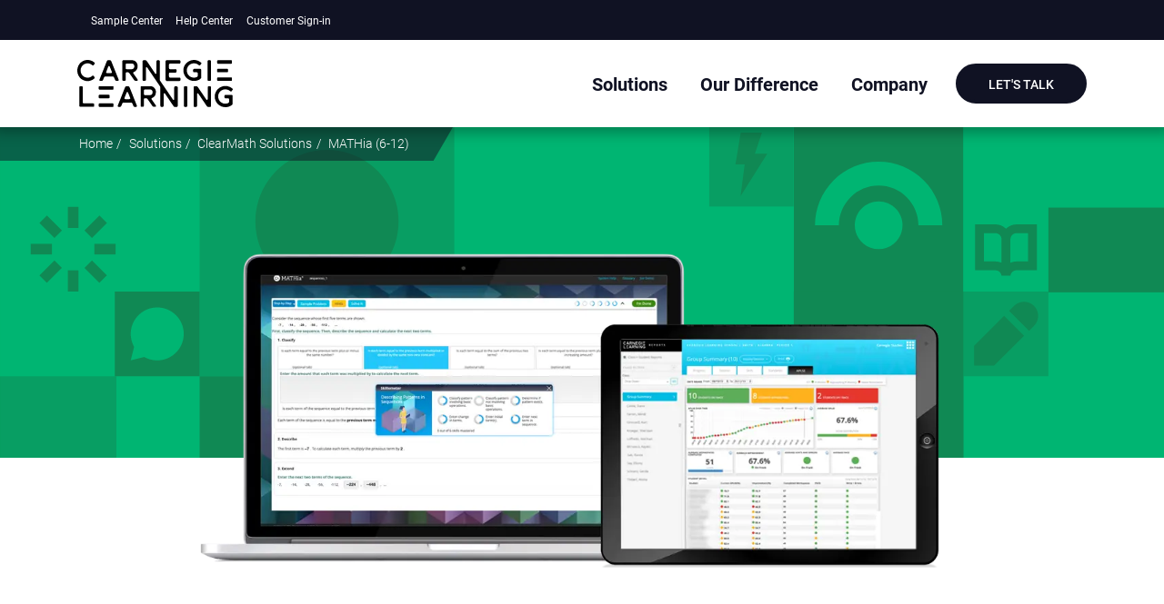

--- FILE ---
content_type: text/html; charset=UTF-8
request_url: https://www.carnegielearning.com/solutions/math/mathia
body_size: 20883
content:
<!doctype html><html lang="en"><head>
		<meta charset="utf-8">
		<title>MATHia by Carnegie Learning | AI-Powered Math Supplement for Grades 6-12</title>
		
		<link rel="shortcut icon" href="https://www.carnegielearning.com/hubfs/Icons%20and%20Logos/Logos/favicon.ico">
		
		<meta name="description" content="">
		<link rel="stylesheet" href="https://use.typekit.net/wat1ftj.css">
		 <script src="https://kit.fontawesome.com/0a8cf7b6a5.js" crossorigin="anonymous"></script>
		
		 
		
		<meta name="viewport" content="width=device-width, initial-scale=1">

    
    <meta property="og:description" content="">
    <meta property="og:title" content="MATHia by Carnegie Learning | AI-Powered Math Supplement for Grades 6-12">
    <meta name="twitter:description" content="">
    <meta name="twitter:title" content="MATHia by Carnegie Learning | AI-Powered Math Supplement for Grades 6-12">

    

    
    <style>
a.cta_button{-moz-box-sizing:content-box !important;-webkit-box-sizing:content-box !important;box-sizing:content-box !important;vertical-align:middle}.hs-breadcrumb-menu{list-style-type:none;margin:0px 0px 0px 0px;padding:0px 0px 0px 0px}.hs-breadcrumb-menu-item{float:left;padding:10px 0px 10px 10px}.hs-breadcrumb-menu-divider:before{content:'›';padding-left:10px}.hs-featured-image-link{border:0}.hs-featured-image{float:right;margin:0 0 20px 20px;max-width:50%}@media (max-width: 568px){.hs-featured-image{float:none;margin:0;width:100%;max-width:100%}}.hs-screen-reader-text{clip:rect(1px, 1px, 1px, 1px);height:1px;overflow:hidden;position:absolute !important;width:1px}
</style>

<link rel="stylesheet" href="https://www.carnegielearning.com/hubfs/hub_generated/template_assets/1/165022520127/1768928781420/template_main.css">
<link rel="stylesheet" href="https://www.carnegielearning.com/hubfs/hub_generated/module_assets/1/167256307618/1744457250149/module_Header.min.css">
<link rel="stylesheet" href="https://www.carnegielearning.com/hubfs/hub_generated/module_assets/1/165022550343/1744457237974/module_Solutions_Hero.min.css">

<style>
	#hs_cos_wrapper_dnd_area-module-10 .banner-main .banner-bottom {
  padding-top:2.5em;
  padding-bottom:0px;
  margin-bottom:-40px;
}

@media (min-width:992px) {
  #hs_cos_wrapper_dnd_area-module-10 .banner-main .banner-bottom {
    padding-top:220px;
    padding-bottom:180px;
  }
}

#hs_cos_wrapper_dnd_area-module-10 .cl-modal-main .modal-content {
  background-color:rgba(0,0,0,1);
  border:1px solid rgba(0,0,0,1);
  -webkit-box-shadow:0 3px 9px rgba(0,0,0,1);
  box-shadow:0 3px 9px rgba(0,0,0,1);
  padding-top:50px;
  padding-right:50px;
  padding-bottom:30px;
  padding-left:30px;
}

#hs_cos_wrapper_dnd_area-module-10 .banner-main.bg-color-img.bg_color_img .banner-bottom .banner-top-overlay { padding-bottom:28.3% !important; }

#hs_cos_wrapper_dnd_area-module-10 .banner-main.bg-color-img.bg_color_img .banner-bottom .content-wrapper .banner-outer.nocolor .banner-inner { padding-top:39.7% !important; }

@media (max-width:1669px) {
  #hs_cos_wrapper_dnd_area-module-10 .banner-main.bg-color-img.bg_color_img .banner-bottom .banner-top-overlay { padding-bottom:28.6% !important; }

  #hs_cos_wrapper_dnd_area-module-10 .banner-main.bg-color-img.bg_color_img .banner-bottom .content-wrapper .banner-outer.nocolor .banner-inner { padding-top:39.3% !important; }
}

@media (max-width:1199px) {
  #hs_cos_wrapper_dnd_area-module-10 .banner-main.bg-color-img.bg_color_img .banner-bottom .banner-top-overlay { padding-bottom:28.8% !important; }

  #hs_cos_wrapper_dnd_area-module-10 .banner-main.bg-color-img.bg_color_img .banner-bottom .content-wrapper .banner-outer.nocolor .banner-inner { padding-top:39.4% !important; }
}

@media (max-width:992px) {
  #hs_cos_wrapper_dnd_area-module-10 .banner-main.bg-color-img.bg_color_img .banner-bottom .banner-top-overlay { padding-bottom:29.4% !important; }

  #hs_cos_wrapper_dnd_area-module-10 .banner-main.bg-color-img.bg_color_img .banner-bottom .content-wrapper .banner-outer.nocolor .banner-inner { padding-top:39.4% !important; }
}

@media (max-width:767px) {
  #hs_cos_wrapper_dnd_area-module-10 .banner-main.bg-color-img.bg_color_img .banner-bottom .banner-top-overlay { padding-bottom:30.4% !important; }

  #hs_cos_wrapper_dnd_area-module-10 .banner-main.bg-color-img.bg_color_img .banner-bottom .content-wrapper .banner-outer.nocolor .banner-inner { padding-top:39.1% !important; }
}

@media (max-width:480px) {
  #hs_cos_wrapper_dnd_area-module-10 .banner-main.bg-color-img.bg_color_img .banner-bottom .banner-top-overlay { padding-bottom:33.3% !important; }

  #hs_cos_wrapper_dnd_area-module-10 .banner-main.bg-color-img.bg_color_img .banner-bottom .content-wrapper .banner-outer.nocolor .banner-inner { padding-top:37.4% !important; }
}

</style>

<link rel="stylesheet" href="https://www.carnegielearning.com/hubfs/hub_generated/module_assets/1/165022520084/1744457234224/module_Product_Tags.min.css">

    <style>
        #hs_cos_wrapper_module_17162875461753 #mathia .modal-content {
  background-color:rgba(0,0,0,1) !important;
  border:1px solid rgba(0,0,0,1) !important;
  -webkit-box-shadow:0 3px 9px rgba(0,0,0,1) !important;
  box-shadow:0 3px 9px rgba(0,0,0,1) !important;
  padding:50px 30px 50px 30px !important;
}

    </style>


    <style>
        #hs_cos_wrapper_module_17162881285813 #imageVideo .modal-content {
  background-color:rgba(0,0,0,0) !important;
  border:1px solid rgba(0,0,0,0) !important;
  -webkit-box-shadow:0 3px 9px rgba(0,0,0,0) !important;
  box-shadow:0 3px 9px rgba(0,0,0,0) !important;
  padding:0px 0px 0px 0px !important;
}

    </style>

<link rel="stylesheet" href="https://www.carnegielearning.com/hubfs/hub_generated/module_assets/1/165022550319/1744457236435/module_Key_Features.min.css">

    <style>
        #hs_cos_wrapper_widget_1714054453790 .vertical-tab-main .modal-content {
  background-color:rgba(0,0,0,1);
  border:1px solid rgba(0,0,0,1);
  -webkit-box-shadow:0 3px 9px rgba(0,0,0,1);
  box-shadow:0 3px 9px rgba(0,0,0,1);
}

    </style>


    <style>
        
    </style>

<link rel="stylesheet" href="https://www.carnegielearning.com/hubfs/hub_generated/template_assets/1/165012845141/1768928784490/template_tiny-slider.min.css">
<link rel="stylesheet" href="https://www.carnegielearning.com/hubfs/hub_generated/module_assets/1/165022550365/1744457240800/module_Testimonial_Slider.min.css">
<link rel="stylesheet" href="https://www.carnegielearning.com/hubfs/hub_generated/module_assets/1/167256465539/1744457253176/module_Two_Column_with_Tile_Links.min.css">

<style>
	#hs_cos_wrapper_module_17162899524425 .middle_school_content_info {}

@media (min-width:992px) {
  #hs_cos_wrapper_module_17162899524425 .middle_school_content_info {}
}

</style>


    <style>
        #hs_cos_wrapper_module_1716292022050 #ready .modal-content {
  background-color:rgba(0,0,0,1) !important;
  border:1px solid rgba(0,0,0,1) !important;
  -webkit-box-shadow:0 3px 9px rgba(0,0,0,1) !important;
  box-shadow:0 3px 9px rgba(0,0,0,1) !important;
  padding:50px 30px 50px 30px !important;
}

    </style>

<link rel="stylesheet" href="https://www.carnegielearning.com/hubfs/hub_generated/module_assets/1/167256781213/1740952159690/module_Footer.min.css">
<style>
</style>

<!-- Editor Styles -->
<style id="hs_editor_style" type="text/css">
#hs_cos_wrapper_module_1714042893626  { display: block !important; padding-bottom: 30px !important; padding-top: 75px !important }
#hs_cos_wrapper_widget_1714109797460  { display: block !important; padding-bottom: 10px !important; padding-left: 15px !important }
#hs_cos_wrapper_widget_1714555783064  { display: block !important; padding-bottom: 2em !important }
#hs_cos_wrapper_widget_1714110985662  { display: block !important; padding-bottom: 20px !important }
#hs_cos_wrapper_module_1714555659475  { display: block !important; padding-bottom: 20px !important }
#hs_cos_wrapper_module_171411250066311  { display: block !important; padding-bottom: 0px !important }
#hs_cos_wrapper_widget_1714556303395  { display: block !important; padding-bottom: 50px !important }
#hs_cos_wrapper_module_17144752533488  { display: block !important; padding-bottom: 0px !important }
#hs_cos_wrapper_module_1714042893626  { display: block !important; padding-bottom: 30px !important; padding-top: 75px !important }
#hs_cos_wrapper_widget_1714109797460  { display: block !important; padding-bottom: 10px !important; padding-left: 15px !important }
#hs_cos_wrapper_widget_1714555783064  { display: block !important; padding-bottom: 2em !important }
#hs_cos_wrapper_module_1714555659475  { display: block !important; padding-bottom: 20px !important }
#hs_cos_wrapper_widget_1714110985662  { display: block !important; padding-bottom: 20px !important }
#hs_cos_wrapper_module_171411250066311  { display: block !important; padding-bottom: 0px !important }
#hs_cos_wrapper_widget_1714556303395  { display: block !important; padding-bottom: 50px !important }
#hs_cos_wrapper_module_17144752533488  { display: block !important; padding-bottom: 0px !important }
.dnd_area-row-0-force-full-width-section > .row-fluid {
  max-width: none !important;
}
.dnd_area-row-1-max-width-section-centering > .row-fluid {
  max-width: 990px !important;
  margin-left: auto !important;
  margin-right: auto !important;
}
.dnd_area-row-2-max-width-section-centering > .row-fluid {
  max-width: 1110px !important;
  margin-left: auto !important;
  margin-right: auto !important;
}
.dnd_area-row-3-max-width-section-centering > .row-fluid {
  max-width: 1340px !important;
  margin-left: auto !important;
  margin-right: auto !important;
}
.dnd_area-row-4-max-width-section-centering > .row-fluid {
  max-width: 1170px !important;
  margin-left: auto !important;
  margin-right: auto !important;
}
.dnd_area-row-5-max-width-section-centering > .row-fluid {
  max-width: 1310px !important;
  margin-left: auto !important;
  margin-right: auto !important;
}
.dnd_area-row-7-max-width-section-centering > .row-fluid {
  max-width: 1310px !important;
  margin-left: auto !important;
  margin-right: auto !important;
}
.dnd_area-row-8-max-width-section-centering > .row-fluid {
  max-width: 1140px !important;
  margin-left: auto !important;
  margin-right: auto !important;
}
.dnd_area-row-9-force-full-width-section > .row-fluid {
  max-width: none !important;
}
.dnd_area-row-10-force-full-width-section > .row-fluid {
  max-width: none !important;
}
.dnd_area-row-11-max-width-section-centering > .row-fluid {
  max-width: 1110px !important;
  margin-left: auto !important;
  margin-right: auto !important;
}
.dnd_area-row-12-max-width-section-centering > .row-fluid {
  max-width: 1200px !important;
  margin-left: auto !important;
  margin-right: auto !important;
}
.module_174179050652631-flexbox-positioning {
  display: -ms-flexbox !important;
  -ms-flex-direction: column !important;
  -ms-flex-align: start !important;
  -ms-flex-pack: start;
  display: flex !important;
  flex-direction: column !important;
  align-items: flex-start !important;
  justify-content: flex-start;
}
.module_174179050652631-flexbox-positioning > div {
  max-width: 100%;
  flex-shrink: 0 !important;
}
.module_174179050652623-flexbox-positioning {
  display: -ms-flexbox !important;
  -ms-flex-direction: column !important;
  -ms-flex-align: start !important;
  -ms-flex-pack: start;
  display: flex !important;
  flex-direction: column !important;
  align-items: flex-start !important;
  justify-content: flex-start;
}
.module_174179050652623-flexbox-positioning > div {
  max-width: 100%;
  flex-shrink: 0 !important;
}
.module_174179050652615-flexbox-positioning {
  display: -ms-flexbox !important;
  -ms-flex-direction: column !important;
  -ms-flex-align: start !important;
  -ms-flex-pack: start;
  display: flex !important;
  flex-direction: column !important;
  align-items: flex-start !important;
  justify-content: flex-start;
}
.module_174179050652615-flexbox-positioning > div {
  max-width: 100%;
  flex-shrink: 0 !important;
}
.widget_1714110977453-flexbox-positioning {
  display: -ms-flexbox !important;
  -ms-flex-direction: column !important;
  -ms-flex-align: start !important;
  -ms-flex-pack: start;
  display: flex !important;
  flex-direction: column !important;
  align-items: flex-start !important;
  justify-content: flex-start;
}
.widget_1714110977453-flexbox-positioning > div {
  max-width: 100%;
  flex-shrink: 0 !important;
}
.widget_1741804176840-flexbox-positioning {
  display: -ms-flexbox !important;
  -ms-flex-direction: column !important;
  -ms-flex-align: center !important;
  -ms-flex-pack: start;
  display: flex !important;
  flex-direction: column !important;
  align-items: center !important;
  justify-content: flex-start;
}
.widget_1741804176840-flexbox-positioning > div {
  max-width: 100%;
  flex-shrink: 0 !important;
}
.module_17141125006635-flexbox-positioning {
  display: -ms-flexbox !important;
  -ms-flex-direction: column !important;
  -ms-flex-align: start !important;
  -ms-flex-pack: start;
  display: flex !important;
  flex-direction: column !important;
  align-items: flex-start !important;
  justify-content: flex-start;
}
.module_17141125006635-flexbox-positioning > div {
  max-width: 100%;
  flex-shrink: 0 !important;
}
.module_171447525334812-flexbox-positioning {
  display: -ms-flexbox !important;
  -ms-flex-direction: column !important;
  -ms-flex-align: start !important;
  -ms-flex-pack: start;
  display: flex !important;
  flex-direction: column !important;
  align-items: flex-start !important;
  justify-content: flex-start;
}
.module_171447525334812-flexbox-positioning > div {
  max-width: 100%;
  flex-shrink: 0 !important;
}
.widget_1714556303395-flexbox-positioning {
  display: -ms-flexbox !important;
  -ms-flex-direction: column !important;
  -ms-flex-align: center !important;
  -ms-flex-pack: start;
  display: flex !important;
  flex-direction: column !important;
  align-items: center !important;
  justify-content: flex-start;
}
.widget_1714556303395-flexbox-positioning > div {
  max-width: 100%;
  flex-shrink: 0 !important;
}
/* HubSpot Non-stacked Media Query Styles */
@media (min-width:768px) {
  .dnd_area-row-2-vertical-alignment > .row-fluid {
    display: -ms-flexbox !important;
    -ms-flex-direction: row;
    display: flex !important;
    flex-direction: row;
  }
  .dnd_area-row-5-vertical-alignment > .row-fluid {
    display: -ms-flexbox !important;
    -ms-flex-direction: row;
    display: flex !important;
    flex-direction: row;
  }
  .dnd_area-row-7-vertical-alignment > .row-fluid {
    display: -ms-flexbox !important;
    -ms-flex-direction: row;
    display: flex !important;
    flex-direction: row;
  }
  .dnd_area-row-8-vertical-alignment > .row-fluid {
    display: -ms-flexbox !important;
    -ms-flex-direction: row;
    display: flex !important;
    flex-direction: row;
  }
  .dnd_area-row-11-vertical-alignment > .row-fluid {
    display: -ms-flexbox !important;
    -ms-flex-direction: row;
    display: flex !important;
    flex-direction: row;
  }
  .cell_17145548706214-vertical-alignment {
    display: -ms-flexbox !important;
    -ms-flex-direction: column !important;
    -ms-flex-pack: center !important;
    display: flex !important;
    flex-direction: column !important;
    justify-content: center !important;
  }
  .cell_17145548706214-vertical-alignment > div {
    flex-shrink: 0 !important;
  }
  .cell_17145548706213-vertical-alignment {
    display: -ms-flexbox !important;
    -ms-flex-direction: column !important;
    -ms-flex-pack: center !important;
    display: flex !important;
    flex-direction: column !important;
    justify-content: center !important;
  }
  .cell_17145548706213-vertical-alignment > div {
    flex-shrink: 0 !important;
  }
  .cell_17417905065262-row-1-vertical-alignment > .row-fluid {
    display: -ms-flexbox !important;
    -ms-flex-direction: row;
    display: flex !important;
    flex-direction: row;
  }
  .cell_17417905065266-vertical-alignment {
    display: -ms-flexbox !important;
    -ms-flex-direction: column !important;
    -ms-flex-pack: center !important;
    display: flex !important;
    flex-direction: column !important;
    justify-content: center !important;
  }
  .cell_17417905065266-vertical-alignment > div {
    flex-shrink: 0 !important;
  }
  .cell_17417905065266-row-0-vertical-alignment > .row-fluid {
    display: -ms-flexbox !important;
    -ms-flex-direction: row;
    display: flex !important;
    flex-direction: row;
  }
  .cell_174179050652610-vertical-alignment {
    display: -ms-flexbox !important;
    -ms-flex-direction: column !important;
    -ms-flex-pack: start !important;
    display: flex !important;
    flex-direction: column !important;
    justify-content: flex-start !important;
  }
  .cell_174179050652610-vertical-alignment > div {
    flex-shrink: 0 !important;
  }
  .cell_174179050652610-row-0-vertical-alignment > .row-fluid {
    display: -ms-flexbox !important;
    -ms-flex-direction: row;
    display: flex !important;
    flex-direction: row;
  }
  .cell_174179050652610-row-1-vertical-alignment > .row-fluid {
    display: -ms-flexbox !important;
    -ms-flex-direction: row;
    display: flex !important;
    flex-direction: row;
  }
  .cell_174179050652629-vertical-alignment {
    display: -ms-flexbox !important;
    -ms-flex-direction: column !important;
    -ms-flex-pack: center !important;
    display: flex !important;
    flex-direction: column !important;
    justify-content: center !important;
  }
  .cell_174179050652629-vertical-alignment > div {
    flex-shrink: 0 !important;
  }
  .cell_174179050652632-vertical-alignment {
    display: -ms-flexbox !important;
    -ms-flex-direction: column !important;
    -ms-flex-pack: center !important;
    display: flex !important;
    flex-direction: column !important;
    justify-content: center !important;
  }
  .cell_174179050652632-vertical-alignment > div {
    flex-shrink: 0 !important;
  }
  .cell_17417905065269-vertical-alignment {
    display: -ms-flexbox !important;
    -ms-flex-direction: column !important;
    -ms-flex-pack: start !important;
    display: flex !important;
    flex-direction: column !important;
    justify-content: flex-start !important;
  }
  .cell_17417905065269-vertical-alignment > div {
    flex-shrink: 0 !important;
  }
  .cell_17417905065269-row-0-vertical-alignment > .row-fluid {
    display: -ms-flexbox !important;
    -ms-flex-direction: row;
    display: flex !important;
    flex-direction: row;
  }
  .cell_17417905065269-row-1-vertical-alignment > .row-fluid {
    display: -ms-flexbox !important;
    -ms-flex-direction: row;
    display: flex !important;
    flex-direction: row;
  }
  .cell_174179050652621-vertical-alignment {
    display: -ms-flexbox !important;
    -ms-flex-direction: column !important;
    -ms-flex-pack: center !important;
    display: flex !important;
    flex-direction: column !important;
    justify-content: center !important;
  }
  .cell_174179050652621-vertical-alignment > div {
    flex-shrink: 0 !important;
  }
  .cell_174179050652624-vertical-alignment {
    display: -ms-flexbox !important;
    -ms-flex-direction: column !important;
    -ms-flex-pack: center !important;
    display: flex !important;
    flex-direction: column !important;
    justify-content: center !important;
  }
  .cell_174179050652624-vertical-alignment > div {
    flex-shrink: 0 !important;
  }
  .cell_17417905065268-vertical-alignment {
    display: -ms-flexbox !important;
    -ms-flex-direction: column !important;
    -ms-flex-pack: start !important;
    display: flex !important;
    flex-direction: column !important;
    justify-content: flex-start !important;
  }
  .cell_17417905065268-vertical-alignment > div {
    flex-shrink: 0 !important;
  }
  .cell_17417905065268-row-0-vertical-alignment > .row-fluid {
    display: -ms-flexbox !important;
    -ms-flex-direction: row;
    display: flex !important;
    flex-direction: row;
  }
  .cell_17417905065268-row-1-vertical-alignment > .row-fluid {
    display: -ms-flexbox !important;
    -ms-flex-direction: row;
    display: flex !important;
    flex-direction: row;
  }
  .cell_174179050652613-vertical-alignment {
    display: -ms-flexbox !important;
    -ms-flex-direction: column !important;
    -ms-flex-pack: center !important;
    display: flex !important;
    flex-direction: column !important;
    justify-content: center !important;
  }
  .cell_174179050652613-vertical-alignment > div {
    flex-shrink: 0 !important;
  }
  .cell_174179050652616-vertical-alignment {
    display: -ms-flexbox !important;
    -ms-flex-direction: column !important;
    -ms-flex-pack: center !important;
    display: flex !important;
    flex-direction: column !important;
    justify-content: center !important;
  }
  .cell_174179050652616-vertical-alignment > div {
    flex-shrink: 0 !important;
  }
  .cell_1714110977853-vertical-alignment {
    display: -ms-flexbox !important;
    -ms-flex-direction: column !important;
    -ms-flex-pack: center !important;
    display: flex !important;
    flex-direction: column !important;
    justify-content: center !important;
  }
  .cell_1714110977853-vertical-alignment > div {
    flex-shrink: 0 !important;
  }
  .cell_1714555659474-vertical-alignment {
    display: -ms-flexbox !important;
    -ms-flex-direction: column !important;
    -ms-flex-pack: center !important;
    display: flex !important;
    flex-direction: column !important;
    justify-content: center !important;
  }
  .cell_1714555659474-vertical-alignment > div {
    flex-shrink: 0 !important;
  }
  .cell_1714110986050-vertical-alignment {
    display: -ms-flexbox !important;
    -ms-flex-direction: column !important;
    -ms-flex-pack: center !important;
    display: flex !important;
    flex-direction: column !important;
    justify-content: center !important;
  }
  .cell_1714110986050-vertical-alignment > div {
    flex-shrink: 0 !important;
  }
  .cell_17141125006632-vertical-alignment {
    display: -ms-flexbox !important;
    -ms-flex-direction: column !important;
    -ms-flex-pack: center !important;
    display: flex !important;
    flex-direction: column !important;
    justify-content: center !important;
  }
  .cell_17141125006632-vertical-alignment > div {
    flex-shrink: 0 !important;
  }
  .cell_17141125006632-row-0-vertical-alignment > .row-fluid {
    display: -ms-flexbox !important;
    -ms-flex-direction: row;
    display: flex !important;
    flex-direction: row;
  }
  .cell_1714112567307-vertical-alignment {
    display: -ms-flexbox !important;
    -ms-flex-direction: column !important;
    -ms-flex-pack: center !important;
    display: flex !important;
    flex-direction: column !important;
    justify-content: center !important;
  }
  .cell_1714112567307-vertical-alignment > div {
    flex-shrink: 0 !important;
  }
  .cell_1714112500663-vertical-alignment {
    display: -ms-flexbox !important;
    -ms-flex-direction: column !important;
    -ms-flex-pack: center !important;
    display: flex !important;
    flex-direction: column !important;
    justify-content: center !important;
  }
  .cell_1714112500663-vertical-alignment > div {
    flex-shrink: 0 !important;
  }
  .cell_17144752533485-vertical-alignment {
    display: -ms-flexbox !important;
    -ms-flex-direction: column !important;
    -ms-flex-pack: center !important;
    display: flex !important;
    flex-direction: column !important;
    justify-content: center !important;
  }
  .cell_17144752533485-vertical-alignment > div {
    flex-shrink: 0 !important;
  }
  .cell_17144752533482-vertical-alignment {
    display: -ms-flexbox !important;
    -ms-flex-direction: column !important;
    -ms-flex-pack: center !important;
    display: flex !important;
    flex-direction: column !important;
    justify-content: center !important;
  }
  .cell_17144752533482-vertical-alignment > div {
    flex-shrink: 0 !important;
  }
  .cell_17144752533482-row-1-vertical-alignment > .row-fluid {
    display: -ms-flexbox !important;
    -ms-flex-direction: row;
    display: flex !important;
    flex-direction: row;
  }
  .cell_17144752533484-vertical-alignment {
    display: -ms-flexbox !important;
    -ms-flex-direction: column !important;
    -ms-flex-pack: center !important;
    display: flex !important;
    flex-direction: column !important;
    justify-content: center !important;
  }
  .cell_17144752533484-vertical-alignment > div {
    flex-shrink: 0 !important;
  }
}
/* HubSpot Styles (default) */
.dnd_area-row-0-padding {
  padding-top: 0px !important;
  padding-bottom: 0px !important;
  padding-left: 0px !important;
  padding-right: 0px !important;
}
.dnd_area-row-1-padding {
  padding-top: 7.5em !important;
  padding-bottom: 7.5em !important;
}
.dnd_area-row-2-padding {
  padding-top: 7.5em !important;
  padding-bottom: 7.5em !important;
}
.dnd_area-row-2-background-layers {
  background-image: url('https://www.carnegielearning.com/hubfs/mathia-video-still%201.png') !important;
  background-position: center center !important;
  background-size: cover !important;
  background-repeat: no-repeat !important;
}
.dnd_area-row-3-padding {
  padding-top: 7.5em !important;
  padding-bottom: 7.5em !important;
}
.dnd_area-row-4-padding {
  padding-top: 7.5em !important;
  padding-bottom: 7.5em !important;
}
.dnd_area-row-4-background-layers {
  background-image: linear-gradient(rgba(237, 238, 242, 1), rgba(237, 238, 242, 1)) !important;
  background-position: left top !important;
  background-size: auto !important;
  background-repeat: no-repeat !important;
}
.dnd_area-row-5-padding {
  padding-top: 7.5em !important;
  padding-bottom: 0px !important;
}
.dnd_area-row-7-padding {
  padding-top: 3.75em !important;
  padding-bottom: 7.5em !important;
}
.dnd_area-row-8-background-layers {
  background-image: linear-gradient(rgba(237, 238, 242, 1), rgba(237, 238, 242, 1)) !important;
  background-position: left top !important;
  background-size: auto !important;
  background-repeat: no-repeat !important;
}
.dnd_area-row-9-padding {
  padding-top: 0px !important;
  padding-bottom: 0px !important;
  padding-left: 0px !important;
  padding-right: 0px !important;
}
.dnd_area-row-10-padding {
  padding-top: 0px !important;
  padding-bottom: 0px !important;
  padding-left: 0px !important;
  padding-right: 0px !important;
}
.dnd_area-row-11-padding {
  padding-top: 7.5em !important;
  padding-bottom: 7.5em !important;
}
.dnd_area-row-11-background-layers {
  background-image: linear-gradient(rgba(237, 238, 242, 1), rgba(237, 238, 242, 1)) !important;
  background-position: left top !important;
  background-size: auto !important;
  background-repeat: no-repeat !important;
}
.dnd_area-row-12-padding {
  padding-top: 7.5em !important;
  padding-bottom: 7.5em !important;
}
.dnd_area-row-12-background-layers {
  background-image: linear-gradient(rgba(203, 225, 245, 1), rgba(203, 225, 245, 1)) !important;
  background-position: left top !important;
  background-size: auto !important;
  background-repeat: no-repeat !important;
}
.cell_1714042781967-padding {
  padding-top: 0px !important;
  padding-bottom: 0px !important;
  padding-left: 0px !important;
  padding-right: 0px !important;
}
.cell_17145548706214-padding {
  padding-left: 45px !important;
  padding-right: 0px !important;
}
.cell_17145548706213-padding {
  padding-left: 0px !important;
  padding-right: 45px !important;
}
.cell_17417905065262-padding {
  padding-top: 0px !important;
  padding-bottom: 0px !important;
  padding-left: 0px !important;
  padding-right: 0px !important;
}
.cell_17417905065266-padding {
  padding-top: 0px !important;
  padding-bottom: 0px !important;
  padding-left: 0px !important;
  padding-right: 0px !important;
}
.cell_17417905065266-row-0-margin {
  margin-top: 3em !important;
}
.cell_174179050652610-padding {
  padding-left: 0px !important;
  padding-right: 0px !important;
}
.cell_174179050652629-padding {
  padding-top: 0px !important;
  padding-bottom: 0px !important;
  padding-left: 0px !important;
  padding-right: 0px !important;
}
.cell_174179050652632-margin {
  margin-top: 1em !important;
  margin-bottom: 1em !important;
}
.cell_174179050652632-padding {
  padding-top: 0px !important;
  padding-bottom: 0px !important;
  padding-left: 0px !important;
  padding-right: 0px !important;
}
.cell_17417905065269-margin {
  margin-top: 0px !important;
  margin-bottom: 0px !important;
}
.cell_17417905065269-padding {
  padding-left: 0px !important;
  padding-right: 0px !important;
}
.cell_174179050652621-padding {
  padding-top: 0px !important;
  padding-bottom: 0px !important;
  padding-left: 0px !important;
  padding-right: 0px !important;
}
.cell_174179050652624-margin {
  margin-top: 1em !important;
  margin-bottom: 1em !important;
}
.cell_174179050652624-padding {
  padding-top: 0px !important;
  padding-bottom: 0px !important;
  padding-left: 0px !important;
  padding-right: 0px !important;
}
.cell_17417905065268-padding {
  padding-left: 0px !important;
  padding-right: 0px !important;
}
.cell_174179050652613-padding {
  padding-top: 0px !important;
  padding-bottom: 0px !important;
  padding-left: 0px !important;
  padding-right: 0px !important;
}
.cell_174179050652616-margin {
  margin-top: 1em !important;
  margin-bottom: 1em !important;
}
.cell_174179050652616-padding {
  padding-top: 0px !important;
  padding-bottom: 0px !important;
  padding-left: 0px !important;
  padding-right: 0px !important;
}
.cell_1714110977853-padding {
  padding-top: 0px !important;
  padding-bottom: 0px !important;
  padding-left: 0px !important;
  padding-right: 0px !important;
}
.widget_1741804176840-hidden {
  display: none !important;
}
.cell_1714555659474-padding {
  padding-top: 0px !important;
  padding-bottom: 0px !important;
  padding-left: 0px !important;
  padding-right: 0px !important;
}
.cell_1714110986050-padding {
  padding-top: 0px !important;
  padding-bottom: 0px !important;
  padding-left: 0px !important;
  padding-right: 0px !important;
}
.cell_17141125006632-padding {
  padding-top: 11.25em !important;
  padding-bottom: 11.25em !important;
  padding-left: 0px !important;
  padding-right: 0px !important;
}
.cell_17145565907082-padding {
  padding-top: 5.625em !important;
  padding-bottom: 7.5em !important;
}
.cell_17145565907082-background-layers {
  background-image: linear-gradient(rgba(203, 225, 245, 1), rgba(203, 225, 245, 1)) !important;
  background-position: left top !important;
  background-size: auto !important;
  background-repeat: no-repeat !important;
}
.cell_17162899524423-padding {
  padding-top: 0px !important;
  padding-bottom: 0px !important;
  padding-left: 0px !important;
  padding-right: 0px !important;
}
.cell_17144752533482-padding {
  padding-top: 0px !important;
  padding-bottom: 0px !important;
  padding-left: 0px !important;
  padding-right: 0px !important;
}
.cell_17144752533484-padding {
  padding-top: 0px !important;
  padding-bottom: 0px !important;
  padding-left: 0px !important;
  padding-right: 0px !important;
}
/* HubSpot Styles (mobile) */
@media (max-width: 767px) {
  .dnd_area-row-1-padding {
    padding-top: 2.5em !important;
    padding-bottom: 2.5em !important;
  }
  .dnd_area-row-2-padding {
    padding-top: 2.5em !important;
    padding-bottom: 2.5em !important;
  }
  .dnd_area-row-3-padding {
    padding-top: 2.5em !important;
    padding-bottom: 2.5em !important;
  }
  .dnd_area-row-4-padding {
    padding-top: 2.5em !important;
    padding-bottom: 2.5em !important;
  }
  .dnd_area-row-5-padding {
    padding-top: 2.5em !important;
  }
  .dnd_area-row-7-padding {
    padding-top: 2.5em !important;
    padding-bottom: 2.5em !important;
  }
  .dnd_area-row-8-padding {
    padding-top: 2.5em !important;
    padding-bottom: 0px !important;
  }
  .dnd_area-row-11-padding {
    padding-top: 2.5em !important;
    padding-bottom: 0px !important;
  }
  .dnd_area-row-12-padding {
    padding-top: 2.5em !important;
    padding-bottom: 2.5em !important;
  }
  .module_1714042893626-padding > #hs_cos_wrapper_module_1714042893626 {
    padding-top: 40px !important;
  }
  .cell_17145548706214-margin {
    margin-top: 32px !important;
  }
  .cell_17145548706214-padding {
    padding-left: 0px !important;
    padding-right: 0px !important;
  }
  .cell_17145548706213-padding {
    padding-left: 0px !important;
    padding-right: 0px !important;
  }
  .module_17417905065265-padding > #hs_cos_wrapper_module_17417905065265 {
    padding-left: 15px !important;
    padding-right: 15px !important;
  }
  .cell_174179050652610-padding {
    padding-left: 15px !important;
    padding-right: 15px !important;
  }
  .cell_17417905065269-padding {
    padding-left: 15px !important;
    padding-right: 15px !important;
  }
  .cell_17417905065268-padding {
    padding-left: 15px !important;
    padding-right: 15px !important;
  }
  .widget_1714109797460-padding > #hs_cos_wrapper_widget_1714109797460 {
    padding-left: 0px !important;
  }
  .widget_1714110977453-hidden {
    display: none !important;
  }
  .widget_1741804176840-hidden {
    display: flex !important;
  }
  .cell_1714555659474-padding {
    padding-top: 32px !important;
    padding-left: 0px !important;
  }
  .cell_1714110986050-padding {
    padding-top: 0px !important;
    padding-left: 0px !important;
  }
  .cell_17141125006632-padding {
    padding-top: 32px !important;
    padding-bottom: 0px !important;
    padding-left: 0px !important;
  }
  .module_171411250066311-padding > #hs_cos_wrapper_module_171411250066311 {
    padding-bottom: 2.5em !important;
  }
  .cell_17145565907082-padding {
    padding-top: 0px !important;
    padding-bottom: 2.5em !important;
    padding-left: 15px !important;
    padding-right: 15px !important;
  }
  .cell_17144752533482-padding {
    padding-top: 0px !important;
    padding-left: 0px !important;
  }
  .widget_1714556303395-padding > #hs_cos_wrapper_widget_1714556303395 {
    padding-bottom: 2.5em !important;
  }
  .cell_17144752533484-padding {
    padding-bottom: 2.5em !important;
  }
}
</style>
    

    
<!--  Added by GoogleAnalytics4 integration -->
<script>
var _hsp = window._hsp = window._hsp || [];
window.dataLayer = window.dataLayer || [];
function gtag(){dataLayer.push(arguments);}

var useGoogleConsentModeV2 = true;
var waitForUpdateMillis = 1000;


if (!window._hsGoogleConsentRunOnce) {
  window._hsGoogleConsentRunOnce = true;

  gtag('consent', 'default', {
    'ad_storage': 'denied',
    'analytics_storage': 'denied',
    'ad_user_data': 'denied',
    'ad_personalization': 'denied',
    'wait_for_update': waitForUpdateMillis
  });

  if (useGoogleConsentModeV2) {
    _hsp.push(['useGoogleConsentModeV2'])
  } else {
    _hsp.push(['addPrivacyConsentListener', function(consent){
      var hasAnalyticsConsent = consent && (consent.allowed || (consent.categories && consent.categories.analytics));
      var hasAdsConsent = consent && (consent.allowed || (consent.categories && consent.categories.advertisement));

      gtag('consent', 'update', {
        'ad_storage': hasAdsConsent ? 'granted' : 'denied',
        'analytics_storage': hasAnalyticsConsent ? 'granted' : 'denied',
        'ad_user_data': hasAdsConsent ? 'granted' : 'denied',
        'ad_personalization': hasAdsConsent ? 'granted' : 'denied'
      });
    }]);
  }
}

gtag('js', new Date());
gtag('set', 'developer_id.dZTQ1Zm', true);
gtag('config', 'G-264103380');
</script>
<script async src="https://www.googletagmanager.com/gtag/js?id=G-264103380"></script>

<!-- /Added by GoogleAnalytics4 integration -->

<!--  Added by GoogleTagManager integration -->
<script>
var _hsp = window._hsp = window._hsp || [];
window.dataLayer = window.dataLayer || [];
function gtag(){dataLayer.push(arguments);}

var useGoogleConsentModeV2 = true;
var waitForUpdateMillis = 1000;



var hsLoadGtm = function loadGtm() {
    if(window._hsGtmLoadOnce) {
      return;
    }

    if (useGoogleConsentModeV2) {

      gtag('set','developer_id.dZTQ1Zm',true);

      gtag('consent', 'default', {
      'ad_storage': 'denied',
      'analytics_storage': 'denied',
      'ad_user_data': 'denied',
      'ad_personalization': 'denied',
      'wait_for_update': waitForUpdateMillis
      });

      _hsp.push(['useGoogleConsentModeV2'])
    }

    (function(w,d,s,l,i){w[l]=w[l]||[];w[l].push({'gtm.start':
    new Date().getTime(),event:'gtm.js'});var f=d.getElementsByTagName(s)[0],
    j=d.createElement(s),dl=l!='dataLayer'?'&l='+l:'';j.async=true;j.src=
    'https://www.googletagmanager.com/gtm.js?id='+i+dl;f.parentNode.insertBefore(j,f);
    })(window,document,'script','dataLayer','GTM-W9NP9XG');

    window._hsGtmLoadOnce = true;
};

_hsp.push(['addPrivacyConsentListener', function(consent){
  if(consent.allowed || (consent.categories && consent.categories.analytics)){
    hsLoadGtm();
  }
}]);

</script>

<!-- /Added by GoogleTagManager integration -->

    <link rel="canonical" href="https://www.carnegielearning.com/solutions/math/mathia">

<!-- Website font styles -->
<link rel="stylesheet" href="https://use.typekit.net/wat1ftj.css">

<!-- OneTrust Cookies Consent Notice start for carnegielearning.com -->
<!-- a<script type="text/javascript" src="https://cdn.cookielaw.org/consent/16aaf842-eb00-470e-bfe8-734b7d8fa13f/OtAutoBlock.js" ></script> -->
<script src="https://cdn.cookielaw.org/scripttemplates/otSDKStub.js" type="text/javascript" charset="UTF-8" data-domain-script="16aaf842-eb00-470e-bfe8-734b7d8fa13f"></script>
<script type="text/javascript">
   function disableCookieBanner() {
       const cookieString = document.cookie;
       const gpcEnabledRegex = /OptanonConsent=.*isGpcEnabled=1/;
       const c0004Regex = /OptanonConsent=.*C0004%3A0/;

      return gpcEnabledRegex.test(cookieString) || c0004Regex.test(cookieString);
   }
   if (disableCookieBanner()) {
      window.disableHubSpotCookieBanner = true;
   }
  function OptanonWrapper() {
      let hsConsent = {
        analytics: window.OnetrustActiveGroups.includes("C0002"),
        advertisement: window.OnetrustActiveGroups.includes("C0004"),
        functionality: window.OnetrustActiveGroups.includes("C0003")
      };

      let makeGtagPermission = function (group) {
        if (window.OnetrustActiveGroups.includes(group)) {
          return "granted";
        }
        return "denied";
      }
      
      let gtagConsent = {
        'analytics_storage': makeGtagPermission("C0002"),
        'ad_storage': makeGtagPermission("C0004"),
        'ad_user_data': makeGtagPermission("C0004"),
        'ad_personalization': makeGtagPermission("C0004")
      };
 
      var _hsp = window._hsp = window._hsp || [];
      var _hsq = window._hsq = window._hsq || [];
      if (!window.OnetrustActiveGroups.includes("C0004")) {
          window.disableHubSpotCookieBanner = true;
          _hsp.push(['revokeCookieConsent']);
          _hsq.push(['doNotTrack']);
          window['ga-disable-G-264103380'] = true;
      } else {
          _hsq.push(['doNotTrack', {track: true}]);
          if (window.disabledHubSpotCookieBanner) {
              delete window.disableHubSpotCookieBanner;
          }
          delete window['ga-disable-G-264103380'];
      }

	  _hsp.push(['setHubSpotConsent'], hsConsent);
      gtag('consent', 'update', gtagConsent);
  }
</script>
<!-- OneTrust Cookies Consent Notice end for carnegielearning.com -->

<style>
  html { scroll-behavior: smooth; }
  
</style>

<!-- Make flickity style non-blocking -->
<link rel="preload" href="https://www.carnegielearning.com/hubfs/3PCSS/flickity-2.3.0.min.css" as="style">
<link rel="stylesheet" href="https://www.carnegielearning.com/hubfs/3PCSS/flickity-2.3.0.min.css">
<meta property="og:url" content="https://www.carnegielearning.com/solutions/math/mathia">
<meta name="twitter:card" content="summary">
<meta http-equiv="content-language" content="en">






	<meta name="generator" content="HubSpot"></head>
	<body>
<!--  Added by GoogleTagManager integration -->
<noscript><iframe src="https://www.googletagmanager.com/ns.html?id=GTM-W9NP9XG" height="0" width="0" style="display:none;visibility:hidden"></iframe></noscript>

<!-- /Added by GoogleTagManager integration -->

		<div class="body-wrapper   hs-content-id-166057949193 hs-site-page page "> 
			
			
			<div class="header-wrapper">
				<div data-global-resource-path="carnegie-theme/templates/partials/header.html"><div id="hs_cos_wrapper_module_17137935394935" class="hs_cos_wrapper hs_cos_wrapper_widget hs_cos_wrapper_type_module widget-type-form" style="" data-hs-cos-general-type="widget" data-hs-cos-type="module">



























<div class="headerSection">
    
        <nav id="super-nav" class="top-nav">
            <div class="content-wrapper">
                <div class="top-menu">
                    <span id="hs_cos_wrapper_module_17137935394935_" class="hs_cos_wrapper hs_cos_wrapper_widget hs_cos_wrapper_type_simple_menu" style="" data-hs-cos-general-type="widget" data-hs-cos-type="simple_menu"><div id="hs_menu_wrapper_module_17137935394935_" class="hs-menu-wrapper active-branch flyouts hs-menu-flow-horizontal" role="navigation" data-sitemap-name="" data-menu-id="" aria-label="Navigation Menu">
 <ul role="menu">
  <li class="hs-menu-item hs-menu-depth-1" role="none"><a href="https://www.carnegielearning.com/samples/" role="menuitem" target="_self">Sample Center</a></li>
  <li class="hs-menu-item hs-menu-depth-1" role="none"><a href="https://support.carnegielearning.com/help-center/" role="menuitem" target="_self">Help Center</a></li>
  <li class="hs-menu-item hs-menu-depth-1" role="none"><a href="https://www.carnegielearning.com/cl-login/" role="menuitem" target="_self">Customer Sign-in</a></li>
 </ul>
</div></span>
                </div>
            </div>
        </nav>
    
	<div class="bottom-nav">
		<div class="content-wrapper"> 
			<div class="bottom-nav-inner">
				<div class="bottom-nav-col-left">
					
					
					<a href="https://www.carnegielearning.com/?hsLang=en" class="logo--header">
						<span class="logo" style="background: url('https://www.carnegielearning.com/hubfs/Carnegie_img_23/header-logo-black1.svg') no-repeat center left / contain;"></span>
						<span class="sr-only">Carnegie Learning</span>
					</a>
				</div>
				<div class="bottom-nav-col-right">
					<div class="menu-inner">
						<button class="toggle-mobile-menu">
							<span class="hamburger">
								<i></i>
								<i></i>
								<i></i>
							</span>
							<span class="sr-only"> Toggle Navigation </span>
						</button>
						<nav aria-label="Main menu" id="main-nav" class="navigation-primary"> 
                            
    							
 
<ul class="submenu level-1 main-nav__list  ">
	
	

<li class="no-submenu menu-item hs-skip-lang-url-rewrite">
	<a href="https://www.carnegielearning.com/solutions" class="menu-link ">
        
            Solutions
            
    </a>
	
</li>


	
	

<li class="has-submenu menu-item hs-skip-lang-url-rewrite">
	<a href="https://www.carnegielearning.com/why-cl/" class="menu-link main-nav__item main-nav__item_with-subnav" id="btn-our-difference" aria-expanded="false" aria-controls="our-difference">
        
            Our Difference
            
    </a>
	
	
 
<ul class="submenu level-2  mega-menu mega-menu__small" role="region" id="our-difference">
	
	

<li class="no-submenu menu-item hs-skip-lang-url-rewrite">
	<a href="https://www.carnegielearning.com/why-cl/" class="menu-link ">
        
            Why CL
            
    </a>
	
</li>


	
	

<li class="no-submenu menu-item hs-skip-lang-url-rewrite">
	<a href="https://www.carnegielearning.com/why-cl/research/" class="menu-link ">
        
            Research
            
    </a>
	
</li>


	
	

<li class="no-submenu menu-item hs-skip-lang-url-rewrite">
	<a href="https://www.carnegielearning.com/why-cl/case-studies/" class="menu-link ">
        
            Case Studies
            
    </a>
	
</li>


	
</ul>

	
</li>


	
	

<li class="has-submenu menu-item hs-skip-lang-url-rewrite">
	<a href="https://www.carnegielearning.com/company/" class="menu-link main-nav__item main-nav__item_with-subnav" id="btn-company" aria-expanded="false" aria-controls="company">
        
            Company
            
    </a>
	
	
 
<ul class="submenu level-2  mega-menu mega-menu__small" role="region" id="company">
	
	

<li class="no-submenu menu-item hs-skip-lang-url-rewrite">
	<a href="https://www.carnegielearning.com/company/" class="menu-link ">
        
            About Us
            
    </a>
	
</li>


	
	

<li class="no-submenu menu-item hs-skip-lang-url-rewrite">
	<a href="https://www.carnegielearning.com/company/careers/" class="menu-link ">
        
            Careers
            
    </a>
	
</li>


	
	

<li class="no-submenu menu-item hs-skip-lang-url-rewrite">
	<a href="https://www.carnegielearning.com/company/events" class="menu-link ">
        
            Events &amp; Webinars
            
    </a>
	
</li>


	
	

<li class="no-submenu menu-item hs-skip-lang-url-rewrite">
	<a href="https://www.carnegielearning.com/company/press" class="menu-link ">
        
            Press Room
            
    </a>
	
</li>


	
	

<li class="no-submenu menu-item hs-skip-lang-url-rewrite">
	<a href="https://www.carnegielearning.com/blog" class="menu-link ">
        
            Blog
            
    </a>
	
</li>


	
	

<li class="no-submenu menu-item hs-skip-lang-url-rewrite">
	<a href="https://www.carnegielearning.com/company/communities/" class="menu-link ">
        
            Communities
            
    </a>
	
</li>


	
	

<li class="no-submenu menu-item hs-skip-lang-url-rewrite">
	<a href="https://www.carnegielearning.com/year-one" class="menu-link ">
        
            Year One Podcast
            
    </a>
	
</li>


	
</ul>

	
</li>


	
</ul>
                            
                            
							
							
                                
							<div class="button-content"> 
								<div class="hero-top-btn button">
									
									
									<a href="https://www.carnegielearning.com/lets-talk?hsLang=en">Let's Talk</a>
								</div>
							</div>
                                    
							
						</nav>
					</div>
				</div>
			</div>
		</div>
	</div>
</div>

<div class="mega-menu-main">
	
	<div class="custom_menu submenu level-2 mega-menu mega-menu__small" role="region" id="solutions">
		<header class="mega-menu__header">
			<div class="content-wrapper">
				
				<div class="title">
					<h2>Our Clear family of solutions</h2>
				</div>
				
				
				<div class="button-parent">
					<div class="button-content"> 
						<div class="hero-top-btn button">
							
							
							<a href="https://www.carnegielearning.com/solutions?hsLang=en">
								View All Solutions
							</a>
						</div>		
					</div>
				</div>
				
			</div>
		</header>
		<div class="content-wrapper">
			<div class="mega-row">
				
				<div class="mega-col-12">
					
					
					<a href="https://www.carnegielearning.com/solutions/math?hsLang=en" class="mega-menu__logo-heading">
						<div class="top">
							
							<div class="title">
								<h3 class="alt-font"><span>CLEAR</span> Math</h3>
							</div>
							
							
							<div class="description">
								<span>Math Solutions Overview</span>
							</div>
							
						</div>
					</a>	
					<div class="bottom">
						
						<div class="simplemenu-inner">
							
							<div class="title mega-menu__heading">
								<h4>Core Instruction</h4>
							</div>
							
							
							<div class="menu">
								<span id="hs_cos_wrapper_module_17137935394935_" class="hs_cos_wrapper hs_cos_wrapper_widget hs_cos_wrapper_type_simple_menu" style="" data-hs-cos-general-type="widget" data-hs-cos-type="simple_menu"><div id="hs_menu_wrapper_module_17137935394935_" class="hs-menu-wrapper active-branch flyouts hs-menu-flow-horizontal" role="navigation" data-sitemap-name="" data-menu-id="" aria-label="Navigation Menu">
 <ul role="menu">
  <li class="hs-menu-item hs-menu-depth-1" role="none"><a href="https://www.carnegielearning.com/solutions/math/elementary-math-solution" role="menuitem" target="_self">Elementary Math Solution (K-5)</a></li>
  <li class="hs-menu-item hs-menu-depth-1" role="none"><a href="https://www.carnegielearning.com/solutions/math/middle-high-school-math-solutions" role="menuitem" target="_self">Middle and High School Math Solutions (6-12)</a></li>
 </ul>
</div></span>
							</div>
							
						</div>
						
						<div class="simplemenu-inner">
							
							<div class="title mega-menu__heading">
								<h4>Supplemental Instruction</h4>
							</div>
							
							
							<div class="menu">
								<span id="hs_cos_wrapper_module_17137935394935_" class="hs_cos_wrapper hs_cos_wrapper_widget hs_cos_wrapper_type_simple_menu" style="" data-hs-cos-general-type="widget" data-hs-cos-type="simple_menu"><div id="hs_menu_wrapper_module_17137935394935_" class="hs-menu-wrapper active-branch flyouts hs-menu-flow-horizontal" role="navigation" data-sitemap-name="" data-menu-id="" aria-label="Navigation Menu">
 <ul role="menu" class="active-branch">
  <li class="hs-menu-item hs-menu-depth-1" role="none"><a href="https://www.carnegielearning.com/solutions/math/mathia-adventure" role="menuitem" target="_self">MATHia Adventure (K-5)</a></li>
  <li class="hs-menu-item hs-menu-depth-1 active active-branch" role="none"><a href="https://www.carnegielearning.com/solutions/math/mathia" role="menuitem" target="_self">MATHia (6-12)</a></li>
  <li class="hs-menu-item hs-menu-depth-1" role="none"><a href="https://www.carnegielearning.com/solutions/math/mathstream" role="menuitem" target="_self">MATHstream (6-12)</a></li>
 </ul>
</div></span>
							</div>
							
						</div>
						
					</div>
				</div>
				
				<div class="mega-col-12">
					
					
					<a href="https://www.carnegielearning.com/solutions/literacy-ela/?hsLang=en" class="mega-menu__logo-heading">
						<div class="top">
							
							<div class="title">
								<h3 class="alt-font"><span>CLEAR</span> Literacy</h3>
							</div>
							
							
							<div class="description">
								<span>Literacy Solutions Overview</span>
							</div>
							
						</div>
					</a>	
					<div class="bottom">
						
						<div class="simplemenu-inner">
							
							<div class="title mega-menu__heading">
								<h4>Core Instruction</h4>
							</div>
							
							
							<div class="menu">
								<span id="hs_cos_wrapper_module_17137935394935_" class="hs_cos_wrapper hs_cos_wrapper_widget hs_cos_wrapper_type_simple_menu" style="" data-hs-cos-general-type="widget" data-hs-cos-type="simple_menu"><div id="hs_menu_wrapper_module_17137935394935_" class="hs-menu-wrapper active-branch flyouts hs-menu-flow-horizontal" role="navigation" data-sitemap-name="" data-menu-id="" aria-label="Navigation Menu">
 <ul role="menu">
  <li class="hs-menu-item hs-menu-depth-1" role="none"><a href="https://www.carnegielearning.com/solutions/literacy-ela/lenses-on-literature" role="menuitem" target="_self">Lenses on Literature (6-12)</a></li>
  <li class="hs-menu-item hs-menu-depth-1" role="none"><a href="https://www.carnegielearning.com/solutions/literacy-ela/mirrors-windows" role="menuitem" target="_self">Mirrors &amp; Windows (6-12)</a></li>
 </ul>
</div></span>
							</div>
							
						</div>
						
						<div class="simplemenu-inner">
							
							<div class="title mega-menu__heading">
								<h4>Supplemental Instruction</h4>
							</div>
							
							
							<div class="menu">
								<span id="hs_cos_wrapper_module_17137935394935_" class="hs_cos_wrapper hs_cos_wrapper_widget hs_cos_wrapper_type_simple_menu" style="" data-hs-cos-general-type="widget" data-hs-cos-type="simple_menu"><div id="hs_menu_wrapper_module_17137935394935_" class="hs-menu-wrapper active-branch flyouts hs-menu-flow-horizontal" role="navigation" data-sitemap-name="" data-menu-id="" aria-label="Navigation Menu">
 <ul role="menu">
  <li class="hs-menu-item hs-menu-depth-1" role="none"><a href="https://www.carnegielearning.com/solutions/literacy-ela/fast-forword" role="menuitem" target="_self">Fast ForWord (K-12)</a></li>
  <li class="hs-menu-item hs-menu-depth-1" role="none"><a href="https://www.carnegielearning.com/solutions/literacy-ela/clearfluency" role="menuitem" target="_self">ClearFluency (K-12)</a></li>
 </ul>
</div></span>
							</div>
							
						</div>
						
					</div>
				</div>
				
				<div class="mega-col-12">
					
					
					<a href="https://www.carnegielearning.com/solutions/world-languages/?hsLang=en" class="mega-menu__logo-heading">
						<div class="top">
							
							<div class="title">
								<h3 class="alt-font"><span>CLEAR</span> Languages</h3>
							</div>
							
							
							<div class="description">
								<span>World Language Solutions Overview</span>
							</div>
							
						</div>
					</a>	
					<div class="bottom">
						
						<div class="simplemenu-inner">
							
							<div class="title mega-menu__heading">
								<h4>Core Instruction</h4>
							</div>
							
							
							<div class="menu">
								<span id="hs_cos_wrapper_module_17137935394935_" class="hs_cos_wrapper hs_cos_wrapper_widget hs_cos_wrapper_type_simple_menu" style="" data-hs-cos-general-type="widget" data-hs-cos-type="simple_menu"><div id="hs_menu_wrapper_module_17137935394935_" class="hs-menu-wrapper active-branch flyouts hs-menu-flow-horizontal" role="navigation" data-sitemap-name="" data-menu-id="" aria-label="Navigation Menu">
 <ul role="menu">
  <li class="hs-menu-item hs-menu-depth-1" role="none"><a href="https://www.carnegielearning.com/solutions/world-languages/que-chevere" role="menuitem" target="_self">¡Qué chévere!: Spanish (6-12)</a></li>
  <li class="hs-menu-item hs-menu-depth-1" role="none"><a href="https://www.carnegielearning.com/solutions/world-languages/en-voz-alta/" role="menuitem" target="_self">En voz alta: Español para hispanohablantes (6-12)</a></li>
  <li class="hs-menu-item hs-menu-depth-1" role="none"><a href="https://www.carnegielearning.com/solutions/world-languages/tes-branche" role="menuitem" target="_self">T’es branché?: French (6-12)</a></li>
  <li class="hs-menu-item hs-menu-depth-1" role="none"><a href="https://www.carnegielearning.com/solutions/world-languages/deutsch-so-aktuell-german/" role="menuitem" target="_self">Deutsch So Aktuell: German (6-12)</a></li>
  <li class="hs-menu-item hs-menu-depth-1" role="none"><a href="https://www.carnegielearning.com/solutions/world-languages/zhen-bang-chinese/" role="menuitem" target="_self">Zhēn Bàng!: Chinese (6-12)</a></li>
  <li class="hs-menu-item hs-menu-depth-1" role="none"><a href="https://www.carnegielearning.com/solutions/world-languages/amici-ditalia-italian/" role="menuitem" target="_self">Amici d'Italia: Italian (6-12)</a></li>
 </ul>
</div></span>
							</div>
							
						</div>
						
						<div class="simplemenu-inner">
							
							<div class="title mega-menu__heading">
								<h4>Supplemental Instruction</h4>
							</div>
							
							
							<div class="menu">
								<span id="hs_cos_wrapper_module_17137935394935_" class="hs_cos_wrapper hs_cos_wrapper_widget hs_cos_wrapper_type_simple_menu" style="" data-hs-cos-general-type="widget" data-hs-cos-type="simple_menu"><div id="hs_menu_wrapper_module_17137935394935_" class="hs-menu-wrapper active-branch flyouts hs-menu-flow-horizontal" role="navigation" data-sitemap-name="" data-menu-id="" aria-label="Navigation Menu">
 <ul role="menu">
  <li class="hs-menu-item hs-menu-depth-1" role="none"><a href="https://www.carnegielearning.com/solutions/world-languages/symtalk/" role="menuitem" target="_self">Symtalk (K-5)</a></li>
  <li class="hs-menu-item hs-menu-depth-1" role="none"><a href="https://www.carnegielearning.com/solutions/world-languages/exploring/" role="menuitem" target="_self">Exploring (6-8)</a></li>
  <li class="hs-menu-item hs-menu-depth-1" role="none"><a href="https://www.carnegielearning.com/destinations-library" role="menuitem" target="_self">Destinations Library (6-12)</a></li>
 </ul>
</div></span>
							</div>
							
						</div>
						
					</div>
				</div>
				
				<div class="mega-col-12">
					
					
					<a href="https://www.carnegielearning.com/solutions/services-overview/?hsLang=en" class="mega-menu__logo-heading">
						<div class="top">
							
							<div class="title">
								<h3 class="alt-font"><span>CLEAR </span> Services</h3>
							</div>
							
							
							<div class="description">
								<span>Services Overview</span>
							</div>
							
						</div>
					</a>	
					<div class="bottom">
						
						<div class="simplemenu-inner">
							
							<div class="title mega-menu__heading">
								<h4>Services Offerings</h4>
							</div>
							
							
							<div class="menu">
								<span id="hs_cos_wrapper_module_17137935394935_" class="hs_cos_wrapper hs_cos_wrapper_widget hs_cos_wrapper_type_simple_menu" style="" data-hs-cos-general-type="widget" data-hs-cos-type="simple_menu"><div id="hs_menu_wrapper_module_17137935394935_" class="hs-menu-wrapper active-branch flyouts hs-menu-flow-horizontal" role="navigation" data-sitemap-name="" data-menu-id="" aria-label="Navigation Menu">
 <ul role="menu">
  <li class="hs-menu-item hs-menu-depth-1" role="none"><a href="https://www.carnegielearning.com/solutions/services-overview/professional-learning-services/" role="menuitem" target="_self">Professional Learning Services</a></li>
  <li class="hs-menu-item hs-menu-depth-1" role="none"><a href="https://www.carnegielearning.com/solutions/services-overview/patterns" role="menuitem" target="_self">Patterns Professional Learning</a></li>
  <li class="hs-menu-item hs-menu-depth-1" role="none"><a href="https://www.carnegielearning.com/solutions/services-overview/high-impact-tutoring" role="menuitem" target="_self">High-Impact Tutoring</a></li>
  <li class="hs-menu-item hs-menu-depth-1" role="none"><a href="/solutions/services-overview/district-impact-services" role="menuitem" target="_self">District Impact Services</a></li>
 </ul>
</div></span>
							</div>
							
						</div>
						
					</div>
				</div>
				
			</div>
		</div>
	</div>
	
</div></div></div>
			</div>
			
			
			
<main class="body-container-wrapper">

	<div class="container-fluid body-container body-container--home">
<div class="row-fluid-wrapper">
<div class="row-fluid">
<div class="span12 widget-span widget-type-cell " style="" data-widget-type="cell" data-x="0" data-w="12">

<div class="row-fluid-wrapper row-depth-1 row-number-1 dnd_area-row-0-force-full-width-section dnd-section dnd_area-row-0-padding">
<div class="row-fluid ">
<div class="span12 widget-span widget-type-cell cell_1714042781967-padding dnd-column" style="" data-widget-type="cell" data-x="0" data-w="12">

<div class="row-fluid-wrapper row-depth-1 row-number-2 dnd-row">
<div class="row-fluid ">
<div class="span12 widget-span widget-type-custom_widget dnd-module" style="" data-widget-type="custom_widget" data-x="0" data-w="12">
<div id="hs_cos_wrapper_dnd_area-module-10" class="hs_cos_wrapper hs_cos_wrapper_widget hs_cos_wrapper_type_module widget-type-form widget-type-form" style="" data-hs-cos-general-type="widget" data-hs-cos-type="module"><div class="banner-main  bg-color-img   breadcrumb-menu-enable bg_color_img">
	
	<div class="banner-top">
		<div class="content-wrapper">
			<div class="banner-breadcrumb"><span id="hs_cos_wrapper_dnd_area-module-10_" class="hs_cos_wrapper hs_cos_wrapper_widget hs_cos_wrapper_type_simple_menu" style="" data-hs-cos-general-type="widget" data-hs-cos-type="simple_menu"><div id="hs_menu_wrapper_dnd_area-module-10_" class="hs-menu-wrapper active-branch flyouts hs-menu-flow-horizontal" role="navigation" data-sitemap-name="" data-menu-id="" aria-label="Navigation Menu">
 <ul role="menu" class="active-branch">
  <li class="hs-menu-item hs-menu-depth-1" role="none"><a href="//21382242-hs-sites-com.sandbox.hs-sites.com" role="menuitem" target="_self">Home</a></li>
  <li class="hs-menu-item hs-menu-depth-1" role="none"><a href="https://www.carnegielearning.com/solutions" role="menuitem" target="_self">Solutions</a></li>
  <li class="hs-menu-item hs-menu-depth-1" role="none"><a href="https://www.carnegielearning.com/solutions/math" role="menuitem" target="_self">ClearMath Solutions</a></li>
  <li class="hs-menu-item hs-menu-depth-1 active active-branch" role="none"><a href="https://www.carnegielearning.com/solutions/math/mathia" role="menuitem" target="_self">MATHia (6-12)</a></li>
 </ul>
</div></span></div>
		</div>
	</div>
	
	<div class="banner-bottom" style="background-color: rgba(66, 100, 217,1.0);">
		<span class="banner-top-overlay" style="background-image: url('https://www.carnegielearning.com/hubfs/Carnegie_img_23/green-product-bg.svg');
background-size: cover;
background-position: center center;
"></span>
		<span class="banner-bottom-overlay" style="background-color: rgba(255, 255, 255,1.0);"></span>
		<div class="content-wrapper">
			<div class="banner-outer nocolor">
				<div class="banner-inner">
					<div class="banner-content"><p><img src="https://www.carnegielearning.com/hubfs/Carnegie_img_23/mathia-hero-image.webp" loading="lazy" alt="mathia-hero-image"></p></div> 
					<div class="cl-modal-main">
						<div class="button-parents button-length-1 ">
							
							
							
							
							
						</div>

					</div>
				</div>
			</div>
		</div>
	</div>
</div> 

<div class="cl-modal-main">
	

	

	

	

	

	
	
	
	
</div>




</div>

</div><!--end widget-span -->
</div><!--end row-->
</div><!--end row-wrapper -->

</div><!--end widget-span -->
</div><!--end row-->
</div><!--end row-wrapper -->

<div class="row-fluid-wrapper row-depth-1 row-number-3 dnd_area-row-1-padding dnd_area-row-1-max-width-section-centering dnd-section">
<div class="row-fluid ">
<div class="span12 widget-span widget-type-cell dnd-column" style="" data-widget-type="cell" data-x="0" data-w="12">

<div class="row-fluid-wrapper row-depth-1 row-number-4 dnd-row">
<div class="row-fluid ">
<div class="span12 widget-span widget-type-custom_widget dnd-module" style="" data-widget-type="custom_widget" data-x="0" data-w="12">
<div id="hs_cos_wrapper_widget_1714042781528" class="hs_cos_wrapper hs_cos_wrapper_widget hs_cos_wrapper_type_module widget-type-rich_text" style="" data-hs-cos-general-type="widget" data-hs-cos-type="module"><span id="hs_cos_wrapper_widget_1714042781528_" class="hs_cos_wrapper hs_cos_wrapper_widget hs_cos_wrapper_type_rich_text" style="" data-hs-cos-general-type="widget" data-hs-cos-type="rich_text"><h1 class="h2 d-block title" style="text-align: center;">MATHia<sup>®</sup></h1>
<span class="h4 d-block body-font normal" style="text-align: center;">The 1-to-1 math coach that makes your life easier.</span></span></div>

</div><!--end widget-span -->
</div><!--end row-->
</div><!--end row-wrapper -->

<div class="row-fluid-wrapper row-depth-1 row-number-5 dnd-row">
<div class="row-fluid ">
<div class="span12 widget-span widget-type-custom_widget dnd-module" style="" data-widget-type="custom_widget" data-x="0" data-w="12">
<div id="hs_cos_wrapper_widget_1714042921503" class="hs_cos_wrapper hs_cos_wrapper_widget hs_cos_wrapper_type_module widget-type-form" style="" data-hs-cos-general-type="widget" data-hs-cos-type="module"><div class="tag_repeater" style="text-align: CENTER
; padding-top: 10px;
padding-right: 0px;
padding-bottom: 0px;
padding-left: 0px;
;">
	
	<span class="tag bg-gray " style="background-color: rgba(237, 238, 242,1.0)">Math</span>
	
	<span class="tag bg-gray " style="background-color: rgba(237, 238, 242,1.0)">Middle School (6-8)</span>
	
	<span class="tag bg-gray " style="background-color: rgba(237, 238, 242,1.0)">High School (9-12)</span>
	
	<span class="tag bg-gray " style="background-color: rgba(237, 238, 242,1.0)">Core Learning</span>
	
	<span class="tag bg-gray " style="background-color: rgba(237, 238, 242,1.0)">Online Platform</span>
	
</div></div>

</div><!--end widget-span -->
</div><!--end row-->
</div><!--end row-wrapper -->

<div class="row-fluid-wrapper row-depth-1 row-number-6 dnd-row">
<div class="row-fluid ">
<div class="span12 widget-span widget-type-custom_widget module_1714042893626-padding dnd-module" style="" data-widget-type="custom_widget" data-x="0" data-w="12">
<div id="hs_cos_wrapper_module_1714042893626" class="hs_cos_wrapper hs_cos_wrapper_widget hs_cos_wrapper_type_module widget-type-rich_text" style="" data-hs-cos-general-type="widget" data-hs-cos-type="module"><span id="hs_cos_wrapper_module_1714042893626_" class="hs_cos_wrapper hs_cos_wrapper_widget hs_cos_wrapper_type_rich_text" style="" data-hs-cos-general-type="widget" data-hs-cos-type="rich_text"><p style="text-align: center;">Give your students a successful math experience, while you get all the real-time feedback and assessments you need to understand where they’re at and where they’re headed. MATHia, our award-winning, intelligent math software, is designed to provide individual student support and insightful data.</p></span></div>

</div><!--end widget-span -->
</div><!--end row-->
</div><!--end row-wrapper -->

<div class="row-fluid-wrapper row-depth-1 row-number-7 dnd-row">
<div class="row-fluid ">
<div class="span12 widget-span widget-type-custom_widget dnd-module" style="" data-widget-type="custom_widget" data-x="0" data-w="12">
<div id="hs_cos_wrapper_module_17162875461753" class="hs_cos_wrapper hs_cos_wrapper_widget hs_cos_wrapper_type_module" style="" data-hs-cos-general-type="widget" data-hs-cos-type="module"><div class="cl-modal-main">
	<div class="button-parents button-length-1 flex-center">
		
		
		
		<button type="button" class=" button " data-role="modal-button" data-target="#mathia">
			
			Request a Demo
			
		</button>
			
		
		
	</div>


	

	

	

	

	

	
	
	
	<div class="cl-modal modal fade" id="mathia" tabindex="-1" aria-hidden="true">
		<div class="modal-dialog modal-xl">
			<div class="modal-content">
				<div class="text-whiteAll modal-header modal-title-header-padding">
					
	
	<h3 class="modal-title">Request Demo</h3>
	
	
					<button type="button" class="btn-close" data-target="#mathia" aria-label="Close" onclick="toggleModal(this)">×</button>
				</div>
				<div class="text-whiteAll modal-body  modal-title-body-padding">
					
	
	<div class="content">
		<p class="large" style="text-align: center;">We're here to support you. Tell us a little bit about yourself and the demo will be on your way!</p>
	</div>
	
	
					
	
	<div class="hub-form"> 
		<h3 id="hs_cos_wrapper_form_14507697_title" class="hs_cos_wrapper form-title" data-hs-cos-general-type="widget_field" data-hs-cos-type="text"></h3>

<div id="hs_form_target_form_14507697"></div>











		<div class="hub-form-bottom">
			
			<ul class="social-media">
				<li>Or find us on</li>
				
				<li>
					
					<a href="https://twitter.com/carnegielearn" target="_blank" rel="noopener"><span id="hs_cos_wrapper_module_17162875461753_" class="hs_cos_wrapper hs_cos_wrapper_widget hs_cos_wrapper_type_icon" style="" data-hs-cos-general-type="widget" data-hs-cos-type="icon"><svg version="1.0" xmlns="http://www.w3.org/2000/svg" viewbox="0 0 512 512" aria-hidden="true"><g id="Twitter1_layer"><path d="M459.37 151.716c.325 4.548.325 9.097.325 13.645 0 138.72-105.583 298.558-298.558 298.558-59.452 0-114.68-17.219-161.137-47.106 8.447.974 16.568 1.299 25.34 1.299 49.055 0 94.213-16.568 130.274-44.832-46.132-.975-84.792-31.188-98.112-72.772 6.498.974 12.995 1.624 19.818 1.624 9.421 0 18.843-1.3 27.614-3.573-48.081-9.747-84.143-51.98-84.143-102.985v-1.299c13.969 7.797 30.214 12.67 47.431 13.319-28.264-18.843-46.781-51.005-46.781-87.391 0-19.492 5.197-37.36 14.294-52.954 51.655 63.675 129.3 105.258 216.365 109.807-1.624-7.797-2.599-15.918-2.599-24.04 0-57.828 46.782-104.934 104.934-104.934 30.213 0 57.502 12.67 76.67 33.137 23.715-4.548 46.456-13.32 66.599-25.34-7.798 24.366-24.366 44.833-46.132 57.827 21.117-2.273 41.584-8.122 60.426-16.243-14.292 20.791-32.161 39.308-52.628 54.253z" /></g></svg></span></a>
				</li>
				
				<li>
					
					<a href="https://www.facebook.com/CarnegieLearning" target="_blank" rel="noopener"><span id="hs_cos_wrapper_module_17162875461753_" class="hs_cos_wrapper hs_cos_wrapper_widget hs_cos_wrapper_type_icon" style="" data-hs-cos-general-type="widget" data-hs-cos-type="icon"><svg version="1.0" xmlns="http://www.w3.org/2000/svg" viewbox="0 0 320 512" aria-hidden="true"><g id="Facebook F2_layer"><path d="M279.14 288l14.22-92.66h-88.91v-60.13c0-25.35 12.42-50.06 52.24-50.06h40.42V6.26S260.43 0 225.36 0c-73.22 0-121.08 44.38-121.08 124.72v70.62H22.89V288h81.39v224h100.17V288z" /></g></svg></span></a>
				</li>
				
				<li>
					
					<a href="https://twitter.com/carnegielearn" target="_blank" rel="noopener"><span id="hs_cos_wrapper_module_17162875461753_" class="hs_cos_wrapper hs_cos_wrapper_widget hs_cos_wrapper_type_icon" style="" data-hs-cos-general-type="widget" data-hs-cos-type="icon"><svg version="1.0" xmlns="http://www.w3.org/2000/svg" viewbox="0 0 448 512" aria-hidden="true"><g id="LinkedIn In3_layer"><path d="M100.28 448H7.4V148.9h92.88zM53.79 108.1C24.09 108.1 0 83.5 0 53.8a53.79 53.79 0 0 1 107.58 0c0 29.7-24.1 54.3-53.79 54.3zM447.9 448h-92.68V302.4c0-34.7-.7-79.2-48.29-79.2-48.29 0-55.69 37.7-55.69 76.7V448h-92.78V148.9h89.08v40.8h1.3c12.4-23.5 42.69-48.3 87.88-48.3 94 0 111.28 61.9 111.28 142.3V448z" /></g></svg></span></a>
				</li>
				
				<li>
					
					<a href="https://www.instagram.com/carnegielearning/" target="_blank" rel="noopener"><span id="hs_cos_wrapper_module_17162875461753_" class="hs_cos_wrapper hs_cos_wrapper_widget hs_cos_wrapper_type_icon" style="" data-hs-cos-general-type="widget" data-hs-cos-type="icon"><svg version="1.0" xmlns="http://www.w3.org/2000/svg" viewbox="0 0 448 512" aria-hidden="true"><g id="Instagram4_layer"><path d="M224.1 141c-63.6 0-114.9 51.3-114.9 114.9s51.3 114.9 114.9 114.9S339 319.5 339 255.9 287.7 141 224.1 141zm0 189.6c-41.1 0-74.7-33.5-74.7-74.7s33.5-74.7 74.7-74.7 74.7 33.5 74.7 74.7-33.6 74.7-74.7 74.7zm146.4-194.3c0 14.9-12 26.8-26.8 26.8-14.9 0-26.8-12-26.8-26.8s12-26.8 26.8-26.8 26.8 12 26.8 26.8zm76.1 27.2c-1.7-35.9-9.9-67.7-36.2-93.9-26.2-26.2-58-34.4-93.9-36.2-37-2.1-147.9-2.1-184.9 0-35.8 1.7-67.6 9.9-93.9 36.1s-34.4 58-36.2 93.9c-2.1 37-2.1 147.9 0 184.9 1.7 35.9 9.9 67.7 36.2 93.9s58 34.4 93.9 36.2c37 2.1 147.9 2.1 184.9 0 35.9-1.7 67.7-9.9 93.9-36.2 26.2-26.2 34.4-58 36.2-93.9 2.1-37 2.1-147.8 0-184.8zM398.8 388c-7.8 19.6-22.9 34.7-42.6 42.6-29.5 11.7-99.5 9-132.1 9s-102.7 2.6-132.1-9c-19.6-7.8-34.7-22.9-42.6-42.6-11.7-29.5-9-99.5-9-132.1s-2.6-102.7 9-132.1c7.8-19.6 22.9-34.7 42.6-42.6 29.5-11.7 99.5-9 132.1-9s102.7-2.6 132.1 9c19.6 7.8 34.7 22.9 42.6 42.6 11.7 29.5 9 99.5 9 132.1s2.7 102.7-9 132.1z" /></g></svg></span></a>
				</li>
				
			</ul>
			
			
			
			<div class="hub-form-back">
				<button id="closeModalBtn" class="button button--secondary" data-dismiss="modal">Go back to site</button>
			</div>
			
		</div>
	</div>
	
	
					
	
	
					
	
	
				</div>
			</div>
		</div>
	</div>
	
	
</div>


</div>

</div><!--end widget-span -->
</div><!--end row-->
</div><!--end row-wrapper -->

</div><!--end widget-span -->
</div><!--end row-->
</div><!--end row-wrapper -->

<div class="row-fluid-wrapper row-depth-1 row-number-8 dnd_area-row-2-background-layers dnd_area-row-2-padding dnd_area-row-2-max-width-section-centering dnd-section video-subtitle dnd_area-row-2-background-image dnd_area-row-2-vertical-alignment">
<div class="row-fluid ">
<div class="span6 widget-span widget-type-cell cell_17145548706213-vertical-alignment cell_17145548706213-padding dnd-column" style="" data-widget-type="cell" data-x="0" data-w="6">

<div class="row-fluid-wrapper row-depth-1 row-number-9 dnd-row">
<div class="row-fluid ">
<div class="span12 widget-span widget-type-custom_widget dnd-module" style="" data-widget-type="custom_widget" data-x="0" data-w="12">
<div id="hs_cos_wrapper_module_17145548706216" class="hs_cos_wrapper hs_cos_wrapper_widget hs_cos_wrapper_type_module widget-type-rich_text widget-type-rich_text" style="" data-hs-cos-general-type="widget" data-hs-cos-type="module"><span id="hs_cos_wrapper_module_17145548706216_" class="hs_cos_wrapper hs_cos_wrapper_widget hs_cos_wrapper_type_rich_text" style="" data-hs-cos-general-type="widget" data-hs-cos-type="rich_text"><h2 class="h3 d-block" style="color: #ffffff;">Give each student their own personal math coach.</h2>
<p><span style="color: #ffffff;">MATHia adjusts to every action they take in the software to meet them where they are and help them progress.</span></p></span></div>

</div><!--end widget-span -->
</div><!--end row-->
</div><!--end row-wrapper -->

</div><!--end widget-span -->
<div class="span6 widget-span widget-type-cell cell_17145548706214-padding cell_17145548706214-vertical-alignment cell_17145548706214-margin dnd-column" style="" data-widget-type="cell" data-x="6" data-w="6">

<div class="row-fluid-wrapper row-depth-1 row-number-10 dnd-row">
<div class="row-fluid ">
<div class="span12 widget-span widget-type-custom_widget dnd-module" style="" data-widget-type="custom_widget" data-x="0" data-w="12">
<div id="hs_cos_wrapper_module_17162881285813" class="hs_cos_wrapper hs_cos_wrapper_widget hs_cos_wrapper_type_module" style="" data-hs-cos-general-type="widget" data-hs-cos-type="module"><div class="cl-modal-main">
	<div class="button-parents button-length-1 flex-center">
		
		
		
		<button type="button" class="img" data-role="modal-button" data-target="#imageVideo">
			
			
			
			
			
			<img src="https://www.carnegielearning.com/hs-fs/hubfs/Carnegie_img_23/mathia-video-still.webp?width=1280&amp;height=720&amp;name=mathia-video-still.webp" alt="mathia-video-still" loading="eager" width="1280" height="720" srcset="https://www.carnegielearning.com/hs-fs/hubfs/Carnegie_img_23/mathia-video-still.webp?width=640&amp;height=360&amp;name=mathia-video-still.webp 640w, https://www.carnegielearning.com/hs-fs/hubfs/Carnegie_img_23/mathia-video-still.webp?width=1280&amp;height=720&amp;name=mathia-video-still.webp 1280w, https://www.carnegielearning.com/hs-fs/hubfs/Carnegie_img_23/mathia-video-still.webp?width=1920&amp;height=1080&amp;name=mathia-video-still.webp 1920w, https://www.carnegielearning.com/hs-fs/hubfs/Carnegie_img_23/mathia-video-still.webp?width=2560&amp;height=1440&amp;name=mathia-video-still.webp 2560w, https://www.carnegielearning.com/hs-fs/hubfs/Carnegie_img_23/mathia-video-still.webp?width=3200&amp;height=1800&amp;name=mathia-video-still.webp 3200w, https://www.carnegielearning.com/hs-fs/hubfs/Carnegie_img_23/mathia-video-still.webp?width=3840&amp;height=2160&amp;name=mathia-video-still.webp 3840w" sizes="(max-width: 1280px) 100vw, 1280px">
			
			
		</button>
			
		
		
	</div>


	

	

	

	

	

	
	
	
	<div class="cl-modal modal fade" id="imageVideo" tabindex="-1" aria-hidden="true">
		<div class="modal-dialog modal-xl">
			<div class="modal-content">
				<div class="text-whiteAll modal-header">
					
	
	
					<button type="button" class="btn-close" data-target="#imageVideo" aria-label="Close" onclick="toggleModal(this)">×</button>
				</div>
				<div class="text-whiteAll modal-body ">
					
	
	<div class="content">
		<div class="hs-responsive-embed-wrapper hs-responsive-embed" style="width: 100%; height: auto; position: relative; overflow: hidden; padding: 0; max-width: 798px; max-height: 449px; min-width: 256px; margin: 0px auto; display: block;">
<div class="hs-responsive-embed-inner-wrapper" style="position: relative; overflow: hidden; max-width: 100%; padding-bottom: 56.27%; margin: 0;"><iframe class="embed-responsive-item hs-responsive-embed-iframe" style="position: absolute; top: 0; left: 0; width: 100%; height: 100%; border: none;" xml="lang" src="https://player.vimeo.com/video/275914913?byline=0&amp;portrait=0" width="798" height="449" data-ready="true" data-service="vimeo" allowfullscreen></iframe></div>
</div>
	</div>
	
	
					
	
	
					
	
	
					
	
	
				</div>
			</div>
		</div>
	</div>
	
	
</div>


</div>

</div><!--end widget-span -->
</div><!--end row-->
</div><!--end row-wrapper -->

</div><!--end widget-span -->
</div><!--end row-->
</div><!--end row-wrapper -->

<div class="row-fluid-wrapper row-depth-1 row-number-11 dnd_area-row-3-max-width-section-centering dnd-section dnd_area-row-3-padding">
<div class="row-fluid ">
<div class="span12 widget-span widget-type-cell cell_17417905065262-padding dnd-column" style="" data-widget-type="cell" data-x="0" data-w="12">

<div class="row-fluid-wrapper row-depth-1 row-number-12 dnd-row">
<div class="row-fluid ">
<div class="span12 widget-span widget-type-custom_widget module_17417905065265-padding dnd-module" style="" data-widget-type="custom_widget" data-x="0" data-w="12">
<div id="hs_cos_wrapper_module_17417905065265" class="hs_cos_wrapper hs_cos_wrapper_widget hs_cos_wrapper_type_module widget-type-rich_text" style="" data-hs-cos-general-type="widget" data-hs-cos-type="module"><span id="hs_cos_wrapper_module_17417905065265_" class="hs_cos_wrapper hs_cos_wrapper_widget hs_cos_wrapper_type_rich_text" style="" data-hs-cos-general-type="widget" data-hs-cos-type="rich_text"><h2 style="text-align: center;">A Forward-Thinking Approach to Math Instruction</h2>
<p style="text-align: center;">Help your students understand what they’re learning in a deeper, more conceptual way with our combination<br>of cognitive and learning science, practical instruction, and research.</p></span></div>

</div><!--end widget-span -->
</div><!--end row-->
</div><!--end row-wrapper -->

<div class="row-fluid-wrapper row-depth-1 row-number-13 cell_17417905065262-row-1-vertical-alignment dnd-row">
<div class="row-fluid ">
<div class="span12 widget-span widget-type-cell cell_17417905065266-vertical-alignment cell_17417905065266-padding dnd-column" style="" data-widget-type="cell" data-x="0" data-w="12">

<div class="row-fluid-wrapper row-depth-1 row-number-14 cell_17417905065266-row-0-margin cell_17417905065266-row-0-vertical-alignment dnd-row">
<div class="row-fluid ">
<div class="span4 widget-span widget-type-cell cell_17417905065268-padding cell_17417905065268-vertical-alignment dnd-column" style="" data-widget-type="cell" data-x="0" data-w="4">

<div class="row-fluid-wrapper row-depth-2 row-number-1 cell_17417905065268-row-0-vertical-alignment dnd-row">
<div class="row-fluid ">
<div class="span12 widget-span widget-type-cell cell_174179050652613-vertical-alignment dnd-column cell_174179050652613-padding" style="" data-widget-type="cell" data-x="0" data-w="12">

<div class="row-fluid-wrapper row-depth-2 row-number-2 dnd-row">
<div class="row-fluid ">
<div class="span12 widget-span widget-type-custom_widget module_174179050652615-flexbox-positioning dnd-module" style="" data-widget-type="custom_widget" data-x="0" data-w="12">
<div id="hs_cos_wrapper_module_174179050652615" class="hs_cos_wrapper hs_cos_wrapper_widget hs_cos_wrapper_type_module widget-type-linked_image" style="" data-hs-cos-general-type="widget" data-hs-cos-type="module">
    






  



<span id="hs_cos_wrapper_module_174179050652615_" class="hs_cos_wrapper hs_cos_wrapper_widget hs_cos_wrapper_type_linked_image" style="" data-hs-cos-general-type="widget" data-hs-cos-type="linked_image"><img src="https://www.carnegielearning.com/hubfs/engage%20(1).svg" class="hs-image-widget " width="421" height="240" style="max-width: 100%; height: auto;" alt="engage (1)" title="engage (1)" loading="lazy"></span></div>

   </div><!--end widget-span -->
    </div><!--end row-->
</div><!--end row-wrapper -->

</div><!--end widget-span -->
</div><!--end row-->
</div><!--end row-wrapper -->

<div class="row-fluid-wrapper row-depth-2 row-number-3 cell_17417905065268-row-1-vertical-alignment dnd-row">
<div class="row-fluid ">
<div class="span12 widget-span widget-type-cell cell_174179050652616-padding cell_174179050652616-margin dnd-column cell_174179050652616-vertical-alignment" style="" data-widget-type="cell" data-x="0" data-w="12">

<div class="row-fluid-wrapper row-depth-2 row-number-4 dnd-row">
<div class="row-fluid ">
<div class="span12 widget-span widget-type-custom_widget dnd-module" style="" data-widget-type="custom_widget" data-x="0" data-w="12">
<div id="hs_cos_wrapper_module_174179050652618" class="hs_cos_wrapper hs_cos_wrapper_widget hs_cos_wrapper_type_module widget-type-rich_text" style="" data-hs-cos-general-type="widget" data-hs-cos-type="module"><span id="hs_cos_wrapper_module_174179050652618_" class="hs_cos_wrapper hs_cos_wrapper_widget hs_cos_wrapper_type_rich_text" style="" data-hs-cos-general-type="widget" data-hs-cos-type="rich_text"><h3 class="normal">Engage</h3>
<p class="small">Make learning meaningful for your students. Our materials help you to engage them with real-world examples, encourage them to collaborate, and leverage personal experiences to make learning real for them.</p></span></div>

   </div><!--end widget-span -->
    </div><!--end row-->
</div><!--end row-wrapper -->

</div><!--end widget-span -->
</div><!--end row-->
</div><!--end row-wrapper -->

</div><!--end widget-span -->
<div class="span4 widget-span widget-type-cell cell_17417905065269-margin cell_17417905065269-padding dnd-column cell_17417905065269-vertical-alignment" style="" data-widget-type="cell" data-x="4" data-w="4">

<div class="row-fluid-wrapper row-depth-2 row-number-5 dnd-row cell_17417905065269-row-0-vertical-alignment">
<div class="row-fluid ">
<div class="span12 widget-span widget-type-cell cell_174179050652621-vertical-alignment dnd-column cell_174179050652621-padding" style="" data-widget-type="cell" data-x="0" data-w="12">

<div class="row-fluid-wrapper row-depth-2 row-number-6 dnd-row">
<div class="row-fluid ">
<div class="span12 widget-span widget-type-custom_widget module_174179050652623-flexbox-positioning dnd-module" style="" data-widget-type="custom_widget" data-x="0" data-w="12">
<div id="hs_cos_wrapper_module_174179050652623" class="hs_cos_wrapper hs_cos_wrapper_widget hs_cos_wrapper_type_module widget-type-linked_image" style="" data-hs-cos-general-type="widget" data-hs-cos-type="module">
    






  



<span id="hs_cos_wrapper_module_174179050652623_" class="hs_cos_wrapper hs_cos_wrapper_widget hs_cos_wrapper_type_linked_image" style="" data-hs-cos-general-type="widget" data-hs-cos-type="linked_image"><img src="https://www.carnegielearning.com/hubfs/develop%20(1).svg" class="hs-image-widget " width="421" height="240" style="max-width: 100%; height: auto;" alt="develop (1)" title="develop (1)" loading="lazy"></span></div>

   </div><!--end widget-span -->
    </div><!--end row-->
</div><!--end row-wrapper -->

</div><!--end widget-span -->
</div><!--end row-->
</div><!--end row-wrapper -->

<div class="row-fluid-wrapper row-depth-2 row-number-7 dnd-row cell_17417905065269-row-1-vertical-alignment">
<div class="row-fluid ">
<div class="span12 widget-span widget-type-cell cell_174179050652624-vertical-alignment dnd-column cell_174179050652624-margin cell_174179050652624-padding" style="" data-widget-type="cell" data-x="0" data-w="12">

<div class="row-fluid-wrapper row-depth-2 row-number-8 dnd-row">
<div class="row-fluid ">
<div class="span12 widget-span widget-type-custom_widget dnd-module" style="" data-widget-type="custom_widget" data-x="0" data-w="12">
<div id="hs_cos_wrapper_module_174179050652626" class="hs_cos_wrapper hs_cos_wrapper_widget hs_cos_wrapper_type_module widget-type-rich_text" style="" data-hs-cos-general-type="widget" data-hs-cos-type="module"><span id="hs_cos_wrapper_module_174179050652626_" class="hs_cos_wrapper hs_cos_wrapper_widget hs_cos_wrapper_type_rich_text" style="" data-hs-cos-general-type="widget" data-hs-cos-type="rich_text"><h3 class="normal">Develop</h3>
<p class="small">Prepare them for the future. Independent learning opportunities help students get the specific 1-to-1 support they need, while group activities help them refine important social skills.</p></span></div>

   </div><!--end widget-span -->
    </div><!--end row-->
</div><!--end row-wrapper -->

</div><!--end widget-span -->
</div><!--end row-->
</div><!--end row-wrapper -->

</div><!--end widget-span -->
<div class="span4 widget-span widget-type-cell cell_174179050652610-vertical-alignment dnd-column cell_174179050652610-padding" style="" data-widget-type="cell" data-x="8" data-w="4">

<div class="row-fluid-wrapper row-depth-2 row-number-9 cell_174179050652610-row-0-vertical-alignment dnd-row">
<div class="row-fluid ">
<div class="span12 widget-span widget-type-cell cell_174179050652629-padding cell_174179050652629-vertical-alignment dnd-column" style="" data-widget-type="cell" data-x="0" data-w="12">

<div class="row-fluid-wrapper row-depth-2 row-number-10 dnd-row">
<div class="row-fluid ">
<div class="span12 widget-span widget-type-custom_widget module_174179050652631-flexbox-positioning dnd-module" style="" data-widget-type="custom_widget" data-x="0" data-w="12">
<div id="hs_cos_wrapper_module_174179050652631" class="hs_cos_wrapper hs_cos_wrapper_widget hs_cos_wrapper_type_module widget-type-linked_image" style="" data-hs-cos-general-type="widget" data-hs-cos-type="module">
    






  



<span id="hs_cos_wrapper_module_174179050652631_" class="hs_cos_wrapper hs_cos_wrapper_widget hs_cos_wrapper_type_linked_image" style="" data-hs-cos-general-type="widget" data-hs-cos-type="linked_image"><img src="https://www.carnegielearning.com/hubfs/demo%20(1).svg" class="hs-image-widget " width="421" height="240" style="max-width: 100%; height: auto;" alt="demo (1)" title="demo (1)" loading="lazy"></span></div>

   </div><!--end widget-span -->
    </div><!--end row-->
</div><!--end row-wrapper -->

</div><!--end widget-span -->
</div><!--end row-->
</div><!--end row-wrapper -->

<div class="row-fluid-wrapper row-depth-2 row-number-11 cell_174179050652610-row-1-vertical-alignment dnd-row">
<div class="row-fluid ">
<div class="span12 widget-span widget-type-cell cell_174179050652632-vertical-alignment cell_174179050652632-padding cell_174179050652632-margin dnd-column" style="" data-widget-type="cell" data-x="0" data-w="12">

<div class="row-fluid-wrapper row-depth-2 row-number-12 dnd-row">
<div class="row-fluid ">
<div class="span12 widget-span widget-type-custom_widget dnd-module" style="" data-widget-type="custom_widget" data-x="0" data-w="12">
<div id="hs_cos_wrapper_module_174179050652634" class="hs_cos_wrapper hs_cos_wrapper_widget hs_cos_wrapper_type_module widget-type-rich_text" style="" data-hs-cos-general-type="widget" data-hs-cos-type="module"><span id="hs_cos_wrapper_module_174179050652634_" class="hs_cos_wrapper hs_cos_wrapper_widget hs_cos_wrapper_type_rich_text" style="" data-hs-cos-general-type="widget" data-hs-cos-type="rich_text"><h3 class="normal">Demonstrate</h3>
<p class="small">You know that math is more than memorization, and so do we. Our ongoing formative assessments demonstrate what students are (or aren’t) learning, so you can make adjustments to accommodate their needs.</p></span></div>

   </div><!--end widget-span -->
    </div><!--end row-->
</div><!--end row-wrapper -->

</div><!--end widget-span -->
</div><!--end row-->
</div><!--end row-wrapper -->

</div><!--end widget-span -->
</div><!--end row-->
</div><!--end row-wrapper -->

</div><!--end widget-span -->
</div><!--end row-->
</div><!--end row-wrapper -->

</div><!--end widget-span -->
</div><!--end row-->
</div><!--end row-wrapper -->

<div class="row-fluid-wrapper row-depth-1 row-number-1 dnd-section dnd_area-row-4-max-width-section-centering dnd_area-row-4-background-layers dnd_area-row-4-background-color dnd_area-row-4-padding">
<div class="row-fluid ">
<div class="span12 widget-span widget-type-cell dnd-column" style="" data-widget-type="cell" data-x="0" data-w="12">

<div class="row-fluid-wrapper row-depth-1 row-number-2 dnd-row">
<div class="row-fluid ">
<div class="span12 widget-span widget-type-custom_widget widget_1714109797460-padding dnd-module" style="" data-widget-type="custom_widget" data-x="0" data-w="12">
<div id="hs_cos_wrapper_widget_1714109797460" class="hs_cos_wrapper hs_cos_wrapper_widget hs_cos_wrapper_type_module widget-type-rich_text" style="" data-hs-cos-general-type="widget" data-hs-cos-type="module"><span id="hs_cos_wrapper_widget_1714109797460_" class="hs_cos_wrapper hs_cos_wrapper_widget hs_cos_wrapper_type_rich_text" style="" data-hs-cos-general-type="widget" data-hs-cos-type="rich_text"><h6>KEY FEATURES</h6></span></div>

</div><!--end widget-span -->
</div><!--end row-->
</div><!--end row-wrapper -->

<div class="row-fluid-wrapper row-depth-1 row-number-3 dnd-row">
<div class="row-fluid ">
<div class="span12 widget-span widget-type-custom_widget dnd-module" style="" data-widget-type="custom_widget" data-x="0" data-w="12">
<div id="hs_cos_wrapper_widget_1714054453790" class="hs_cos_wrapper hs_cos_wrapper_widget hs_cos_wrapper_type_module" style="" data-hs-cos-general-type="widget" data-hs-cos-type="module">

<div class="vertical-tab-main" id="vertical-tab-main">
	<vertical-tabs class="vertical-tabs">
		<div class="vertical-tabs4">
			<vertical-tabs-nav class="vertical-nav vertical-nav-tabs vertical-nav-tabs--features">
				
				<vertical-tab-trigger class="vertical-nav-item vertical-nav-link" id="widget_1714054453790-1-trigger" target="widget_1714054453790-1-tab" selected="true">
					1:1 Coaching
				</vertical-tab-trigger>
				
				<vertical-tab-trigger class="vertical-nav-item vertical-nav-link" id="widget_1714054453790-2-trigger" target="widget_1714054453790-2-tab" selected="true">
					Student Reports
				</vertical-tab-trigger>
				
				<vertical-tab-trigger class="vertical-nav-item vertical-nav-link" id="widget_1714054453790-3-trigger" target="widget_1714054453790-3-tab" selected="true">
					Educator Reports
				</vertical-tab-trigger>
				
				<vertical-tab-trigger class="vertical-nav-item vertical-nav-link" id="widget_1714054453790-4-trigger" target="widget_1714054453790-4-tab" selected="true">
					LiveLab
				</vertical-tab-trigger>
				
			</vertical-tabs-nav>
			
			
			
			
			
			
			<a target="_blank" rel="noopener" href="https://www.carnegielearning.com/sample-center/?hsLang=en" class="button vertical-btn-top">
				Explore Our Sample Center
			</a>
			
			
			
		</div>
		<div class="vertical-tabs8">
			<div class="vertical-tab-content vertical-tab-content--features">
				
				<vertical-tab-container class="tab-pane" id="widget_1714054453790-1-tab">
					<div class="vertical-tab-text"><p>Students stay engaged with MATHia’s personalized just-in-time feedback and contextual hints. MATHia uses sophisticated AI technology to adapt at a very detailed, skill-by-skill level.</p></div>
					
					
					<div class="vertical-tab-img">
						<img src="https://www.carnegielearning.com/hubfs/Carnegie_img_23/mathia-key-features-1-to-1-coaching.webp" alt="A screenshot of a MATHia interface on a tablet, displaying a problem about identifying characteristics of a graph. The graph shows a horizontal line at y=8. The problem asks questions about y-intercepts, x-intercepts, minimum/maximum values, domain, and range. A hint popup is visible, asking if the graph has a minimum y-value." class="img-responsive">
					</div>
					
				</vertical-tab-container>
				
				<vertical-tab-container class="tab-pane" id="widget_1714054453790-2-tab">
					<div class="vertical-tab-text"><p>Students see their progress toward multiple skills on MATHia’s Progress Meter. And as they become more proficient in each skill and clearly see their progress, their confidence grows!</p></div>
					
					
					<div class="vertical-tab-img">
						<img src="https://www.carnegielearning.com/hubfs/Carnegie_img_23/mathia-key-features-student-reports.webp" alt="A tablet screen displays an educational math program interface from Carnegie Learning. The interface presents a problem-solving activity using double number lines, with instructions and interactive elements for students. A small pop-up provides additional information about solving problems with equivalent ratios." class="img-responsive">
					</div>
					
				</vertical-tab-container>
				
				<vertical-tab-container class="tab-pane" id="widget_1714054453790-3-tab">
					<div class="vertical-tab-text"><p>Effectively guide student learning with MATHia’s real-time data. The Session, Skills, Student Detail, and Standards Reports provide a day-to-day view of student progress, while the APLSE Report accurately predicts how far students will progress by the end of the year. The Leadership Report gives administrators the wider view they need of student outcomes in schools across the district.</p></div>
					
					
					<div class="vertical-tab-img">
						<img src="https://www.carnegielearning.com/hubfs/Carnegie_img_23/mathia-key-features-educator-reports.webp" alt="A tablet screen shows a group summary dashboard from Carnegie Learning. The dashboard displays students' progress in an algebra course, with a grid of colored indicators representing their completion status for different modules. The list of students on the left includes names and percentage scores." class="img-responsive">
					</div>
					
				</vertical-tab-container>
				
				<vertical-tab-container class="tab-pane" id="widget_1714054453790-4-tab">
					<div class="vertical-tab-text"><p>Effectively manage your students in MATHia at all times. LiveLab, our live facilitation tool, provides in-the-moment, actionable data, such as when students are working or idle. Real-time alerts notify you when students need extra support and lets students know when they’ve reached math milestones. With support like that, it’s no wonder that LiveLab was named "Best Use of Artificial Intelligence in Education" in the 2019 EdTech Breakthrough Awards.</p></div>
					
					
					<div class="vertical-tab-img">
						<img src="https://www.carnegielearning.com/hubfs/Website%20Assets/ClearMath%20Product%20Pages/2025-Key-Features-LiveLab-Image.webp" alt="Two screenshots display an educational analytics dashboard called " LiveLab." One screen shows current workspace details. The other presents a summary of student progress with graph tracking their learning trajectory and detailed data." class="img-responsive">
					</div>
					
				</vertical-tab-container>
				
			</div>
		</div>
	</vertical-tabs>
	<span class="vertical-tabs vertical-tabs-btn-mobile">              
		
		
		
		
		
		
		<a target="_blank" rel="noopener" href="https://www.carnegielearning.com/sample-center/?hsLang=en" class=" button  vertical-btn-bottom">
			Explore Our Sample Center
		</a>
		
		
		
	</span>
</div>

</div>

</div><!--end widget-span -->
</div><!--end row-->
</div><!--end row-wrapper -->

</div><!--end widget-span -->
</div><!--end row-->
</div><!--end row-wrapper -->

<div class="row-fluid-wrapper row-depth-1 row-number-4 dnd-section dnd_area-row-5-max-width-section-centering dnd_area-row-5-padding dnd_area-row-5-vertical-alignment">
<div class="row-fluid ">
<div class="span12 widget-span widget-type-cell cell_1714110977853-vertical-alignment cell_1714110977853-padding dnd-column" style="" data-widget-type="cell" data-x="0" data-w="12">

<div class="row-fluid-wrapper row-depth-1 row-number-5 dnd-row">
<div class="row-fluid ">
<div class="span12 widget-span widget-type-custom_widget dnd-module" style="" data-widget-type="custom_widget" data-x="0" data-w="12">
<div id="hs_cos_wrapper_widget_1714555783064" class="hs_cos_wrapper hs_cos_wrapper_widget hs_cos_wrapper_type_module widget-type-rich_text" style="" data-hs-cos-general-type="widget" data-hs-cos-type="module"><span id="hs_cos_wrapper_widget_1714555783064_" class="hs_cos_wrapper hs_cos_wrapper_widget hs_cos_wrapper_type_rich_text" style="" data-hs-cos-general-type="widget" data-hs-cos-type="rich_text"><h2 class="h3 d-block" style="text-align: center;">Results You Can Measure</h2>
<p style="text-align: center;"><span>Rooted in research from Carnegie Mellon University, everything we do is based on rigorous research on how students learn best and decades of experience putting it into practice in real classrooms. Studies conducted by independent 3rd party research groups prove that our blended approach leads to better student outcomes.</span></p></span></div>

</div><!--end widget-span -->
</div><!--end row-->
</div><!--end row-wrapper -->

<div class="row-fluid-wrapper row-depth-1 row-number-6 dnd-row">
<div class="row-fluid ">
<div class="span12 widget-span widget-type-custom_widget widget_1714110977453-hidden widget_1714110977453-flexbox-positioning dnd-module" style="" data-widget-type="custom_widget" data-x="0" data-w="12">
<div id="hs_cos_wrapper_widget_1714110977453" class="hs_cos_wrapper hs_cos_wrapper_widget hs_cos_wrapper_type_module widget-type-linked_image" style="" data-hs-cos-general-type="widget" data-hs-cos-type="module">
    






  



<span id="hs_cos_wrapper_widget_1714110977453_" class="hs_cos_wrapper hs_cos_wrapper_widget hs_cos_wrapper_type_linked_image" style="" data-hs-cos-general-type="widget" data-hs-cos-type="linked_image"><img src="https://www.carnegielearning.com/hs-fs/hubfs/Carnegie_img_23/rand-mockup.webp?width=2000&amp;height=800&amp;name=rand-mockup.webp" class="hs-image-widget " width="2000" height="800" style="max-width: 100%; height: auto;" alt="Marketing banner for Carnegie Learning featuring images of diverse students, the Carnegie Learning logo, and text highlighting &quot;2x Growth&quot; based on research. The banner also displays statistics such as &quot;7 States,&quot; &quot;147 Schools,&quot; &quot;18,000+ Students,&quot; and &quot;$6 Million" title="Marketing banner for Carnegie Learning featuring images of diverse students, the Carnegie Learning logo, and text highlighting &quot;2x Growth&quot; based on research. The banner also displays statistics such as &quot;7 States,&quot; &quot;147 Schools,&quot; &quot;18,000+ Students,&quot; and &quot;$6 Million" loading="lazy" srcset="https://www.carnegielearning.com/hs-fs/hubfs/Carnegie_img_23/rand-mockup.webp?width=1000&amp;height=400&amp;name=rand-mockup.webp 1000w, https://www.carnegielearning.com/hs-fs/hubfs/Carnegie_img_23/rand-mockup.webp?width=2000&amp;height=800&amp;name=rand-mockup.webp 2000w, https://www.carnegielearning.com/hs-fs/hubfs/Carnegie_img_23/rand-mockup.webp?width=3000&amp;height=1200&amp;name=rand-mockup.webp 3000w, https://www.carnegielearning.com/hs-fs/hubfs/Carnegie_img_23/rand-mockup.webp?width=4000&amp;height=1600&amp;name=rand-mockup.webp 4000w, https://www.carnegielearning.com/hs-fs/hubfs/Carnegie_img_23/rand-mockup.webp?width=5000&amp;height=2000&amp;name=rand-mockup.webp 5000w, https://www.carnegielearning.com/hs-fs/hubfs/Carnegie_img_23/rand-mockup.webp?width=6000&amp;height=2400&amp;name=rand-mockup.webp 6000w" sizes="(max-width: 2000px) 100vw, 2000px"></span></div>

</div><!--end widget-span -->
</div><!--end row-->
</div><!--end row-wrapper -->

</div><!--end widget-span -->
</div><!--end row-->
</div><!--end row-wrapper -->

<div class="row-fluid-wrapper row-depth-1 row-number-7 dnd-section">
<div class="row-fluid ">
<div class="span12 widget-span widget-type-cell dnd-column" style="" data-widget-type="cell" data-x="0" data-w="12">

<div class="row-fluid-wrapper row-depth-1 row-number-8 dnd-row">
<div class="row-fluid ">
<div class="span12 widget-span widget-type-custom_widget widget_1741804176840-hidden widget_1741804176840-flexbox-positioning dnd-module" style="" data-widget-type="custom_widget" data-x="0" data-w="12">
<div id="hs_cos_wrapper_widget_1741804176840" class="hs_cos_wrapper hs_cos_wrapper_widget hs_cos_wrapper_type_module widget-type-linked_image" style="" data-hs-cos-general-type="widget" data-hs-cos-type="module">
    






  



<span id="hs_cos_wrapper_widget_1741804176840_" class="hs_cos_wrapper hs_cos_wrapper_widget hs_cos_wrapper_type_linked_image" style="" data-hs-cos-general-type="widget" data-hs-cos-type="linked_image"><img src="https://www.carnegielearning.com/hubfs/Carnegie_img_23/2025-RAND-Graphic-Mobile.webp" class="hs-image-widget " style="max-width: 100%; height: auto;" alt="2025-RAND-Graphic-Mobile" title="2025-RAND-Graphic-Mobile" loading="lazy"></span></div>

</div><!--end widget-span -->
</div><!--end row-->
</div><!--end row-wrapper -->

</div><!--end widget-span -->
</div><!--end row-->
</div><!--end row-wrapper -->

<div class="row-fluid-wrapper row-depth-1 row-number-9 dnd_area-row-7-vertical-alignment dnd-section dnd_area-row-7-max-width-section-centering dnd_area-row-7-padding">
<div class="row-fluid ">
<div class="span6 widget-span widget-type-cell cell_1714110986050-padding cell_1714110986050-vertical-alignment dnd-column" style="" data-widget-type="cell" data-x="0" data-w="6">

<div class="row-fluid-wrapper row-depth-1 row-number-10 dnd-row">
<div class="row-fluid ">
<div class="span12 widget-span widget-type-custom_widget dnd-module" style="" data-widget-type="custom_widget" data-x="0" data-w="12">
<div id="hs_cos_wrapper_widget_1714110985662" class="hs_cos_wrapper hs_cos_wrapper_widget hs_cos_wrapper_type_module widget-type-rich_text" style="" data-hs-cos-general-type="widget" data-hs-cos-type="module"><span id="hs_cos_wrapper_widget_1714110985662_" class="hs_cos_wrapper hs_cos_wrapper_widget hs_cos_wrapper_type_rich_text" style="" data-hs-cos-general-type="widget" data-hs-cos-type="rich_text"><h3 class="h4 d-block">The RAND Study</h3>
<p>A gold standard, Department of Education-funded randomized trial of more than 18,000 students at 147 middle and high schools proved that the Carnegie Learning blended approach nearly doubled growth in performance on standardized tests in its second year of implementation.</p></span></div>

</div><!--end widget-span -->
</div><!--end row-->
</div><!--end row-wrapper -->

<div class="row-fluid-wrapper row-depth-1 row-number-11 dnd-row">
<div class="row-fluid ">
<div class="span12 widget-span widget-type-custom_widget dnd-module" style="" data-widget-type="custom_widget" data-x="0" data-w="12">
<div id="hs_cos_wrapper_module_17162884841895" class="hs_cos_wrapper hs_cos_wrapper_widget hs_cos_wrapper_type_module" style="" data-hs-cos-general-type="widget" data-hs-cos-type="module"><div class="cl-modal-main">
	<div class="button-parents button-length-1 flex-left">
		
		
		
		
		
		<a class=" button " href="https://cdn.carnegielearning.com/assets/page-images/RAND-Study-Flyer.pdf?_gl=1*c9tcvb*_ga*MjE0NDU4NTA4Ny4xNzExOTU1NjY1*_ga_HT75DMPVPG*MTcxNTE0NTEyOS4yNS4xLjE3MTUxNTE0MDUuMTguMC4w" target="_blank" rel="noopener">
			View the Study
		</a>
		
		
		
	</div>


	

	

	

	

	

	
	
	
	
</div>


</div>

</div><!--end widget-span -->
</div><!--end row-->
</div><!--end row-wrapper -->

</div><!--end widget-span -->
<div class="span6 widget-span widget-type-cell cell_1714555659474-vertical-alignment cell_1714555659474-padding dnd-column" style="" data-widget-type="cell" data-x="6" data-w="6">

<div class="row-fluid-wrapper row-depth-1 row-number-12 dnd-row">
<div class="row-fluid ">
<div class="span12 widget-span widget-type-custom_widget dnd-module" style="" data-widget-type="custom_widget" data-x="0" data-w="12">
<div id="hs_cos_wrapper_module_1714555659475" class="hs_cos_wrapper hs_cos_wrapper_widget hs_cos_wrapper_type_module widget-type-rich_text" style="" data-hs-cos-general-type="widget" data-hs-cos-type="module"><span id="hs_cos_wrapper_module_1714555659475_" class="hs_cos_wrapper hs_cos_wrapper_widget hs_cos_wrapper_type_rich_text" style="" data-hs-cos-general-type="widget" data-hs-cos-type="rich_text"><h3 class="h4 d-block">The EMERALDS Study on Algebra Success</h3>
<p>A 2021 study by Student Achievement Partners found that using MATHia in middle school led to better outcomes in Algebra 1. These results showed the most positive growth with underperforming students.</p></span></div>

</div><!--end widget-span -->
</div><!--end row-->
</div><!--end row-wrapper -->

<div class="row-fluid-wrapper row-depth-1 row-number-13 dnd-row">
<div class="row-fluid ">
<div class="span12 widget-span widget-type-custom_widget dnd-module" style="" data-widget-type="custom_widget" data-x="0" data-w="12">
<div id="hs_cos_wrapper_module_17162885370315" class="hs_cos_wrapper hs_cos_wrapper_widget hs_cos_wrapper_type_module" style="" data-hs-cos-general-type="widget" data-hs-cos-type="module"><div class="cl-modal-main">
	<div class="button-parents button-length-1 flex-left">
		
		
		
		
		
		<a class=" button " href="https://www.carnegielearning.com/blog/emeralds-study-algebra-success/?hsLang=en">
			View the study
		</a>
		
		
		
	</div>


	

	

	

	

	

	
	
	
	
</div>


</div>

</div><!--end widget-span -->
</div><!--end row-->
</div><!--end row-wrapper -->

</div><!--end widget-span -->
</div><!--end row-->
</div><!--end row-wrapper -->

<div class="row-fluid-wrapper row-depth-1 row-number-14 dnd_area-row-8-max-width-section-centering dnd-section dnd_area-row-8-background-layers dnd_area-row-8-padding dnd_area-row-8-vertical-alignment dnd_area-row-8-background-color">
<div class="row-fluid ">
<div class="span6 widget-span widget-type-cell cell_1714112500663-vertical-alignment dnd-column" style="" data-widget-type="cell" data-x="0" data-w="6">

<div class="row-fluid-wrapper row-depth-1 row-number-15 dnd-row">
<div class="row-fluid ">
<div class="span12 widget-span widget-type-custom_widget module_17141125006635-flexbox-positioning dnd-module" style="" data-widget-type="custom_widget" data-x="0" data-w="12">
<div id="hs_cos_wrapper_module_17141125006635" class="hs_cos_wrapper hs_cos_wrapper_widget hs_cos_wrapper_type_module widget-type-linked_image" style="" data-hs-cos-general-type="widget" data-hs-cos-type="module">
    






  



<span id="hs_cos_wrapper_module_17141125006635_" class="hs_cos_wrapper hs_cos_wrapper_widget hs_cos_wrapper_type_linked_image" style="" data-hs-cos-general-type="widget" data-hs-cos-type="linked_image"><img src="https://www.carnegielearning.com/hs-fs/hubfs/Carnegie_img_23/why-students-love-mathia.webp?width=1132&amp;height=991&amp;name=why-students-love-mathia.webp" class="hs-image-widget " width="1132" height="991" alt="why-students-love-mathia" title="why-students-love-mathia" loading="lazy" srcset="https://www.carnegielearning.com/hs-fs/hubfs/Carnegie_img_23/why-students-love-mathia.webp?width=566&amp;height=496&amp;name=why-students-love-mathia.webp 566w, https://www.carnegielearning.com/hs-fs/hubfs/Carnegie_img_23/why-students-love-mathia.webp?width=1132&amp;height=991&amp;name=why-students-love-mathia.webp 1132w, https://www.carnegielearning.com/hs-fs/hubfs/Carnegie_img_23/why-students-love-mathia.webp?width=1698&amp;height=1487&amp;name=why-students-love-mathia.webp 1698w, https://www.carnegielearning.com/hs-fs/hubfs/Carnegie_img_23/why-students-love-mathia.webp?width=2264&amp;height=1982&amp;name=why-students-love-mathia.webp 2264w, https://www.carnegielearning.com/hs-fs/hubfs/Carnegie_img_23/why-students-love-mathia.webp?width=2830&amp;height=2478&amp;name=why-students-love-mathia.webp 2830w, https://www.carnegielearning.com/hs-fs/hubfs/Carnegie_img_23/why-students-love-mathia.webp?width=3396&amp;height=2973&amp;name=why-students-love-mathia.webp 3396w" sizes="(max-width: 1132px) 100vw, 1132px"></span></div>

</div><!--end widget-span -->
</div><!--end row-->
</div><!--end row-wrapper -->

</div><!--end widget-span -->
<div class="span6 widget-span widget-type-cell cell_17141125006632-vertical-alignment cell_17141125006632-padding dnd-column" style="" data-widget-type="cell" data-x="6" data-w="6">

<div class="row-fluid-wrapper row-depth-1 row-number-16 cell_17141125006632-row-0-vertical-alignment dnd-row">
<div class="row-fluid ">
<div class="span12 widget-span widget-type-cell cell_1714112567307-vertical-alignment dnd-column" style="" data-widget-type="cell" data-x="0" data-w="12">

<div class="row-fluid-wrapper row-depth-1 row-number-17 dnd-row">
<div class="row-fluid ">
<div class="span12 widget-span widget-type-custom_widget module_171411250066311-padding dnd-module" style="" data-widget-type="custom_widget" data-x="0" data-w="12">
<div id="hs_cos_wrapper_module_171411250066311" class="hs_cos_wrapper hs_cos_wrapper_widget hs_cos_wrapper_type_module widget-type-rich_text" style="" data-hs-cos-general-type="widget" data-hs-cos-type="module"><span id="hs_cos_wrapper_module_171411250066311_" class="hs_cos_wrapper hs_cos_wrapper_widget hs_cos_wrapper_type_rich_text" style="" data-hs-cos-general-type="widget" data-hs-cos-type="rich_text"><h2 class="h3 d-block">Why Students Love MATHia</h2>
<p>It’s designed for everyone. With distinct user experiences for middle and high school students, MATHia is a key component of our Middle School and High School Math Solutions. Students get the 1-to-1 feedback and encouragement they need and the chance to own their learning and monitor their progress.</p></span></div>

</div><!--end widget-span -->
</div><!--end row-->
</div><!--end row-wrapper -->

</div><!--end widget-span -->
</div><!--end row-->
</div><!--end row-wrapper -->

</div><!--end widget-span -->
</div><!--end row-->
</div><!--end row-wrapper -->

<div class="row-fluid-wrapper row-depth-1 row-number-18 dnd-section dnd_area-row-9-padding dnd_area-row-9-force-full-width-section">
<div class="row-fluid ">
<div class="span12 widget-span widget-type-cell cell_17145565907082-background-color cell_17145565907082-padding cell_17145565907082-background-layers dnd-column" style="" data-widget-type="cell" data-x="0" data-w="12">

<div class="row-fluid-wrapper row-depth-1 row-number-19 dnd-row">
<div class="row-fluid ">
<div class="span12 widget-span widget-type-custom_widget dnd-module" style="" data-widget-type="custom_widget" data-x="0" data-w="12">
<div id="hs_cos_wrapper_widget_1714556590694" class="hs_cos_wrapper hs_cos_wrapper_widget hs_cos_wrapper_type_module widget-type-form" style="" data-hs-cos-general-type="widget" data-hs-cos-type="module">

<div class="career_slider  dark_mode">  
	<div class="text-content block-md-small-left block-md-small-right">	
		<div class="quote-header">
			<span class="quote-icon" style="background:url(https://www.carnegielearning.com/hubfs/Carnegie_img_23/quotes%20%281%29.svg) no-repeat center / contain;"></span>
			
			<div class="sub-title"><span class="h6 d-block">WHAT OUR USERS SAY</span></div>
			
		</div>  
		<div class="main_career_slider my-slider">
			
			<div class="inner_career_slider slide-visible" id="slide1">
				
				<div class="content">
					<p>"We truly love MATHia. It gives me a good opportunity to meet with kids 1:1 or in groups if they’re struggling with a certain topic. It’s also great for helping students master concepts—going at their own pace really helps."</p>
<p class="small"><i>Aurora Ovalle, Math Teacher, Jubilee Academies-Kingsville, TX</i></p>
				</div>
				
			</div> 
			
		</div> 
		<ul class="control tiny-control" id="custom-control">
			<li class="prev"></li>
			<li class="next"></li>
		</ul>
	</div>
</div></div>

</div><!--end widget-span -->
</div><!--end row-->
</div><!--end row-wrapper -->

</div><!--end widget-span -->
</div><!--end row-->
</div><!--end row-wrapper -->

<div class="row-fluid-wrapper row-depth-1 row-number-20 dnd-section dnd_area-row-10-padding dnd_area-row-10-force-full-width-section">
<div class="row-fluid ">
<div class="span12 widget-span widget-type-cell dnd-column cell_17162899524423-padding" style="" data-widget-type="cell" data-x="0" data-w="12">

<div class="row-fluid-wrapper row-depth-1 row-number-21 dnd-row">
<div class="row-fluid ">
<div class="span12 widget-span widget-type-custom_widget dnd-module" style="" data-widget-type="custom_widget" data-x="0" data-w="12">
<div id="hs_cos_wrapper_module_17162899524425" class="hs_cos_wrapper hs_cos_wrapper_widget hs_cos_wrapper_type_module widget-type-form" style="" data-hs-cos-general-type="widget" data-hs-cos-type="module"><div class="middle_school_content_info" style="background-image: url('https://www.carnegielearning.com/hubfs/Carnegie_img_23/support-services.webp');
background-size: cover;
background-position: center center;
">	
	
	<span class="sec_Overlay" style="background-color: rgba(16, 18, 35,0.6);"></span>
	
	<div class="content-wrapper">			
		<div class="middle_column_outer">
			<div class="middle_right">
				<div class="middle_riht_inner"> 
					<div class="title-content">									
						
						<div class="description">
							<span class="h6 d-block">PROFESSIONAL LEARNING SERVICES</span>
<h3><span>Let’s Build Your Dream Math Classroom Together</span></h3>
<p><span>Get in-person and/or online support, practical strategies, first-hand insights and more to help you create truly student-centered learning environments.</span></p>
						</div>
						
					</div>					
					<div class="button button--secondary">
						
						
						<a href="https://www.carnegielearning.com/solutions/services-overview/professional-learning-services/?hsLang=en">
							View All
						</a>
					</div>						
				</div>
			</div>
			<div class="middle_left_image">
				<div class="outter_box_middle"></div>
				<div class="inner_box_middle">
					
					<div class="middle_box_repeter">
						<div class="box_repater">
							
							
							<a href="/solutions/services-overview/professional-learning-services/#implementation_support" class="boxes_repater_guru"></a>
							<div class="content">
								<strong>Implementation Support</strong>
							</div>
						</div>
					</div>
					
					<div class="middle_box_repeter">
						<div class="box_repater">
							
							
							<a href="/solutions/services-overview/professional-learning-services/#institutes" class="boxes_repater_guru"></a>
							<div class="content">
								<strong>Institutes</strong>
							</div>
						</div>
					</div>
					
					<div class="middle_box_repeter">
						<div class="box_repater">
							
							
							<a href="/solutions/services-overview/professional-learning-services/#content_support" class="boxes_repater_guru"></a>
							<div class="content">
								<strong>Content &amp; pedagogical support</strong>
							</div>
						</div>
					</div>
					
					<div class="middle_box_repeter">
						<div class="box_repater">
							
							
							<a href="/solutions/services-overview/professional-learning-services/#job_support" class="boxes_repater_guru"></a>
							<div class="content">
								<strong>Job-embedded support</strong>
							</div>
						</div>
					</div>
					
					<div class="middle_box_repeter">
						<div class="box_repater">
							
							
							<a href="/solutions/services-overview/professional-learning-services/#leadership_support" class="boxes_repater_guru"></a>
							<div class="content">
								<strong>Leadership support</strong>
							</div>
						</div>
					</div>
					
					<div class="middle_box_repeter">
						<div class="box_repater">
							
							
							<a href="/solutions/services-overview/professional-learning-services/#research" class="boxes_repater_guru"></a>
							<div class="content">
								<strong>Research &amp; data services</strong>
							</div>
						</div>
					</div>
					
				</div>
			</div> 
		</div>		
	</div>			
</div> 


</div>

</div><!--end widget-span -->
</div><!--end row-->
</div><!--end row-wrapper -->

</div><!--end widget-span -->
</div><!--end row-->
</div><!--end row-wrapper -->

<div class="row-fluid-wrapper row-depth-1 row-number-22 dnd_area-row-11-background-layers dnd_area-row-11-vertical-alignment dnd-section dnd_area-row-11-max-width-section-centering dnd_area-row-11-background-color dnd_area-row-11-padding">
<div class="row-fluid ">
<div class="span6 widget-span widget-type-cell cell_17144752533482-padding cell_17144752533482-vertical-alignment dnd-column" style="" data-widget-type="cell" data-x="0" data-w="6">

<div class="row-fluid-wrapper row-depth-1 row-number-23 dnd-row">
<div class="row-fluid ">
<div class="span12 widget-span widget-type-custom_widget widget_1714556303395-padding widget_1714556303395-flexbox-positioning dnd-module" style="" data-widget-type="custom_widget" data-x="0" data-w="12">
<div id="hs_cos_wrapper_widget_1714556303395" class="hs_cos_wrapper hs_cos_wrapper_widget hs_cos_wrapper_type_module widget-type-linked_image" style="" data-hs-cos-general-type="widget" data-hs-cos-type="module">
    






  



<span id="hs_cos_wrapper_widget_1714556303395_" class="hs_cos_wrapper hs_cos_wrapper_widget hs_cos_wrapper_type_linked_image" style="" data-hs-cos-general-type="widget" data-hs-cos-type="linked_image"><img src="https://www.carnegielearning.com/hubfs/Icons%20and%20Logos/Logos/Community%20Logos/2024-LLM-Gray-Blue-600x43-Logo.png" class="hs-image-widget " style="max-width: 100%; height: auto;" alt="2024-LLM-Gray-Blue-600x43-Logo" title="2024-LLM-Gray-Blue-600x43-Logo" loading="lazy"></span></div>

</div><!--end widget-span -->
</div><!--end row-->
</div><!--end row-wrapper -->

<div class="row-fluid-wrapper row-depth-1 row-number-24 cell_17144752533482-row-1-vertical-alignment dnd-row">
<div class="row-fluid ">
<div class="span12 widget-span widget-type-cell cell_17144752533484-vertical-alignment dnd-column cell_17144752533484-padding" style="" data-widget-type="cell" data-x="0" data-w="12">

<div class="row-fluid-wrapper row-depth-1 row-number-25 dnd-row">
<div class="row-fluid ">
<div class="span12 widget-span widget-type-custom_widget dnd-module" style="" data-widget-type="custom_widget" data-x="0" data-w="12">
<div id="hs_cos_wrapper_module_17144752533488" class="hs_cos_wrapper hs_cos_wrapper_widget hs_cos_wrapper_type_module widget-type-rich_text" style="" data-hs-cos-general-type="widget" data-hs-cos-type="module"><span id="hs_cos_wrapper_module_17144752533488_" class="hs_cos_wrapper hs_cos_wrapper_widget hs_cos_wrapper_type_rich_text" style="" data-hs-cos-general-type="widget" data-hs-cos-type="rich_text"><span class="h6 d-block">Communities</span>
<p>Join a growing community of educators who are developing their students into creative problem solvers, critical thinkers, and lifelong learners every single day.</p></span></div>

</div><!--end widget-span -->
</div><!--end row-->
</div><!--end row-wrapper -->

<div class="row-fluid-wrapper row-depth-1 row-number-26 dnd-row">
<div class="row-fluid ">
<div class="span12 widget-span widget-type-custom_widget dnd-module" style="" data-widget-type="custom_widget" data-x="0" data-w="12">
<div id="hs_cos_wrapper_module_17162886237785" class="hs_cos_wrapper hs_cos_wrapper_widget hs_cos_wrapper_type_module" style="" data-hs-cos-general-type="widget" data-hs-cos-type="module"><div class="cl-modal-main">
	<div class="button-parents button-length-1 flex-left">
		
		
		
		
		
		<a class=" button " href="https://www.longlivemath.com/?hsLang=en" target="_blank" rel="noopener">
			Join the Community
		</a>
		
		
		
	</div>


	

	

	

	

	

	
	
	
	
</div>


</div>

</div><!--end widget-span -->
</div><!--end row-->
</div><!--end row-wrapper -->

</div><!--end widget-span -->
</div><!--end row-->
</div><!--end row-wrapper -->

</div><!--end widget-span -->
<div class="span6 widget-span widget-type-cell cell_17144752533485-vertical-alignment dnd-column" style="" data-widget-type="cell" data-x="6" data-w="6">

<div class="row-fluid-wrapper row-depth-1 row-number-27 dnd-row">
<div class="row-fluid ">
<div class="span12 widget-span widget-type-custom_widget module_171447525334812-flexbox-positioning dnd-module" style="" data-widget-type="custom_widget" data-x="0" data-w="12">
<div id="hs_cos_wrapper_module_171447525334812" class="hs_cos_wrapper hs_cos_wrapper_widget hs_cos_wrapper_type_module widget-type-linked_image" style="" data-hs-cos-general-type="widget" data-hs-cos-type="module">
    






  



<span id="hs_cos_wrapper_module_171447525334812_" class="hs_cos_wrapper hs_cos_wrapper_widget hs_cos_wrapper_type_linked_image" style="" data-hs-cos-general-type="widget" data-hs-cos-type="linked_image"><img src="https://www.carnegielearning.com/hs-fs/hubfs/Carnegie_img_23/llm-community.webp?width=1132&amp;height=991&amp;name=llm-community.webp" class="hs-image-widget " width="1132" height="991" alt="A bright, colorful marketing image featuring a person with short hair wearing a black top and smiling broadly while holding a tablet or digital device. The person appears in a circular photo frame on the left side of the image. The background uses a modern, geometric design with purple, blue, green and orange shapes including a circle, rectangle, plus sign, and pixel-like squares arranged in an abstract pattern. The overall aesthetic is contemporary and professional, likely for business or technology marketing materials." title="A bright, colorful marketing image featuring a person with short hair wearing a black top and smiling broadly while holding a tablet or digital device. The person appears in a circular photo frame on the left side of the image. The background uses a modern, geometric design with purple, blue, green and orange shapes including a circle, rectangle, plus sign, and pixel-like squares arranged in an abstract pattern. The overall aesthetic is contemporary and professional, likely for business or technology marketing materials." loading="lazy" srcset="https://www.carnegielearning.com/hs-fs/hubfs/Carnegie_img_23/llm-community.webp?width=566&amp;height=496&amp;name=llm-community.webp 566w, https://www.carnegielearning.com/hs-fs/hubfs/Carnegie_img_23/llm-community.webp?width=1132&amp;height=991&amp;name=llm-community.webp 1132w, https://www.carnegielearning.com/hs-fs/hubfs/Carnegie_img_23/llm-community.webp?width=1698&amp;height=1487&amp;name=llm-community.webp 1698w, https://www.carnegielearning.com/hs-fs/hubfs/Carnegie_img_23/llm-community.webp?width=2264&amp;height=1982&amp;name=llm-community.webp 2264w, https://www.carnegielearning.com/hs-fs/hubfs/Carnegie_img_23/llm-community.webp?width=2830&amp;height=2478&amp;name=llm-community.webp 2830w, https://www.carnegielearning.com/hs-fs/hubfs/Carnegie_img_23/llm-community.webp?width=3396&amp;height=2973&amp;name=llm-community.webp 3396w" sizes="(max-width: 1132px) 100vw, 1132px"></span></div>

</div><!--end widget-span -->
</div><!--end row-->
</div><!--end row-wrapper -->

</div><!--end widget-span -->
</div><!--end row-->
</div><!--end row-wrapper -->

<div class="row-fluid-wrapper row-depth-1 row-number-28 dnd_area-row-12-background-color dnd_area-row-12-padding dnd-section dnd_area-row-12-max-width-section-centering dnd_area-row-12-background-layers">
<div class="row-fluid ">
<div class="span12 widget-span widget-type-cell dnd-column" style="" data-widget-type="cell" data-x="0" data-w="12">

<div class="row-fluid-wrapper row-depth-1 row-number-29 dnd-row">
<div class="row-fluid ">
<div class="span12 widget-span widget-type-custom_widget dnd-module" style="" data-widget-type="custom_widget" data-x="0" data-w="12">
<div id="hs_cos_wrapper_module_17144777893936" class="hs_cos_wrapper hs_cos_wrapper_widget hs_cos_wrapper_type_module widget-type-rich_text" style="" data-hs-cos-general-type="widget" data-hs-cos-type="module"><span id="hs_cos_wrapper_module_17144777893936_" class="hs_cos_wrapper hs_cos_wrapper_widget hs_cos_wrapper_type_rich_text" style="" data-hs-cos-general-type="widget" data-hs-cos-type="rich_text"><span class="h6 d-block" style="text-align: center;"><br></span> <span class="h3 d-block" style="text-align: center;">Ready to See More?</span>
<p style="text-align: center;"><span>Sign up to get a peek inside</span> MATHia.</p></span></div>

</div><!--end widget-span -->
</div><!--end row-->
</div><!--end row-wrapper -->

<div class="row-fluid-wrapper row-depth-1 row-number-30 dnd-row">
<div class="row-fluid ">
<div class="span12 widget-span widget-type-custom_widget dnd-module" style="" data-widget-type="custom_widget" data-x="0" data-w="12">
<div id="hs_cos_wrapper_module_1716292022050" class="hs_cos_wrapper hs_cos_wrapper_widget hs_cos_wrapper_type_module" style="" data-hs-cos-general-type="widget" data-hs-cos-type="module"><div class="cl-modal-main">
	<div class="button-parents button-length-1 flex-center">
		
		
		
		<button type="button" class=" button " data-role="modal-button" data-target="#ready">
			
			Request a demo
			
		</button>
			
		
		
	</div>


	

	

	

	

	

	
	
	
	<div class="cl-modal modal fade" id="ready" tabindex="-1" aria-hidden="true">
		<div class="modal-dialog modal-xl">
			<div class="modal-content">
				<div class="text-whiteAll modal-header modal-title-header-padding">
					
	
	<h3 class="modal-title">Request Demo</h3>
	
	
					<button type="button" class="btn-close" data-target="#ready" aria-label="Close" onclick="toggleModal(this)">×</button>
				</div>
				<div class="text-whiteAll modal-body  modal-title-body-padding">
					
	
	<div class="content">
		<p class="large" style="text-align: center;">We're here to support you. Tell us a little bit about yourself and the demo will be on your way!</p>
	</div>
	
	
					
	
	<div class="hub-form"> 
		<h3 id="hs_cos_wrapper_form_318064902_title" class="hs_cos_wrapper form-title" data-hs-cos-general-type="widget_field" data-hs-cos-type="text"></h3>

<div id="hs_form_target_form_318064902"></div>











		<div class="hub-form-bottom">
			
			<ul class="social-media">
				<li>Or find us on</li>
				
				<li>
					
					<a href="https://twitter.com/carnegielearn" target="_blank" rel="noopener"><span id="hs_cos_wrapper_module_1716292022050_" class="hs_cos_wrapper hs_cos_wrapper_widget hs_cos_wrapper_type_icon" style="" data-hs-cos-general-type="widget" data-hs-cos-type="icon"><svg version="1.0" xmlns="http://www.w3.org/2000/svg" viewbox="0 0 512 512" aria-hidden="true"><g id="Twitter5_layer"><path d="M459.37 151.716c.325 4.548.325 9.097.325 13.645 0 138.72-105.583 298.558-298.558 298.558-59.452 0-114.68-17.219-161.137-47.106 8.447.974 16.568 1.299 25.34 1.299 49.055 0 94.213-16.568 130.274-44.832-46.132-.975-84.792-31.188-98.112-72.772 6.498.974 12.995 1.624 19.818 1.624 9.421 0 18.843-1.3 27.614-3.573-48.081-9.747-84.143-51.98-84.143-102.985v-1.299c13.969 7.797 30.214 12.67 47.431 13.319-28.264-18.843-46.781-51.005-46.781-87.391 0-19.492 5.197-37.36 14.294-52.954 51.655 63.675 129.3 105.258 216.365 109.807-1.624-7.797-2.599-15.918-2.599-24.04 0-57.828 46.782-104.934 104.934-104.934 30.213 0 57.502 12.67 76.67 33.137 23.715-4.548 46.456-13.32 66.599-25.34-7.798 24.366-24.366 44.833-46.132 57.827 21.117-2.273 41.584-8.122 60.426-16.243-14.292 20.791-32.161 39.308-52.628 54.253z" /></g></svg></span></a>
				</li>
				
				<li>
					
					<a href="https://www.facebook.com/CarnegieLearning" target="_blank" rel="noopener"><span id="hs_cos_wrapper_module_1716292022050_" class="hs_cos_wrapper hs_cos_wrapper_widget hs_cos_wrapper_type_icon" style="" data-hs-cos-general-type="widget" data-hs-cos-type="icon"><svg version="1.0" xmlns="http://www.w3.org/2000/svg" viewbox="0 0 320 512" aria-hidden="true"><g id="Facebook F6_layer"><path d="M279.14 288l14.22-92.66h-88.91v-60.13c0-25.35 12.42-50.06 52.24-50.06h40.42V6.26S260.43 0 225.36 0c-73.22 0-121.08 44.38-121.08 124.72v70.62H22.89V288h81.39v224h100.17V288z" /></g></svg></span></a>
				</li>
				
				<li>
					
					<a href="https://twitter.com/carnegielearn" target="_blank" rel="noopener"><span id="hs_cos_wrapper_module_1716292022050_" class="hs_cos_wrapper hs_cos_wrapper_widget hs_cos_wrapper_type_icon" style="" data-hs-cos-general-type="widget" data-hs-cos-type="icon"><svg version="1.0" xmlns="http://www.w3.org/2000/svg" viewbox="0 0 448 512" aria-hidden="true"><g id="LinkedIn In7_layer"><path d="M100.28 448H7.4V148.9h92.88zM53.79 108.1C24.09 108.1 0 83.5 0 53.8a53.79 53.79 0 0 1 107.58 0c0 29.7-24.1 54.3-53.79 54.3zM447.9 448h-92.68V302.4c0-34.7-.7-79.2-48.29-79.2-48.29 0-55.69 37.7-55.69 76.7V448h-92.78V148.9h89.08v40.8h1.3c12.4-23.5 42.69-48.3 87.88-48.3 94 0 111.28 61.9 111.28 142.3V448z" /></g></svg></span></a>
				</li>
				
				<li>
					
					<a href="https://www.instagram.com/carnegielearning/" target="_blank" rel="noopener"><span id="hs_cos_wrapper_module_1716292022050_" class="hs_cos_wrapper hs_cos_wrapper_widget hs_cos_wrapper_type_icon" style="" data-hs-cos-general-type="widget" data-hs-cos-type="icon"><svg version="1.0" xmlns="http://www.w3.org/2000/svg" viewbox="0 0 448 512" aria-hidden="true"><g id="Instagram8_layer"><path d="M224.1 141c-63.6 0-114.9 51.3-114.9 114.9s51.3 114.9 114.9 114.9S339 319.5 339 255.9 287.7 141 224.1 141zm0 189.6c-41.1 0-74.7-33.5-74.7-74.7s33.5-74.7 74.7-74.7 74.7 33.5 74.7 74.7-33.6 74.7-74.7 74.7zm146.4-194.3c0 14.9-12 26.8-26.8 26.8-14.9 0-26.8-12-26.8-26.8s12-26.8 26.8-26.8 26.8 12 26.8 26.8zm76.1 27.2c-1.7-35.9-9.9-67.7-36.2-93.9-26.2-26.2-58-34.4-93.9-36.2-37-2.1-147.9-2.1-184.9 0-35.8 1.7-67.6 9.9-93.9 36.1s-34.4 58-36.2 93.9c-2.1 37-2.1 147.9 0 184.9 1.7 35.9 9.9 67.7 36.2 93.9s58 34.4 93.9 36.2c37 2.1 147.9 2.1 184.9 0 35.9-1.7 67.7-9.9 93.9-36.2 26.2-26.2 34.4-58 36.2-93.9 2.1-37 2.1-147.8 0-184.8zM398.8 388c-7.8 19.6-22.9 34.7-42.6 42.6-29.5 11.7-99.5 9-132.1 9s-102.7 2.6-132.1-9c-19.6-7.8-34.7-22.9-42.6-42.6-11.7-29.5-9-99.5-9-132.1s-2.6-102.7 9-132.1c7.8-19.6 22.9-34.7 42.6-42.6 29.5-11.7 99.5-9 132.1-9s102.7-2.6 132.1 9c19.6 7.8 34.7 22.9 42.6 42.6 11.7 29.5 9 99.5 9 132.1s2.7 102.7-9 132.1z" /></g></svg></span></a>
				</li>
				
			</ul>
			
			
			
			<div class="hub-form-back">
				<button id="closeModalBtn" class="button button--secondary" data-dismiss="modal">Go back to site</button>
			</div>
			
		</div>
	</div>
	
	
					
	
	
					
	
	
				</div>
			</div>
		</div>
	</div>
	
	
</div>


</div>

</div><!--end widget-span -->
</div><!--end row-->
</div><!--end row-wrapper -->

</div><!--end widget-span -->
</div><!--end row-->
</div><!--end row-wrapper -->

</div><!--end widget-span -->
</div>
</div>
</div>

</main>


			
			 <div data-global-resource-path="carnegie-theme/templates/partials/footer.html"><footer class="footer">
<div id="hs_cos_wrapper_module_171403480103213" class="hs_cos_wrapper hs_cos_wrapper_widget hs_cos_wrapper_type_module widget-type-form" style="" data-hs-cos-general-type="widget" data-hs-cos-type="module"><div class="footer_area">
	<div class="content-wrapper">
		<div class="footer_wrap">
			<div class="footer_box footer_box1">
				<div class="footer_logo">
					
					
					<a href="">
						
						
						
						
						
						
						<img src="https://3895366.fs1.hubspotusercontent-na1.net/hubfs/3895366/Carnegie%20learning%20Images/header-logo-black.svg" alt="header-logo-black" loading="lazy" width="232" height="70" style="max-width: 100%; height: auto;">
						
					</a>
				</div>
				<div class="footer_text">
					<p>Koppers Bldg.<br>436 Seventh Ave, Suite 200<br>Pittsburgh, PA 15219<br>P: <a href="tel:8888517094">888.851.7094</a></p>
				</div>
			</div>
			<div class="footer_box footer_box2">
				
				<div class="follow_title"><span class="h3 d-block">Connect With Us</span></div>
				 
				
				<div class="social_icons">
					
					<div class="f_icons">
						
						
						<a href="https://www.facebook.com/CarnegieLearning">
							<span id="hs_cos_wrapper_module_171403480103213_" class="hs_cos_wrapper hs_cos_wrapper_widget hs_cos_wrapper_type_icon" style="" data-hs-cos-general-type="widget" data-hs-cos-type="icon"><svg version="1.0" xmlns="http://www.w3.org/2000/svg" viewbox="0 0 320 512" aria-hidden="true"><g id="Facebook F9_layer"><path d="M279.14 288l14.22-92.66h-88.91v-60.13c0-25.35 12.42-50.06 52.24-50.06h40.42V6.26S260.43 0 225.36 0c-73.22 0-121.08 44.38-121.08 124.72v70.62H22.89V288h81.39v224h100.17V288z" /></g></svg></span>
						</a>
					</div>
					
					<div class="f_icons">
						
						
						<a href="https://twitter.com/carnegielearn">
							<span id="hs_cos_wrapper_module_171403480103213_" class="hs_cos_wrapper hs_cos_wrapper_widget hs_cos_wrapper_type_icon" style="" data-hs-cos-general-type="widget" data-hs-cos-type="icon"><svg version="1.0" xmlns="http://www.w3.org/2000/svg" viewbox="0 0 512 512" aria-hidden="true"><g id="X Twitter10_layer"><path d="M389.2 48h70.6L305.6 224.2 487 464H345L233.7 318.6 106.5 464H35.8L200.7 275.5 26.8 48H172.4L272.9 180.9 389.2 48zM364.4 421.8h39.1L151.1 88h-42L364.4 421.8z" /></g></svg></span>
						</a>
					</div>
					
					<div class="f_icons">
						
						
						<a href="https://www.linkedin.com/company/carnegie-learning">
							<span id="hs_cos_wrapper_module_171403480103213_" class="hs_cos_wrapper hs_cos_wrapper_widget hs_cos_wrapper_type_icon" style="" data-hs-cos-general-type="widget" data-hs-cos-type="icon"><svg version="1.0" xmlns="http://www.w3.org/2000/svg" viewbox="0 0 448 512" aria-hidden="true"><g id="LinkedIn In11_layer"><path d="M100.28 448H7.4V148.9h92.88zM53.79 108.1C24.09 108.1 0 83.5 0 53.8a53.79 53.79 0 0 1 107.58 0c0 29.7-24.1 54.3-53.79 54.3zM447.9 448h-92.68V302.4c0-34.7-.7-79.2-48.29-79.2-48.29 0-55.69 37.7-55.69 76.7V448h-92.78V148.9h89.08v40.8h1.3c12.4-23.5 42.69-48.3 87.88-48.3 94 0 111.28 61.9 111.28 142.3V448z" /></g></svg></span>
						</a>
					</div>
					
					<div class="f_icons">
						
						
						<a href="https://www.instagram.com/carnegielearning/">
							<span id="hs_cos_wrapper_module_171403480103213_" class="hs_cos_wrapper hs_cos_wrapper_widget hs_cos_wrapper_type_icon" style="" data-hs-cos-general-type="widget" data-hs-cos-type="icon"><svg version="1.0" xmlns="http://www.w3.org/2000/svg" viewbox="0 0 448 512" aria-hidden="true"><g id="Instagram12_layer"><path d="M224.1 141c-63.6 0-114.9 51.3-114.9 114.9s51.3 114.9 114.9 114.9S339 319.5 339 255.9 287.7 141 224.1 141zm0 189.6c-41.1 0-74.7-33.5-74.7-74.7s33.5-74.7 74.7-74.7 74.7 33.5 74.7 74.7-33.6 74.7-74.7 74.7zm146.4-194.3c0 14.9-12 26.8-26.8 26.8-14.9 0-26.8-12-26.8-26.8s12-26.8 26.8-26.8 26.8 12 26.8 26.8zm76.1 27.2c-1.7-35.9-9.9-67.7-36.2-93.9-26.2-26.2-58-34.4-93.9-36.2-37-2.1-147.9-2.1-184.9 0-35.8 1.7-67.6 9.9-93.9 36.1s-34.4 58-36.2 93.9c-2.1 37-2.1 147.9 0 184.9 1.7 35.9 9.9 67.7 36.2 93.9s58 34.4 93.9 36.2c37 2.1 147.9 2.1 184.9 0 35.9-1.7 67.7-9.9 93.9-36.2 26.2-26.2 34.4-58 36.2-93.9 2.1-37 2.1-147.8 0-184.8zM398.8 388c-7.8 19.6-22.9 34.7-42.6 42.6-29.5 11.7-99.5 9-132.1 9s-102.7 2.6-132.1-9c-19.6-7.8-34.7-22.9-42.6-42.6-11.7-29.5-9-99.5-9-132.1s-2.6-102.7 9-132.1c7.8-19.6 22.9-34.7 42.6-42.6 29.5-11.7 99.5-9 132.1-9s102.7-2.6 132.1 9c19.6 7.8 34.7 22.9 42.6 42.6 11.7 29.5 9 99.5 9 132.1s2.7 102.7-9 132.1z" /></g></svg></span>
						</a>
					</div>
					
					<div class="f_icons">
						
						
						<a href="https://www.tiktok.com/@carnegie.learning">
							<span id="hs_cos_wrapper_module_171403480103213_" class="hs_cos_wrapper hs_cos_wrapper_widget hs_cos_wrapper_type_icon" style="" data-hs-cos-general-type="widget" data-hs-cos-type="icon"><svg version="1.0" xmlns="http://www.w3.org/2000/svg" viewbox="0 0 448 512" aria-hidden="true"><g id="TikTok13_layer"><path d="M448,209.91a210.06,210.06,0,0,1-122.77-39.25V349.38A162.55,162.55,0,1,1,185,188.31V278.2a74.62,74.62,0,1,0,52.23,71.18V0l88,0a121.18,121.18,0,0,0,1.86,22.17h0A122.18,122.18,0,0,0,381,102.39a121.43,121.43,0,0,0,67,20.14Z" /></g></svg></span>
						</a>
					</div>
					
					<div class="f_icons">
						
						
						<a href="https://www.youtube.com/user/CarnegieLearning">
							<span id="hs_cos_wrapper_module_171403480103213_" class="hs_cos_wrapper hs_cos_wrapper_widget hs_cos_wrapper_type_icon" style="" data-hs-cos-general-type="widget" data-hs-cos-type="icon"><svg version="1.0" xmlns="http://www.w3.org/2000/svg" viewbox="0 0 576 512" aria-hidden="true"><g id="YouTube14_layer"><path d="M549.655 124.083c-6.281-23.65-24.787-42.276-48.284-48.597C458.781 64 288 64 288 64S117.22 64 74.629 75.486c-23.497 6.322-42.003 24.947-48.284 48.597-11.412 42.867-11.412 132.305-11.412 132.305s0 89.438 11.412 132.305c6.281 23.65 24.787 41.5 48.284 47.821C117.22 448 288 448 288 448s170.78 0 213.371-11.486c23.497-6.321 42.003-24.171 48.284-47.821 11.412-42.867 11.412-132.305 11.412-132.305s0-89.438-11.412-132.305zm-317.51 213.508V175.185l142.739 81.205-142.739 81.201z" /></g></svg></span>
						</a>
					</div>
					
				</div>
				 
				
				<div class="footer_buttons">
					
					<div class="button">
						
						
						<a href="/lets-talk/?hsLang=en">
							Let's Talk
						</a>
					</div>
					
					<div class="button">
						
						
						<a href="/blog/?hsLang=en">
							View Blog
						</a>
					</div>
					
				</div>
				 
			</div>
			<div class="footer_box footer_box3">
				<div class="form_info"> 
					
					<div class="form_title">
						<span class="h3 d-block">Join Our Mailing List</span>
					</div>
					 
					
					<div class="form_style"> 
						<span id="hs_cos_wrapper_module_171403480103213_" class="hs_cos_wrapper hs_cos_wrapper_widget hs_cos_wrapper_type_form" style="" data-hs-cos-general-type="widget" data-hs-cos-type="form"><h3 id="hs_cos_wrapper_form_43108745_title" class="hs_cos_wrapper form-title" data-hs-cos-general-type="widget_field" data-hs-cos-type="text"></h3>

<div id="hs_form_target_form_43108745"></div>









</span>
					</div>
					 
				</div> 

			</div>
		</div>
		<div class="footer_copyright">
			<div class="copy_text">© 2026 Carnegie Learning, Inc.</div>
			<div class="copy_text"><ul class="pipe-list">
<li><button class="ot-sdk-show-settings text-black btn btn-link">Do Not Sell My Personal Information</button></li>
<li><a class="text-black" href="/privacy-policy/?hsLang=en">Privacy Policy </a></li>
<li><a class="text-black" href="/terms-of-use/?hsLang=en">Terms of Use</a></li>
<li><a href="https://www.carnegielearning.com/security-practices?hsLang=en" rel="noopener">Security Practices</a><a href="https://www.carnegielearning.com/responsible-disclosure-program?hsLang=en" rel="noopener"></a></li>
</ul></div>
		</div>

	</div>
</div></div>
</footer></div>
			
			
		</div>
		 
		
        
		
		<script src="/hs/hsstatic/jquery-libs/static-1.1/jquery/jquery-1.7.1.js"></script>
<script>hsjQuery = window['jQuery'];</script>
<!-- HubSpot performance collection script -->
<script defer src="/hs/hsstatic/content-cwv-embed/static-1.1293/embed.js"></script>
<script src="https://www.carnegielearning.com/hubfs/hub_generated/template_assets/1/165022550384/1768928784596/template_plugins.min.js"></script>
<script src="https://www.carnegielearning.com/hubfs/hub_generated/template_assets/1/171586680734/1768928801091/template_cl-modal.min.js"></script>
<script src="https://www.carnegielearning.com/hubfs/hub_generated/template_assets/1/165022550380/1768928784468/template_main.min.js"></script>
<script>
var hsVars = hsVars || {}; hsVars['language'] = 'en';
</script>

<script src="/hs/hsstatic/cos-i18n/static-1.53/bundles/project.js"></script>
<script src="https://www.carnegielearning.com/hubfs/hub_generated/module_assets/1/167256307618/1744457250149/module_Header.min.js"></script>
<script src="https://www.carnegielearning.com/hubfs/hub_generated/module_assets/1/165022550343/1744457237974/module_Solutions_Hero.min.js"></script>

<script defer>
	document.addEventListener("DOMContentLoaded", () => {
		 
		var slider = document.getElementById(`carousel_modal1`); 
		if (slider) {
			
			var slider = tns({
				container: `#carousel_modal1`, 
				nextButton: `#carousel-containermodal1__next-button`,
				prevButton: `#carousel-containermodal1__prev-button`,
				items: 1,
				slideBy: 1,
				autoplay: false,
				nav: true,
				navPosition: "bottom",
				arrowKeys: true,
				responsive: {
					640: {
						nav: true,
						arrowKeys: true,
					}
				},
				controls: true,
				mouseDrag: true,
			}); 
			slider.events.on('transitionStart', pauseModalVideos);    
		} 
		
	});


</script>


    <!--[if lte IE 8]>
    <script charset="utf-8" src="https://js.hsforms.net/forms/v2-legacy.js"></script>
    <![endif]-->

<script data-hs-allowed="true" src="/_hcms/forms/v2.js"></script>

    <script data-hs-allowed="true">
        var options = {
            portalId: '21382242',
            formId: '7d02d49a-e479-4bb1-9b4d-9f36eb81ce32',
            formInstanceId: '914',
            
            pageId: '166057949193',
            
            region: 'na1',
            
            
            
            
            pageName: "MATHia by Carnegie Learning | AI-Powered Math Supplement for Grades 6-12",
            
            
            
            inlineMessage: "<p style=\"text-align: center;\">Keep an eye on your inbox for your review access.<\/p>\n<p style=\"text-align: center;\">Want to talk now? Call us at <a href=\"tel:8888517094\" target=\"_blank\" rel=\"noopener\">(888) 851-7094<\/a>.<\/p>",
            
            
            rawInlineMessage: "<p style=\"text-align: center;\">Keep an eye on your inbox for your review access.<\/p>\n<p style=\"text-align: center;\">Want to talk now? Call us at <a href=\"tel:8888517094\" target=\"_blank\" rel=\"noopener\">(888) 851-7094<\/a>.<\/p>",
            
            
            hsFormKey: "3d94812b108f013ebf37acf38d9ef4a9",
            
            
            css: '',
            target: '#hs_form_target_form_14507697',
            
            
            
            
            
            
            
            contentType: "standard-page",
            
            
            
            formsBaseUrl: '/_hcms/forms/',
            
            
            
            formData: {
                cssClass: 'hs-form stacked hs-custom-form'
            }
        };

        options.getExtraMetaDataBeforeSubmit = function() {
            var metadata = {};
            

            if (hbspt.targetedContentMetadata) {
                var count = hbspt.targetedContentMetadata.length;
                var targetedContentData = [];
                for (var i = 0; i < count; i++) {
                    var tc = hbspt.targetedContentMetadata[i];
                     if ( tc.length !== 3) {
                        continue;
                     }
                     targetedContentData.push({
                        definitionId: tc[0],
                        criterionId: tc[1],
                        smartTypeId: tc[2]
                     });
                }
                metadata["targetedContentMetadata"] = JSON.stringify(targetedContentData);
            }

            return metadata;
        };

        hbspt.forms.create(options);
    </script>


<script src="https://player.vimeo.com/api/player.js"></script>
<script defer> 
	

    function pauseModalVideos() {
        // Video elements on the page
        var videos = document.querySelectorAll('.cl-modal video');
        Array.prototype.forEach.call(videos, function (video) {
            if (video.tagName.toLowerCase() === 'video') {
                video.pause();
            } else {
                if (video.src.toLowerCase().includes("youtube.com") || video.src.toLowerCase().includes("youtu.be")) {
                    var src = video.src;
                    video.src = src;
                }
            }
        });

        // iframed videos like vimeo or youtube embeds
        var iframes = document.querySelectorAll('.cl-modal iframe');
        Array.prototype.forEach.call(iframes, function(target) {
            if (target.contentWindow) {
                if (target.src.toLowerCase().includes("vimeo.com")) {
                    target.contentWindow.postMessage(
                        '{"method":"pause"}',
                        "*"
                    );
                } else {
                    var src = target.src;
                    target.src = src;
                }
            }
        });

        // HubSpot
        try {
            if (window.hsVideoApi && typeof window.hsVideoApi.getPlayers === 'function') {
                window.hsVideoApi.getPlayers().forEach(function(player) {
                    player.triggerPause();
                });
            }
        } catch (error) {
            console.log("HubSpot video API isn't loaded.");
        }
    }

	document.addEventListener("DOMContentLoaded", () => {
		 
		var slider = document.getElementById(`carousel_mathia`); 
		if (slider) {
			
			var slider = tns({
				container: `#carousel_mathia`, 
				nextButton: `#carousel-containermathia__next-button`,
				prevButton: `#carousel-containermathia__prev-button`,
				items: 1,
				slideBy: 1,
				autoplay: false,
				nav: true,
				navPosition: "bottom",
				arrowKeys: true,
				responsive: {
					640: {
						nav: true,
						arrowKeys: true,
					}
				},
				controls: true,
				mouseDrag: true,
			}); 
			slider.events.on('transitionStart', pauseModalVideos);    
		} 
		
	});
</script>


<script src="https://player.vimeo.com/api/player.js"></script>
<script defer> 
	

    function pauseModalVideos() {
        // Video elements on the page
        var videos = document.querySelectorAll('.cl-modal video');
        Array.prototype.forEach.call(videos, function (video) {
            if (video.tagName.toLowerCase() === 'video') {
                video.pause();
            } else {
                if (video.src.toLowerCase().includes("youtube.com") || video.src.toLowerCase().includes("youtu.be")) {
                    var src = video.src;
                    video.src = src;
                }
            }
        });

        // iframed videos like vimeo or youtube embeds
        var iframes = document.querySelectorAll('.cl-modal iframe');
        Array.prototype.forEach.call(iframes, function(target) {
            if (target.contentWindow) {
                if (target.src.toLowerCase().includes("vimeo.com")) {
                    target.contentWindow.postMessage(
                        '{"method":"pause"}',
                        "*"
                    );
                } else {
                    var src = target.src;
                    target.src = src;
                }
            }
        });

        // HubSpot
        try {
            if (window.hsVideoApi && typeof window.hsVideoApi.getPlayers === 'function') {
                window.hsVideoApi.getPlayers().forEach(function(player) {
                    player.triggerPause();
                });
            }
        } catch (error) {
            console.log("HubSpot video API isn't loaded.");
        }
    }

	document.addEventListener("DOMContentLoaded", () => {
		 
		var slider = document.getElementById(`carousel_imageVideo`); 
		if (slider) {
			
			var slider = tns({
				container: `#carousel_imageVideo`, 
				nextButton: `#carousel-containerimageVideo__next-button`,
				prevButton: `#carousel-containerimageVideo__prev-button`,
				items: 1,
				slideBy: 1,
				autoplay: false,
				nav: true,
				navPosition: "bottom",
				arrowKeys: true,
				responsive: {
					640: {
						nav: true,
						arrowKeys: true,
					}
				},
				controls: true,
				mouseDrag: true,
			}); 
			slider.events.on('transitionStart', pauseModalVideos);    
		} 
		
	});
</script>

<script src="https://www.carnegielearning.com/hubfs/hub_generated/module_assets/1/165022550319/1744457236435/module_Key_Features.min.js"></script>

<script src="https://player.vimeo.com/api/player.js"></script>
<script defer> 
	

    function pauseModalVideos() {
        // Video elements on the page
        var videos = document.querySelectorAll('.cl-modal video');
        Array.prototype.forEach.call(videos, function (video) {
            if (video.tagName.toLowerCase() === 'video') {
                video.pause();
            } else {
                if (video.src.toLowerCase().includes("youtube.com") || video.src.toLowerCase().includes("youtu.be")) {
                    var src = video.src;
                    video.src = src;
                }
            }
        });

        // iframed videos like vimeo or youtube embeds
        var iframes = document.querySelectorAll('.cl-modal iframe');
        Array.prototype.forEach.call(iframes, function(target) {
            if (target.contentWindow) {
                if (target.src.toLowerCase().includes("vimeo.com")) {
                    target.contentWindow.postMessage(
                        '{"method":"pause"}',
                        "*"
                    );
                } else {
                    var src = target.src;
                    target.src = src;
                }
            }
        });

        // HubSpot
        try {
            if (window.hsVideoApi && typeof window.hsVideoApi.getPlayers === 'function') {
                window.hsVideoApi.getPlayers().forEach(function(player) {
                    player.triggerPause();
                });
            }
        } catch (error) {
            console.log("HubSpot video API isn't loaded.");
        }
    }

	document.addEventListener("DOMContentLoaded", () => {
		 
		var slider = document.getElementById(`carousel_modal1`); 
		if (slider) {
			
			var slider = tns({
				container: `#carousel_modal1`, 
				nextButton: `#carousel-containermodal1__next-button`,
				prevButton: `#carousel-containermodal1__prev-button`,
				items: 1,
				slideBy: 1,
				autoplay: false,
				nav: true,
				navPosition: "bottom",
				arrowKeys: true,
				responsive: {
					640: {
						nav: true,
						arrowKeys: true,
					}
				},
				controls: true,
				mouseDrag: true,
			}); 
			slider.events.on('transitionStart', pauseModalVideos);    
		} 
		
	});
</script>

<script src="https://www.carnegielearning.com/hubfs/hub_generated/template_assets/1/165022550382/1768928781414/template_tiny-slider.min.js"></script>
<script src="https://www.carnegielearning.com/hubfs/hub_generated/module_assets/1/165022550365/1744457240800/module_Testimonial_Slider.min.js"></script>

    <script data-hs-allowed="true">
        var options = {
            portalId: '21382242',
            formId: '7d02d49a-e479-4bb1-9b4d-9f36eb81ce32',
            formInstanceId: '3583',
            
            pageId: '166057949193',
            
            region: 'na1',
            
            
            
            
            pageName: "MATHia by Carnegie Learning | AI-Powered Math Supplement for Grades 6-12",
            
            
            
            inlineMessage: "<p style=\"text-align: center;\">Keep an eye on your inbox for your review access.<\/p>\n<p style=\"text-align: center;\">Want to talk now? Call us at <a href=\"tel:8888517094\" target=\"_blank\" rel=\"noopener\">(888) 851-7094<\/a>.<\/p>",
            
            
            rawInlineMessage: "<p style=\"text-align: center;\">Keep an eye on your inbox for your review access.<\/p>\n<p style=\"text-align: center;\">Want to talk now? Call us at <a href=\"tel:8888517094\" target=\"_blank\" rel=\"noopener\">(888) 851-7094<\/a>.<\/p>",
            
            
            hsFormKey: "a83824a3d6571e7c9ca5471425a65ab0",
            
            
            css: '',
            target: '#hs_form_target_form_318064902',
            
            
            
            
            
            
            
            contentType: "standard-page",
            
            
            
            formsBaseUrl: '/_hcms/forms/',
            
            
            
            formData: {
                cssClass: 'hs-form stacked hs-custom-form'
            }
        };

        options.getExtraMetaDataBeforeSubmit = function() {
            var metadata = {};
            

            if (hbspt.targetedContentMetadata) {
                var count = hbspt.targetedContentMetadata.length;
                var targetedContentData = [];
                for (var i = 0; i < count; i++) {
                    var tc = hbspt.targetedContentMetadata[i];
                     if ( tc.length !== 3) {
                        continue;
                     }
                     targetedContentData.push({
                        definitionId: tc[0],
                        criterionId: tc[1],
                        smartTypeId: tc[2]
                     });
                }
                metadata["targetedContentMetadata"] = JSON.stringify(targetedContentData);
            }

            return metadata;
        };

        hbspt.forms.create(options);
    </script>


<script src="https://player.vimeo.com/api/player.js"></script>
<script defer> 
	

    function pauseModalVideos() {
        // Video elements on the page
        var videos = document.querySelectorAll('.cl-modal video');
        Array.prototype.forEach.call(videos, function (video) {
            if (video.tagName.toLowerCase() === 'video') {
                video.pause();
            } else {
                if (video.src.toLowerCase().includes("youtube.com") || video.src.toLowerCase().includes("youtu.be")) {
                    var src = video.src;
                    video.src = src;
                }
            }
        });

        // iframed videos like vimeo or youtube embeds
        var iframes = document.querySelectorAll('.cl-modal iframe');
        Array.prototype.forEach.call(iframes, function(target) {
            if (target.contentWindow) {
                if (target.src.toLowerCase().includes("vimeo.com")) {
                    target.contentWindow.postMessage(
                        '{"method":"pause"}',
                        "*"
                    );
                } else {
                    var src = target.src;
                    target.src = src;
                }
            }
        });

        // HubSpot
        try {
            if (window.hsVideoApi && typeof window.hsVideoApi.getPlayers === 'function') {
                window.hsVideoApi.getPlayers().forEach(function(player) {
                    player.triggerPause();
                });
            }
        } catch (error) {
            console.log("HubSpot video API isn't loaded.");
        }
    }

	document.addEventListener("DOMContentLoaded", () => {
		 
		var slider = document.getElementById(`carousel_ready`); 
		if (slider) {
			
			var slider = tns({
				container: `#carousel_ready`, 
				nextButton: `#carousel-containerready__next-button`,
				prevButton: `#carousel-containerready__prev-button`,
				items: 1,
				slideBy: 1,
				autoplay: false,
				nav: true,
				navPosition: "bottom",
				arrowKeys: true,
				responsive: {
					640: {
						nav: true,
						arrowKeys: true,
					}
				},
				controls: true,
				mouseDrag: true,
			}); 
			slider.events.on('transitionStart', pauseModalVideos);    
		} 
		
	});
</script>


    <script data-hs-allowed="true">
        var options = {
            portalId: '21382242',
            formId: '56856e8e-2555-487e-b996-961e7139230c',
            formInstanceId: '6469',
            
            pageId: '166057949193',
            
            region: 'na1',
            
            
            
            
            pageName: "MATHia by Carnegie Learning | AI-Powered Math Supplement for Grades 6-12",
            
            
            
            inlineMessage: "Thanks for submitting the form.",
            
            
            rawInlineMessage: "Thanks for submitting the form.",
            
            
            hsFormKey: "49af753c4d61ca6419efe07c84d3376f",
            
            
            css: '',
            target: '#hs_form_target_form_43108745',
            
            
            
            
            
            
            
            contentType: "standard-page",
            
            
            
            formsBaseUrl: '/_hcms/forms/',
            
            
            
            formData: {
                cssClass: 'hs-form stacked hs-custom-form'
            }
        };

        options.getExtraMetaDataBeforeSubmit = function() {
            var metadata = {};
            

            if (hbspt.targetedContentMetadata) {
                var count = hbspt.targetedContentMetadata.length;
                var targetedContentData = [];
                for (var i = 0; i < count; i++) {
                    var tc = hbspt.targetedContentMetadata[i];
                     if ( tc.length !== 3) {
                        continue;
                     }
                     targetedContentData.push({
                        definitionId: tc[0],
                        criterionId: tc[1],
                        smartTypeId: tc[2]
                     });
                }
                metadata["targetedContentMetadata"] = JSON.stringify(targetedContentData);
            }

            return metadata;
        };

        hbspt.forms.create(options);
    </script>


<!-- Start of HubSpot Analytics Code -->
<script type="text/javascript">
var _hsq = _hsq || [];
_hsq.push(["setContentType", "standard-page"]);
_hsq.push(["setCanonicalUrl", "https:\/\/www.carnegielearning.com\/solutions\/math\/mathia"]);
_hsq.push(["setPageId", "166057949193"]);
_hsq.push(["setContentMetadata", {
    "contentPageId": 166057949193,
    "legacyPageId": "166057949193",
    "contentFolderId": null,
    "contentGroupId": null,
    "abTestId": null,
    "languageVariantId": 166057949193,
    "languageCode": "en",
    
    
}]);
</script>

<script type="text/javascript">
var hbspt = hbspt || {};
(hbspt.targetedContentMetadata = hbspt.targetedContentMetadata || []).push(...[[187219318155,187219318156,6],[187219686986,187219686988,6],[187232038763,187232038764,6],[166488465499,166488465500,6]]);

var _hsq = _hsq || [];
_hsq.push(["setTargetedContentMetadata", hbspt.targetedContentMetadata]);
</script>
<script type="text/javascript" id="hs-script-loader" async defer src="/hs/scriptloader/21382242.js"></script>
<!-- End of HubSpot Analytics Code -->


<script type="text/javascript">
var hsVars = {
    render_id: "bacbf216-ce0e-4268-8e27-9699c33510bc",
    ticks: 1768930031228,
    page_id: 166057949193,
    
    content_group_id: 0,
    portal_id: 21382242,
    app_hs_base_url: "https://app.hubspot.com",
    cp_hs_base_url: "https://cp.hubspot.com",
    language: "en",
    analytics_page_type: "standard-page",
    scp_content_type: "",
    
    analytics_page_id: "166057949193",
    category_id: 1,
    folder_id: 0,
    is_hubspot_user: false
}
</script>


<script defer src="/hs/hsstatic/HubspotToolsMenu/static-1.432/js/index.js"></script>

<script src="https://cdn.carnegielearning.com/cli_theme/_js/dist/hs-school-search.js"></script>
<script src="https://www.carnegielearning.com/hubfs/hub_generated/template_assets/1/134578025772/1744383581963/template_player.min.js" defer></script>
<script src="https://www.carnegielearning.com/hubfs/3PJS/tiny-slider.js" defer></script>
<script src="https://cdnjs.cloudflare.com/ajax/libs/cleave.js/1.6.0/cleave.min.js" integrity="sha512-KaIyHb30iXTXfGyI9cyKFUIRSSuekJt6/vqXtyQKhQP6ozZEGY8nOtRS6fExqE4+RbYHus2yGyYg1BrqxzV6YA==" crossorigin="anonymous" referrerpolicy="no-referrer"></script>
<script src="https://www.carnegielearning.com/hubfs/3PJS/flickity-2.3.0.min.js" defer></script>


	
</body></html>

--- FILE ---
content_type: text/html; charset=UTF-8
request_url: https://player.vimeo.com/video/275914913?byline=0&portrait=0
body_size: 7005
content:
<!DOCTYPE html>
<html lang="en">
<head>
  <meta charset="utf-8">
  <meta name="viewport" content="width=device-width,initial-scale=1,user-scalable=yes">
  
  <link rel="canonical" href="https://player.vimeo.com/video/275914913">
  <meta name="googlebot" content="noindex,indexifembedded">
  
  
  <title>Carnegie Learning: Inside MATHia, the World’s Best Mth Learning Platform on Vimeo</title>
  <style>
      body, html, .player, .fallback {
          overflow: hidden;
          width: 100%;
          height: 100%;
          margin: 0;
          padding: 0;
      }
      .fallback {
          
              background-color: transparent;
          
      }
      .player.loading { opacity: 0; }
      .fallback iframe {
          position: fixed;
          left: 0;
          top: 0;
          width: 100%;
          height: 100%;
      }
  </style>
  <link rel="modulepreload" href="https://f.vimeocdn.com/p/4.46.25/js/player.module.js" crossorigin="anonymous">
  <link rel="modulepreload" href="https://f.vimeocdn.com/p/4.46.25/js/vendor.module.js" crossorigin="anonymous">
  <link rel="preload" href="https://f.vimeocdn.com/p/4.46.25/css/player.css" as="style">
</head>

<body>


<div class="vp-placeholder">
    <style>
        .vp-placeholder,
        .vp-placeholder-thumb,
        .vp-placeholder-thumb::before,
        .vp-placeholder-thumb::after {
            position: absolute;
            top: 0;
            bottom: 0;
            left: 0;
            right: 0;
        }
        .vp-placeholder {
            visibility: hidden;
            width: 100%;
            max-height: 100%;
            height: calc(2160 / 3840 * 100vw);
            max-width: calc(3840 / 2160 * 100vh);
            margin: auto;
        }
        .vp-placeholder-carousel {
            display: none;
            background-color: #000;
            position: absolute;
            left: 0;
            right: 0;
            bottom: -60px;
            height: 60px;
        }
    </style>

    

    
        <style>
            .vp-placeholder-thumb {
                overflow: hidden;
                width: 100%;
                max-height: 100%;
                margin: auto;
            }
            .vp-placeholder-thumb::before,
            .vp-placeholder-thumb::after {
                content: "";
                display: block;
                filter: blur(7px);
                margin: 0;
                background: url(https://i.vimeocdn.com/video/1029152816-87e4f3626640fa0eb83c52389950222cfabc735cf6a9977141289272ef0b1517-d?mw=80&q=85) 50% 50% / contain no-repeat;
            }
            .vp-placeholder-thumb::before {
                 
                margin: -30px;
            }
        </style>
    

    <div class="vp-placeholder-thumb"></div>
    <div class="vp-placeholder-carousel"></div>
    <script>function placeholderInit(t,h,d,s,n,o){var i=t.querySelector(".vp-placeholder"),v=t.querySelector(".vp-placeholder-thumb");if(h){var p=function(){try{return window.self!==window.top}catch(a){return!0}}(),w=200,y=415,r=60;if(!p&&window.innerWidth>=w&&window.innerWidth<y){i.style.bottom=r+"px",i.style.maxHeight="calc(100vh - "+r+"px)",i.style.maxWidth="calc("+n+" / "+o+" * (100vh - "+r+"px))";var f=t.querySelector(".vp-placeholder-carousel");f.style.display="block"}}if(d){var e=new Image;e.onload=function(){var a=n/o,c=e.width/e.height;if(c<=.95*a||c>=1.05*a){var l=i.getBoundingClientRect(),g=l.right-l.left,b=l.bottom-l.top,m=window.innerWidth/g*100,x=window.innerHeight/b*100;v.style.height="calc("+e.height+" / "+e.width+" * "+m+"vw)",v.style.maxWidth="calc("+e.width+" / "+e.height+" * "+x+"vh)"}i.style.visibility="visible"},e.src=s}else i.style.visibility="visible"}
</script>
    <script>placeholderInit(document,  false ,  true , "https://i.vimeocdn.com/video/1029152816-87e4f3626640fa0eb83c52389950222cfabc735cf6a9977141289272ef0b1517-d?mw=80\u0026q=85",  3840 ,  2160 );</script>
</div>

<div id="player" class="player"></div>
<script>window.playerConfig = {"cdn_url":"https://f.vimeocdn.com","vimeo_api_url":"api.vimeo.com","request":{"files":{"dash":{"cdns":{"akfire_interconnect_quic":{"avc_url":"https://vod-adaptive-ak.vimeocdn.com/exp=1768999694~acl=%2Fabbb1027-fa0f-4a4c-b9b5-5ce13f84397e%2Fpsid%3D10a70918da680b1f4af45dff369b73b7d69af971389e8733c53b9696a0714431%2F%2A~hmac=37fbc581e549b5f613f8b29125a19731360cdda4134070f865f78e98bded920e/abbb1027-fa0f-4a4c-b9b5-5ce13f84397e/psid=10a70918da680b1f4af45dff369b73b7d69af971389e8733c53b9696a0714431/v2/playlist/av/primary/playlist.json?omit=av1-hevc\u0026pathsig=8c953e4f~o_yCCh696s8Q_SrQ1HkqCnmJN7D-9l_CpzNvu4f0nKs\u0026r=dXM%3D\u0026rh=4bTAop","origin":"gcs","url":"https://vod-adaptive-ak.vimeocdn.com/exp=1768999694~acl=%2Fabbb1027-fa0f-4a4c-b9b5-5ce13f84397e%2Fpsid%3D10a70918da680b1f4af45dff369b73b7d69af971389e8733c53b9696a0714431%2F%2A~hmac=37fbc581e549b5f613f8b29125a19731360cdda4134070f865f78e98bded920e/abbb1027-fa0f-4a4c-b9b5-5ce13f84397e/psid=10a70918da680b1f4af45dff369b73b7d69af971389e8733c53b9696a0714431/v2/playlist/av/primary/playlist.json?pathsig=8c953e4f~o_yCCh696s8Q_SrQ1HkqCnmJN7D-9l_CpzNvu4f0nKs\u0026r=dXM%3D\u0026rh=4bTAop"},"fastly_skyfire":{"avc_url":"https://skyfire.vimeocdn.com/1768999694-0x258e9e770d31fa7a53db59edc34a58110817687d/abbb1027-fa0f-4a4c-b9b5-5ce13f84397e/psid=10a70918da680b1f4af45dff369b73b7d69af971389e8733c53b9696a0714431/v2/playlist/av/primary/playlist.json?omit=av1-hevc\u0026pathsig=8c953e4f~o_yCCh696s8Q_SrQ1HkqCnmJN7D-9l_CpzNvu4f0nKs\u0026r=dXM%3D\u0026rh=4bTAop","origin":"gcs","url":"https://skyfire.vimeocdn.com/1768999694-0x258e9e770d31fa7a53db59edc34a58110817687d/abbb1027-fa0f-4a4c-b9b5-5ce13f84397e/psid=10a70918da680b1f4af45dff369b73b7d69af971389e8733c53b9696a0714431/v2/playlist/av/primary/playlist.json?pathsig=8c953e4f~o_yCCh696s8Q_SrQ1HkqCnmJN7D-9l_CpzNvu4f0nKs\u0026r=dXM%3D\u0026rh=4bTAop"}},"default_cdn":"akfire_interconnect_quic","separate_av":true,"streams":[{"profile":"164","id":"446c291f-61cf-43cf-90e2-d4430ce3eba7","fps":23.98,"quality":"360p"},{"profile":"165","id":"4a4afc58-47ac-49f7-9ef8-5cb5c58a14c0","fps":23.98,"quality":"540p"},{"profile":"170","id":"898d495e-e412-4e77-a6bb-9e676e9dd2c0","fps":23.98,"quality":"1440p"},{"profile":"172","id":"a40c3d7a-b0c8-457f-8503-c695c4000d47","fps":23.98,"quality":"2160p"},{"profile":"174","id":"ae411275-deb0-43c5-9f4b-e3faa00695fb","fps":23.98,"quality":"720p"},{"profile":"175","id":"b48cc7d2-5fb9-4c00-8c57-9f952146b107","fps":23.98,"quality":"1080p"}],"streams_avc":[{"profile":"170","id":"898d495e-e412-4e77-a6bb-9e676e9dd2c0","fps":23.98,"quality":"1440p"},{"profile":"172","id":"a40c3d7a-b0c8-457f-8503-c695c4000d47","fps":23.98,"quality":"2160p"},{"profile":"174","id":"ae411275-deb0-43c5-9f4b-e3faa00695fb","fps":23.98,"quality":"720p"},{"profile":"175","id":"b48cc7d2-5fb9-4c00-8c57-9f952146b107","fps":23.98,"quality":"1080p"},{"profile":"164","id":"446c291f-61cf-43cf-90e2-d4430ce3eba7","fps":23.98,"quality":"360p"},{"profile":"165","id":"4a4afc58-47ac-49f7-9ef8-5cb5c58a14c0","fps":23.98,"quality":"540p"}]},"hls":{"cdns":{"akfire_interconnect_quic":{"avc_url":"https://vod-adaptive-ak.vimeocdn.com/exp=1768999694~acl=%2Fabbb1027-fa0f-4a4c-b9b5-5ce13f84397e%2Fpsid%3D10a70918da680b1f4af45dff369b73b7d69af971389e8733c53b9696a0714431%2F%2A~hmac=37fbc581e549b5f613f8b29125a19731360cdda4134070f865f78e98bded920e/abbb1027-fa0f-4a4c-b9b5-5ce13f84397e/psid=10a70918da680b1f4af45dff369b73b7d69af971389e8733c53b9696a0714431/v2/playlist/av/primary/playlist.m3u8?locale=en\u0026omit=av1-hevc-opus\u0026pathsig=8c953e4f~bkpswqn4akWk_vgOcMbgmCiCK0EujmfV1qa2t6xZCHo\u0026r=dXM%3D\u0026rh=4bTAop\u0026sf=fmp4","origin":"gcs","url":"https://vod-adaptive-ak.vimeocdn.com/exp=1768999694~acl=%2Fabbb1027-fa0f-4a4c-b9b5-5ce13f84397e%2Fpsid%3D10a70918da680b1f4af45dff369b73b7d69af971389e8733c53b9696a0714431%2F%2A~hmac=37fbc581e549b5f613f8b29125a19731360cdda4134070f865f78e98bded920e/abbb1027-fa0f-4a4c-b9b5-5ce13f84397e/psid=10a70918da680b1f4af45dff369b73b7d69af971389e8733c53b9696a0714431/v2/playlist/av/primary/playlist.m3u8?locale=en\u0026omit=opus\u0026pathsig=8c953e4f~bkpswqn4akWk_vgOcMbgmCiCK0EujmfV1qa2t6xZCHo\u0026r=dXM%3D\u0026rh=4bTAop\u0026sf=fmp4"},"fastly_skyfire":{"avc_url":"https://skyfire.vimeocdn.com/1768999694-0x258e9e770d31fa7a53db59edc34a58110817687d/abbb1027-fa0f-4a4c-b9b5-5ce13f84397e/psid=10a70918da680b1f4af45dff369b73b7d69af971389e8733c53b9696a0714431/v2/playlist/av/primary/playlist.m3u8?locale=en\u0026omit=av1-hevc-opus\u0026pathsig=8c953e4f~bkpswqn4akWk_vgOcMbgmCiCK0EujmfV1qa2t6xZCHo\u0026r=dXM%3D\u0026rh=4bTAop\u0026sf=fmp4","origin":"gcs","url":"https://skyfire.vimeocdn.com/1768999694-0x258e9e770d31fa7a53db59edc34a58110817687d/abbb1027-fa0f-4a4c-b9b5-5ce13f84397e/psid=10a70918da680b1f4af45dff369b73b7d69af971389e8733c53b9696a0714431/v2/playlist/av/primary/playlist.m3u8?locale=en\u0026omit=opus\u0026pathsig=8c953e4f~bkpswqn4akWk_vgOcMbgmCiCK0EujmfV1qa2t6xZCHo\u0026r=dXM%3D\u0026rh=4bTAop\u0026sf=fmp4"}},"default_cdn":"akfire_interconnect_quic","separate_av":true},"progressive":[{"profile":"165","width":960,"height":540,"mime":"video/mp4","fps":23.98,"url":"https://vod-progressive-ak.vimeocdn.com/exp=1768999694~acl=%2Fvimeo-transcode-storage-prod-us-west1-h264-540p%2F01%2F182%2F11%2F275914913%2F1031333336.mp4~hmac=d28ddcdad53ba18c250d2cc0fbc5cb61a020951e69871bc4f3d4bc7b63e1bc05/vimeo-transcode-storage-prod-us-west1-h264-540p/01/182/11/275914913/1031333336.mp4","cdn":"akamai_interconnect","quality":"540p","id":"4a4afc58-47ac-49f7-9ef8-5cb5c58a14c0","origin":"gcs"},{"profile":"174","width":1280,"height":720,"mime":"video/mp4","fps":23.98,"url":"https://vod-progressive-ak.vimeocdn.com/exp=1768999694~acl=%2Fvimeo-transcode-storage-prod-us-east1-h264-720p%2F01%2F182%2F11%2F275914913%2F1031333330.mp4~hmac=35074b76b6ab70ea5e75f934283975546d06c7493e015974ee890f637b935e4c/vimeo-transcode-storage-prod-us-east1-h264-720p/01/182/11/275914913/1031333330.mp4","cdn":"akamai_interconnect","quality":"720p","id":"ae411275-deb0-43c5-9f4b-e3faa00695fb","origin":"gcs"},{"profile":"175","width":1920,"height":1080,"mime":"video/mp4","fps":23.98,"url":"https://vod-progressive-ak.vimeocdn.com/exp=1768999694~acl=%2Fvimeo-transcode-storage-prod-us-central1-h264-1080p%2F01%2F182%2F11%2F275914913%2F1031333331.mp4~hmac=32dff14cdd56b37054989fb59023ccbb680698d56b421b942cecfead8dcb02dd/vimeo-transcode-storage-prod-us-central1-h264-1080p/01/182/11/275914913/1031333331.mp4","cdn":"akamai_interconnect","quality":"1080p","id":"b48cc7d2-5fb9-4c00-8c57-9f952146b107","origin":"gcs"},{"profile":"164","width":640,"height":360,"mime":"video/mp4","fps":23.98,"url":"https://vod-progressive-ak.vimeocdn.com/exp=1768999694~acl=%2Fvimeo-prod-skyfire-std-us%2F01%2F182%2F11%2F275914913%2F1031333335.mp4~hmac=a75156a5b797f65a46f6d8ad755384fc4cc150b7185528371a4be26577c2a936/vimeo-prod-skyfire-std-us/01/182/11/275914913/1031333335.mp4","cdn":"akamai_interconnect","quality":"360p","id":"446c291f-61cf-43cf-90e2-d4430ce3eba7","origin":"gcs"}]},"file_codecs":{"av1":[],"avc":["898d495e-e412-4e77-a6bb-9e676e9dd2c0","a40c3d7a-b0c8-457f-8503-c695c4000d47","ae411275-deb0-43c5-9f4b-e3faa00695fb","b48cc7d2-5fb9-4c00-8c57-9f952146b107","446c291f-61cf-43cf-90e2-d4430ce3eba7","4a4afc58-47ac-49f7-9ef8-5cb5c58a14c0"],"hevc":{"dvh1":[],"hdr":[],"sdr":[]}},"lang":"en","referrer":"https://www.carnegielearning.com/","cookie_domain":".vimeo.com","signature":"dd379edd59f37790b0d9940f1e0e3043","timestamp":1768996094,"expires":3600,"thumb_preview":{"url":"https://videoapi-sprites.vimeocdn.com/video-sprites/image/de4069ba-b48d-4b92-8bea-8e4a24b586b2.0.jpeg?ClientID=sulu\u0026Expires=1768998353\u0026Signature=72516a98154d9b06726746e69e2266fa8b0da035","height":2880,"width":4260,"frame_height":240,"frame_width":426,"columns":10,"frames":120},"currency":"USD","session":"1c8987dde1f84bbfd568881d4a727bd8ecae8df11768996094","cookie":{"volume":1,"quality":null,"hd":0,"captions":null,"transcript":null,"captions_styles":{"color":null,"fontSize":null,"fontFamily":null,"fontOpacity":null,"bgOpacity":null,"windowColor":null,"windowOpacity":null,"bgColor":null,"edgeStyle":null},"audio_language":null,"audio_kind":null,"qoe_survey_vote":0},"build":{"backend":"31e9776","js":"4.46.25"},"urls":{"js":"https://f.vimeocdn.com/p/4.46.25/js/player.js","js_base":"https://f.vimeocdn.com/p/4.46.25/js","js_module":"https://f.vimeocdn.com/p/4.46.25/js/player.module.js","js_vendor_module":"https://f.vimeocdn.com/p/4.46.25/js/vendor.module.js","locales_js":{"de-DE":"https://f.vimeocdn.com/p/4.46.25/js/player.de-DE.js","en":"https://f.vimeocdn.com/p/4.46.25/js/player.js","es":"https://f.vimeocdn.com/p/4.46.25/js/player.es.js","fr-FR":"https://f.vimeocdn.com/p/4.46.25/js/player.fr-FR.js","ja-JP":"https://f.vimeocdn.com/p/4.46.25/js/player.ja-JP.js","ko-KR":"https://f.vimeocdn.com/p/4.46.25/js/player.ko-KR.js","pt-BR":"https://f.vimeocdn.com/p/4.46.25/js/player.pt-BR.js","zh-CN":"https://f.vimeocdn.com/p/4.46.25/js/player.zh-CN.js"},"ambisonics_js":"https://f.vimeocdn.com/p/external/ambisonics.min.js","barebone_js":"https://f.vimeocdn.com/p/4.46.25/js/barebone.js","chromeless_js":"https://f.vimeocdn.com/p/4.46.25/js/chromeless.js","three_js":"https://f.vimeocdn.com/p/external/three.rvimeo.min.js","vuid_js":"https://f.vimeocdn.com/js_opt/modules/utils/vuid.min.js","hive_sdk":"https://f.vimeocdn.com/p/external/hive-sdk.js","hive_interceptor":"https://f.vimeocdn.com/p/external/hive-interceptor.js","proxy":"https://player.vimeo.com/static/proxy.html","css":"https://f.vimeocdn.com/p/4.46.25/css/player.css","chromeless_css":"https://f.vimeocdn.com/p/4.46.25/css/chromeless.css","fresnel":"https://arclight.vimeo.com/add/player-stats","player_telemetry_url":"https://arclight.vimeo.com/player-events","telemetry_base":"https://lensflare.vimeo.com"},"flags":{"plays":1,"dnt":0,"autohide_controls":0,"preload_video":"metadata_on_hover","qoe_survey_forced":0,"ai_widget":0,"ecdn_delta_updates":0,"disable_mms":0,"check_clip_skipping_forward":0},"country":"US","client":{"ip":"18.223.241.157"},"ab_tests":{"cross_origin_texttracks":{"group":"variant","track":false,"data":null}},"atid":"4246442876.1768996094","ai_widget_signature":"c43f1f4fa7da1a73c0b407c4731e1108af7911faae66e94c11ce6e8ce9a7a002_1768999694","config_refresh_url":"https://player.vimeo.com/video/275914913/config/request?atid=4246442876.1768996094\u0026expires=3600\u0026referrer=https%3A%2F%2Fwww.carnegielearning.com%2F\u0026session=1c8987dde1f84bbfd568881d4a727bd8ecae8df11768996094\u0026signature=dd379edd59f37790b0d9940f1e0e3043\u0026time=1768996094\u0026v=1"},"player_url":"player.vimeo.com","video":{"id":275914913,"title":"Carnegie Learning: Inside MATHia, the World’s Best Mth Learning Platform","width":3840,"height":2160,"duration":134,"url":"https://vimeo.com/275914913","share_url":"https://vimeo.com/275914913","embed_code":"\u003ciframe title=\"vimeo-player\" src=\"https://player.vimeo.com/video/275914913?h=bddab2839e\" width=\"640\" height=\"360\" frameborder=\"0\" referrerpolicy=\"strict-origin-when-cross-origin\" allow=\"autoplay; fullscreen; picture-in-picture; clipboard-write; encrypted-media; web-share\"   allowfullscreen\u003e\u003c/iframe\u003e","default_to_hd":0,"privacy":"anybody","embed_permission":"public","thumbnail_url":"https://i.vimeocdn.com/video/1029152816-87e4f3626640fa0eb83c52389950222cfabc735cf6a9977141289272ef0b1517-d","owner":{"id":25097828,"name":"Carnegie Learning","img":"https://i.vimeocdn.com/portrait/86783022_60x60?sig=57d40269f6891bb89d78c83d020c89ebf154c9115bcc63bb1ea19e719e1cab61\u0026v=1\u0026region=us","img_2x":"https://i.vimeocdn.com/portrait/86783022_60x60?sig=57d40269f6891bb89d78c83d020c89ebf154c9115bcc63bb1ea19e719e1cab61\u0026v=1\u0026region=us","url":"https://vimeo.com/carnegielearning","account_type":"business"},"spatial":0,"live_event":null,"version":{"current":null,"available":[{"id":18620307,"file_id":1031332312,"is_current":true},{"id":18501054,"file_id":1030418871,"is_current":false}]},"unlisted_hash":null,"rating":{"id":6},"fps":23.98,"channel_layout":"stereo","ai":0,"locale":"en"},"user":{"id":0,"team_id":0,"team_origin_user_id":0,"account_type":"none","liked":0,"watch_later":0,"owner":0,"mod":0,"logged_in":0,"private_mode_enabled":0,"vimeo_api_client_token":"eyJhbGciOiJIUzI1NiIsInR5cCI6IkpXVCJ9.eyJzZXNzaW9uX2lkIjoiMWM4OTg3ZGRlMWY4NGJiZmQ1Njg4ODFkNGE3MjdiZDhlY2FlOGRmMTE3Njg5OTYwOTQiLCJleHAiOjE3Njg5OTk2OTQsImFwcF9pZCI6MTE4MzU5LCJzY29wZXMiOiJwdWJsaWMgc3RhdHMifQ.YmcamU9jkB-LMakD1gUvAmOGLETI_t39DAifNqsaeIw"},"view":1,"vimeo_url":"vimeo.com","embed":{"audio_track":"","autoplay":0,"autopause":1,"dnt":0,"editor":0,"keyboard":1,"log_plays":1,"loop":0,"muted":0,"on_site":0,"texttrack":"","transparent":1,"outro":"beginning","playsinline":1,"quality":null,"player_id":"","api":null,"app_id":"","color":"","color_one":"000000","color_two":"00adef","color_three":"ffffff","color_four":"000000","context":"embed.main","settings":{"auto_pip":1,"badge":0,"byline":0,"collections":0,"color":0,"force_color_one":0,"force_color_two":0,"force_color_three":0,"force_color_four":0,"embed":0,"fullscreen":1,"like":0,"logo":0,"playbar":1,"portrait":0,"pip":1,"share":0,"spatial_compass":0,"spatial_label":0,"speed":0,"title":0,"volume":1,"watch_later":0,"watch_full_video":1,"controls":1,"airplay":1,"audio_tracks":1,"chapters":1,"chromecast":1,"cc":1,"transcript":1,"quality":1,"play_button_position":0,"ask_ai":0,"skipping_forward":1,"debug_payload_collection_policy":"default"},"create_interactive":{"has_create_interactive":false,"viddata_url":""},"min_quality":null,"max_quality":null,"initial_quality":null,"prefer_mms":1}}</script>
<script>const fullscreenSupported="exitFullscreen"in document||"webkitExitFullscreen"in document||"webkitCancelFullScreen"in document||"mozCancelFullScreen"in document||"msExitFullscreen"in document||"webkitEnterFullScreen"in document.createElement("video");var isIE=checkIE(window.navigator.userAgent),incompatibleBrowser=!fullscreenSupported||isIE;window.noModuleLoading=!1,window.dynamicImportSupported=!1,window.cssLayersSupported=typeof CSSLayerBlockRule<"u",window.isInIFrame=function(){try{return window.self!==window.top}catch(e){return!0}}(),!window.isInIFrame&&/twitter/i.test(navigator.userAgent)&&window.playerConfig.video.url&&(window.location=window.playerConfig.video.url),window.playerConfig.request.lang&&document.documentElement.setAttribute("lang",window.playerConfig.request.lang),window.loadScript=function(e){var n=document.getElementsByTagName("script")[0];n&&n.parentNode?n.parentNode.insertBefore(e,n):document.head.appendChild(e)},window.loadVUID=function(){if(!window.playerConfig.request.flags.dnt&&!window.playerConfig.embed.dnt){window._vuid=[["pid",window.playerConfig.request.session]];var e=document.createElement("script");e.async=!0,e.src=window.playerConfig.request.urls.vuid_js,window.loadScript(e)}},window.loadCSS=function(e,n){var i={cssDone:!1,startTime:new Date().getTime(),link:e.createElement("link")};return i.link.rel="stylesheet",i.link.href=n,e.getElementsByTagName("head")[0].appendChild(i.link),i.link.onload=function(){i.cssDone=!0},i},window.loadLegacyJS=function(e,n){if(incompatibleBrowser){var i=e.querySelector(".vp-placeholder");i&&i.parentNode&&i.parentNode.removeChild(i);let a=`/video/${window.playerConfig.video.id}/fallback`;window.playerConfig.request.referrer&&(a+=`?referrer=${window.playerConfig.request.referrer}`),n.innerHTML=`<div class="fallback"><iframe title="unsupported message" src="${a}" frameborder="0"></iframe></div>`}else{n.className="player loading";var t=window.loadCSS(e,window.playerConfig.request.urls.css),r=e.createElement("script"),o=!1;r.src=window.playerConfig.request.urls.js,window.loadScript(r),r["onreadystatechange"in r?"onreadystatechange":"onload"]=function(){!o&&(!this.readyState||this.readyState==="loaded"||this.readyState==="complete")&&(o=!0,playerObject=new VimeoPlayer(n,window.playerConfig,t.cssDone||{link:t.link,startTime:t.startTime}))},window.loadVUID()}};function checkIE(e){e=e&&e.toLowerCase?e.toLowerCase():"";function n(r){return r=r.toLowerCase(),new RegExp(r).test(e);return browserRegEx}var i=n("msie")?parseFloat(e.replace(/^.*msie (\d+).*$/,"$1")):!1,t=n("trident")?parseFloat(e.replace(/^.*trident\/(\d+)\.(\d+).*$/,"$1.$2"))+4:!1;return i||t}
</script>
<script nomodule>
  window.noModuleLoading = true;
  var playerEl = document.getElementById('player');
  window.loadLegacyJS(document, playerEl);
</script>
<script type="module">try{import("").catch(()=>{})}catch(t){}window.dynamicImportSupported=!0;
</script>
<script type="module">if(!window.dynamicImportSupported||!window.cssLayersSupported){if(!window.noModuleLoading){window.noModuleLoading=!0;var playerEl=document.getElementById("player");window.loadLegacyJS(document,playerEl)}var moduleScriptLoader=document.getElementById("js-module-block");moduleScriptLoader&&moduleScriptLoader.parentElement.removeChild(moduleScriptLoader)}
</script>
<script type="module" id="js-module-block">if(!window.noModuleLoading&&window.dynamicImportSupported&&window.cssLayersSupported){const n=document.getElementById("player"),e=window.loadCSS(document,window.playerConfig.request.urls.css);import(window.playerConfig.request.urls.js_module).then(function(o){new o.VimeoPlayer(n,window.playerConfig,e.cssDone||{link:e.link,startTime:e.startTime}),window.loadVUID()}).catch(function(o){throw/TypeError:[A-z ]+import[A-z ]+module/gi.test(o)&&window.loadLegacyJS(document,n),o})}
</script>

<script type="application/ld+json">{"embedUrl":"https://player.vimeo.com/video/275914913?h=bddab2839e","thumbnailUrl":"https://i.vimeocdn.com/video/1029152816-87e4f3626640fa0eb83c52389950222cfabc735cf6a9977141289272ef0b1517-d?f=webp","name":"Carnegie Learning: Inside MATHia, the World’s Best Mth Learning Platform","description":"Powered by cognitive science and research-proven instructional design, Carnegie Learning’s MATHia learning engine is so much more than practice software. MATHia continually adjusts to each student, making sophisticated pedagogical decisions, and delivering a personalized learning path with ongoing formative assessments. As a part of any core math curriculum, it delivers differentiated learning experiences that support students who are struggling, while challenging those who are ready for more.","duration":"PT134S","uploadDate":"2018-06-19T16:42:04-04:00","@context":"https://schema.org/","@type":"VideoObject"}</script>

</body>
</html>


--- FILE ---
content_type: text/html; charset=utf-8
request_url: https://www.google.com/recaptcha/enterprise/anchor?ar=1&k=6LdGZJsoAAAAAIwMJHRwqiAHA6A_6ZP6bTYpbgSX&co=aHR0cHM6Ly93d3cuY2FybmVnaWVsZWFybmluZy5jb206NDQz&hl=en&v=PoyoqOPhxBO7pBk68S4YbpHZ&size=invisible&badge=inline&anchor-ms=20000&execute-ms=30000&cb=skgd0k8vm2rh
body_size: 49140
content:
<!DOCTYPE HTML><html dir="ltr" lang="en"><head><meta http-equiv="Content-Type" content="text/html; charset=UTF-8">
<meta http-equiv="X-UA-Compatible" content="IE=edge">
<title>reCAPTCHA</title>
<style type="text/css">
/* cyrillic-ext */
@font-face {
  font-family: 'Roboto';
  font-style: normal;
  font-weight: 400;
  font-stretch: 100%;
  src: url(//fonts.gstatic.com/s/roboto/v48/KFO7CnqEu92Fr1ME7kSn66aGLdTylUAMa3GUBHMdazTgWw.woff2) format('woff2');
  unicode-range: U+0460-052F, U+1C80-1C8A, U+20B4, U+2DE0-2DFF, U+A640-A69F, U+FE2E-FE2F;
}
/* cyrillic */
@font-face {
  font-family: 'Roboto';
  font-style: normal;
  font-weight: 400;
  font-stretch: 100%;
  src: url(//fonts.gstatic.com/s/roboto/v48/KFO7CnqEu92Fr1ME7kSn66aGLdTylUAMa3iUBHMdazTgWw.woff2) format('woff2');
  unicode-range: U+0301, U+0400-045F, U+0490-0491, U+04B0-04B1, U+2116;
}
/* greek-ext */
@font-face {
  font-family: 'Roboto';
  font-style: normal;
  font-weight: 400;
  font-stretch: 100%;
  src: url(//fonts.gstatic.com/s/roboto/v48/KFO7CnqEu92Fr1ME7kSn66aGLdTylUAMa3CUBHMdazTgWw.woff2) format('woff2');
  unicode-range: U+1F00-1FFF;
}
/* greek */
@font-face {
  font-family: 'Roboto';
  font-style: normal;
  font-weight: 400;
  font-stretch: 100%;
  src: url(//fonts.gstatic.com/s/roboto/v48/KFO7CnqEu92Fr1ME7kSn66aGLdTylUAMa3-UBHMdazTgWw.woff2) format('woff2');
  unicode-range: U+0370-0377, U+037A-037F, U+0384-038A, U+038C, U+038E-03A1, U+03A3-03FF;
}
/* math */
@font-face {
  font-family: 'Roboto';
  font-style: normal;
  font-weight: 400;
  font-stretch: 100%;
  src: url(//fonts.gstatic.com/s/roboto/v48/KFO7CnqEu92Fr1ME7kSn66aGLdTylUAMawCUBHMdazTgWw.woff2) format('woff2');
  unicode-range: U+0302-0303, U+0305, U+0307-0308, U+0310, U+0312, U+0315, U+031A, U+0326-0327, U+032C, U+032F-0330, U+0332-0333, U+0338, U+033A, U+0346, U+034D, U+0391-03A1, U+03A3-03A9, U+03B1-03C9, U+03D1, U+03D5-03D6, U+03F0-03F1, U+03F4-03F5, U+2016-2017, U+2034-2038, U+203C, U+2040, U+2043, U+2047, U+2050, U+2057, U+205F, U+2070-2071, U+2074-208E, U+2090-209C, U+20D0-20DC, U+20E1, U+20E5-20EF, U+2100-2112, U+2114-2115, U+2117-2121, U+2123-214F, U+2190, U+2192, U+2194-21AE, U+21B0-21E5, U+21F1-21F2, U+21F4-2211, U+2213-2214, U+2216-22FF, U+2308-230B, U+2310, U+2319, U+231C-2321, U+2336-237A, U+237C, U+2395, U+239B-23B7, U+23D0, U+23DC-23E1, U+2474-2475, U+25AF, U+25B3, U+25B7, U+25BD, U+25C1, U+25CA, U+25CC, U+25FB, U+266D-266F, U+27C0-27FF, U+2900-2AFF, U+2B0E-2B11, U+2B30-2B4C, U+2BFE, U+3030, U+FF5B, U+FF5D, U+1D400-1D7FF, U+1EE00-1EEFF;
}
/* symbols */
@font-face {
  font-family: 'Roboto';
  font-style: normal;
  font-weight: 400;
  font-stretch: 100%;
  src: url(//fonts.gstatic.com/s/roboto/v48/KFO7CnqEu92Fr1ME7kSn66aGLdTylUAMaxKUBHMdazTgWw.woff2) format('woff2');
  unicode-range: U+0001-000C, U+000E-001F, U+007F-009F, U+20DD-20E0, U+20E2-20E4, U+2150-218F, U+2190, U+2192, U+2194-2199, U+21AF, U+21E6-21F0, U+21F3, U+2218-2219, U+2299, U+22C4-22C6, U+2300-243F, U+2440-244A, U+2460-24FF, U+25A0-27BF, U+2800-28FF, U+2921-2922, U+2981, U+29BF, U+29EB, U+2B00-2BFF, U+4DC0-4DFF, U+FFF9-FFFB, U+10140-1018E, U+10190-1019C, U+101A0, U+101D0-101FD, U+102E0-102FB, U+10E60-10E7E, U+1D2C0-1D2D3, U+1D2E0-1D37F, U+1F000-1F0FF, U+1F100-1F1AD, U+1F1E6-1F1FF, U+1F30D-1F30F, U+1F315, U+1F31C, U+1F31E, U+1F320-1F32C, U+1F336, U+1F378, U+1F37D, U+1F382, U+1F393-1F39F, U+1F3A7-1F3A8, U+1F3AC-1F3AF, U+1F3C2, U+1F3C4-1F3C6, U+1F3CA-1F3CE, U+1F3D4-1F3E0, U+1F3ED, U+1F3F1-1F3F3, U+1F3F5-1F3F7, U+1F408, U+1F415, U+1F41F, U+1F426, U+1F43F, U+1F441-1F442, U+1F444, U+1F446-1F449, U+1F44C-1F44E, U+1F453, U+1F46A, U+1F47D, U+1F4A3, U+1F4B0, U+1F4B3, U+1F4B9, U+1F4BB, U+1F4BF, U+1F4C8-1F4CB, U+1F4D6, U+1F4DA, U+1F4DF, U+1F4E3-1F4E6, U+1F4EA-1F4ED, U+1F4F7, U+1F4F9-1F4FB, U+1F4FD-1F4FE, U+1F503, U+1F507-1F50B, U+1F50D, U+1F512-1F513, U+1F53E-1F54A, U+1F54F-1F5FA, U+1F610, U+1F650-1F67F, U+1F687, U+1F68D, U+1F691, U+1F694, U+1F698, U+1F6AD, U+1F6B2, U+1F6B9-1F6BA, U+1F6BC, U+1F6C6-1F6CF, U+1F6D3-1F6D7, U+1F6E0-1F6EA, U+1F6F0-1F6F3, U+1F6F7-1F6FC, U+1F700-1F7FF, U+1F800-1F80B, U+1F810-1F847, U+1F850-1F859, U+1F860-1F887, U+1F890-1F8AD, U+1F8B0-1F8BB, U+1F8C0-1F8C1, U+1F900-1F90B, U+1F93B, U+1F946, U+1F984, U+1F996, U+1F9E9, U+1FA00-1FA6F, U+1FA70-1FA7C, U+1FA80-1FA89, U+1FA8F-1FAC6, U+1FACE-1FADC, U+1FADF-1FAE9, U+1FAF0-1FAF8, U+1FB00-1FBFF;
}
/* vietnamese */
@font-face {
  font-family: 'Roboto';
  font-style: normal;
  font-weight: 400;
  font-stretch: 100%;
  src: url(//fonts.gstatic.com/s/roboto/v48/KFO7CnqEu92Fr1ME7kSn66aGLdTylUAMa3OUBHMdazTgWw.woff2) format('woff2');
  unicode-range: U+0102-0103, U+0110-0111, U+0128-0129, U+0168-0169, U+01A0-01A1, U+01AF-01B0, U+0300-0301, U+0303-0304, U+0308-0309, U+0323, U+0329, U+1EA0-1EF9, U+20AB;
}
/* latin-ext */
@font-face {
  font-family: 'Roboto';
  font-style: normal;
  font-weight: 400;
  font-stretch: 100%;
  src: url(//fonts.gstatic.com/s/roboto/v48/KFO7CnqEu92Fr1ME7kSn66aGLdTylUAMa3KUBHMdazTgWw.woff2) format('woff2');
  unicode-range: U+0100-02BA, U+02BD-02C5, U+02C7-02CC, U+02CE-02D7, U+02DD-02FF, U+0304, U+0308, U+0329, U+1D00-1DBF, U+1E00-1E9F, U+1EF2-1EFF, U+2020, U+20A0-20AB, U+20AD-20C0, U+2113, U+2C60-2C7F, U+A720-A7FF;
}
/* latin */
@font-face {
  font-family: 'Roboto';
  font-style: normal;
  font-weight: 400;
  font-stretch: 100%;
  src: url(//fonts.gstatic.com/s/roboto/v48/KFO7CnqEu92Fr1ME7kSn66aGLdTylUAMa3yUBHMdazQ.woff2) format('woff2');
  unicode-range: U+0000-00FF, U+0131, U+0152-0153, U+02BB-02BC, U+02C6, U+02DA, U+02DC, U+0304, U+0308, U+0329, U+2000-206F, U+20AC, U+2122, U+2191, U+2193, U+2212, U+2215, U+FEFF, U+FFFD;
}
/* cyrillic-ext */
@font-face {
  font-family: 'Roboto';
  font-style: normal;
  font-weight: 500;
  font-stretch: 100%;
  src: url(//fonts.gstatic.com/s/roboto/v48/KFO7CnqEu92Fr1ME7kSn66aGLdTylUAMa3GUBHMdazTgWw.woff2) format('woff2');
  unicode-range: U+0460-052F, U+1C80-1C8A, U+20B4, U+2DE0-2DFF, U+A640-A69F, U+FE2E-FE2F;
}
/* cyrillic */
@font-face {
  font-family: 'Roboto';
  font-style: normal;
  font-weight: 500;
  font-stretch: 100%;
  src: url(//fonts.gstatic.com/s/roboto/v48/KFO7CnqEu92Fr1ME7kSn66aGLdTylUAMa3iUBHMdazTgWw.woff2) format('woff2');
  unicode-range: U+0301, U+0400-045F, U+0490-0491, U+04B0-04B1, U+2116;
}
/* greek-ext */
@font-face {
  font-family: 'Roboto';
  font-style: normal;
  font-weight: 500;
  font-stretch: 100%;
  src: url(//fonts.gstatic.com/s/roboto/v48/KFO7CnqEu92Fr1ME7kSn66aGLdTylUAMa3CUBHMdazTgWw.woff2) format('woff2');
  unicode-range: U+1F00-1FFF;
}
/* greek */
@font-face {
  font-family: 'Roboto';
  font-style: normal;
  font-weight: 500;
  font-stretch: 100%;
  src: url(//fonts.gstatic.com/s/roboto/v48/KFO7CnqEu92Fr1ME7kSn66aGLdTylUAMa3-UBHMdazTgWw.woff2) format('woff2');
  unicode-range: U+0370-0377, U+037A-037F, U+0384-038A, U+038C, U+038E-03A1, U+03A3-03FF;
}
/* math */
@font-face {
  font-family: 'Roboto';
  font-style: normal;
  font-weight: 500;
  font-stretch: 100%;
  src: url(//fonts.gstatic.com/s/roboto/v48/KFO7CnqEu92Fr1ME7kSn66aGLdTylUAMawCUBHMdazTgWw.woff2) format('woff2');
  unicode-range: U+0302-0303, U+0305, U+0307-0308, U+0310, U+0312, U+0315, U+031A, U+0326-0327, U+032C, U+032F-0330, U+0332-0333, U+0338, U+033A, U+0346, U+034D, U+0391-03A1, U+03A3-03A9, U+03B1-03C9, U+03D1, U+03D5-03D6, U+03F0-03F1, U+03F4-03F5, U+2016-2017, U+2034-2038, U+203C, U+2040, U+2043, U+2047, U+2050, U+2057, U+205F, U+2070-2071, U+2074-208E, U+2090-209C, U+20D0-20DC, U+20E1, U+20E5-20EF, U+2100-2112, U+2114-2115, U+2117-2121, U+2123-214F, U+2190, U+2192, U+2194-21AE, U+21B0-21E5, U+21F1-21F2, U+21F4-2211, U+2213-2214, U+2216-22FF, U+2308-230B, U+2310, U+2319, U+231C-2321, U+2336-237A, U+237C, U+2395, U+239B-23B7, U+23D0, U+23DC-23E1, U+2474-2475, U+25AF, U+25B3, U+25B7, U+25BD, U+25C1, U+25CA, U+25CC, U+25FB, U+266D-266F, U+27C0-27FF, U+2900-2AFF, U+2B0E-2B11, U+2B30-2B4C, U+2BFE, U+3030, U+FF5B, U+FF5D, U+1D400-1D7FF, U+1EE00-1EEFF;
}
/* symbols */
@font-face {
  font-family: 'Roboto';
  font-style: normal;
  font-weight: 500;
  font-stretch: 100%;
  src: url(//fonts.gstatic.com/s/roboto/v48/KFO7CnqEu92Fr1ME7kSn66aGLdTylUAMaxKUBHMdazTgWw.woff2) format('woff2');
  unicode-range: U+0001-000C, U+000E-001F, U+007F-009F, U+20DD-20E0, U+20E2-20E4, U+2150-218F, U+2190, U+2192, U+2194-2199, U+21AF, U+21E6-21F0, U+21F3, U+2218-2219, U+2299, U+22C4-22C6, U+2300-243F, U+2440-244A, U+2460-24FF, U+25A0-27BF, U+2800-28FF, U+2921-2922, U+2981, U+29BF, U+29EB, U+2B00-2BFF, U+4DC0-4DFF, U+FFF9-FFFB, U+10140-1018E, U+10190-1019C, U+101A0, U+101D0-101FD, U+102E0-102FB, U+10E60-10E7E, U+1D2C0-1D2D3, U+1D2E0-1D37F, U+1F000-1F0FF, U+1F100-1F1AD, U+1F1E6-1F1FF, U+1F30D-1F30F, U+1F315, U+1F31C, U+1F31E, U+1F320-1F32C, U+1F336, U+1F378, U+1F37D, U+1F382, U+1F393-1F39F, U+1F3A7-1F3A8, U+1F3AC-1F3AF, U+1F3C2, U+1F3C4-1F3C6, U+1F3CA-1F3CE, U+1F3D4-1F3E0, U+1F3ED, U+1F3F1-1F3F3, U+1F3F5-1F3F7, U+1F408, U+1F415, U+1F41F, U+1F426, U+1F43F, U+1F441-1F442, U+1F444, U+1F446-1F449, U+1F44C-1F44E, U+1F453, U+1F46A, U+1F47D, U+1F4A3, U+1F4B0, U+1F4B3, U+1F4B9, U+1F4BB, U+1F4BF, U+1F4C8-1F4CB, U+1F4D6, U+1F4DA, U+1F4DF, U+1F4E3-1F4E6, U+1F4EA-1F4ED, U+1F4F7, U+1F4F9-1F4FB, U+1F4FD-1F4FE, U+1F503, U+1F507-1F50B, U+1F50D, U+1F512-1F513, U+1F53E-1F54A, U+1F54F-1F5FA, U+1F610, U+1F650-1F67F, U+1F687, U+1F68D, U+1F691, U+1F694, U+1F698, U+1F6AD, U+1F6B2, U+1F6B9-1F6BA, U+1F6BC, U+1F6C6-1F6CF, U+1F6D3-1F6D7, U+1F6E0-1F6EA, U+1F6F0-1F6F3, U+1F6F7-1F6FC, U+1F700-1F7FF, U+1F800-1F80B, U+1F810-1F847, U+1F850-1F859, U+1F860-1F887, U+1F890-1F8AD, U+1F8B0-1F8BB, U+1F8C0-1F8C1, U+1F900-1F90B, U+1F93B, U+1F946, U+1F984, U+1F996, U+1F9E9, U+1FA00-1FA6F, U+1FA70-1FA7C, U+1FA80-1FA89, U+1FA8F-1FAC6, U+1FACE-1FADC, U+1FADF-1FAE9, U+1FAF0-1FAF8, U+1FB00-1FBFF;
}
/* vietnamese */
@font-face {
  font-family: 'Roboto';
  font-style: normal;
  font-weight: 500;
  font-stretch: 100%;
  src: url(//fonts.gstatic.com/s/roboto/v48/KFO7CnqEu92Fr1ME7kSn66aGLdTylUAMa3OUBHMdazTgWw.woff2) format('woff2');
  unicode-range: U+0102-0103, U+0110-0111, U+0128-0129, U+0168-0169, U+01A0-01A1, U+01AF-01B0, U+0300-0301, U+0303-0304, U+0308-0309, U+0323, U+0329, U+1EA0-1EF9, U+20AB;
}
/* latin-ext */
@font-face {
  font-family: 'Roboto';
  font-style: normal;
  font-weight: 500;
  font-stretch: 100%;
  src: url(//fonts.gstatic.com/s/roboto/v48/KFO7CnqEu92Fr1ME7kSn66aGLdTylUAMa3KUBHMdazTgWw.woff2) format('woff2');
  unicode-range: U+0100-02BA, U+02BD-02C5, U+02C7-02CC, U+02CE-02D7, U+02DD-02FF, U+0304, U+0308, U+0329, U+1D00-1DBF, U+1E00-1E9F, U+1EF2-1EFF, U+2020, U+20A0-20AB, U+20AD-20C0, U+2113, U+2C60-2C7F, U+A720-A7FF;
}
/* latin */
@font-face {
  font-family: 'Roboto';
  font-style: normal;
  font-weight: 500;
  font-stretch: 100%;
  src: url(//fonts.gstatic.com/s/roboto/v48/KFO7CnqEu92Fr1ME7kSn66aGLdTylUAMa3yUBHMdazQ.woff2) format('woff2');
  unicode-range: U+0000-00FF, U+0131, U+0152-0153, U+02BB-02BC, U+02C6, U+02DA, U+02DC, U+0304, U+0308, U+0329, U+2000-206F, U+20AC, U+2122, U+2191, U+2193, U+2212, U+2215, U+FEFF, U+FFFD;
}
/* cyrillic-ext */
@font-face {
  font-family: 'Roboto';
  font-style: normal;
  font-weight: 900;
  font-stretch: 100%;
  src: url(//fonts.gstatic.com/s/roboto/v48/KFO7CnqEu92Fr1ME7kSn66aGLdTylUAMa3GUBHMdazTgWw.woff2) format('woff2');
  unicode-range: U+0460-052F, U+1C80-1C8A, U+20B4, U+2DE0-2DFF, U+A640-A69F, U+FE2E-FE2F;
}
/* cyrillic */
@font-face {
  font-family: 'Roboto';
  font-style: normal;
  font-weight: 900;
  font-stretch: 100%;
  src: url(//fonts.gstatic.com/s/roboto/v48/KFO7CnqEu92Fr1ME7kSn66aGLdTylUAMa3iUBHMdazTgWw.woff2) format('woff2');
  unicode-range: U+0301, U+0400-045F, U+0490-0491, U+04B0-04B1, U+2116;
}
/* greek-ext */
@font-face {
  font-family: 'Roboto';
  font-style: normal;
  font-weight: 900;
  font-stretch: 100%;
  src: url(//fonts.gstatic.com/s/roboto/v48/KFO7CnqEu92Fr1ME7kSn66aGLdTylUAMa3CUBHMdazTgWw.woff2) format('woff2');
  unicode-range: U+1F00-1FFF;
}
/* greek */
@font-face {
  font-family: 'Roboto';
  font-style: normal;
  font-weight: 900;
  font-stretch: 100%;
  src: url(//fonts.gstatic.com/s/roboto/v48/KFO7CnqEu92Fr1ME7kSn66aGLdTylUAMa3-UBHMdazTgWw.woff2) format('woff2');
  unicode-range: U+0370-0377, U+037A-037F, U+0384-038A, U+038C, U+038E-03A1, U+03A3-03FF;
}
/* math */
@font-face {
  font-family: 'Roboto';
  font-style: normal;
  font-weight: 900;
  font-stretch: 100%;
  src: url(//fonts.gstatic.com/s/roboto/v48/KFO7CnqEu92Fr1ME7kSn66aGLdTylUAMawCUBHMdazTgWw.woff2) format('woff2');
  unicode-range: U+0302-0303, U+0305, U+0307-0308, U+0310, U+0312, U+0315, U+031A, U+0326-0327, U+032C, U+032F-0330, U+0332-0333, U+0338, U+033A, U+0346, U+034D, U+0391-03A1, U+03A3-03A9, U+03B1-03C9, U+03D1, U+03D5-03D6, U+03F0-03F1, U+03F4-03F5, U+2016-2017, U+2034-2038, U+203C, U+2040, U+2043, U+2047, U+2050, U+2057, U+205F, U+2070-2071, U+2074-208E, U+2090-209C, U+20D0-20DC, U+20E1, U+20E5-20EF, U+2100-2112, U+2114-2115, U+2117-2121, U+2123-214F, U+2190, U+2192, U+2194-21AE, U+21B0-21E5, U+21F1-21F2, U+21F4-2211, U+2213-2214, U+2216-22FF, U+2308-230B, U+2310, U+2319, U+231C-2321, U+2336-237A, U+237C, U+2395, U+239B-23B7, U+23D0, U+23DC-23E1, U+2474-2475, U+25AF, U+25B3, U+25B7, U+25BD, U+25C1, U+25CA, U+25CC, U+25FB, U+266D-266F, U+27C0-27FF, U+2900-2AFF, U+2B0E-2B11, U+2B30-2B4C, U+2BFE, U+3030, U+FF5B, U+FF5D, U+1D400-1D7FF, U+1EE00-1EEFF;
}
/* symbols */
@font-face {
  font-family: 'Roboto';
  font-style: normal;
  font-weight: 900;
  font-stretch: 100%;
  src: url(//fonts.gstatic.com/s/roboto/v48/KFO7CnqEu92Fr1ME7kSn66aGLdTylUAMaxKUBHMdazTgWw.woff2) format('woff2');
  unicode-range: U+0001-000C, U+000E-001F, U+007F-009F, U+20DD-20E0, U+20E2-20E4, U+2150-218F, U+2190, U+2192, U+2194-2199, U+21AF, U+21E6-21F0, U+21F3, U+2218-2219, U+2299, U+22C4-22C6, U+2300-243F, U+2440-244A, U+2460-24FF, U+25A0-27BF, U+2800-28FF, U+2921-2922, U+2981, U+29BF, U+29EB, U+2B00-2BFF, U+4DC0-4DFF, U+FFF9-FFFB, U+10140-1018E, U+10190-1019C, U+101A0, U+101D0-101FD, U+102E0-102FB, U+10E60-10E7E, U+1D2C0-1D2D3, U+1D2E0-1D37F, U+1F000-1F0FF, U+1F100-1F1AD, U+1F1E6-1F1FF, U+1F30D-1F30F, U+1F315, U+1F31C, U+1F31E, U+1F320-1F32C, U+1F336, U+1F378, U+1F37D, U+1F382, U+1F393-1F39F, U+1F3A7-1F3A8, U+1F3AC-1F3AF, U+1F3C2, U+1F3C4-1F3C6, U+1F3CA-1F3CE, U+1F3D4-1F3E0, U+1F3ED, U+1F3F1-1F3F3, U+1F3F5-1F3F7, U+1F408, U+1F415, U+1F41F, U+1F426, U+1F43F, U+1F441-1F442, U+1F444, U+1F446-1F449, U+1F44C-1F44E, U+1F453, U+1F46A, U+1F47D, U+1F4A3, U+1F4B0, U+1F4B3, U+1F4B9, U+1F4BB, U+1F4BF, U+1F4C8-1F4CB, U+1F4D6, U+1F4DA, U+1F4DF, U+1F4E3-1F4E6, U+1F4EA-1F4ED, U+1F4F7, U+1F4F9-1F4FB, U+1F4FD-1F4FE, U+1F503, U+1F507-1F50B, U+1F50D, U+1F512-1F513, U+1F53E-1F54A, U+1F54F-1F5FA, U+1F610, U+1F650-1F67F, U+1F687, U+1F68D, U+1F691, U+1F694, U+1F698, U+1F6AD, U+1F6B2, U+1F6B9-1F6BA, U+1F6BC, U+1F6C6-1F6CF, U+1F6D3-1F6D7, U+1F6E0-1F6EA, U+1F6F0-1F6F3, U+1F6F7-1F6FC, U+1F700-1F7FF, U+1F800-1F80B, U+1F810-1F847, U+1F850-1F859, U+1F860-1F887, U+1F890-1F8AD, U+1F8B0-1F8BB, U+1F8C0-1F8C1, U+1F900-1F90B, U+1F93B, U+1F946, U+1F984, U+1F996, U+1F9E9, U+1FA00-1FA6F, U+1FA70-1FA7C, U+1FA80-1FA89, U+1FA8F-1FAC6, U+1FACE-1FADC, U+1FADF-1FAE9, U+1FAF0-1FAF8, U+1FB00-1FBFF;
}
/* vietnamese */
@font-face {
  font-family: 'Roboto';
  font-style: normal;
  font-weight: 900;
  font-stretch: 100%;
  src: url(//fonts.gstatic.com/s/roboto/v48/KFO7CnqEu92Fr1ME7kSn66aGLdTylUAMa3OUBHMdazTgWw.woff2) format('woff2');
  unicode-range: U+0102-0103, U+0110-0111, U+0128-0129, U+0168-0169, U+01A0-01A1, U+01AF-01B0, U+0300-0301, U+0303-0304, U+0308-0309, U+0323, U+0329, U+1EA0-1EF9, U+20AB;
}
/* latin-ext */
@font-face {
  font-family: 'Roboto';
  font-style: normal;
  font-weight: 900;
  font-stretch: 100%;
  src: url(//fonts.gstatic.com/s/roboto/v48/KFO7CnqEu92Fr1ME7kSn66aGLdTylUAMa3KUBHMdazTgWw.woff2) format('woff2');
  unicode-range: U+0100-02BA, U+02BD-02C5, U+02C7-02CC, U+02CE-02D7, U+02DD-02FF, U+0304, U+0308, U+0329, U+1D00-1DBF, U+1E00-1E9F, U+1EF2-1EFF, U+2020, U+20A0-20AB, U+20AD-20C0, U+2113, U+2C60-2C7F, U+A720-A7FF;
}
/* latin */
@font-face {
  font-family: 'Roboto';
  font-style: normal;
  font-weight: 900;
  font-stretch: 100%;
  src: url(//fonts.gstatic.com/s/roboto/v48/KFO7CnqEu92Fr1ME7kSn66aGLdTylUAMa3yUBHMdazQ.woff2) format('woff2');
  unicode-range: U+0000-00FF, U+0131, U+0152-0153, U+02BB-02BC, U+02C6, U+02DA, U+02DC, U+0304, U+0308, U+0329, U+2000-206F, U+20AC, U+2122, U+2191, U+2193, U+2212, U+2215, U+FEFF, U+FFFD;
}

</style>
<link rel="stylesheet" type="text/css" href="https://www.gstatic.com/recaptcha/releases/PoyoqOPhxBO7pBk68S4YbpHZ/styles__ltr.css">
<script nonce="MrbV3HkeNIO58lG7odIb8Q" type="text/javascript">window['__recaptcha_api'] = 'https://www.google.com/recaptcha/enterprise/';</script>
<script type="text/javascript" src="https://www.gstatic.com/recaptcha/releases/PoyoqOPhxBO7pBk68S4YbpHZ/recaptcha__en.js" nonce="MrbV3HkeNIO58lG7odIb8Q">
      
    </script></head>
<body><div id="rc-anchor-alert" class="rc-anchor-alert">This reCAPTCHA is for testing purposes only. Please report to the site admin if you are seeing this.</div>
<input type="hidden" id="recaptcha-token" value="[base64]">
<script type="text/javascript" nonce="MrbV3HkeNIO58lG7odIb8Q">
      recaptcha.anchor.Main.init("[\x22ainput\x22,[\x22bgdata\x22,\x22\x22,\[base64]/[base64]/MjU1Ong/[base64]/[base64]/[base64]/[base64]/[base64]/[base64]/[base64]/[base64]/[base64]/[base64]/[base64]/[base64]/[base64]/[base64]/[base64]\\u003d\x22,\[base64]\\u003d\x22,\x22w7nCkVTClEbDlsOSw7cHVcK3VMKOAm3CkQMBw5HCm8OHwpRjw6vDqsKqwoDDvkIQNcOAwofChcKow51GYcO4U37CmMO+IxnDr8KWf8KASUdwVn1Aw54zc3pUcsOJfsK/w4TChMKVw5YuZcKLQcKcEyJfJ8Kmw4zDuVfDq0HCvk7CvmpgIMKKZsOew6VZw40pwpRrICnCqcKaaQfDssKqasKuw45Pw7htOcKkw4HCvsOzwpzDigHDvMKMw5LCscKJYn/[base64]/Cs8KLJcOROFDDv8KMw6V2F8KJw7Rmwo7Drmxpw4LCqWbDhnDCncKYw5fCrhJ4BMOiw7oUeyrCo8KuB2U7w5MeI8ORUTNTdsOkwo1UWsK3w4/DpVHCscKuwooQw712EsOkw5AsQmMmUzplw5QyXxnDjHA9w4bDoMKHdlgxYsKIB8K+GixFwrTCqWJ7VBlkJcKVwrnDgSo0wqJ2w5B7FEXDskjCvcKhGsK+wpTDucOJwofDlcO4DAHCusKSXSrCjcOQwqlcwoTDt8KtwoJwbMOHwp1Awr8Qwp3DnEE3w7JmccO/[base64]/CncOCwpTCj8KibE04wpfCosK4Vw3DksOvw7ENw77DqMK+w6VWfkLDhsKRMzDCnMKQwr5Hdwhfw51iIMO3w6XCvcOMD34YwooBc8OTwqN9ICZew7ZFU1PDosKvZRHDllY6bcObwofCqMOjw43DgMODw718w6/Dj8Kowpxvw6vDocOjwqbCq8OxVjATw5jCgMO0w4vDmSwpABlgw5rDucOKFFTDkGHDsMOVYWfCrcOkcsKGwqvDncOrw5/CksKwwqljw4MawqlAw4zDhXnCiWDDj2TDrcKZw5DDmTB1woppd8KzB8KoBcO6wqfCs8K5ecKCwq9rO3h6OcKzAsOmw6wLwrB7Y8K1woMFbCVhw4BrVsKiwqcuw5XDoWt/[base64]/wobCpRrCisOBw7cswrYGwq3DoDwoIMKJw47CjHg9HcOresKvJwHDn8KoZ3bCkMKrw5sDwrFfFjfCvMONwpVwV8OrwqgLdMOORcKyC8Kzfh5Tw6ctwqlyworDok3Djz3ChMOdwpvDssK3HsKYw6/DpxfCi8OWZMOva3kDIxRLEcK3wrvCrjoMw4TCgHLCgCvChidow73DoMOMw59YBEMVw5DCuHTDusK2C28aw5BCRMKxw4A+wrBJw4DCjh7DuHpqw60Lwqc/w6DDqcOzwoXDkcKow5EhGMKiw4vClBPDnsOwb3bCk0nCmMOQNSvClcKJSlnCmcOJwo88DAkwwpfDhFZke8OdX8ODwpnCkz3CiMKQeMOswpXDhz96Ag/[base64]/aTnDi3DDogJaQDsgw4V/EsOdC8KAw5xkKsK/HcO7aiATw5jCksKpw7LDpnbDigjDun57w654wqVlwovCpxFXwr/[base64]/DgV3CkMKew4AaT2dcw4rCrcOCwpcMwobDpF/[base64]/DjVZGw7pxwr7Cm3tLwq/Du3rCvsKkw7Qiw5nCqcO1wr0dI8OfK8KiwqbDnsKfwpNHRHg7w7ZZwr/CqDjCujUKXzI7NWnDrMKWVcKnwr9aDsOHCMKnTjJoYMO5L0QOwp1kwoQdaMKsScOQwofCvlPCkSYoOcKAwpPDpBwuesKLSMOYeWR+w5vDg8OaGGPDpcKbw5IYRjHDo8KQw4pRTcKORyfDomZRwqJxwpPDjMO/[base64]/CkwoWO8OcAThtRsKewqHDrsODw6jDqm0abcKfUsKaE8OZw5svCcK4LsKFwqfCkWbCiMOQwqx2wrvCszM3BnvCr8OzwoV+XEEKw4Vzw50nSsOTw7jClXxWw55HMQDDksKcw7Npw7vDpsKZXsKha3VdNnsjSMOuwo/DlMK5STQ/w6oPw5LCs8OOw5kjwqvCqQ0fwpLCsWDComPCj8KOwp8rwoTCkcOBwpEGw6jDkcOEw7DDuMO6V8KpImTDsBQgwoDCn8OBwpRhwrDDpcO6w7w8FyXDosOwwow4wqh4woHCsTVNw6s0wp/Dk2ZZwppDLnPCs8Kmw6ZXEVwPwp3CisOBMH5NLsKYw7M3w5dmYRYDN8OQwqkBYVNjQRNQwrNFAsOnw6NRwoYxw5PCo8Kjw6F0MsKcVWLDt8OVw5jCt8KOw5xoCsOsRsOWw4fCnkEwBMKOw4PDicK7woMewqLDhCZQXMKKfQstM8OEw6Q/HMO/VcO0IgfDpyhjZMKTeiHCh8OHFRbCgsKmw5fDosKNCsOmwofDsETCusKFwqbDh2LDrl/CssO7FsKbw580Shdnwo0TFQMnw5TCmMKZwoDDncKewpjDssKEwqUMa8O3w5/CqsKlw74jbS7DmXwtE3kkwoUcw7ZYwrXCkWzCpn4DP1PDmMKDdQrDkQ/Di8OtNUTDiMOBw63DuMKCfWVOMSEue8K7w6Q0KCXCgHJrw4HDp312w4Jyw4bDjMOgfMOhw7XDtsO2IH/CqcK6HsKQwrU5wrPDocORSFfDiU1BwpnDpXVeQ8O8Uhoxw67DkcOew6rDvsKQG1zCnjUFO8OHDsOpccKHw60/WDvDssKPwqbDscOVw4bCjsKHw7hcGsKIwqXCgsO/Wj3DpsOXf8OtwrFww53DuMORwrNTE8KsHsKdwq1Tw6rCrsKhTEDDkMKFw5vDmHMfwqkfH8K6wqFKA3TDn8KSH0lBw6zCuVVjw6XDoHLDikrDohzDrT54wrLCuMKgwrPCu8KBwr42bMKzf8OxEsOCJhTCkMOkdHtWw5fDkHh/[base64]/DiMOBwrs7Oi7DqsKsI8KSM17CizzDssK1OwlGPEHCtMKGwrQ5woo6E8KXEMO6wqbCksO6QmVUw6VgcsOJH8K8w5DCuiRkb8K1wr9DFwdFJMOUw47CiGXDtsKVw6XDusK3wqzCusKOD8OGXBUjJEDDvMO+wqJXM8ObwrfCrn/CscKZw43ClsKywrHCqsKxw4fDtsK8wrUuwo9PwpfCucOcYWrDrMKwExxAw4gwOzA+w7rDoXbDiRbDr8K4wpQ4ekDDrDd0w5nDr1fCpcKMQcK7UMKTYwbCmcKOfE3Dp3UrUsOpU8O/[base64]/GsKWwpDCqcKXw448w5dew5RhwoNXI8Kswq9SJx3ClXULw7fDqwTCvMORwoVqF13CuWZAwr1XwqIePcKLTMOhwrApw7pew6h8wqxnU2jCtwTCqz3DknBcw5PDk8KcHsOew7HDjMOMw6DDqMKQw5/[base64]/ChlnCm8OhCSphVhMkw7TDsB1nD8KHw5p4w7wXwp3Dtk/DssOUD8KHXcOPC8KFwpEuwqxWKX1DPhlLwo88wqMvw70ANzrDl8OwLMOsw6h4w5bCtcKzw77DqWRawqzDnsOhLsOxw5LCqMKxVCjCjnTDr8O7wpzCrsKXZ8ONMiXCsMK7wpPDkgTCgMOUPQ/DocOLclhlw6g8w7DDrFjDtnPDo8KSw782PHfDin/Ds8KlYMO8c8ONZMOCfgjDrGNgwrZdeMKGPCV5Wih5wojDmMK2G2nDncOKwqHDi8OGfXcgfR7Ds8OvWsO9fCBAIkJGwpXCqCttw4zDhsOmAlI4w6XCncKWwo9Tw7ssw4/[base64]/CnsOtwollwqTCgMOAGMODL8KjKTbDp8KxJ8OYKMOpw49lBivCtsOFFcOWOMKTwr9PMzx7wrXDrlEbFcOTwp7CiMKFwpdUw5bCnzE9HBRNCsKMc8KYw4AdwqssasKUagppwo/CqTTDmFfCtcOjw6LCi8KPw4ELw7RHSsOJwpvCqsO4UUnDsWwVwpTDuVJ9w405V8OScsKBMkMnw6dwOMOGwqrCscKtE8OzKsKDwol1dgPCtsKgP8KZeMKLPGoOwotewrAJT8OlworCjsK/wqZzLsKgdzgrw7cOw63CrFTDsMOZw7odwrrDtsK9c8KkJ8K+Pwl2wopGIyTDt8KDBgxhw7nCp8KXXsOCJDTCi1jCv20ZcMO1fsK8VcK9D8OJVsKSJsO1w7rDkRXCt3/ChcKKXWLDvkDCs8KbIsKAwo3Di8KFw4psw6rDvj4yEC3CrMOOw7rCgj/DqMKXw4wsJsKxU8KxQMKFwqY0w7nDmDbDrUrCui7DmyvDvEjCp8OHwqguw5/[base64]/wprDohrDoWDCmsKOw5fDiQ3CqMOKwpjChD3CuMOgFMKhF17DhmjCjwHCt8KQdWcYwrDDu8OrwrUecAgdwovDn3LCg8K0VSrDp8OowrHCkMOAwobDmsKkwqgQwoXCiW3Cow7CoXPDmMKmOzTDjcK8B8O2V8O1FlZgw6rCkl/CgjsPw5rCisO7wppTbsKpITZ3P8Kzw5g2wpTCmMOZQsKOfg5LwonDnkvDi3kzARLDlMO/wrBvwoR4wqvDknPCl8K6eMKXw7B7E8O5IsO3w6bDq3MVAsOxdXHCtQnDhBE6e8Ovw6jDqzAHXsKlwoxJBcO3RC3CnsKOCsKoTsOsIyjCvcOcNMOhH2QRZ2TDl8KjL8KCwqN5JkBTw6AadsKpw7vDq8OCOsKpw7JFdX/Ctk/ClXd2MMKqA8O4w6fDiCfDhMKkEsO2BlzCocO7PF8YQDvCnTLCvsO+wrbDjCDDnh96w5pZIigdPwNja8Okw7LDijPCkmbCqMOEw4Nrwpl9wqpdbcK1aMK1wrltHSwIX1DDuVwmY8OSwr9swrHCqsO/BcK4wq3CosOiwpbCuMOeJsKjwopeScOEwoHClMO1wp/DqMOAw7UjVMKzSsO6w6LDs8K9w69LwrnDmMO+ZBUlJQUcw4JpTHY1w45Ew5UWZSjCl8Kxw7MxwqpxYmPCrMKBfVPCs0NYw6/[base64]/[base64]/DpBPCkcO5wrPCtsK3woDDqsOfwqvDpXzDvsOSw51FSDtVwrjCtcOGw47DjhYeHQPCoF5oGMK8fsOgw4/[base64]/DtzXDicOJw4nDnUbCqsKxw4o5In7DpsKUMsKvNkZ3w404wqPDnsKew4rChsKzw6BJVsKYw459WcO6I3pDWGjCtV/CiCfDtcKnwqfCtMKzwqHCsRtcHMKsRTHDg8KDwpFUP0PDqVXCpF3DksOQwq7DicO9w7pvOhTCghPCix87JsK6wonDkAfCnmLCr09jM8O+wpQRdD4uaMK6wr0Sw4vDs8OVw7kqw6XDrnxmw73CqRbCuMOywq1KaRzDvBPDuFDChzjDncO/wqZ9wrDCpFZbIMOnMS/[base64]/DoW7CssKYCRnCt8KBRcOJJsK/Q8K7VBjDvMOOwpcSwpvCgTBqGCLDh8KLw7swSMKabU/ClBPDqXEBwph6UCh7wrc6PcO5G37Dr1PCjMOow5JswpM2w6DCoVbCqMOzw79Aw7VKwpB+w7ppahXDgcKnw4YEWMOjb8O5w5pCGh1mLQEAA8KJwqc7w4TChGwzw6TDi3gIbMK3PMKsb8OfIMKyw69KIcOEw4JOwp3CuXlgwqI/TsKvwpI1fBsew7lmDETDpjUEw4FCdsOSw7DCpsOFP01/w4xFBRjDvUrDl8K6woUCwoBWwojDvkLCnMKTwpPDm8OCIgAFw7HDuV/CkcOZAhrCnMO9YcKvwr/CoynCisOmI8O/[base64]/Dj8K7WhjDqMOSw5wCwpB2N3hrAcODfg9jwqbChsO8S2wbRnwFIsKbTMKoFQ7CsQcUWMK6IcOUb1UKwrjDvsKfd8Odw45eVl/DpX5OZkXDqMONw6/[base64]/wqZdw5EgwpPDryEAZMK2Q8O3w6DCqcOsw7J4wqbDvMOYwqXDlVESwpF2w4zDlibCi1HDjWnCq37CvcOJw7fDnsObXnJYwqg6wqLDg2nCtcKnwr/CjxBZJ3rDk8OlQFMNL8KqXi5Nwq3DnjnClcKnFEjCr8O/[base64]/[base64]/[base64]/DnzvDn8KBw60twqkzYsKeCsKtwrYHw7QNwrHDszzDmcKSGA5Kw47DrDrCoUbCjFnDunzDsw7CscOBwrZbMsOjcmVjCcKlfcK7RRt1JALCjQ/DjsOww7nCtgpywro0RVwGw5dSwp5ywq7CoznDiApiw5EZHmTCn8OKwprCvcOabQldb8KmQXI0w5k1YsKvWsKuZsO5wr8mw4DDgcKJw4VWw4FebMKzw6XCtlPDlRB7w5vChcO5O8Ksw7thAU/CiADCssKKPsO/LcK/dSvCpEl9P8O5w7vDvsOEwohKw67CmsK9OcKGZ2g+D8KCJXc3fmfDgsOAw6QHwonDqizCpsKZdcKAw44cYMKlw4nCpsKkahHCjF3CgcK0QcOkw6/[base64]/woLDp8K2w4cXE8KCwqt1w7UIwqxedcO8JcKvw5LChsKtw53DvU7CmMKkw4PDi8K0w41mWFFKwpDDhUnClsKKQmslVMKoQlRTw4bDo8Krw4PCiThywqYUw6Q/[base64]/CicKmYGnDpgEYcmLDjCsrwrgVB8K9bhPChnVhw6IZwrDCgjfDmcONw45Ow5x2w5YueRTDlcKVwphtAhsCwrDCkGvClsKlF8K2I8KgwobCpihWITtfLT/CsmLDvwfCtVDDmkJuRBwhN8KeWmDDmUHDkkbCo8Kww6PDksKiMcK5wrBLJ8OaM8KGwpXDn0fDlAkFIsObw6YaEWhtY2MPHMOaQWTDmcOUw5g3w79EwrtZPwLDhifDkMOWw5PCrAcTw4/ClVRWw4LDjUbDvw8nKCLDnsKIw6rCrMK5wqdOw7rDlg7CusOJw7DCrULCiDDCgMOQfVdGI8OIwpJ/wqTDhkJSwo5twpV9FcOuw7swUmTCtMOPwqVZwoxNOMOvPcOwwqtxwr5Bw4BUw6HCgQ7Dg8OkZ0vDk317w4HDmsO4w5J3KT/DjsKcwrtWwpM3YhfCgXBWw4fCiDYqw7wow6DCnA/[base64]/[base64]/ay3ChMK1wpXCnsOhw4/DtcOXN8KWBcOuw6PCmzbCkcKuw7RSOkBFwqjDu8OgUsO/OcKSE8KRwrcgE04/[base64]/[base64]/CuARxcXDDvMK/w7vCvMOJwrPCjsKNwpzDih7Dm24BwpQTw5LDr8Kpw6HCpcOlwovCigvDk8ONM2N0bihHw6vDujPDl8KtQcOgCMOHwofCkMOPNsO/w4fCvXjCncOfScOICw/DmHESwr4gwpNREcK0wpHCuBUAw5VQCysywpvCj2fDjsKWWMOmw4fDvT50cSLDnB1QbFDDkmx/w7o7W8OPwrVhScKlwpIZwpM2BsO+I8KAw7/DtMKrwpkMPFvDj1jCs0UjWEAVwpELwofDtsOEwqdve8OhwpDCqiHCsWzClwXCnsKywok6w5fDncOkfMOCasOKwr8lwr0YPRTDrsKlwrjCi8KNDFXDiMK7wrvDhC4bw6M9w5c4w5N/[base64]/FBh7w73Do8O+NzBMwqnCoMKJa8Opw7jDsnxld2PCl8OUV8KYw57DoCrCpMKmwrrCm8OgaUNZRsONwpIOwqrCssK1w6XCiyjDlsOvwp4rcsOSwo9YA8Odwr1rKsKzIcKAw4VZFMKrIsOfwqzDrnwzw495wp5rwoIYAcK4w7p/w6A9w41ew6TCkcOpwoJJS3LDhMKUw6Q/SMKqw51FwqQtw5XDrGXCmWpIwo3Dl8OJw5dow6wRA8KtQsKew4/DsQ7DkQPDjF3DucKaZsO1U8KzMcKHMMOiw68Iw7LCicKhw7vCuMOnw5/Dt8OjcScyw65ycsO0IwrDmcKuUw3DuGUmfsKSPcKnXsKtw6l6w4Qtw6RQw6loGHgfcDDDq3IQwoLCu8KJcjLDpS7Dp8OywqlOwpHDsFbDt8OsM8KZDRwSX8O2SsKtNQbDt3/CtEVEfcKIw5nDlcKMwpzDlgzDtMOLw4vDqkDClBxmw5YSw5Yawotrw6nDjcKGw4rDqMOJwpQATz01dkfCvMOxwolRVcKNbT8Hw6cYw6LDvMKuw5JGw5Rew6vCrcOQw4HCjcO7w4UgYHPDuVHCuj9sw5gYw6pzw5bDnX83wrIkaMKjXcKDwp/CiRBPfMKaI8OnwrpHw4UEw74NwrvDvAIfw7BnMB0cDMOlVMObwo/Di0ENRMOuCHZ+CE9/[base64]/DiTXCrsK2wrvDicKZa8OHwpdFwo/DtsOMwqlYw73DtcKuZ8Oaw44fV8O4eFp7w6DCusKSwqApCWDDlUfCkQAzVgNMw6XCtcOjw5zCssKTc8KtwoXDmgoWDsKhwrtCwr/Cm8OwAD/Cp8KVw57CgjQIw4/CpEU2wq9/J8Kqw4gjFcKda8KVLcKPEsOhw6nDsDPCq8OBU2gtHF/[base64]/ChMKKUsO1w6/DgDTCrMOpDMOnw7fDigbCnxbCgMOJwpEnwpHDll/CmMOSdsOED2bCjsOzBcKiJcOCwoAKw5JKw5UebErCrU3DlCzCtMKvFGtgVRfCpjUCwo8MWBnCv8K9aC8mF8KXwrN1w7HDjBzDhcOcw5Mow7/ClcOSw48+M8OywqRbw4DCpMOac0rClRTDkMOlwrB/ZFfChsOmIgnDu8OJCsKhRSNCVMKzw5HCrMKxCw7DpsOEw413dEXCvcK2DhHCtcOiCiDDicOEwr13wrLCl0fDjxIEwqk5LcO1wqxtw5lICcO9V2YOVHcWTMO6S2MDWMOPw5grdAfDg03ClzMCTRw0w7fDsMKMXsKfw6FMNcKNwo0qWzjCmxnCvkdcwpQ3w7/Dsz3ChsKow67Dvg/Du1PCixFAfsORWcKQwrIOH1/Dv8KoLcKiwp3DiBIrw63Du8K2YjMgwqIlW8KOw7BMwpTDnC7DoVzCn3HDgyY4w5FZOTLCqHbDmsKVw4JSRyHDg8KiYBcMwrnDu8K1w57DszRQbsKAw7ZKw7gAGMODK8OId8KXwrc7D8OtKMKHTMO8wrzCqsKQZhUCfAd9MAN1wrh8wpLDo8KvYcO/WAjDhsKRQEglfcKGL8O6w6TChcKwQB96w4TCkAHDgm3CvcOTwrfDtx8Yw6AiLCPCq0vDr8K3wolUBS0gIz3DhWjCjwHCmsKrWcKjwpzCrTU5woLCp8KDSsOWN8OSwo9MMMOKHEIBPMKBw4B9d3xUXsOUwoB0TFsUw7vDtHpFw5/[base64]/ChxFHXH0Mw7nCjcKjBsKyXgtTw4DDtHzDvyTCpsOgwq/CvxI1ZMOEwpIScMK9ZwnCoH7CicKDw6JTwrfDtVPCqMKhGUU7wqfCm8K6R8OKMsOYwrDDrVzCqWgje1LCg8OKw6fDjcKsGCnCiMOLwqrDtGZCWEPCiMONI8KuC2/DrcO7EsOvCwLClcO5BMOQeRXDpcO8KMKZw5Zzw7hEwr7DtMOJBcKhwowtw4RwLUfCrMOPRsK7woLCjMOIwqtDw4XCosObW2FKwobDocOgw5xbw4/DuMOww6dEwrDCpGHDhFJEDTR/w7oZwqjCkFXChD3CkHwRbE87UcOhH8O+wo7CuzDDtAbCj8OnZAAhdMKWbwI+w4pIVmpCw7Y0wqDCvcOfw4nDgMOGdG4Rwo7ChsO3w686EcKdIVXDn8OUw5gEw5Z7TTnCgsO/IDJ/NQfDsw/Cvioqwpwrwr8ENsO8woZ7WMOtw58FNMO5w5cMYHcCMgBawoDCmEg/T3bCrFAlBMKHfC8tY2hbfx1dA8Opw4TCicOaw7Naw5MvQcKcIcO8wotewr3DhcOLdCgrCGPDocOew58QRcKNwqrDgmphw4bDpTHDksK0FMKtw417URJsdQB5woZqQiDDq8KeD8OIfsOfQMKGwrLCn8O+V1dJDynCocOLRy/ChHHDozgYw6UYGcOQwpt7w7LCtFpKw57Dp8KbwohJPMKSwqXCrFHDvMKBwqJAABkMwr3CksOBwozCuid0REITPW3CrcOrwqnCtsKlw4BNwqMMwpnCgcKYw4gNNUrCvH3Do0NQVXDDqMKnIcOAS0xqw5rDi0k6dAfCu8K6wpcfYcO0STt/OBtNwrN6wpbCmMOJw7LDoigKw4nCs8OXw4XCrDkmSjd3woTDinZRwqMEEsKhfMOiRCd4w7nDjsOwSxpjVAnCqcOCQQHCsMODUgJoeCYRw5hcd2rDqsK2Q8K9wqFkw7vDvMKiZFDChFd8UQNxPsK/w6bDrgXCq8OTw69kTWVvw5xyCMKCM8O3wodSHQwwcsOcwrEhGyhlNy/CoAXDpcKNZsOFw6YXwqNtYcOJwpouC8KVwpcHGG/[base64]/DnlJAw4BvwoLCrAlfwofCjhbDvVctYALDhQ3DkQR4w7hrTcK4McKQBW7DvcOEwr3CmsOfwq/Dn8OkWsKzZMKDw55mwpfDqsOFwq5Gw6DCscKyNmHDtkobwo/CjBfCvVfDl8KzwpNpw7fCtEjDhC1+B8OWwq/ChsOgFCHCusO5wrNNw7TCqjvDmsO4YsKjw7LCg8Ktwps0PsKUJ8OMw5vDnTnCqcOfwpfCoUzDmSkMYsK7ZsKSQ8Kcw5wRwofDhwQAPsOpw4HCv3cgEsOPwpHDrcOoJMKEwpzDucOBw55/[base64]/CjMKqfwTCtcKCw4fDnEosOGrCjMOGwpx3GW1bYcOrw4zClcOGEX8uwpTCusOXw7rCuMKHwq8dIcKoTMOew5wYw7LDiW5bGiBJNcOGQDvCk8OXd2JQwrfClcODw75gOjnCji3CnMO3CsO5cS/CvTxsw6F/P1HDj8KNXsK9WWBTaMOZNFRPwqAcw5bCgcOHazHCo2hlw5vDscOBwp8bwqrDlsO+wofDqVnDmQRIwozCh8OBwoMHK0xJw5g/w6wTw73ChHZ7M3HDhybDsRhsPh4TFcOoSUEiwotmXw16ZQPDqEE5wrXDhsKCw4p1HVPCjGs1w74/w7TCkn5YV8KYNmtdwq5SC8OZw6pMw5PDk1MIwqrDo8OgYS3DizzCoXtCw5dgFsOfwptEwqjCs8O+w6bCnhZ/PcK2c8O4GivCvDHCocKTwpxAHsOkw5MVFsOuwoJ5w7t7O8KQWkfDmVPDqcKBOS8Ww7YUMgbCoC5twqnCksOKfcKwQ8OPIMKEwpHDjcONwpgGw4hyWArDlU1iblxMw79raMKhwoBXw7PDtgUXC8O4EwNPcMOxwo3DmCBlwrVpdU/DiQzCoBfCokbDncKIMsKZwospQi5QwoMmw5B8w4duTHDCisOnbDfCjgZ2AsKdw43CmGIAF3rDmD/CiMK9wqg4wqpeMGlYU8KFw4YUw4Vdwp5pURRBEsOkwrpVw4/Dv8OeKcKJS15mcsO3DBRvUBjDkMOPG8KXH8OhdcKyw73CicOww6kEw6IBw7TCk2ZnTF9gwrLClsK7w7Bkw78tX343wozDl2HDkcKxR27CoMKsw43CvS/CsWXDgsK+NMKdXcO4XsK2w6FFwpF2G07CjMOGa8OzDixfRMKDfsKWw6LCvMKyw6tBeT/[base64]/NU7ClH3DvcKnMWLDrMODQD18O8KxwrgtP2TDhnDCkQPDpMKaJ3zCqMKLwocmMRMGSnLDowTCi8OdDTRvw5BoPSXDhcKew4ZHw7MFIsKgw4kdw4/CgcOOw45NKnRbCA/[base64]/DkRErMhHChErCtG1kEMOeUD1nwpxIw619wqnDnETDmAjDiMKeTEgVScO6WBDCsEINInYJwoDDqcKzOhdgdMKEXsOlw7kmw6nDvcO7w4tpPyc9e0x9N8OUdsKVdcKeCRHDvXHDpEvCiXd+AmIhwrpyPH/Drwc4dsKQwo8pUsKww6xuwp1owp3CsMKzwqHDhxTDv1LCrR5mw7ZuwpHCp8O1wpHCmhccwoXDkBXCu8Kgw4gXw67Cp27CpgtsXXQdHBXCn8O2wrJfwp/[base64]/DicO6w4NzSMOtw6Q5CsKww4V3w68LE3/DiMKkO8OHDMO3wrjDs8OXwptwXXE/w7XDs2pBE3XCtsOpHTs1wpDChcKUw7cHQcOraz50O8K7XcKjwoXCnsKiG8OQwo/DscKCWcKOJMO0bCNcw5lJSBYkbsKRC1t3dCLCtcKEw7kJblN1O8Oyw6fCgDZfch9fN8KVw6XCnMKswo/DusK2BMOSwovDgcKJfH7CgsODw4LCkcKswoNqdsKbwrjCkCvDsh/Cu8Oaw6fCg2vDgloJKho/w64cJcOMJcKdw41Mw74DwrbDksKFw6Esw6nDoV0Fw68mGMKvIWvDgyVew71bwqp2eRbDpxMIwp8aacOQwqcsOMOmwrshw5FUVMKCc2wwNMKfXsKISUMIw4hOZmfDs8KVC8Ktw4/CqAXCuEXCp8OGw4rDqndCSMOOw6zChMOMQcOKwoA5wqPDgMORWMKwR8OXw6DDt8OxPAg1w7w+KcKBIMOpw7nDtsKWOBhbb8KkbsOKw6ckwqjDgMO5P8KuVsOJCC/[base64]/DpcKUesOZc2REOWbCnMK1wohew7d8w7VAw7fDqMKJb8OxeMKQwqkhUB5ARcObanM3wqYKEFEkwoQZwrRaZgwZTyZOwqLDtAjDjnPDg8OtwrMhw4vCvz3DisO/bUTDtVxzwrHCoiZHf27DnCJNwrvDo2M2wqHCg8Odw7PDvynChTrCpXp/aAoWw5TCqD8VwqHCnMOvwrTDi1wmwoMxFAvClj5CwrnCqsK2LSrCscOTbBTCoR/Cs8Ovw7HCtcKgwrfDmsKcVmnCnsO/FwMRCsKmwofDiDhIY3c8SsKQHcKUVHzChFjCocOMWwHDhcKvd8OaY8KIwppALsO5asOhOydoO8K2wqhGakfDu8OaesObCcK/eTPDgcOaw7jCl8OeLl/DkS8Jw6ouw7TCm8Kkw61Vwqpvw6rCl8Omwp13w7k9w6wgw7bCrcKqwr7Dry/CtcOYDzPDpmDClD3CoCvDjcOwGsOYQsOKw47CjcK2WTnClsOiw5YfZk7Ci8OZWMOUC8OdZsKvMxXCrVXDrRfDr3I3BkRBIGchw7RZwofCiRHDo8KdeUUTES/[base64]/KXwtQlXDr8Ocw6rDssKGwrXCiTnDgk0QwpYeQMKfwrTDpD/Cs8KQasKnZT3DjcOXJktkw6DDn8KsQW/[base64]/[base64]/CnMKVw7TDnsKPwrjCn381R046w650w47CrRMsBjnClCTDtsOUw4bCjQPCtMOjGnnCgcKTQi3DpcOSw6UlesO0w57CnEfDv8OcPsKgf8OUw4vCi3jDjsKpZsOCwq/CiicNwpNwesOWw4jDvW4rw4Egw6LCrVfDqHwLw53CgGrDnwcsIcKtOzbChnR/IMOdEWkzNsKrPsKlYhLCpBTDkMOAZ0ZHw7RYwrQeF8K6w7DCscKCVSHChcOUw6kxw4gawpx0dU/CtMOfwoIZwrjDpQvCkTjDu8ObP8KmQwF8WRRxw4HDoVYXw43DqcOOwqLDlz5XCxPCvMK9I8K3wqNMeW4GQcKQJ8OXDAViU1DDn8KmakJcw4hCwr0GNsKLw57DnsO6FcO7wp9TE8KZwq3Co3vDgyZgJ0tzKcOww64Ww59xOHIRw7zDvH/[base64]/DpcOoDcKeesKCFsOcwr/DjCnDhMOWwpJQOMO8acKbN1wTXsOEw6PCtMKYw5AbwofDqxPCmsOYegvDn8K8dXMmwo7DicKqwo82wrjDgRHCrMOLw6NtwrvCqMKSGsOCw5phdlhWMnLDncKjIsKPwrDDoHHDgMKOwpLCrsK4wrjDkhYXJHrCtDbCuG8sFwRNwo4TScOZMV9QwpnCgCfDq0/CmcOhW8K2wrxkAsOHwqvDpz7DvXADw7PCv8KGeGlWwonCr0RkasKrCX7DuMO5P8KQwpoGwocBwrUYw47DsDPCgMK/w6gfw5PCicKQw79XemrDgibCuMKbw4xKw7HChUrCm8Oew5HCliJYWcKdwot/w7lKw7BwQ2DDimwxWSHCscKdwofDvmZgwoAlw5QMwoHCpsO7MMK9L3rCmMOew6zDjsK1A8KsdiTCjwQbOcKPEGdkw6bDlVTDh8OowpNkKhMGw4orw7/ClcOewpzDqMKhw64ZFsOQw5d0wqTDq8O2IcK5wq8GUVfCgQjCq8OgwqzDpwwCwrNqdMOBwrjDicKKWMOBw48pw4DCrkB3Ni0KIEA2OEHCo8OXwq5GdWjDusKVCQDChnVlwq/DnsKiworDoMKafTZvDx5yPnEXMFfDosOFEQoJwo3DgAjDscK5HH9Uw4wowptEw4fCnsKAw4RqP1tLH8OeZCk+w4w2e8KhBjfCscOnw7dhwpTDmMOXRsKUwqvCt2fCjH1JwqfCp8OYw53Cqg/DicOhw4fDvsOFGcK1KMKQNcKAwovCicOUGcKJw5LClsOQwpcseRjDtSbDk0Bhw65yDMOQwoVbK8Owwrc6b8KAHsOLwrAIw4F1WhLCt8KCRCjDsDHCvBnCuMOoLMOZwoAbwqDDhQt7PQx1w4RGwqh9dcKqY3nDkBt4W3LDssK2wpxNUMK/ccKqwq4GQsOYw4h1M14nwoXDi8KgGVvDlMOmwrzDg8KQcwNOwqxLDBhULQLDo2tLXV5Wwo7DjFAhVHNQGcO9wrrCqcKiwpvDpnohSCPCj8KKN8KYH8KZw6TCoyAzw6QRbETDgF8nwoXClS8Fw4TDny7DrsK/CcKywoEjw61fwoUawp98wpNBw7/Csyk/[base64]/w7zCgT56wo3Cj0gLDcO7eMOFSkIhwpDChDJRw5UaDlIcGGRIOMK9YkgUw7oPwqfCpzUAUSbCiyPCpMKfcX8Yw65sw7d0OcOOcn1aw5LCiMK/w6gswojDtn/Dr8KwBipkCCwpw41lA8K2w6rDkgM2w7/CoG03difDu8OJw6rCo8O5wp0owqnChANVwoHChsOSL8O8wosDwrrCnSvDr8OvEB1DIMKUwpUyQEAfw64mZko8EsK9JcO7wo/[base64]/w4jDm1MfPsOhw74Ewr3CqADDmAXDusOnwpFNMwkEUsONbDLCk8OWDi3CgsOaw7dkwq8yXsOUw5x5ecOfazFZZMOAwoLDuhM8w6zCoz3DonbCvVnDnsO+w4tYw7/CvEHDjgdHw6cIw5nDv8OHwqkgQGzDusK8ZhN6RVVnwpBAYkXCp8ORBcK6DVhmwrROwoc1A8KNQ8O6w7PDrcK4wrzDgh5/AMKcN0nDh29oKVZbwphrHF4MaMOPK2NMZ2BiRjtwGQweF8OVIFZTwqHDuAnCtcKfw5lTwqHDlCzCu3pxR8ONw5fCp1lGUMKQIHnCncOxwqolw63Cp0snwpjCkcONw4zDvMOQPsKdwoDCmFNvF8KYwrhpwrwvw7h7B2NkBQglHMK7w5vDgcK9EsOmwofDoWpXw4/Cumoywrt9w6gpw5ELcsOlacOHw68cfcODw7AuQDYJw74wJxh7w4gXfMO5wpHCl03DtsKQwpTDpinDtjzDlsOsWsONesKuwrU+wqkQGsKLwpxVdMK4wrcIw77DqD7CoHt5dSvDuyw/WMKKwrzDicOQTkbCtHp3wpIhw5YGwp/[base64]/w4txYcKOwp/Cri/DvGTDncKnw4MCwoFyfcOWw7nCkAgzw6QJe3hFwqBMISYEZXkswqFyWsK/OsKnDy4STcKtcRDDrHjCiw3DosKywrLCnMK+wqduwoMjbsOxSsOpHCwhwqNSwrl9JBPDr8O8JnNVwqnDvmrCmTnClkLCkBPDj8OHw5pdw7Fbw6VjShTCq3rDoQTDoMKPUhsdecOSZ3wwZl7DvSAaEjPDjFRbGMK0wq0IBTY5dirDoMK1REpawobDhBfCnsKYw4kWFE/DhcOLfVXDkz4EdsK8T0oWw4zDi0/DgsKaw44Qw44dI8OrXV7CtsKuwqtORBnDocK4bi/[base64]/CjEDDrlDCqCLCmmx4wogEwpzDuh3ChgoowrQ2w7nCvBTDo8ObblrDhn3ClcOXwqTDksK7PUPDtsKew40jwrDDpcKGwpPDgiZQLTdcwoh/[base64]/IcKSwpTCmsKFGsOLwqxSwrvDsMKRc2sewrjCozx1wp0DIjRiwrjDqzLCo0rDv8KIcAXCmcOHZUR1JhgtwrQwch4YacOcXFdaFlwiGkpqIsKFPcOxCcKaFcKFwqM5OsOGOcOxUUzDlcKbKRLCgBfDoMOTdsOLc0pIa8KEbg/ChsOiVcO+w75XTsOlTGjCuHsrZcKkwqzDlnnChcK5Lgw9BRvCrS1Nw489c8K6w7TDnjJxw484wp/CiFzCsE/DukvDjsKqw551A8K0Q8K1w6wgw4HDqSvDoMOPwobDpcO+VcK+VMOfZjgawrzCtzPCmxHDilpDw7BZw4DCs8O3w7FBTsK0AsOdw4nDh8O1JMO0wr3DnwbClUXDumLCmk12w4R4ecKOw5NAQU8PwqHDg3BacCfDqT/[base64]/CjcKawpdVdsKhw6XDpB7DlmrDmgvDvhvDh8OBVsKxwoTDr8Odwo3CmsOdwofDjVjCvcOsAcO+djzDjMONcsKKw5BVKXl4McKhQ8K+eiMtV3nCn8KQwrPCuMKpwp4Iw4JfIQDDqSTDhWDCrcKuwrXDs0NKw41hexMNw5HDlG/DmAVoOnbDkicOw7bDvwXCsMKgw7LDojPDm8O3w6dnw68JwrZDwoPDtsOJw4zDoj5oEiZDTAIywr/DgcOnwozClcKmw7fDsHHCtw9rZwJvPMKZKWbDtREnw7HCgsKbOsKcwoFkBcOSw7XCtcOHw5cjw4HCuMKww7bCrMKkE8KBSBTDnMKyw5LClWDDuC7DtsOow6HDugsOw7oIw6kaw6HDtcK3IDdYBFzDmsKuJHPDgcKMw5/[base64]/AE0tLzpZw4TDizZdwqjDvsKVcSbDuMKMw5/Cl2vDqmXDlcKgwrnChsKMw6kNbcO3wrbDkUXDuX/CkmTCiQBZwplNw4bDgg7Dgz4AHMOES8KiwqBgw5JGPT/Cni9OwoBQAcKLdit2w6IBwolSwpAlw5TDisOpwoHDh8KIwrw/[base64]/DmMOOw4PClU0pF1DCngBmFcKZwqXDssKDwqXDvx/DrxlcC3AZdHU+fQrDomjCtMOawr7CssKFVcKIwpzDoMKGc0nDuDHDqyvDjcKLP8OJwpnCucOjw5TDr8OlXzRxwqASwrHDj1ZfwpfDpcOKw6Mzw6FSwrjClcKDYC/[base64]/Dkh/DjMO7E8KABMOGAgXCrsK7OsKGRMKFQxzCkRo8UgDCiMObOcKNw6bDnsKkCMOAw5ISw44Fwr7CiSBQYg3DgVLCsHhhScOgUcKjVcOMPcKadsKnwqkEw4DDjSTCusOVTsKPwprCk2vCg8OOw4oLYGoOw4VgwoDCkRDCtUvDlicsFcO1BcOMw65NX8O9w7ZQFkPCpFR4wr/[base64]/[base64]/WnLDlMKSCsKtKgMtw5ZFf2U/[base64]/CpsKhTkvCpTYwf8O0esK4wqAbRH7DsBJowrDCgzYEwr7Djxc5ZcKAT8OEPFLCscOQwojDjTrDv1UKHcOUw7vDl8OxBy7CgsOJA8Omw5M/X37DlXRow6jDkWwsw6Jfwqt+woPDqMK4wqvCnRciw4rDlz8OX8K/Owo2W8OPBg9Hwq8Cw4oaMSjDsWPDksKzw4dvwqnCj8OYw6B6wrItw5Rpw6bDqsOoUsK/AFh4TBLCmcKTwqEywrrDksKawq83UBsUTks7wphCVcOawq8bYMKbNHNmwoLDssOIwoTDuWlVwoIVwrrCrTvDqXlDKsKnw47DvsK/wqs1EhzDsw/DgsK6wrJUwogDwrtXwo80wrAXWBXDpmxlfGQAHsKfHyfCicOZNHvCnGwTC3tWw4YKwqzCkzBDwpwpHSHCmy1qwq/DpRdpw43DsW/DmTYsfsO1w7zDkkM1w77DlnFawpNjF8KHc8KIRsK2PcORDMK/K39yw5d/w4jDnRs7MAEFwrbClMKTOCsJw6c\\u003d\x22],null,[\x22conf\x22,null,\x226LdGZJsoAAAAAIwMJHRwqiAHA6A_6ZP6bTYpbgSX\x22,0,null,null,null,1,[21,125,63,73,95,87,41,43,42,83,102,105,109,121],[1017145,333],0,null,null,null,null,0,null,0,null,700,1,null,0,\[base64]/76lBhn6iwkZoQoZnOKMAhmv8xEZ\x22,0,1,null,null,1,null,0,0,null,null,null,0],\x22https://www.carnegielearning.com:443\x22,null,[3,1,3],null,null,null,1,3600,[\x22https://www.google.com/intl/en/policies/privacy/\x22,\x22https://www.google.com/intl/en/policies/terms/\x22],\x22CQB9akd8iywkqRYZcBq048LmKr1uY+BdZuEpnUWNKZ4\\u003d\x22,1,0,null,1,1768999698275,0,0,[17],null,[1,97,105],\x22RC-A0D_yEsXOoKqcg\x22,null,null,null,null,null,\x220dAFcWeA5ITfvLjwqvswwByOIuT2N9M8ir7APbdwz9Z3GZnRBLImZtCb3jEfkT8Ys86-CBUjVTWu5jM7T4tfhpNTr3VHHKcApOZw\x22,1769082498171]");
    </script></body></html>

--- FILE ---
content_type: text/html; charset=utf-8
request_url: https://www.google.com/recaptcha/enterprise/anchor?ar=1&k=6LdGZJsoAAAAAIwMJHRwqiAHA6A_6ZP6bTYpbgSX&co=aHR0cHM6Ly93d3cuY2FybmVnaWVsZWFybmluZy5jb206NDQz&hl=en&v=PoyoqOPhxBO7pBk68S4YbpHZ&size=invisible&badge=inline&anchor-ms=20000&execute-ms=30000&cb=auh6phkyfya
body_size: 48561
content:
<!DOCTYPE HTML><html dir="ltr" lang="en"><head><meta http-equiv="Content-Type" content="text/html; charset=UTF-8">
<meta http-equiv="X-UA-Compatible" content="IE=edge">
<title>reCAPTCHA</title>
<style type="text/css">
/* cyrillic-ext */
@font-face {
  font-family: 'Roboto';
  font-style: normal;
  font-weight: 400;
  font-stretch: 100%;
  src: url(//fonts.gstatic.com/s/roboto/v48/KFO7CnqEu92Fr1ME7kSn66aGLdTylUAMa3GUBHMdazTgWw.woff2) format('woff2');
  unicode-range: U+0460-052F, U+1C80-1C8A, U+20B4, U+2DE0-2DFF, U+A640-A69F, U+FE2E-FE2F;
}
/* cyrillic */
@font-face {
  font-family: 'Roboto';
  font-style: normal;
  font-weight: 400;
  font-stretch: 100%;
  src: url(//fonts.gstatic.com/s/roboto/v48/KFO7CnqEu92Fr1ME7kSn66aGLdTylUAMa3iUBHMdazTgWw.woff2) format('woff2');
  unicode-range: U+0301, U+0400-045F, U+0490-0491, U+04B0-04B1, U+2116;
}
/* greek-ext */
@font-face {
  font-family: 'Roboto';
  font-style: normal;
  font-weight: 400;
  font-stretch: 100%;
  src: url(//fonts.gstatic.com/s/roboto/v48/KFO7CnqEu92Fr1ME7kSn66aGLdTylUAMa3CUBHMdazTgWw.woff2) format('woff2');
  unicode-range: U+1F00-1FFF;
}
/* greek */
@font-face {
  font-family: 'Roboto';
  font-style: normal;
  font-weight: 400;
  font-stretch: 100%;
  src: url(//fonts.gstatic.com/s/roboto/v48/KFO7CnqEu92Fr1ME7kSn66aGLdTylUAMa3-UBHMdazTgWw.woff2) format('woff2');
  unicode-range: U+0370-0377, U+037A-037F, U+0384-038A, U+038C, U+038E-03A1, U+03A3-03FF;
}
/* math */
@font-face {
  font-family: 'Roboto';
  font-style: normal;
  font-weight: 400;
  font-stretch: 100%;
  src: url(//fonts.gstatic.com/s/roboto/v48/KFO7CnqEu92Fr1ME7kSn66aGLdTylUAMawCUBHMdazTgWw.woff2) format('woff2');
  unicode-range: U+0302-0303, U+0305, U+0307-0308, U+0310, U+0312, U+0315, U+031A, U+0326-0327, U+032C, U+032F-0330, U+0332-0333, U+0338, U+033A, U+0346, U+034D, U+0391-03A1, U+03A3-03A9, U+03B1-03C9, U+03D1, U+03D5-03D6, U+03F0-03F1, U+03F4-03F5, U+2016-2017, U+2034-2038, U+203C, U+2040, U+2043, U+2047, U+2050, U+2057, U+205F, U+2070-2071, U+2074-208E, U+2090-209C, U+20D0-20DC, U+20E1, U+20E5-20EF, U+2100-2112, U+2114-2115, U+2117-2121, U+2123-214F, U+2190, U+2192, U+2194-21AE, U+21B0-21E5, U+21F1-21F2, U+21F4-2211, U+2213-2214, U+2216-22FF, U+2308-230B, U+2310, U+2319, U+231C-2321, U+2336-237A, U+237C, U+2395, U+239B-23B7, U+23D0, U+23DC-23E1, U+2474-2475, U+25AF, U+25B3, U+25B7, U+25BD, U+25C1, U+25CA, U+25CC, U+25FB, U+266D-266F, U+27C0-27FF, U+2900-2AFF, U+2B0E-2B11, U+2B30-2B4C, U+2BFE, U+3030, U+FF5B, U+FF5D, U+1D400-1D7FF, U+1EE00-1EEFF;
}
/* symbols */
@font-face {
  font-family: 'Roboto';
  font-style: normal;
  font-weight: 400;
  font-stretch: 100%;
  src: url(//fonts.gstatic.com/s/roboto/v48/KFO7CnqEu92Fr1ME7kSn66aGLdTylUAMaxKUBHMdazTgWw.woff2) format('woff2');
  unicode-range: U+0001-000C, U+000E-001F, U+007F-009F, U+20DD-20E0, U+20E2-20E4, U+2150-218F, U+2190, U+2192, U+2194-2199, U+21AF, U+21E6-21F0, U+21F3, U+2218-2219, U+2299, U+22C4-22C6, U+2300-243F, U+2440-244A, U+2460-24FF, U+25A0-27BF, U+2800-28FF, U+2921-2922, U+2981, U+29BF, U+29EB, U+2B00-2BFF, U+4DC0-4DFF, U+FFF9-FFFB, U+10140-1018E, U+10190-1019C, U+101A0, U+101D0-101FD, U+102E0-102FB, U+10E60-10E7E, U+1D2C0-1D2D3, U+1D2E0-1D37F, U+1F000-1F0FF, U+1F100-1F1AD, U+1F1E6-1F1FF, U+1F30D-1F30F, U+1F315, U+1F31C, U+1F31E, U+1F320-1F32C, U+1F336, U+1F378, U+1F37D, U+1F382, U+1F393-1F39F, U+1F3A7-1F3A8, U+1F3AC-1F3AF, U+1F3C2, U+1F3C4-1F3C6, U+1F3CA-1F3CE, U+1F3D4-1F3E0, U+1F3ED, U+1F3F1-1F3F3, U+1F3F5-1F3F7, U+1F408, U+1F415, U+1F41F, U+1F426, U+1F43F, U+1F441-1F442, U+1F444, U+1F446-1F449, U+1F44C-1F44E, U+1F453, U+1F46A, U+1F47D, U+1F4A3, U+1F4B0, U+1F4B3, U+1F4B9, U+1F4BB, U+1F4BF, U+1F4C8-1F4CB, U+1F4D6, U+1F4DA, U+1F4DF, U+1F4E3-1F4E6, U+1F4EA-1F4ED, U+1F4F7, U+1F4F9-1F4FB, U+1F4FD-1F4FE, U+1F503, U+1F507-1F50B, U+1F50D, U+1F512-1F513, U+1F53E-1F54A, U+1F54F-1F5FA, U+1F610, U+1F650-1F67F, U+1F687, U+1F68D, U+1F691, U+1F694, U+1F698, U+1F6AD, U+1F6B2, U+1F6B9-1F6BA, U+1F6BC, U+1F6C6-1F6CF, U+1F6D3-1F6D7, U+1F6E0-1F6EA, U+1F6F0-1F6F3, U+1F6F7-1F6FC, U+1F700-1F7FF, U+1F800-1F80B, U+1F810-1F847, U+1F850-1F859, U+1F860-1F887, U+1F890-1F8AD, U+1F8B0-1F8BB, U+1F8C0-1F8C1, U+1F900-1F90B, U+1F93B, U+1F946, U+1F984, U+1F996, U+1F9E9, U+1FA00-1FA6F, U+1FA70-1FA7C, U+1FA80-1FA89, U+1FA8F-1FAC6, U+1FACE-1FADC, U+1FADF-1FAE9, U+1FAF0-1FAF8, U+1FB00-1FBFF;
}
/* vietnamese */
@font-face {
  font-family: 'Roboto';
  font-style: normal;
  font-weight: 400;
  font-stretch: 100%;
  src: url(//fonts.gstatic.com/s/roboto/v48/KFO7CnqEu92Fr1ME7kSn66aGLdTylUAMa3OUBHMdazTgWw.woff2) format('woff2');
  unicode-range: U+0102-0103, U+0110-0111, U+0128-0129, U+0168-0169, U+01A0-01A1, U+01AF-01B0, U+0300-0301, U+0303-0304, U+0308-0309, U+0323, U+0329, U+1EA0-1EF9, U+20AB;
}
/* latin-ext */
@font-face {
  font-family: 'Roboto';
  font-style: normal;
  font-weight: 400;
  font-stretch: 100%;
  src: url(//fonts.gstatic.com/s/roboto/v48/KFO7CnqEu92Fr1ME7kSn66aGLdTylUAMa3KUBHMdazTgWw.woff2) format('woff2');
  unicode-range: U+0100-02BA, U+02BD-02C5, U+02C7-02CC, U+02CE-02D7, U+02DD-02FF, U+0304, U+0308, U+0329, U+1D00-1DBF, U+1E00-1E9F, U+1EF2-1EFF, U+2020, U+20A0-20AB, U+20AD-20C0, U+2113, U+2C60-2C7F, U+A720-A7FF;
}
/* latin */
@font-face {
  font-family: 'Roboto';
  font-style: normal;
  font-weight: 400;
  font-stretch: 100%;
  src: url(//fonts.gstatic.com/s/roboto/v48/KFO7CnqEu92Fr1ME7kSn66aGLdTylUAMa3yUBHMdazQ.woff2) format('woff2');
  unicode-range: U+0000-00FF, U+0131, U+0152-0153, U+02BB-02BC, U+02C6, U+02DA, U+02DC, U+0304, U+0308, U+0329, U+2000-206F, U+20AC, U+2122, U+2191, U+2193, U+2212, U+2215, U+FEFF, U+FFFD;
}
/* cyrillic-ext */
@font-face {
  font-family: 'Roboto';
  font-style: normal;
  font-weight: 500;
  font-stretch: 100%;
  src: url(//fonts.gstatic.com/s/roboto/v48/KFO7CnqEu92Fr1ME7kSn66aGLdTylUAMa3GUBHMdazTgWw.woff2) format('woff2');
  unicode-range: U+0460-052F, U+1C80-1C8A, U+20B4, U+2DE0-2DFF, U+A640-A69F, U+FE2E-FE2F;
}
/* cyrillic */
@font-face {
  font-family: 'Roboto';
  font-style: normal;
  font-weight: 500;
  font-stretch: 100%;
  src: url(//fonts.gstatic.com/s/roboto/v48/KFO7CnqEu92Fr1ME7kSn66aGLdTylUAMa3iUBHMdazTgWw.woff2) format('woff2');
  unicode-range: U+0301, U+0400-045F, U+0490-0491, U+04B0-04B1, U+2116;
}
/* greek-ext */
@font-face {
  font-family: 'Roboto';
  font-style: normal;
  font-weight: 500;
  font-stretch: 100%;
  src: url(//fonts.gstatic.com/s/roboto/v48/KFO7CnqEu92Fr1ME7kSn66aGLdTylUAMa3CUBHMdazTgWw.woff2) format('woff2');
  unicode-range: U+1F00-1FFF;
}
/* greek */
@font-face {
  font-family: 'Roboto';
  font-style: normal;
  font-weight: 500;
  font-stretch: 100%;
  src: url(//fonts.gstatic.com/s/roboto/v48/KFO7CnqEu92Fr1ME7kSn66aGLdTylUAMa3-UBHMdazTgWw.woff2) format('woff2');
  unicode-range: U+0370-0377, U+037A-037F, U+0384-038A, U+038C, U+038E-03A1, U+03A3-03FF;
}
/* math */
@font-face {
  font-family: 'Roboto';
  font-style: normal;
  font-weight: 500;
  font-stretch: 100%;
  src: url(//fonts.gstatic.com/s/roboto/v48/KFO7CnqEu92Fr1ME7kSn66aGLdTylUAMawCUBHMdazTgWw.woff2) format('woff2');
  unicode-range: U+0302-0303, U+0305, U+0307-0308, U+0310, U+0312, U+0315, U+031A, U+0326-0327, U+032C, U+032F-0330, U+0332-0333, U+0338, U+033A, U+0346, U+034D, U+0391-03A1, U+03A3-03A9, U+03B1-03C9, U+03D1, U+03D5-03D6, U+03F0-03F1, U+03F4-03F5, U+2016-2017, U+2034-2038, U+203C, U+2040, U+2043, U+2047, U+2050, U+2057, U+205F, U+2070-2071, U+2074-208E, U+2090-209C, U+20D0-20DC, U+20E1, U+20E5-20EF, U+2100-2112, U+2114-2115, U+2117-2121, U+2123-214F, U+2190, U+2192, U+2194-21AE, U+21B0-21E5, U+21F1-21F2, U+21F4-2211, U+2213-2214, U+2216-22FF, U+2308-230B, U+2310, U+2319, U+231C-2321, U+2336-237A, U+237C, U+2395, U+239B-23B7, U+23D0, U+23DC-23E1, U+2474-2475, U+25AF, U+25B3, U+25B7, U+25BD, U+25C1, U+25CA, U+25CC, U+25FB, U+266D-266F, U+27C0-27FF, U+2900-2AFF, U+2B0E-2B11, U+2B30-2B4C, U+2BFE, U+3030, U+FF5B, U+FF5D, U+1D400-1D7FF, U+1EE00-1EEFF;
}
/* symbols */
@font-face {
  font-family: 'Roboto';
  font-style: normal;
  font-weight: 500;
  font-stretch: 100%;
  src: url(//fonts.gstatic.com/s/roboto/v48/KFO7CnqEu92Fr1ME7kSn66aGLdTylUAMaxKUBHMdazTgWw.woff2) format('woff2');
  unicode-range: U+0001-000C, U+000E-001F, U+007F-009F, U+20DD-20E0, U+20E2-20E4, U+2150-218F, U+2190, U+2192, U+2194-2199, U+21AF, U+21E6-21F0, U+21F3, U+2218-2219, U+2299, U+22C4-22C6, U+2300-243F, U+2440-244A, U+2460-24FF, U+25A0-27BF, U+2800-28FF, U+2921-2922, U+2981, U+29BF, U+29EB, U+2B00-2BFF, U+4DC0-4DFF, U+FFF9-FFFB, U+10140-1018E, U+10190-1019C, U+101A0, U+101D0-101FD, U+102E0-102FB, U+10E60-10E7E, U+1D2C0-1D2D3, U+1D2E0-1D37F, U+1F000-1F0FF, U+1F100-1F1AD, U+1F1E6-1F1FF, U+1F30D-1F30F, U+1F315, U+1F31C, U+1F31E, U+1F320-1F32C, U+1F336, U+1F378, U+1F37D, U+1F382, U+1F393-1F39F, U+1F3A7-1F3A8, U+1F3AC-1F3AF, U+1F3C2, U+1F3C4-1F3C6, U+1F3CA-1F3CE, U+1F3D4-1F3E0, U+1F3ED, U+1F3F1-1F3F3, U+1F3F5-1F3F7, U+1F408, U+1F415, U+1F41F, U+1F426, U+1F43F, U+1F441-1F442, U+1F444, U+1F446-1F449, U+1F44C-1F44E, U+1F453, U+1F46A, U+1F47D, U+1F4A3, U+1F4B0, U+1F4B3, U+1F4B9, U+1F4BB, U+1F4BF, U+1F4C8-1F4CB, U+1F4D6, U+1F4DA, U+1F4DF, U+1F4E3-1F4E6, U+1F4EA-1F4ED, U+1F4F7, U+1F4F9-1F4FB, U+1F4FD-1F4FE, U+1F503, U+1F507-1F50B, U+1F50D, U+1F512-1F513, U+1F53E-1F54A, U+1F54F-1F5FA, U+1F610, U+1F650-1F67F, U+1F687, U+1F68D, U+1F691, U+1F694, U+1F698, U+1F6AD, U+1F6B2, U+1F6B9-1F6BA, U+1F6BC, U+1F6C6-1F6CF, U+1F6D3-1F6D7, U+1F6E0-1F6EA, U+1F6F0-1F6F3, U+1F6F7-1F6FC, U+1F700-1F7FF, U+1F800-1F80B, U+1F810-1F847, U+1F850-1F859, U+1F860-1F887, U+1F890-1F8AD, U+1F8B0-1F8BB, U+1F8C0-1F8C1, U+1F900-1F90B, U+1F93B, U+1F946, U+1F984, U+1F996, U+1F9E9, U+1FA00-1FA6F, U+1FA70-1FA7C, U+1FA80-1FA89, U+1FA8F-1FAC6, U+1FACE-1FADC, U+1FADF-1FAE9, U+1FAF0-1FAF8, U+1FB00-1FBFF;
}
/* vietnamese */
@font-face {
  font-family: 'Roboto';
  font-style: normal;
  font-weight: 500;
  font-stretch: 100%;
  src: url(//fonts.gstatic.com/s/roboto/v48/KFO7CnqEu92Fr1ME7kSn66aGLdTylUAMa3OUBHMdazTgWw.woff2) format('woff2');
  unicode-range: U+0102-0103, U+0110-0111, U+0128-0129, U+0168-0169, U+01A0-01A1, U+01AF-01B0, U+0300-0301, U+0303-0304, U+0308-0309, U+0323, U+0329, U+1EA0-1EF9, U+20AB;
}
/* latin-ext */
@font-face {
  font-family: 'Roboto';
  font-style: normal;
  font-weight: 500;
  font-stretch: 100%;
  src: url(//fonts.gstatic.com/s/roboto/v48/KFO7CnqEu92Fr1ME7kSn66aGLdTylUAMa3KUBHMdazTgWw.woff2) format('woff2');
  unicode-range: U+0100-02BA, U+02BD-02C5, U+02C7-02CC, U+02CE-02D7, U+02DD-02FF, U+0304, U+0308, U+0329, U+1D00-1DBF, U+1E00-1E9F, U+1EF2-1EFF, U+2020, U+20A0-20AB, U+20AD-20C0, U+2113, U+2C60-2C7F, U+A720-A7FF;
}
/* latin */
@font-face {
  font-family: 'Roboto';
  font-style: normal;
  font-weight: 500;
  font-stretch: 100%;
  src: url(//fonts.gstatic.com/s/roboto/v48/KFO7CnqEu92Fr1ME7kSn66aGLdTylUAMa3yUBHMdazQ.woff2) format('woff2');
  unicode-range: U+0000-00FF, U+0131, U+0152-0153, U+02BB-02BC, U+02C6, U+02DA, U+02DC, U+0304, U+0308, U+0329, U+2000-206F, U+20AC, U+2122, U+2191, U+2193, U+2212, U+2215, U+FEFF, U+FFFD;
}
/* cyrillic-ext */
@font-face {
  font-family: 'Roboto';
  font-style: normal;
  font-weight: 900;
  font-stretch: 100%;
  src: url(//fonts.gstatic.com/s/roboto/v48/KFO7CnqEu92Fr1ME7kSn66aGLdTylUAMa3GUBHMdazTgWw.woff2) format('woff2');
  unicode-range: U+0460-052F, U+1C80-1C8A, U+20B4, U+2DE0-2DFF, U+A640-A69F, U+FE2E-FE2F;
}
/* cyrillic */
@font-face {
  font-family: 'Roboto';
  font-style: normal;
  font-weight: 900;
  font-stretch: 100%;
  src: url(//fonts.gstatic.com/s/roboto/v48/KFO7CnqEu92Fr1ME7kSn66aGLdTylUAMa3iUBHMdazTgWw.woff2) format('woff2');
  unicode-range: U+0301, U+0400-045F, U+0490-0491, U+04B0-04B1, U+2116;
}
/* greek-ext */
@font-face {
  font-family: 'Roboto';
  font-style: normal;
  font-weight: 900;
  font-stretch: 100%;
  src: url(//fonts.gstatic.com/s/roboto/v48/KFO7CnqEu92Fr1ME7kSn66aGLdTylUAMa3CUBHMdazTgWw.woff2) format('woff2');
  unicode-range: U+1F00-1FFF;
}
/* greek */
@font-face {
  font-family: 'Roboto';
  font-style: normal;
  font-weight: 900;
  font-stretch: 100%;
  src: url(//fonts.gstatic.com/s/roboto/v48/KFO7CnqEu92Fr1ME7kSn66aGLdTylUAMa3-UBHMdazTgWw.woff2) format('woff2');
  unicode-range: U+0370-0377, U+037A-037F, U+0384-038A, U+038C, U+038E-03A1, U+03A3-03FF;
}
/* math */
@font-face {
  font-family: 'Roboto';
  font-style: normal;
  font-weight: 900;
  font-stretch: 100%;
  src: url(//fonts.gstatic.com/s/roboto/v48/KFO7CnqEu92Fr1ME7kSn66aGLdTylUAMawCUBHMdazTgWw.woff2) format('woff2');
  unicode-range: U+0302-0303, U+0305, U+0307-0308, U+0310, U+0312, U+0315, U+031A, U+0326-0327, U+032C, U+032F-0330, U+0332-0333, U+0338, U+033A, U+0346, U+034D, U+0391-03A1, U+03A3-03A9, U+03B1-03C9, U+03D1, U+03D5-03D6, U+03F0-03F1, U+03F4-03F5, U+2016-2017, U+2034-2038, U+203C, U+2040, U+2043, U+2047, U+2050, U+2057, U+205F, U+2070-2071, U+2074-208E, U+2090-209C, U+20D0-20DC, U+20E1, U+20E5-20EF, U+2100-2112, U+2114-2115, U+2117-2121, U+2123-214F, U+2190, U+2192, U+2194-21AE, U+21B0-21E5, U+21F1-21F2, U+21F4-2211, U+2213-2214, U+2216-22FF, U+2308-230B, U+2310, U+2319, U+231C-2321, U+2336-237A, U+237C, U+2395, U+239B-23B7, U+23D0, U+23DC-23E1, U+2474-2475, U+25AF, U+25B3, U+25B7, U+25BD, U+25C1, U+25CA, U+25CC, U+25FB, U+266D-266F, U+27C0-27FF, U+2900-2AFF, U+2B0E-2B11, U+2B30-2B4C, U+2BFE, U+3030, U+FF5B, U+FF5D, U+1D400-1D7FF, U+1EE00-1EEFF;
}
/* symbols */
@font-face {
  font-family: 'Roboto';
  font-style: normal;
  font-weight: 900;
  font-stretch: 100%;
  src: url(//fonts.gstatic.com/s/roboto/v48/KFO7CnqEu92Fr1ME7kSn66aGLdTylUAMaxKUBHMdazTgWw.woff2) format('woff2');
  unicode-range: U+0001-000C, U+000E-001F, U+007F-009F, U+20DD-20E0, U+20E2-20E4, U+2150-218F, U+2190, U+2192, U+2194-2199, U+21AF, U+21E6-21F0, U+21F3, U+2218-2219, U+2299, U+22C4-22C6, U+2300-243F, U+2440-244A, U+2460-24FF, U+25A0-27BF, U+2800-28FF, U+2921-2922, U+2981, U+29BF, U+29EB, U+2B00-2BFF, U+4DC0-4DFF, U+FFF9-FFFB, U+10140-1018E, U+10190-1019C, U+101A0, U+101D0-101FD, U+102E0-102FB, U+10E60-10E7E, U+1D2C0-1D2D3, U+1D2E0-1D37F, U+1F000-1F0FF, U+1F100-1F1AD, U+1F1E6-1F1FF, U+1F30D-1F30F, U+1F315, U+1F31C, U+1F31E, U+1F320-1F32C, U+1F336, U+1F378, U+1F37D, U+1F382, U+1F393-1F39F, U+1F3A7-1F3A8, U+1F3AC-1F3AF, U+1F3C2, U+1F3C4-1F3C6, U+1F3CA-1F3CE, U+1F3D4-1F3E0, U+1F3ED, U+1F3F1-1F3F3, U+1F3F5-1F3F7, U+1F408, U+1F415, U+1F41F, U+1F426, U+1F43F, U+1F441-1F442, U+1F444, U+1F446-1F449, U+1F44C-1F44E, U+1F453, U+1F46A, U+1F47D, U+1F4A3, U+1F4B0, U+1F4B3, U+1F4B9, U+1F4BB, U+1F4BF, U+1F4C8-1F4CB, U+1F4D6, U+1F4DA, U+1F4DF, U+1F4E3-1F4E6, U+1F4EA-1F4ED, U+1F4F7, U+1F4F9-1F4FB, U+1F4FD-1F4FE, U+1F503, U+1F507-1F50B, U+1F50D, U+1F512-1F513, U+1F53E-1F54A, U+1F54F-1F5FA, U+1F610, U+1F650-1F67F, U+1F687, U+1F68D, U+1F691, U+1F694, U+1F698, U+1F6AD, U+1F6B2, U+1F6B9-1F6BA, U+1F6BC, U+1F6C6-1F6CF, U+1F6D3-1F6D7, U+1F6E0-1F6EA, U+1F6F0-1F6F3, U+1F6F7-1F6FC, U+1F700-1F7FF, U+1F800-1F80B, U+1F810-1F847, U+1F850-1F859, U+1F860-1F887, U+1F890-1F8AD, U+1F8B0-1F8BB, U+1F8C0-1F8C1, U+1F900-1F90B, U+1F93B, U+1F946, U+1F984, U+1F996, U+1F9E9, U+1FA00-1FA6F, U+1FA70-1FA7C, U+1FA80-1FA89, U+1FA8F-1FAC6, U+1FACE-1FADC, U+1FADF-1FAE9, U+1FAF0-1FAF8, U+1FB00-1FBFF;
}
/* vietnamese */
@font-face {
  font-family: 'Roboto';
  font-style: normal;
  font-weight: 900;
  font-stretch: 100%;
  src: url(//fonts.gstatic.com/s/roboto/v48/KFO7CnqEu92Fr1ME7kSn66aGLdTylUAMa3OUBHMdazTgWw.woff2) format('woff2');
  unicode-range: U+0102-0103, U+0110-0111, U+0128-0129, U+0168-0169, U+01A0-01A1, U+01AF-01B0, U+0300-0301, U+0303-0304, U+0308-0309, U+0323, U+0329, U+1EA0-1EF9, U+20AB;
}
/* latin-ext */
@font-face {
  font-family: 'Roboto';
  font-style: normal;
  font-weight: 900;
  font-stretch: 100%;
  src: url(//fonts.gstatic.com/s/roboto/v48/KFO7CnqEu92Fr1ME7kSn66aGLdTylUAMa3KUBHMdazTgWw.woff2) format('woff2');
  unicode-range: U+0100-02BA, U+02BD-02C5, U+02C7-02CC, U+02CE-02D7, U+02DD-02FF, U+0304, U+0308, U+0329, U+1D00-1DBF, U+1E00-1E9F, U+1EF2-1EFF, U+2020, U+20A0-20AB, U+20AD-20C0, U+2113, U+2C60-2C7F, U+A720-A7FF;
}
/* latin */
@font-face {
  font-family: 'Roboto';
  font-style: normal;
  font-weight: 900;
  font-stretch: 100%;
  src: url(//fonts.gstatic.com/s/roboto/v48/KFO7CnqEu92Fr1ME7kSn66aGLdTylUAMa3yUBHMdazQ.woff2) format('woff2');
  unicode-range: U+0000-00FF, U+0131, U+0152-0153, U+02BB-02BC, U+02C6, U+02DA, U+02DC, U+0304, U+0308, U+0329, U+2000-206F, U+20AC, U+2122, U+2191, U+2193, U+2212, U+2215, U+FEFF, U+FFFD;
}

</style>
<link rel="stylesheet" type="text/css" href="https://www.gstatic.com/recaptcha/releases/PoyoqOPhxBO7pBk68S4YbpHZ/styles__ltr.css">
<script nonce="NUAT0x1LJIWTn9TRpsGUjw" type="text/javascript">window['__recaptcha_api'] = 'https://www.google.com/recaptcha/enterprise/';</script>
<script type="text/javascript" src="https://www.gstatic.com/recaptcha/releases/PoyoqOPhxBO7pBk68S4YbpHZ/recaptcha__en.js" nonce="NUAT0x1LJIWTn9TRpsGUjw">
      
    </script></head>
<body><div id="rc-anchor-alert" class="rc-anchor-alert">This reCAPTCHA is for testing purposes only. Please report to the site admin if you are seeing this.</div>
<input type="hidden" id="recaptcha-token" value="[base64]">
<script type="text/javascript" nonce="NUAT0x1LJIWTn9TRpsGUjw">
      recaptcha.anchor.Main.init("[\x22ainput\x22,[\x22bgdata\x22,\x22\x22,\[base64]/[base64]/MjU1Ong/[base64]/[base64]/[base64]/[base64]/[base64]/[base64]/[base64]/[base64]/[base64]/[base64]/[base64]/[base64]/[base64]/[base64]/[base64]\\u003d\x22,\[base64]\\u003d\x22,\x22w7swLwAWw7TDoVrCmnLDscO8w789Y3PCujx2w5nClEzDpMKhVcKpYsKlSQTCmcKIbHfDmV4EY8KtXcOEw4chw4txCjF3wqp1w689dcO4D8KpwoNoCsO9w6PCjMK9LTBkw75lw5zDrjN3w7HDi8K0HQ/DqsKGw44ZF8OtHMKBwqfDlcOeJMOyVSxwwpQoLsOrfsKqw5rDqhR9wohhMSZJwoPDrcKHIsOGwqYYw5TDosOZwp/Ciwd2L8KgeMO/PhHDrVvCrsOAwp7DmcKlwr7Dp8OmGH5Owp5nRBl+WsOpSRzChcO1ZcK+UsKLw4PCgHLDiQsYwoZ0w7dCwrzDuW1CDsOewqfDoUtIw4dZAMK6wpPCpMOgw6ZtOsKmNCR+wrvDqcKjd8K/[base64]/Ct8K6wqbDksOVwr7CgSvCnsOgBDLCrQQ9Bkd6wqHDlcOUHsKGGMKhCEvDsMKCw50fWMKuGV9rWcKJX8KnQDvCrXDDjsOmwovDncO9XsOawp7DvMKEw6DDh0IOw7wdw7YdB244TwRZwrXDtFTCgHLCvRzDvD/Dl03DrCXDvsOqw4IPJEjCgWJfBsOmwpc/wpzDqcK/wpgFw7sbH8OCIcKCwoRHGsKQwrXCucKpw6NQw59qw7kCwrJRFMO+wrZUHwrCrUc9w6zDgBzCisO6wosqGFDCmCZOwptewqMfAMOfcMOswqI1w4Zew4B+wp5CWkzDtCbCugvDvFVfw4/DqcK5fsOiw43Dk8KywpbDrsKbwqTDq8Kow7DDksOWDWFhZVZ9wprCqgprTMKTIMOuE8KdwoEfwp/[base64]/[base64]/[base64]/QH/Cg8OfOMKOCsK6woJHK3NawrbDrWs+FcOcwqXDq8KFwpNRwrHCnTpmED5LJMKpI8KGw4QwwpBpasK1b1lpwqLCk2/DiCfCqsK4wrfChMKBwoUhw5lgDMOZw6XCmcK/BT3Cmi4MwovDmlBCw5VhUMO+UMK2dQ8Nw6AqdMOKwo/DqcKEF8O5ecKAwr8BMkzCvsKRecK2c8KqPlYjwopGwqkeQcO5w5rCkcOkwrxaMcKebywKw4oRw4DCkX3DtcK4w5cywr/[base64]/CucKfwqt6wo1Iwr9vwqUHw6XDksKrSRHDrhzCtgzCp8OkUMOPTcK/CsOuVMO0K8KsDyx8ah7CnMKOMcOQwoEeGCQCO8Opwp56K8ODK8O6O8Kfwq3DpsOfwr0MScOoPyrCiTzDkHLCgEvCinJuwqMmbHAtcsKqwojDuFHDoAAxw5DCkn/DsMOEZcK5woZTwrnDi8K0wpg1wpTCuMKSw5x6w5ZAwrXDusO1w6nCphHDnzzChMO+XhrCnMKvG8OGwpfCkG7DrcK9w4p+UcKsw4MGJcO/WcKdwpgYfMKGw4XDhcOQcRLCjl3DlHQSwrEge1tEKzLDilHClsOePglUw6Ecwrd1w53DmMKWw7wsPcKrw6VawqsfwprCnx/DiWLCmsKOw5fDiVPCnsO4wpjCjT3CuMOGbcKAHSvCtxPChXbDhMOCDlptwqjDm8Ofw4B5e1NrwpzDs1TDvsKJVyvCksOgw4LCgMKdwrvChsKtwp0GwoXCiWHCoA/CiHLDlsOxFzrDgsKHBMOYc8OSPn9Qw7HCpWjDnwsiw6LCgsOUwop5C8KOGSBJOsK6w7UgwpnCq8KKF8K3ezVdwoPDrn7DrHYRLn3DvMKdwoolw7wNwq3CnlnCisOifcOiwqE5EMOXXMKtw7DDl0QRGsOhYWzCpD/DqxISYMOxw6zDlEsvcsKSwoNWNMKYbEjCsMKmEsO2VsOCNwPCocOfO8K8GTkgNnHDusK8f8Kfwo9dF3csw6ksXcK7w4vCscOyKMKvwoNxSQjDgGbCl21TAMK5DcKPw6PDlgnDkMKJH8OADlnCrcO9Bh4MZjXDmRzDj8OkwrbDjDjDih9pwpZ1IhM/AANjUcKTw7LDnw3Cj2bDhMKDw6RrwphPwqtdfMOhMMK1w6NtBBcrTmjDlkUdbcO0wo1CwrHCtcOvCsKSwp7CksOcwo3ClsO9EcKowqtdXsKZw57CvcOMw6DCqcOUwrEcVMKbK8Omw5nDg8OLw5ZZw4/DgMOebC8IITJzw65KbXIlw7UYw5VURGjChMKbw7x2w5JMSjjDgMOFTQzDnh4vwprCv8KPTwLDiCJXwo/[base64]/woNPRMOBwqVZIVBlw6XDukJSAREqw7rDnMOVRcOkw7ttwoArw6ERw6HDhF5XejJJCGhEPk/DusOdYwBRJXTDiDPDnV/[base64]/DiypkwrdINix5w4bDqcKgwr/DosKdRQvDlW7ClcKdTB0wFF3DhMKFBcOmTk5ZJiRuH1zDtcOWPCIlUVJQwozCuynCvcKkw4odw43Cv10YwrARwostRn7DtsOpKcOfwonCo8KoeMOLesOsYDVlICx9UxNUwr7Co03Cn0ByCQ7Dp8KBGkDDqsKPQ1fCiScATMKPGFDDhsOUw7nDi31Mf8OQVsKwwps3wp/[base64]/DgMKNEcKHw4sZwoHCikrCokLDhl5Jw4UgwrLDpMOLwpwIcl/DvcOqwrLDkBRbw6XDicKRLsOCw7rDngnDkMOEwpXCtMKnwozDscODwpPDq1/[base64]/KcOnRifDjsK3NRdrY1fCvhIww78cwrXDgsOCbsKPSMKSwpVwwp4VAkxsBg/[base64]/DhwY5wrjDvgnCtcKhwqp0cFnChQvDtWTDuzrDpMOkw5p7w6nClDhRV8KhZxnDjD1LMTzCrjPDg8Oiw4jCgsOvwqPCvxLDhURPbMO6wrfCmMO9ZcK3w6Bgwq7DgsKGwo95wroRwq58KcO/wr9nX8O1woIQw5NHX8KJw4c0w5nDtBECwrPDscKYLlfCqyI7FjnCn8O1QcOlw7rCqsOawqE5AW/DlsO9w6nCusOzc8KZBXrCtS5Nw6Vtwo/CksKdwp/Dp8KOZcKqwr1Uwpgmw5XCq8OCShlffC1IwpF3wqsaw6vCjcKYw4/[base64]/[base64]/wqnDqsKdPcKnwoPDjUnCgCY9SsOELTnCp3jCs24tQVbCmMK8wqgxw6pOSMO8bTDCmMOxw6PDp8O/E07DhsKPwppTwp13MnduBMKlWyB4w6rCjcOcSy4UGn9WWMKpEsO9QA/CtUMcWsKkGMOIbVwZwrzDvsKGacOBw4BbKx7DpHwgckTDusO3wr7DkTvCkS3CoULCvMOdJhR6dsKgUD1Nw44CwqHClcO+P8OZGsO1IAd+w7DCuTMmBsKMw4bCssK2L8Kdw4DDkcKKXFEafMOTF8OtwrLCsVrDrMK3V0XCr8OkbQnDosOBVzBsw4dDw6EFw4XCon/DicKjw5c6UsKUD8OTdMOMcsK3YsKHbsKrVMOpwrBAwo02wpEVwoFBBMKsfkLCqMOGajUdch8zIsKTbcKxFMKwwpBScDLCu3bChwPDpMOgwp9UHxbDrsKLwqnCssOswrfCv8Odw7VdYsKHIgwIwr/CrcOAfzfCm1lzS8KoJGrDvMOMw5JlFcO4wqhpw4TChcO4FBc1w4HCvsKgGFs0w5XDrxvDi0jCssOGLcOxGwdPw4XDqQLDvSDDjCpawrAOFMOJw6jDuAFNw7ZXwqYQbcONwrYXRyrDrjfDv8K4wrB4ccKIwpZJwrZ9wp1Yw6RNwr0dw6nCqMK6OnPCvnpHw5Y3woLDoF/DlU18w71MwoF7w6txwoPDoSITcMK2XcOpw4bCp8Oyw7NewprDucOlwqHDlVUGwr0kwrDDlQzCui/[base64]/K8O+K8OTw73Ds8KMw6nClmQEbm7Cs8O/OcKvwoRFQ1LCp8KAwqnDky83ChrDnMKaQcKTwpTDjjRAwqQfwobCusKwZMO0wp/Cvl/CmxEsw7TCgjBPwpDDl8KfwrjCj8OwasKCwoXDgGjCsEzCnUUjw5zDtlLCksKMAFISTsOiw7DDmjpNAjrDgcO9AsKLw7zDnxTDuMK2BcOKET9NS8OWR8O4YSgtYsKMEcKUw5vCoMKuwo7DryhXw6J/w4/Dn8OUAMK/DcKZNcOiE8O9ZcKXw4vDv27DiE3Cty1aGMORw4rCo8OFw7nDrcOlbMKewr/DgxBhMxnCmSbDjh5IGMKuw4PDtzHDokkyEcK1wqJhwqdjYSjCrnEJZcK2wrvCqcOYwppKa8KXK8K2w5JBw5oRwqPDv8ObwrAQQkrCtMK9wpQJwpUxNcO9JcKSw5HDpSodRsOoPMKHw7/DqMOeQCFBw4HDrTjDpCfCvRR8Fm8HDwTDo8OkBhYvwrbCr1/[base64]/w7rDssOrXHQ2wpnDgsOEwp0/w7fCuDPDscK8OgTDvj1Bwr3ClMKSw5xew78ZfsKDQy9tGkpqOMKZOMOZwrYnejHCvMOyVHDCp8OzwqbDmsKiw7lGbcO7GcOhFcOZVGYCwoUTKCnCgMK4w6YrwoYTSSIUw77DhzrCncOdw4d1w7YqQ8ODEsKSwo4cw544wrbDnz7DsMKsMwhewq3Dtj/Cv0DCsAPDgkzDvDzCvcODwo8BU8OKU3tTKMKlDMKHMjEGFBjCgAXDkMO+w6LCuhdSwpcWR3k+w44NwoZUwrrCnzzCllMbw7Era1TCtsKOw6zCtMO6KHRbPcKVAUo/wodzWcKgWcOuTsKpwrxmw7bDisKCw5NVw6J0SsOUw63Cu2LDtglow6fDmsK4OsK5w7t9M0/Cgj3CjsKOWMOSA8K7LSPDolAdVcO/wr7CisO2wqwSw6vCpMKdDMOuEEs8GsKuHQdRZFvDgsKZw7gyw6fDsCTDncOfW8K2w5ECG8Kvw6PCpsKnbTfDuELCt8K8Q8OCw6HCph/DsyQPE8OXLsKbwoHCty3DmsKfw5rDusKKwpxVOzjClsKbOWE8csKXwrMRwqVtwoTCkW1tw6EKwpDCvwoRTFUEGljCosKxeMO/VAkNw5lGdMOIwq4CZcKpw7wVw63Dlj0oQ8KcCFBKP8KTZm3DlmjCv8OMNRTDrAV5wqpyFG86w5HDu1LDr2hrTFU4wqvCjC1WwrUhwpR/w7o7OMKgw73DvifDi8Oew5nCsMONw7ViG8Oyw6sGw70ewoEkWsOGeMKvw6rDo8K/wqjDnUTCjcKnw7/DhcKQwrxaWnBKwr7Cv2bClsKZI2AlfMOJa1RSwr/DnMKrw7rDuAoDwrsrw51qwqvDm8KhAn4Cw5LDksKtWsOcw5FiPS7CucOKHy4fw5wmQ8Kwwp/DvRDCpHDCtsKaNGbDqMKlw4nDucONaW7DjMORw58IO2fChMKww4l9wprCj3d+QXrDkwbDpMOPJRTCisOZK0M+YcOGdsKNeMOkwqFWwq/CgRQoe8K4HcOYWsOYFMOpQB3Cm0XCuE3DrsKkIsOyF8K9w6MlWsKxcMOrwpQ8wp8AKX85QcODfxHCocKewrLCucONw6jCh8K2G8KaQsKRe8OLJcKRwpdgwq/[base64]/[base64]/[base64]/Ck3NPXjXDvh/[base64]/CscOpKsKzBW3Dh8OAwrzDllF5w4bCjsO7wrnCtsOkfMK+JFZwJMKAw6VAJSzCvB/Cv2HDqsOBJ3kjwptmeBt7c8KtwonCvcOQQ17DjnYuSDkgEUnDoHgAGgPDsHDDlhpqHFnDq8ObwqPDqcKOwqjCiGo1w5/CpMKbwoA6NsOcYsKsw4Ezw7F8w7vDiMOKwq1bD0ZJUMKPUhESw64rwrFoZQVVVw3CuFDCgsKPwppNOzU2wr3CrsOuw7wEw4LCnsO6wqESbsOiZ1TClQJFaTHDny/DlsOJwpsjwoBUHwVjwrfCujpbBF8AXcKSw57Dl0HCk8OFJMO3GCh8eWTCnRzCi8O1w5jCrWnCksK9NsKzw7gQw4nDn8O6w5BiMsOXGsOow6rCnSdCDRfDjg7Ck2zDk8K7Y8Oqaw8Nw4RrAkDCtMKdE8Kfw7ZvwolTw7IUwpDDvsKlwrLDsEA/LXPDp8OOw7TDmcO7w7jDrBBsw41kw7nDsyXCs8O5RcOiwrjDncK+B8KwbncuEcOOwpLDky/DrcOCSMKHw5B5wpFIwonDp8Ovwr/[base64]/fljDk8KnJi1sw6Ndw4wfw7RRwoBxesOhMRzDjMK8I8OkCTJEwo3DuwrClsOFw7MGw4gjUsObw7Zyw5xywqDDscKsw7NuFkt9w67CkMK2f8KOXhfClzVswprCrsKrw6I/[base64]/[base64]/[base64]/DowjCj8OpwqLDpsKoVMOZwqlGwqTDqcOGwrphw6LCkMKBQsOqw6w4esOMfwJ6w5LDnMKNwqc1VlnDiUXCpQI1eD1ow5fCmcKmwq/[base64]/[base64]/[base64]/[base64]/Cl8KdbT8QehJYACNawpZIwrHDkMKuSsOWZVPDn8KLT34wfsO1AsOXw4PCgsOCdRJew43CsSnDpzLCpcOswqzDuQd9w4cIBxzCo0vDqcKPwpR5CQoMNBzCgXfCjgfCm8KZacOwwqDDkHN/wrvCt8OdEsK3FcOWw5dwBsOKQmNBF8KBwqxLGHxhGcOfwoBNTEkUwqDDnlNFw4zCq8KIS8OlaVbCpncbTT3DuA0DbsOkZ8K6NsOrw6/[base64]/[base64]/DiS7CicK0KMKQw4JkDGdkMmFtwodfZiLDlsKPOcOEXcKuUcO7wp3Dq8OEVlZrMj3CqMOTQ1PCnGDDpyg1w7ZjJMKCwpV/w6bCnkhJw53Dn8KZwqR0F8KOwo3DhlfCocK6w55tWzMXwoDDksK7wrbCtCEZbmYXB0DCqMKswrfCh8O9wp0IwqYrw4rDh8Oiw7hXNU7Cs3/DmGFfTnDDgsKoJ8KXLExqwqPDuUg6Cg7Ck8KWwqQyTcOdagxZHUhdwrJiw5PCpsOJw67DiAEKw4LCs8OXw4rCqCknbwd8wp/[base64]/CvsK1H3XDp8KnEcKVGXXDrMOXKRc3w7DCjsKROMOUM0PCo37Dt8K1wojChXEdey0YwrcZwoQew5/Cpn7DjcOKwrfDgTYnLT0Twr8qCDE4Xi7CsMOQNMOkJXswGDzDjMOcC0nDpsOMRG7Dt8KDBcOrwod8w6MqdEjCu8KqwpPDo8Orw6/CvcK9w47DgcONw5zCqsOUT8KQSF/DpUTCr8OkY8OKwrMFWQlOSSrDuC0jdnzCrgogw7JkVVdTcMK6wp7DpcOmwrPCpG3DoCLCgnkjRcOKYsOswqZcOmfCh1NEw6VIwqnChAJEwpzCoi/Dl0MhRgvDoTnDmQFVw54zScKwKMKQAW/DusOVwr3ChcKdwoDCkMO9WsKtQsO0wqtYwr/DvcKdwpJAwrbDt8KJLHvCsD8Iwo/[base64]/CozRQfm91QTxcGcOfw6HDuMKdG8K0woxDwpzCuhTCr3VIw4nCnifCo8KYw5xAwqfDqhbCqFVmwqYww6zDtSsqwoF/w5rCixHCmTJOa0pFUCpdw5HCicKRBMK3fyM1OcKkwqPCssOiwrDCgMO/w5MxfALDjiI0w5ELRsOxwoDDgUvDocKPw6kVw6rCucKMfBPClcKBw7XDq0knCGfCqMOMwrw9JDJfdsOww6PCkMKJOGIswpfCn8O0w6PDssKJwqsqGsObbsOywpk8w6/Do25fRjhJOcO+WXPCn8OObnJQwrLClsKhw7IIPgPCjjrChsO3BsOLZxvCvz1Hw4oECX7DksO2T8KOO2xAf8K7MFBUwqAQw4LCksO9bwjCoCRbw43CscOWwqU1w6rDqcO+wonCrEPDgQYUwrPCn8Kkw58qPSM4w7dyw7lgw5/CkkoGcVvCjGHDpxBKeychd8KpXTwww5haKl0gZjHDgwAjwp/[base64]/w6bCizl0bV/DkybCj8Kuwo0gwqwgfjRxX8KYwpUaw4Uwwp5VZz9GfsK0wphnw5fDtsOoKMO8e1dUdMOQGE5BVCzCksO2OcOpQsOeAMKbwr/CnsOGw6Uww4YPw4TCj0JheW98wrjDrsO8wpFgwqxwVGovwozDrlvDq8KxUXrCmcKvw57CsS/[base64]/PMKywrwRI1rDsljCvybDpcKqIF/ClsOywoklIBs8SnLDpQLCscOdKzJvw5QLIyXDicK4w5JRw7cje8Kfw7MGw4/CqsO4w7hNblJnCAzDiMKuSk7DlMKsw7TClMKDw7s1GcO8dlpddgbDrcOVwqpwLyPCucK1wo54TEJ8wrcaSkbDny3Cq1Bbw6rDu2jCssK8EsKCwpcdw7QIRBArWW9XwrfDqx9tw5PCow7Cv3t/YxPCs8OuP1zCmcK0XcOlwoA1wr/Cs1F7wrY8w7l5w6/[base64]/CnB9awrjDtkPDpsK2w7ZuwrXColzCvkkVQmIdGBPCqMKDwo95wrfDsA3DuMOkwqAUw57DlcKJGcODKcO7H2DCjjR8w67Co8OkwqzDj8OdNMOMDDI1wqh7JGTDiMOUwrFnw6HDt3fDu2HCssOWdsK/[base64]/DnjzCosKfwojDhVd2LMOMw5fCt8OBT8OAwq1bwqPCqcONYsKwXsOIw4vDs8O3YRMuwqYmeMO5FcOvw7/Dp8K8DmZ0S8KIX8Oxw6cMwqzDj8O8KsK6csKzLlDDvcKdwplVasK4HTtCE8OEw69vwqUTV8OkD8OWwpp/wpEYw4bDsMOyWyTDrsOgwqs5BRHDssOYLMOSRV/[base64]/DoMO2QsOxQ8KAw7NUTSJmRMOAEnoawpclJ1BYwpgZwqpsdicZFiJaw6bDoATCnivDvsOlwpMWw7/CtSbDlcObe3PDnlBxwqHCswhiYDLDgzVJw7rCp3A8wonDpsKvw4vDpzHCojPCnycBaAM+w67Cqjk4wrHCnsOkwo/Dk3giwoclPxPCkRdBwr3Dq8OCADDCjcOMchLCm1zCncKrw6HCmMKPwoTDh8Oqbn/CiMOzNAsqAMKUw7fDgD4VHm1WTcOWXMKAUyLCgHLCo8KMTT/[base64]/w7DCpSPDgsK0WE0tIC/DgcKRw58+w4F+bTjCosOvwr/DrMObw7/CqwjDosKXw4MIwqPDusKGwrxzAw7CncKKPcKYMcO+fMKFG8OpfcKLaVhsOBDDk1zCmMK0EWzCp8KIwqvCg8ORw57DpC3DrwZHw6/CgFV0WCvCoCEfw63ChT/DpgYqIxHDgAAmEsOhw7RkLnrDssKlcMO/wp/[base64]/Dq2LCrcOywoZow6/[base64]/CucOlDS3DsGoHwqhDw5jCtRPDisKGw5/Dm8KJQk96FcOcXS4ow6bDisK+VgUXwr81w63CmMOcR34zXsKUwrgPPMKiNSczw6HDvcOFwoQwbsOjesK8w7g2w7UjWcO9w5lsw6rCmMOkOE/CvsKlw4I6woB5w4LClsK/MnFCHMOXBcO4OF3DnirDrcKSwqsCwqlFwpLCkkQ8MW7Cr8Kywr/Dq8K+w7/DsSsyHBsOw6ABw5fCkH5bDHvCrFnDvcO9w4TDnhLCv8OoFlPCncKiRjDDhsO4w5BYTsORw7DDgRfDscOnbsKddMORwrjDskrCksKvdsOdw6nDszhSw4B2U8OUwo/CgxkKwrQDwovCvGnDryQxw6DChl/DnxgvD8KvOhXCgnR3Z8KIEWkjK8KBEMODeCLCpz7DpMOjb0New7V6wr88GMK5w5rCnMKDUmTDkMOUw6wZw64qwplaARrCrcKlwqcXwr/CtT7CmyDCs8OTIMKoawV8AjRpw6/CoBlqw7/Cr8KBw4DDrBJzBXHDpcOnNcKAwpZQe1dafsKAFMKQJTtZD0bDh8OnNkZAwqEbwpQOO8OXw7fDq8OhE8O+w48CTsKYwrnCk2bDvjxKF3VUA8Ocw7UTw5xVQXEsw7jDqWvClcOhMMOvBjvDlMKew70Hwo07fcOVMnrDrAHCgcOkwrAPd8KdViQSw4/Cj8Kpw4AYw4HDuMKWZsOtDUlgwoppfFJdwpItw6vCuy3DqgDClcK0wqbDusK4VjzDgcKdUTxJw4TCpyQjwooleAFrw6TDucOTw4DDvcK7fsKewovDg8ObesOgdcOEQsOOw7AEYcO/L8KNP8KtBmXCvmbCr2/CvsOLHUfCp8K8WQvDtMOkS8K8SMKcRsODwp/DjGrDqcOvwocPN8KhbsO/[base64]/ClMKGwoXCpw0GAsKww5Qkw4I+w5FCW3HDgy9rUzPClMOJwoXCp3ROwp8Cw5IswqDCv8OmfMKEPXPDhcKuw7PDiMOCGMKvdR/DoShfa8KhNSlOw63DvA/DlcOBwp89ADYhwpcSw6zCmMO2wobDpcKXwqw3fcOWw6J+wqnDj8KtN8KAwq5cUmrCp0/Cl8O/w7/[base64]/Drw/Dm8ObwrnDvsOFTcO+EMKNQ8K5w4jDrsOnEcKFw53CpsKLw4k8XAnCt37Dom0yw5hPNMKWwpNEAcK1w6ILb8OEOsOMw61bwrlESlTCjMKSHWnCqzrCgEPCrsKMMcKHwqkywo/CmglGAUwww5Njw7Y5McKoI1HDjxo/[base64]/GnEVwp7DrWFTwqoOMwYSLSUUMMKHMVwUw61Ow5XCowF1SxbCt2HCv8KnQwc7w5Zfw7d0C8OrMRFZw7rDlsK9w54IwojDj2fDkMKwfjYrCDJMw5pgbMKlw5jCiQ4xw6HDuDoWcBXDpsOTw5LDssOZwqYYwqTDgApLw5vCucOCGcO8wrBIwq7CnQ/Dv8O1ZSNzIsOWwpMoEzAvw5ZTZkQWEMK9DMOrw4DCh8OjGSg6MRkKI8OUw6lbwqo0bwPDjCxxw4LCql4Ww5hEw6XCkEZHYVHCtcKDw7F6OcKvwoHCiXbDjsKkwpTDo8OzX8Kiw67CsEpowpZFGMKZw6HDg8KJMmQBw6/DuHXCm8OUHzLCj8OVw7LDkcKdwrDDpS7CmMKpw5jChTEwCVZRUCZZG8KlOEkbWzJ/JFPCmzPDhRoqw4jDnj8hPsOnw71PwpXCgSPDrzfCt8KLwodtBXcOe8KLTATCusKOGT3DosOKw7Rrwr42RsOxw5p8f8OyaC1cRcOIwp7Drj5mw6nCnivDiEXCil7CmcOJwo58w5DCnQXDnSpEw7J4woLDvsOowoQOc2TDu8KKbD1/Q2RLwolgI1XCvMOsRcKXOGBKwpdPwrFzMMKESsOOw7vDlsKCw6HCvR0sR8OJKVPCsl97TCEGwo5jYW45U8KObHxHSUNVcHkFQww0C8OTMQV9wo/DuEvDjsKHw6pTw4zDsjDCu15pVsONw4TChW9GP8KiEzTCucOzwotQw7TCrHMiwrHCu8OGwqjDhcOvNsK7wqzDplszF8OCwpY3wpI7wqM+OHMjQFULM8O5wq/DjcKtDsK1wojCuG0Gw6zCkEUTwq5Qw4ISw7cLesOYGcKywpkVa8O/[base64]/DjWvDmzbDvsOQAWvDngfDmkHCpE3CjsKWwp0yw4YXXGYGwo/CtksrwpXDt8ORw5/[base64]/CnsKYw5gdLkfDjMOVfV3CpTY+esK3VVQYw6rDukrDnMKLw6JXw6oTBMOrUVzCq8K+wq9+WEHDqcKLcC/DqMKuVsO1wrLCvxc7wqXCoEZnw44sEcOxHUXCm2jDmTLCsMKAFsKOwrQrc8OBacOlPsObdMKxfnDDoQtxSMO8e8KAelIxw5PDmsKrw5wrK8K5UljDqcO/w5/CgWQ2WsO8wqJuwo4Cw4zDtDsjEMK2wp5lH8Okwo4hfml3w5nDq8KsBMKTwrPDs8KbGsKPHyLDkMOYwpEQwoXDg8K/w6TDlcKGRMORIls+w4A1S8KORsO5XhsIwrUFHSHDnWc6NHklw7bDj8KVwopxwrjDt8OzXhbCgDnCo8KuOcOPw5zCiEbCisO9OsOhM8O6ZVJDw44heMKQLsKBC8KNwqnDlnTDucOCw4AkPMKzC0rDjR9Mwr0vFcOtLwIYT8O/wooAWU7DtjXDplvCiFLCuEx+w7Uvwp3DkUDCrzgXwodKw7fCjxPDocOzXHTCuHPCvsKEwqLDrsKvOV3DosKfw7obwpbDrcKHw63DiDUXFSNdwohEw58kUC/CiiZQw7LDtMOeTDIbL8OEwr/Csl5sw6dvUMO0w5A8VmnCrl/ClsOXbMKmWU8gOMKiwowJwrTCtihxFFU7GyJKw7fDhVUkwoYRwrlhIhnDncOUwp/[base64]/DkMO9KgLCgTrDr8OobcOhf3lLa8KEMw/DksOyZMO7w7tDYcOhSUXCuGUHVMKewrLDqWXDmsK+EHQEBjTCuj1Lw5g6fMK1w7DDpzZzwpUJwrnDll3Cu1fCvWXDt8KHwoYNMsKrBsKew5Fxwp/[base64]/Du8KkN8OLHgTCoMKJQsOQHAjDgsKpwq5gwr3DjcORw6/DoRDCulTDn8KZZX7DkUDDq0lkwqnCnsOuw7sqwpbCusKRU8KZwonCj8Kcw6pMKcKmw6HCnEfDq1rDkXrDqyfDu8KyZMK/wrrCn8OYw7zDs8KCw4XDjVHCj8OyD8OuaAbCmcOjJ8KCw6sCXGN2KcKjbsO/[base64]/Cm1Iuw7bDvWvDo8Kcwq3CsFbCqBgmImJ1wpDDh0LDuG1kYcODwoF5GjDCqgU2TMORw6nDkFB1wrvCksKJSSXCqETDkcKkdcOrWTLDisOkNxIAG3chcjNGwrPCo1HChA9BwqnDsRbDnxteWMK8w7vDkWXDqmRSw5DDgsOdJz7CuMO2IsOtIlAKMzXDugV/wpwZwqbDtyjDnQp0wp7DnMK0OsKrE8Kxw7HDq8Ktw6FzBcOSDsO3LGvCiAXDiFgtLyTCtcOHwrIlcG5Zw4DDpG0YfyjCgE0/[base64]/c8OuwpNjYcKDTjsewqN/w47DksO6CRROw7Mtw4vCmhRpw59wGjFzOMKRGifCvMOlw7HCsUPDmSwmXjweN8KAE8OzwqvDuXtTUHPDq8OWLcK+A1tRAV17w7fCmRcFSktbw4jDtcOmw4cLwpfDvmMFXgkWw5bDtQAwwoTDnMOdw7kXw6kgDn/DtsOIasO7w7YiPMOzw4RYdgrCvsOXYsOQXMOtcxHDh23CjhzDtGXCocKsF8KyNMOqDVHDvWLDvQrDk8OZwpvChcK1w4U0DsOLw6FcLCnDlHLCgU3CgHzDsRRwUV/Di8KIw63DrcKXwpPCu3puVVTCkQBfFcK2wqXCjcKhwrTDvwHCih1cT1YjdGplfgrDm17DjMOawofCrsKHVcOMwozDnsKGc2PDizHDuWzDr8KLIsOjwqfCucKkw7LDm8KhGhZDwrtlwpzDlUs9wpfDq8OQw6sWwrxTwoHChsOeYivDl3jDvcO/wq8Ww7JSTcKEw4DCjW3DuMOfw6LDscOkejzDmcKMw6PDqgPDtsKDTEjChHINw6/CosOJw58TQsO5w4jCp3ZCwrVZw4HCgMOjSMOVOxTCk8ONJUnDr31Iwo7CnxZIwrZgw6ReQUTDijF6w7RTwrUswoxxwp50wqM8D1HCr1fCm8KPw6TDtsKNw54nwpVQw6ZswovCusKWE2JOw7M8wolIwrPCrlzCq8OyR8OZcGzCu0l/UcOEWUoHCsKswpzCpxjCghEvwr9mwqjDkMKQw4N1cMK/w5Mpw4EFNEcvw41OfyE7w47DuxbDnMOEC8OpIMOxGzIgXhJIwqrCkMOyw6ZPXMO4w7AJw5gWw53CvcOZCgpZL1rDjMOGw5/CgUTDk8OeU8KTF8OKRjnDtMK1fsO8HcKLXgzDsjE8UXDCocOfOcKBw4rDm8K1AMO1w6I2w4AkwqfDtVN3QTvDh2DDqQxtHMOpf8KOUMOIbcK7L8KlwoYxw4bDjnbDjsObRMOtwp7CuHPDi8OKw4ILYGIWw4Ytwq7DiR/CojPDiCc5Z8OmM8Ozw45zLMKgwqdjZQzDlUNowpHDgBnDnmlYWgnDmsO7NcOgIcObw7MBw7ktbcOZO0hJwofDvsO4w4PCqcOCF3snKMOLRcK+w4PDj8O3C8KsZMKOwqwCFsOlb8OfcMOyO8OoasO5wp/[base64]/Cr8OMwrkgC8OOw7nClxsFw4PCo8Kkw4jDjMKBwoxZw5DCv0XDqyDCm8KVwqfCvcOnwrLCssOXwpHCpsKQRWQHLcKBw4tfwpAIU2XCpn/Cu8KGwrXCncOOdsK2wobCmsOhKWcHaQUFfMK+ZcOAw7XDn0zCix9JwrHCqMKBwo/CniTCpmzDphXDsUrCukwjw4Yqwp0dw6h3wpTDvx8ywpNAw7DCpMOPLsKiw4QNbcK0w4vDomLColoEEQ1QFsOEeWvCqMKiw5BVbCjClMOaNMKtEkhaw5ZWb0k7MAU/wrFmFlRjw6g2w4cHccOvw4w0ecOGwq/[base64]/DqCgXw6TDp8K+w43CjjVsTMKJw4/DscOPwogEwq4/[base64]/CkGDCqcOIecKvCEXCr8KmAW/DqzgXC3ZlGsKMw6zDocKzwozDlAkwF8OzOwHCn0EOwqtdw6bCmcK2MVZrIsOIPcOHVTDCuhbCuMKseGN2PgIGwpbDnx/Dl1bCr0vDo8ObEMKLM8KqwqzDvMOeNilIwpPCscOfSihww4rCncO2wo/CpMKxY8KndwdPw581w7JnwojDmMOJw54UBnTDpcKxw6F9RSo2woJ5EsKiYFXCslJDcWpdw4dTbsOMbsKAw64xw7tRUsKLXw1iwp19woLDsMK9VmZjwpfDgcKjw6DCpcO4A3XDhCIZwofDmDgQR8OwTmNGQh/[base64]/CjgbDnmBCwpdswpXDlMKoBcObQSxHL8OWI8OswqAhw61hGgbDvCdlJMOBTm7Dmi/[base64]/B8KFJMOLcjdxwop3woVvw7zDisOwB0XDllw9EsKLOFzDukVTWcO1wpfCh8O5w4HCssO2JXjDisKmw6IXw5fDvH7DqBA3wr3DjlA6wqnCssO8W8KVwpzDrMKSFQQtwp/[base64]/wphsQsKWd0d3w6Uawp3CsMKdwr9kwoAXw7EjJ0TCksK8w4nCm8OVwqcwPcOrw7nDk0ECwpvDo8OIwprDmk4SGMKPwpVQET9PK8Olw4DDkMKrwpdATDdPw4ocwpbCvAHCmENhf8O1w43DpQjCisK3eMO0fsOTwoxCwqpRPD8cw67CtnXCtMOtEcOUw7Jmw7hZC8OKwqV/wqfCigddNUcpSnQZwpdQecKWw6tFw7LDqsOKwrRKw4PDkkPCoMK4wqvDs2TDviE1w5AqDGHCslp4w5nCtVbCvBnDq8OZwobCpMOPCMKKwo0WwroUeCZGaFsZw795w6fCiWrDhsOFw5XCpsK/wpvCi8K+LmRCDCcbMHVUA2XDgsKqwoYUw4tsPsK5OcOCw7LCmcOFNcOhwpvCnnEEO8OHFG7Ci3stw7jDoVvCqmYwRMOpw5sOwqzClk18BSLDhsK0wpUcDsKfw5nCpcODVsOEwoMjZj/Cn2PDqzoxw6vCgltmX8KiXFzDuQVJw5ReccKbF8KxLMOLcl8EwpQIw5Ysw7I4w4o2w4bDtzJ6UG4dYcK9w55QacO4wrjDssOuTMK7w4/DiUVpHcOEf8K9Wl7CjiN0wpNFw7vCvmBKYRFUw4rCsn89wrtyHMObIcOVGzw/DBxnwqfCtyQkw67CmVnCnVPDl8KQAl/[base64]/CnMKgw5Z8KS7DicORWFjDnynCpsKiw6UqMsO1wrjCssKdTsOsRkLDp8ODw4BXwq3DjcOOw5/DiH3DgUglwp1WwogHw5bDmMKUwqnDr8KaQMK5OMOaw41iwoLCoMKAwp9Ywr/CrBlAZsKHJMOFcgvDqcK5CyHDisOTw4cMw7ghw5EqBcOPbcKcw4E2w47CqVvCkMKwwonCrsOADRAww5wLVsKndMOMVsKuRsK5aSPCuEAAwo3DmsKaw6/CrEQ7UMKffRs9HMONwr1NwoBFaHDDnSoAw7xTwpTDicKyw5EVUMOIwr3CpcKsGT7CmMO6wp8zw4Jew4REHcKkwrdHwoJyFiHDgg/CucK3wqs7w4oCw4HDnMKEG8KFDA/DnsKBRcOuMzjDicKtVTbCpVxWWkDDiCfDnwolBcO0SsKjw7jCvMOhVcK7wqoqw6ATTXcUwrI+w5jCvsOKcsKYwo8Bwo8veMK/wrjCnsOIwpkBEcKAw4pBwpPCsWDDsMOyw4/[base64]/HsKLwqfDgAQEUsKLT8K0G8KhB8O8HHHDlMKORltQYERDwrFKRClXPMKJwr1BZwMaw4AKw73CpgPDrBJVwoV4QmrCqMK3w7IyHsOtw4kSwrDDtljCvjNjf1bCicKrHsORFXfDvlLDqTwbw67Cl1JLIsKQwoM+DDPDmsOWwrPDksOMw47CnMO1TcOHHcK+X8O/ccONwqgHQ8KtcykZwrHDninDi8KUS8OMw605YsOZQsOnw7QEw6g0wp/Dn8KsdSHDqRrDjhgFwozCkETDrcOGasOGwqwnbcK3Hidnw5UZccOCCSY1QElewpbCsMK7w4TDoH8oBcKPwqZQNFHDswEKScOAdcKpwpZBwqNZw5JMwqXDksKsBMOtSMK4wo7DuhvDp3o7wrXDuMKpGsOaS8O3TcK5XMOKKsKtacOUOCRfWcOkFl9lCVU+wq5/F8Otw5bCt8K9wrHCsUvDkGnCrsKwasOCOyhxwrckSAJWXsOVw44TIMK/w5/[base64]/[base64]/ClRdLHMKzPcK6w4PCrwHDpUAAwpkgw4pOwqlAw4/DiMOnw4/DgcK7Jj/DtiE0d2JNTT4qwpAQwr0gw4pQw51NWQjCnj3DgsKZwqsOwr5Pw6vCph1Bw4PChifDo8K2w4LCugTDhRLDtcOaITAaJsOvw7IgwrDClsO+wpVuwqd4w4UpTcOvwq3DrsKRFHTCvcOfwrIzw53Dpj4AwqjDlsK0OnkMXxfCpgFmSMOgeDrDl8KfwqTCgg/ChcOFw4PCkcK6wrIYdsOOR8KGAMKDwobDol4swrRwwqTDrUVtFMKiS8KKYRDClEAbNMK5wr7DgcKxPikFZ23CoUbCrFLDlns2F8OQX8O3c3PCsD7DiRzDiHHDusOBWcOlw73CnMOTwqVsPhbDncO2C8O0w4vCk8K0JcK9YXlIaBrCpQ\\u003d\\u003d\x22],null,[\x22conf\x22,null,\x226LdGZJsoAAAAAIwMJHRwqiAHA6A_6ZP6bTYpbgSX\x22,0,null,null,null,1,[21,125,63,73,95,87,41,43,42,83,102,105,109,121],[1017145,333],0,null,null,null,null,0,null,0,null,700,1,null,0,\[base64]/76lBhnEnQkZnOKMAhnM8xEZ\x22,0,0,null,null,1,null,0,0,null,null,null,0],\x22https://www.carnegielearning.com:443\x22,null,[3,1,3],null,null,null,1,3600,[\x22https://www.google.com/intl/en/policies/privacy/\x22,\x22https://www.google.com/intl/en/policies/terms/\x22],\x22sIBLFUxc1mhvHMj5zijgBtLaARitW8ZYUXaWz3GUSQM\\u003d\x22,1,0,null,1,1768999698139,0,0,[173],null,[203,133,116,134],\x22RC-R0VNCiEDJPhN-w\x22,null,null,null,null,null,\x220dAFcWeA7GE_87Eb06gReYhMlSHWtdi9Qjk2SWYLs17uUb0-FLRjSEtVtQVNyxAojBR1_VITvFqxKhEhweWRbnBPuJhtRtr8jfeA\x22,1769082498273]");
    </script></body></html>

--- FILE ---
content_type: text/html; charset=utf-8
request_url: https://www.google.com/recaptcha/enterprise/anchor?ar=1&k=6LdGZJsoAAAAAIwMJHRwqiAHA6A_6ZP6bTYpbgSX&co=aHR0cHM6Ly93d3cuY2FybmVnaWVsZWFybmluZy5jb206NDQz&hl=en&v=PoyoqOPhxBO7pBk68S4YbpHZ&size=invisible&badge=inline&anchor-ms=20000&execute-ms=30000&cb=wix82yz9pwcn
body_size: 48786
content:
<!DOCTYPE HTML><html dir="ltr" lang="en"><head><meta http-equiv="Content-Type" content="text/html; charset=UTF-8">
<meta http-equiv="X-UA-Compatible" content="IE=edge">
<title>reCAPTCHA</title>
<style type="text/css">
/* cyrillic-ext */
@font-face {
  font-family: 'Roboto';
  font-style: normal;
  font-weight: 400;
  font-stretch: 100%;
  src: url(//fonts.gstatic.com/s/roboto/v48/KFO7CnqEu92Fr1ME7kSn66aGLdTylUAMa3GUBHMdazTgWw.woff2) format('woff2');
  unicode-range: U+0460-052F, U+1C80-1C8A, U+20B4, U+2DE0-2DFF, U+A640-A69F, U+FE2E-FE2F;
}
/* cyrillic */
@font-face {
  font-family: 'Roboto';
  font-style: normal;
  font-weight: 400;
  font-stretch: 100%;
  src: url(//fonts.gstatic.com/s/roboto/v48/KFO7CnqEu92Fr1ME7kSn66aGLdTylUAMa3iUBHMdazTgWw.woff2) format('woff2');
  unicode-range: U+0301, U+0400-045F, U+0490-0491, U+04B0-04B1, U+2116;
}
/* greek-ext */
@font-face {
  font-family: 'Roboto';
  font-style: normal;
  font-weight: 400;
  font-stretch: 100%;
  src: url(//fonts.gstatic.com/s/roboto/v48/KFO7CnqEu92Fr1ME7kSn66aGLdTylUAMa3CUBHMdazTgWw.woff2) format('woff2');
  unicode-range: U+1F00-1FFF;
}
/* greek */
@font-face {
  font-family: 'Roboto';
  font-style: normal;
  font-weight: 400;
  font-stretch: 100%;
  src: url(//fonts.gstatic.com/s/roboto/v48/KFO7CnqEu92Fr1ME7kSn66aGLdTylUAMa3-UBHMdazTgWw.woff2) format('woff2');
  unicode-range: U+0370-0377, U+037A-037F, U+0384-038A, U+038C, U+038E-03A1, U+03A3-03FF;
}
/* math */
@font-face {
  font-family: 'Roboto';
  font-style: normal;
  font-weight: 400;
  font-stretch: 100%;
  src: url(//fonts.gstatic.com/s/roboto/v48/KFO7CnqEu92Fr1ME7kSn66aGLdTylUAMawCUBHMdazTgWw.woff2) format('woff2');
  unicode-range: U+0302-0303, U+0305, U+0307-0308, U+0310, U+0312, U+0315, U+031A, U+0326-0327, U+032C, U+032F-0330, U+0332-0333, U+0338, U+033A, U+0346, U+034D, U+0391-03A1, U+03A3-03A9, U+03B1-03C9, U+03D1, U+03D5-03D6, U+03F0-03F1, U+03F4-03F5, U+2016-2017, U+2034-2038, U+203C, U+2040, U+2043, U+2047, U+2050, U+2057, U+205F, U+2070-2071, U+2074-208E, U+2090-209C, U+20D0-20DC, U+20E1, U+20E5-20EF, U+2100-2112, U+2114-2115, U+2117-2121, U+2123-214F, U+2190, U+2192, U+2194-21AE, U+21B0-21E5, U+21F1-21F2, U+21F4-2211, U+2213-2214, U+2216-22FF, U+2308-230B, U+2310, U+2319, U+231C-2321, U+2336-237A, U+237C, U+2395, U+239B-23B7, U+23D0, U+23DC-23E1, U+2474-2475, U+25AF, U+25B3, U+25B7, U+25BD, U+25C1, U+25CA, U+25CC, U+25FB, U+266D-266F, U+27C0-27FF, U+2900-2AFF, U+2B0E-2B11, U+2B30-2B4C, U+2BFE, U+3030, U+FF5B, U+FF5D, U+1D400-1D7FF, U+1EE00-1EEFF;
}
/* symbols */
@font-face {
  font-family: 'Roboto';
  font-style: normal;
  font-weight: 400;
  font-stretch: 100%;
  src: url(//fonts.gstatic.com/s/roboto/v48/KFO7CnqEu92Fr1ME7kSn66aGLdTylUAMaxKUBHMdazTgWw.woff2) format('woff2');
  unicode-range: U+0001-000C, U+000E-001F, U+007F-009F, U+20DD-20E0, U+20E2-20E4, U+2150-218F, U+2190, U+2192, U+2194-2199, U+21AF, U+21E6-21F0, U+21F3, U+2218-2219, U+2299, U+22C4-22C6, U+2300-243F, U+2440-244A, U+2460-24FF, U+25A0-27BF, U+2800-28FF, U+2921-2922, U+2981, U+29BF, U+29EB, U+2B00-2BFF, U+4DC0-4DFF, U+FFF9-FFFB, U+10140-1018E, U+10190-1019C, U+101A0, U+101D0-101FD, U+102E0-102FB, U+10E60-10E7E, U+1D2C0-1D2D3, U+1D2E0-1D37F, U+1F000-1F0FF, U+1F100-1F1AD, U+1F1E6-1F1FF, U+1F30D-1F30F, U+1F315, U+1F31C, U+1F31E, U+1F320-1F32C, U+1F336, U+1F378, U+1F37D, U+1F382, U+1F393-1F39F, U+1F3A7-1F3A8, U+1F3AC-1F3AF, U+1F3C2, U+1F3C4-1F3C6, U+1F3CA-1F3CE, U+1F3D4-1F3E0, U+1F3ED, U+1F3F1-1F3F3, U+1F3F5-1F3F7, U+1F408, U+1F415, U+1F41F, U+1F426, U+1F43F, U+1F441-1F442, U+1F444, U+1F446-1F449, U+1F44C-1F44E, U+1F453, U+1F46A, U+1F47D, U+1F4A3, U+1F4B0, U+1F4B3, U+1F4B9, U+1F4BB, U+1F4BF, U+1F4C8-1F4CB, U+1F4D6, U+1F4DA, U+1F4DF, U+1F4E3-1F4E6, U+1F4EA-1F4ED, U+1F4F7, U+1F4F9-1F4FB, U+1F4FD-1F4FE, U+1F503, U+1F507-1F50B, U+1F50D, U+1F512-1F513, U+1F53E-1F54A, U+1F54F-1F5FA, U+1F610, U+1F650-1F67F, U+1F687, U+1F68D, U+1F691, U+1F694, U+1F698, U+1F6AD, U+1F6B2, U+1F6B9-1F6BA, U+1F6BC, U+1F6C6-1F6CF, U+1F6D3-1F6D7, U+1F6E0-1F6EA, U+1F6F0-1F6F3, U+1F6F7-1F6FC, U+1F700-1F7FF, U+1F800-1F80B, U+1F810-1F847, U+1F850-1F859, U+1F860-1F887, U+1F890-1F8AD, U+1F8B0-1F8BB, U+1F8C0-1F8C1, U+1F900-1F90B, U+1F93B, U+1F946, U+1F984, U+1F996, U+1F9E9, U+1FA00-1FA6F, U+1FA70-1FA7C, U+1FA80-1FA89, U+1FA8F-1FAC6, U+1FACE-1FADC, U+1FADF-1FAE9, U+1FAF0-1FAF8, U+1FB00-1FBFF;
}
/* vietnamese */
@font-face {
  font-family: 'Roboto';
  font-style: normal;
  font-weight: 400;
  font-stretch: 100%;
  src: url(//fonts.gstatic.com/s/roboto/v48/KFO7CnqEu92Fr1ME7kSn66aGLdTylUAMa3OUBHMdazTgWw.woff2) format('woff2');
  unicode-range: U+0102-0103, U+0110-0111, U+0128-0129, U+0168-0169, U+01A0-01A1, U+01AF-01B0, U+0300-0301, U+0303-0304, U+0308-0309, U+0323, U+0329, U+1EA0-1EF9, U+20AB;
}
/* latin-ext */
@font-face {
  font-family: 'Roboto';
  font-style: normal;
  font-weight: 400;
  font-stretch: 100%;
  src: url(//fonts.gstatic.com/s/roboto/v48/KFO7CnqEu92Fr1ME7kSn66aGLdTylUAMa3KUBHMdazTgWw.woff2) format('woff2');
  unicode-range: U+0100-02BA, U+02BD-02C5, U+02C7-02CC, U+02CE-02D7, U+02DD-02FF, U+0304, U+0308, U+0329, U+1D00-1DBF, U+1E00-1E9F, U+1EF2-1EFF, U+2020, U+20A0-20AB, U+20AD-20C0, U+2113, U+2C60-2C7F, U+A720-A7FF;
}
/* latin */
@font-face {
  font-family: 'Roboto';
  font-style: normal;
  font-weight: 400;
  font-stretch: 100%;
  src: url(//fonts.gstatic.com/s/roboto/v48/KFO7CnqEu92Fr1ME7kSn66aGLdTylUAMa3yUBHMdazQ.woff2) format('woff2');
  unicode-range: U+0000-00FF, U+0131, U+0152-0153, U+02BB-02BC, U+02C6, U+02DA, U+02DC, U+0304, U+0308, U+0329, U+2000-206F, U+20AC, U+2122, U+2191, U+2193, U+2212, U+2215, U+FEFF, U+FFFD;
}
/* cyrillic-ext */
@font-face {
  font-family: 'Roboto';
  font-style: normal;
  font-weight: 500;
  font-stretch: 100%;
  src: url(//fonts.gstatic.com/s/roboto/v48/KFO7CnqEu92Fr1ME7kSn66aGLdTylUAMa3GUBHMdazTgWw.woff2) format('woff2');
  unicode-range: U+0460-052F, U+1C80-1C8A, U+20B4, U+2DE0-2DFF, U+A640-A69F, U+FE2E-FE2F;
}
/* cyrillic */
@font-face {
  font-family: 'Roboto';
  font-style: normal;
  font-weight: 500;
  font-stretch: 100%;
  src: url(//fonts.gstatic.com/s/roboto/v48/KFO7CnqEu92Fr1ME7kSn66aGLdTylUAMa3iUBHMdazTgWw.woff2) format('woff2');
  unicode-range: U+0301, U+0400-045F, U+0490-0491, U+04B0-04B1, U+2116;
}
/* greek-ext */
@font-face {
  font-family: 'Roboto';
  font-style: normal;
  font-weight: 500;
  font-stretch: 100%;
  src: url(//fonts.gstatic.com/s/roboto/v48/KFO7CnqEu92Fr1ME7kSn66aGLdTylUAMa3CUBHMdazTgWw.woff2) format('woff2');
  unicode-range: U+1F00-1FFF;
}
/* greek */
@font-face {
  font-family: 'Roboto';
  font-style: normal;
  font-weight: 500;
  font-stretch: 100%;
  src: url(//fonts.gstatic.com/s/roboto/v48/KFO7CnqEu92Fr1ME7kSn66aGLdTylUAMa3-UBHMdazTgWw.woff2) format('woff2');
  unicode-range: U+0370-0377, U+037A-037F, U+0384-038A, U+038C, U+038E-03A1, U+03A3-03FF;
}
/* math */
@font-face {
  font-family: 'Roboto';
  font-style: normal;
  font-weight: 500;
  font-stretch: 100%;
  src: url(//fonts.gstatic.com/s/roboto/v48/KFO7CnqEu92Fr1ME7kSn66aGLdTylUAMawCUBHMdazTgWw.woff2) format('woff2');
  unicode-range: U+0302-0303, U+0305, U+0307-0308, U+0310, U+0312, U+0315, U+031A, U+0326-0327, U+032C, U+032F-0330, U+0332-0333, U+0338, U+033A, U+0346, U+034D, U+0391-03A1, U+03A3-03A9, U+03B1-03C9, U+03D1, U+03D5-03D6, U+03F0-03F1, U+03F4-03F5, U+2016-2017, U+2034-2038, U+203C, U+2040, U+2043, U+2047, U+2050, U+2057, U+205F, U+2070-2071, U+2074-208E, U+2090-209C, U+20D0-20DC, U+20E1, U+20E5-20EF, U+2100-2112, U+2114-2115, U+2117-2121, U+2123-214F, U+2190, U+2192, U+2194-21AE, U+21B0-21E5, U+21F1-21F2, U+21F4-2211, U+2213-2214, U+2216-22FF, U+2308-230B, U+2310, U+2319, U+231C-2321, U+2336-237A, U+237C, U+2395, U+239B-23B7, U+23D0, U+23DC-23E1, U+2474-2475, U+25AF, U+25B3, U+25B7, U+25BD, U+25C1, U+25CA, U+25CC, U+25FB, U+266D-266F, U+27C0-27FF, U+2900-2AFF, U+2B0E-2B11, U+2B30-2B4C, U+2BFE, U+3030, U+FF5B, U+FF5D, U+1D400-1D7FF, U+1EE00-1EEFF;
}
/* symbols */
@font-face {
  font-family: 'Roboto';
  font-style: normal;
  font-weight: 500;
  font-stretch: 100%;
  src: url(//fonts.gstatic.com/s/roboto/v48/KFO7CnqEu92Fr1ME7kSn66aGLdTylUAMaxKUBHMdazTgWw.woff2) format('woff2');
  unicode-range: U+0001-000C, U+000E-001F, U+007F-009F, U+20DD-20E0, U+20E2-20E4, U+2150-218F, U+2190, U+2192, U+2194-2199, U+21AF, U+21E6-21F0, U+21F3, U+2218-2219, U+2299, U+22C4-22C6, U+2300-243F, U+2440-244A, U+2460-24FF, U+25A0-27BF, U+2800-28FF, U+2921-2922, U+2981, U+29BF, U+29EB, U+2B00-2BFF, U+4DC0-4DFF, U+FFF9-FFFB, U+10140-1018E, U+10190-1019C, U+101A0, U+101D0-101FD, U+102E0-102FB, U+10E60-10E7E, U+1D2C0-1D2D3, U+1D2E0-1D37F, U+1F000-1F0FF, U+1F100-1F1AD, U+1F1E6-1F1FF, U+1F30D-1F30F, U+1F315, U+1F31C, U+1F31E, U+1F320-1F32C, U+1F336, U+1F378, U+1F37D, U+1F382, U+1F393-1F39F, U+1F3A7-1F3A8, U+1F3AC-1F3AF, U+1F3C2, U+1F3C4-1F3C6, U+1F3CA-1F3CE, U+1F3D4-1F3E0, U+1F3ED, U+1F3F1-1F3F3, U+1F3F5-1F3F7, U+1F408, U+1F415, U+1F41F, U+1F426, U+1F43F, U+1F441-1F442, U+1F444, U+1F446-1F449, U+1F44C-1F44E, U+1F453, U+1F46A, U+1F47D, U+1F4A3, U+1F4B0, U+1F4B3, U+1F4B9, U+1F4BB, U+1F4BF, U+1F4C8-1F4CB, U+1F4D6, U+1F4DA, U+1F4DF, U+1F4E3-1F4E6, U+1F4EA-1F4ED, U+1F4F7, U+1F4F9-1F4FB, U+1F4FD-1F4FE, U+1F503, U+1F507-1F50B, U+1F50D, U+1F512-1F513, U+1F53E-1F54A, U+1F54F-1F5FA, U+1F610, U+1F650-1F67F, U+1F687, U+1F68D, U+1F691, U+1F694, U+1F698, U+1F6AD, U+1F6B2, U+1F6B9-1F6BA, U+1F6BC, U+1F6C6-1F6CF, U+1F6D3-1F6D7, U+1F6E0-1F6EA, U+1F6F0-1F6F3, U+1F6F7-1F6FC, U+1F700-1F7FF, U+1F800-1F80B, U+1F810-1F847, U+1F850-1F859, U+1F860-1F887, U+1F890-1F8AD, U+1F8B0-1F8BB, U+1F8C0-1F8C1, U+1F900-1F90B, U+1F93B, U+1F946, U+1F984, U+1F996, U+1F9E9, U+1FA00-1FA6F, U+1FA70-1FA7C, U+1FA80-1FA89, U+1FA8F-1FAC6, U+1FACE-1FADC, U+1FADF-1FAE9, U+1FAF0-1FAF8, U+1FB00-1FBFF;
}
/* vietnamese */
@font-face {
  font-family: 'Roboto';
  font-style: normal;
  font-weight: 500;
  font-stretch: 100%;
  src: url(//fonts.gstatic.com/s/roboto/v48/KFO7CnqEu92Fr1ME7kSn66aGLdTylUAMa3OUBHMdazTgWw.woff2) format('woff2');
  unicode-range: U+0102-0103, U+0110-0111, U+0128-0129, U+0168-0169, U+01A0-01A1, U+01AF-01B0, U+0300-0301, U+0303-0304, U+0308-0309, U+0323, U+0329, U+1EA0-1EF9, U+20AB;
}
/* latin-ext */
@font-face {
  font-family: 'Roboto';
  font-style: normal;
  font-weight: 500;
  font-stretch: 100%;
  src: url(//fonts.gstatic.com/s/roboto/v48/KFO7CnqEu92Fr1ME7kSn66aGLdTylUAMa3KUBHMdazTgWw.woff2) format('woff2');
  unicode-range: U+0100-02BA, U+02BD-02C5, U+02C7-02CC, U+02CE-02D7, U+02DD-02FF, U+0304, U+0308, U+0329, U+1D00-1DBF, U+1E00-1E9F, U+1EF2-1EFF, U+2020, U+20A0-20AB, U+20AD-20C0, U+2113, U+2C60-2C7F, U+A720-A7FF;
}
/* latin */
@font-face {
  font-family: 'Roboto';
  font-style: normal;
  font-weight: 500;
  font-stretch: 100%;
  src: url(//fonts.gstatic.com/s/roboto/v48/KFO7CnqEu92Fr1ME7kSn66aGLdTylUAMa3yUBHMdazQ.woff2) format('woff2');
  unicode-range: U+0000-00FF, U+0131, U+0152-0153, U+02BB-02BC, U+02C6, U+02DA, U+02DC, U+0304, U+0308, U+0329, U+2000-206F, U+20AC, U+2122, U+2191, U+2193, U+2212, U+2215, U+FEFF, U+FFFD;
}
/* cyrillic-ext */
@font-face {
  font-family: 'Roboto';
  font-style: normal;
  font-weight: 900;
  font-stretch: 100%;
  src: url(//fonts.gstatic.com/s/roboto/v48/KFO7CnqEu92Fr1ME7kSn66aGLdTylUAMa3GUBHMdazTgWw.woff2) format('woff2');
  unicode-range: U+0460-052F, U+1C80-1C8A, U+20B4, U+2DE0-2DFF, U+A640-A69F, U+FE2E-FE2F;
}
/* cyrillic */
@font-face {
  font-family: 'Roboto';
  font-style: normal;
  font-weight: 900;
  font-stretch: 100%;
  src: url(//fonts.gstatic.com/s/roboto/v48/KFO7CnqEu92Fr1ME7kSn66aGLdTylUAMa3iUBHMdazTgWw.woff2) format('woff2');
  unicode-range: U+0301, U+0400-045F, U+0490-0491, U+04B0-04B1, U+2116;
}
/* greek-ext */
@font-face {
  font-family: 'Roboto';
  font-style: normal;
  font-weight: 900;
  font-stretch: 100%;
  src: url(//fonts.gstatic.com/s/roboto/v48/KFO7CnqEu92Fr1ME7kSn66aGLdTylUAMa3CUBHMdazTgWw.woff2) format('woff2');
  unicode-range: U+1F00-1FFF;
}
/* greek */
@font-face {
  font-family: 'Roboto';
  font-style: normal;
  font-weight: 900;
  font-stretch: 100%;
  src: url(//fonts.gstatic.com/s/roboto/v48/KFO7CnqEu92Fr1ME7kSn66aGLdTylUAMa3-UBHMdazTgWw.woff2) format('woff2');
  unicode-range: U+0370-0377, U+037A-037F, U+0384-038A, U+038C, U+038E-03A1, U+03A3-03FF;
}
/* math */
@font-face {
  font-family: 'Roboto';
  font-style: normal;
  font-weight: 900;
  font-stretch: 100%;
  src: url(//fonts.gstatic.com/s/roboto/v48/KFO7CnqEu92Fr1ME7kSn66aGLdTylUAMawCUBHMdazTgWw.woff2) format('woff2');
  unicode-range: U+0302-0303, U+0305, U+0307-0308, U+0310, U+0312, U+0315, U+031A, U+0326-0327, U+032C, U+032F-0330, U+0332-0333, U+0338, U+033A, U+0346, U+034D, U+0391-03A1, U+03A3-03A9, U+03B1-03C9, U+03D1, U+03D5-03D6, U+03F0-03F1, U+03F4-03F5, U+2016-2017, U+2034-2038, U+203C, U+2040, U+2043, U+2047, U+2050, U+2057, U+205F, U+2070-2071, U+2074-208E, U+2090-209C, U+20D0-20DC, U+20E1, U+20E5-20EF, U+2100-2112, U+2114-2115, U+2117-2121, U+2123-214F, U+2190, U+2192, U+2194-21AE, U+21B0-21E5, U+21F1-21F2, U+21F4-2211, U+2213-2214, U+2216-22FF, U+2308-230B, U+2310, U+2319, U+231C-2321, U+2336-237A, U+237C, U+2395, U+239B-23B7, U+23D0, U+23DC-23E1, U+2474-2475, U+25AF, U+25B3, U+25B7, U+25BD, U+25C1, U+25CA, U+25CC, U+25FB, U+266D-266F, U+27C0-27FF, U+2900-2AFF, U+2B0E-2B11, U+2B30-2B4C, U+2BFE, U+3030, U+FF5B, U+FF5D, U+1D400-1D7FF, U+1EE00-1EEFF;
}
/* symbols */
@font-face {
  font-family: 'Roboto';
  font-style: normal;
  font-weight: 900;
  font-stretch: 100%;
  src: url(//fonts.gstatic.com/s/roboto/v48/KFO7CnqEu92Fr1ME7kSn66aGLdTylUAMaxKUBHMdazTgWw.woff2) format('woff2');
  unicode-range: U+0001-000C, U+000E-001F, U+007F-009F, U+20DD-20E0, U+20E2-20E4, U+2150-218F, U+2190, U+2192, U+2194-2199, U+21AF, U+21E6-21F0, U+21F3, U+2218-2219, U+2299, U+22C4-22C6, U+2300-243F, U+2440-244A, U+2460-24FF, U+25A0-27BF, U+2800-28FF, U+2921-2922, U+2981, U+29BF, U+29EB, U+2B00-2BFF, U+4DC0-4DFF, U+FFF9-FFFB, U+10140-1018E, U+10190-1019C, U+101A0, U+101D0-101FD, U+102E0-102FB, U+10E60-10E7E, U+1D2C0-1D2D3, U+1D2E0-1D37F, U+1F000-1F0FF, U+1F100-1F1AD, U+1F1E6-1F1FF, U+1F30D-1F30F, U+1F315, U+1F31C, U+1F31E, U+1F320-1F32C, U+1F336, U+1F378, U+1F37D, U+1F382, U+1F393-1F39F, U+1F3A7-1F3A8, U+1F3AC-1F3AF, U+1F3C2, U+1F3C4-1F3C6, U+1F3CA-1F3CE, U+1F3D4-1F3E0, U+1F3ED, U+1F3F1-1F3F3, U+1F3F5-1F3F7, U+1F408, U+1F415, U+1F41F, U+1F426, U+1F43F, U+1F441-1F442, U+1F444, U+1F446-1F449, U+1F44C-1F44E, U+1F453, U+1F46A, U+1F47D, U+1F4A3, U+1F4B0, U+1F4B3, U+1F4B9, U+1F4BB, U+1F4BF, U+1F4C8-1F4CB, U+1F4D6, U+1F4DA, U+1F4DF, U+1F4E3-1F4E6, U+1F4EA-1F4ED, U+1F4F7, U+1F4F9-1F4FB, U+1F4FD-1F4FE, U+1F503, U+1F507-1F50B, U+1F50D, U+1F512-1F513, U+1F53E-1F54A, U+1F54F-1F5FA, U+1F610, U+1F650-1F67F, U+1F687, U+1F68D, U+1F691, U+1F694, U+1F698, U+1F6AD, U+1F6B2, U+1F6B9-1F6BA, U+1F6BC, U+1F6C6-1F6CF, U+1F6D3-1F6D7, U+1F6E0-1F6EA, U+1F6F0-1F6F3, U+1F6F7-1F6FC, U+1F700-1F7FF, U+1F800-1F80B, U+1F810-1F847, U+1F850-1F859, U+1F860-1F887, U+1F890-1F8AD, U+1F8B0-1F8BB, U+1F8C0-1F8C1, U+1F900-1F90B, U+1F93B, U+1F946, U+1F984, U+1F996, U+1F9E9, U+1FA00-1FA6F, U+1FA70-1FA7C, U+1FA80-1FA89, U+1FA8F-1FAC6, U+1FACE-1FADC, U+1FADF-1FAE9, U+1FAF0-1FAF8, U+1FB00-1FBFF;
}
/* vietnamese */
@font-face {
  font-family: 'Roboto';
  font-style: normal;
  font-weight: 900;
  font-stretch: 100%;
  src: url(//fonts.gstatic.com/s/roboto/v48/KFO7CnqEu92Fr1ME7kSn66aGLdTylUAMa3OUBHMdazTgWw.woff2) format('woff2');
  unicode-range: U+0102-0103, U+0110-0111, U+0128-0129, U+0168-0169, U+01A0-01A1, U+01AF-01B0, U+0300-0301, U+0303-0304, U+0308-0309, U+0323, U+0329, U+1EA0-1EF9, U+20AB;
}
/* latin-ext */
@font-face {
  font-family: 'Roboto';
  font-style: normal;
  font-weight: 900;
  font-stretch: 100%;
  src: url(//fonts.gstatic.com/s/roboto/v48/KFO7CnqEu92Fr1ME7kSn66aGLdTylUAMa3KUBHMdazTgWw.woff2) format('woff2');
  unicode-range: U+0100-02BA, U+02BD-02C5, U+02C7-02CC, U+02CE-02D7, U+02DD-02FF, U+0304, U+0308, U+0329, U+1D00-1DBF, U+1E00-1E9F, U+1EF2-1EFF, U+2020, U+20A0-20AB, U+20AD-20C0, U+2113, U+2C60-2C7F, U+A720-A7FF;
}
/* latin */
@font-face {
  font-family: 'Roboto';
  font-style: normal;
  font-weight: 900;
  font-stretch: 100%;
  src: url(//fonts.gstatic.com/s/roboto/v48/KFO7CnqEu92Fr1ME7kSn66aGLdTylUAMa3yUBHMdazQ.woff2) format('woff2');
  unicode-range: U+0000-00FF, U+0131, U+0152-0153, U+02BB-02BC, U+02C6, U+02DA, U+02DC, U+0304, U+0308, U+0329, U+2000-206F, U+20AC, U+2122, U+2191, U+2193, U+2212, U+2215, U+FEFF, U+FFFD;
}

</style>
<link rel="stylesheet" type="text/css" href="https://www.gstatic.com/recaptcha/releases/PoyoqOPhxBO7pBk68S4YbpHZ/styles__ltr.css">
<script nonce="jsDkiu4OjXRZI1G-9Rxnjw" type="text/javascript">window['__recaptcha_api'] = 'https://www.google.com/recaptcha/enterprise/';</script>
<script type="text/javascript" src="https://www.gstatic.com/recaptcha/releases/PoyoqOPhxBO7pBk68S4YbpHZ/recaptcha__en.js" nonce="jsDkiu4OjXRZI1G-9Rxnjw">
      
    </script></head>
<body><div id="rc-anchor-alert" class="rc-anchor-alert">This reCAPTCHA is for testing purposes only. Please report to the site admin if you are seeing this.</div>
<input type="hidden" id="recaptcha-token" value="[base64]">
<script type="text/javascript" nonce="jsDkiu4OjXRZI1G-9Rxnjw">
      recaptcha.anchor.Main.init("[\x22ainput\x22,[\x22bgdata\x22,\x22\x22,\[base64]/[base64]/MjU1Ong/[base64]/[base64]/[base64]/[base64]/[base64]/[base64]/[base64]/[base64]/[base64]/[base64]/[base64]/[base64]/[base64]/[base64]/[base64]\\u003d\x22,\[base64]\\u003d\x22,\x22esK1wqx6w5PCsX/CpMKWWcKGY8O9wrwfJcOqw5RDwpbDuMO+bWMuccK+w5lQTsK9eFzDp8Ojwrh0WcOHw4nCvB7Ctgk3woE0wqdCdcKYfMKtARXDlVNYacKswp3DgcKBw6PDmsKUw4fDjybChnjCjsKGwqXCgcKPw4/CtTbDlcK4P8KfZkLDh8OqwqPDkcOtw6/Cj8OTwrMXY8KjwrdnQzM4wrQhwoQDFcKqwofDnV/Dn8KKw5jCj8OaJE9WwoMWwq/CrMKjwpAZCcKwOk7DscO3wrPCgMOfwoLCrgnDgwjCtsOOw5LDpMO3woUawqVjLsOPwpc8woxMS8Okwq4OUMKlw4VZZMK5wqt+w6hmw5/CjArDiATCo2XChsOxKcKUw4R8wqzDvcOKGcOcChwJFcK5fBBpfcOVKMKORsORGcOCwpPDo0XDhsKGw6XCljLDqBh2ajPCthEKw7lgw5Inwo3CqijDtR3DhMKXD8OkwpBewr7DvsKbw7fDv2p0VMKvMcKDw5rCpsOxGA92KXvCn24Awq/Dunlcw5zCjVTCsHNrw4M/[base64]/[base64]/CqcOdb0R1IBZdK3EiwqbDuH5oYMOcwrsDwplvH8K3DsKxB8KJw6DDvsKvA8OrwpfCjcKuw74ew7oXw7Q4Q8KTfjNiwpLDkMOGwpfCpcOYwovDgnPCvX/DlsObwqFIwrLCgcKDQMKAwpZnXcOmw4DCohMyEMK8wqomw58fwpfDtcKbwr9uJMKbTsK2wrnDvTvCmlnDr2RwYDU8F1fCsMKMEMOIFXpAC3TDlCNZJD0Rw5kpY1nDjAAOLgvCgjF7wr1KwppwBMOyf8OawrDDicOpScKMw5cjGhM3ecKfwp7DoMOywqhkw7M/w5zDksKpW8OqwqcSVcKowpMBw63CqsOvw5NcDMKSK8Ojd8OWw6ZBw7piw6tFw6TCtDsLw6fCg8KTw69VDcKoMC/CkMKCTy/CvXDDjcOtwqDDhjUhw6LCn8OFQsOJSsOEwoIKaiRSw5/Dp8OYwqc/ak/DpsKjwrvCo00Zw4XDg8KmfkPDtMO0JxbCrcO7HALCvW8NwrbCiizDrXpWw796UMKUN3VPwq3CssK5w7jCp8K/w4PDk0x0KsKMw4vCv8K2Dkk+w4vDsEhQw6/DoGd2w4TDksKHAknDuG/Ct8KJOl1fw6DCi8OBw4Aywq/CnsOcwoxhw7fCjcKqF39yQyFoD8KLw7vDs1Uiw5gyPEfDs8OuUsOLJsOPaS9RwrXDvDF7wprCrh3Do8Oyw4MyUsOAwox/U8OmWcKnw7c/w7bDpMKzdjzCpMKnw5fDs8OywrjCpcK0aRs9w5Anb27DhsKAwo/CkMObw6DCvMOawqLCtxTDoGdlwrzDisKSGRdDdCHDtxJawrDCpcKmw5rDmXDCu8Kbw6BIwpTCtcOyw4ZHVMOswr7CiQTDmw3DjnVUSQnClCkcTQMOwoRGXsOEYSciUC/DtMO8w5g3w4QEw6DDlTDDvlDDssKVwpHCm8KMwqQxJsOJUsOcBWt5CsOiw4/DqBJgCHnDoMKuclnCjMKjwohxwoHDtzLCkijCimbCo2HCrcOCZcKXe8O0PMO+L8KwDSoXw7krw5VYScOEfcOJQgAJwovDr8KywoDDvRlIw6wcw6nCmcK2wrEPYcOUw5bDpgPCoF/DksKcw6pqasKrwrUMw7rDosK1wpHCuCTCjD0hBcO/wpg/dMKeEcKzamluFkx8wpPDoMKmeRQ9d8Obw7s8wos2w4IwGhJTWBkTDcKSRMOhwqnDtMKtw4jCqH/[base64]/CkMKcwovDuhzDtn7Dv8OXwrTCsgbDvBzCpcOVE8KfFsK7wqvCp8OMPsKWScO+w5XCsTzCqX/Cs2Eww7LCt8OmBxp7wofDqiZfw4oUw4lAwotcAVUxwoE3w69Cex9idmPDg2zDqMOseBV6wo09bjHCrVg2UsKNCcOIw5/CghTCksKZwoDCo8OBUMOISh/CnAFcw5/[base64]/aRJ9wpvDuEJYbcOVwqpOwq/CvcOaw55Ow6JHwqbCgnxmbTPCusOMDiRbw4vCnMKcGRRGwojCukbCjiAwb03CrWNnMk7CoG/CpA9RB13DisOhw7zClAvCp24FOMOEw4UdD8OVw5QJw4HCnsO2DiNlwqHClXnCiTXDmkrCnFghQ8Olb8KXwpQZw4TDjxRcwrvCpcKVw5jCvhvDvgxRJkrCuMO7wqgsGB5sJ8Klwr/DvBrDizFAeSzDmsK9w7bCrcO6acOUw4bCsScUw5BZc3cGC0HDpMOOXsKpw6Zbw4rCiT/DnnrDok1WYsOaYnc9WAB+T8KVccO9w5bCgBTChcKLw75SwojDnnbDn8OURMOqGMOhJnhkUzsgw4RqRETChsKJfnk0w4XDjX0bfMOvc23DlhzDpk8FOcOhEWjDmcKMwrrCoHUdwq/Cmw82H8KRNxkBWl3ChsKOwrZIcRDDmcO1wqzCt8KOw5QowrPDhcOxw4vDv33DgcOfw5rDlzHCjMKfw7XDuMOSPkLDqMK+PcOFwpM+YMKAGcObPsKlE2UzwpcTVsO/EEnDnUrCn2LCh8OCfAnDhnzCicOfwqvDqVXCgsOnwpUuLFYBwphywoEywo7CncK5esK5MMObA0jCqMO9dsKGdA9uwq/DpsO5wovDhsKAw4nDr8Krw4FMwqPCqcOQXsOKGsOpw4puw7c2woIMSnPDnsOoQ8Ogw5o6w4hAwrQNIwpow7BMwrRiAsOvHH1mwo7DqMOXw5zDscK7YSzDoizDjAvDh1jCscKtH8OZFSXDicOcCcKjw7FnKD7DqHTDnTHCoSITw7/CshoTwpfDsMKHwqN4woRqInfDsMKRwrwyMCogf8KNwp3DqcKqK8OgN8K1w4UeNcOsw4PDrMO2Uhpqw7jCrSJReC5/w77Cr8KRE8Otb03Ctk1AwqhcPUHCh8Odw5NVWT1ZFsOCwpcVZMKpJsKewoNCwoRDIRvCu0lIwrLCscOqN14uwqUKwqMqF8K0w73CnyrDj8OuJcOMwrzChCFVFR/[base64]/[base64]/[base64]/CjsKiTsK9XX0nw7EpasOQw7PCtD7CgcOzdsOLUHnDiWpwMsOSwp4Aw6LDksOgAHx5AyJrwrt+wrQCNsKrw4ZAwrjDmlwAw5nCj1FkwpfCkwFFesOCw7jDlsK0w6rDuS4MM0LChcKCfhhTRMKVCAjCsH/CksOMdUrCrQE5CVfDomrDkMKGw6PDrsOPcjXCmwwUw5PCpj0yw7HCp8Kfwq86wpLDhBx+YTjDlsOew5JzL8Ohwq3DuVbDocKCeR7CsA9NwpvCt8O/wosowp0WH8K7DDBdCcORwoBUQcOvcsORwpzCmMO4w7fDvjFIHcKPdsKlYxrCpG0RwokSwo44QcOwwo/CvwXCrXlnSMKjFMKVwqIMH14eAz8HU8KGwonDlCTDl8K2wq7CoS8IfBAZfzpFw6UDw7rDi1p3wqrDg0vCsQ/Cu8KaH8KhMsORwqtpfn/Dj8KRH37DpsOywqXDgw7Dl1c8wr7CggpVwrrCvSHCicORw4xEw43Du8KBw6tswqUiwp1vw5IxKcKUCsO1NFPDpMKnHEUSUcO7w5MKw4/Dj3nDqA14w7vCqsKtwrZ+BcKsJ2fDqsOoNsOSQHDCpV/DpMK7ViNhJmDDg8OHaWTCsMO2wqLDlCPClzvDtMOAwq92c2JRV8OhLGEHw5Z7w5lPesOPwqJCayXDhsO0wo7Dn8KkVcOjwpR3QBrCpUHCvcKBF8OBwqfCmcO9wqTCtMOew6jCqVJawrw6VFnCpBpWQk/DnmTCs8KowpnCs14WwrpSwpkZwoQ9d8KLVcO/[base64]/[base64]/CvAHCp0bDpHPCicKzTMOEUsOkIm/DnsOBe3fDgnpDTVjDmcKyGMOrwpcjPVdlYsOWdsKPwoYfeMK4w4/[base64]/[base64]/DvQRVw4vCixkYw7gENBzCi8KPwpLCsV3CqjFobsO4YBPCpcOcw4fCi8O5wofCjVofJMOqwoEobCjCjMONwpYnHBYuw53CisKBF8OVwpRxQj3CmsK+wo0Qw6xCbsKDwofDocOewo/DisOlbl/[base64]/ZRfDtWoOfMOiwpTDusKvw7NqW3fDuXjDn8KYAXjDuxxMTMKwJELDocOUVsOfHcOWwqNBPMODw4zCpsOIwofDogNpFSTDti48w7Zyw7oHGsKDwqfDrcKOw4www6zCmTsbw57Ci8Ohw6nDh0gzw5dvwrNyRsKAw7PDonvCkQfChsODRsKXw4LDqcKCJcO/wqnCmMOpwpw8w59uVU7DgsOZHjl4wrfCkMOSw5nDh8KvwoV3wpfDtMOwwockw77CnMOEwr/CmsONfggFSQvDisKyB8OPQy7DtVouDlnCtylDw7HCkwfCh8OpwrYFwq5GJR15IMKjw4wzXAZUwpfDuyt+w4PCnsOfeGYuw7gfw4/CpcONMsK5wrbDjTonwp/[base64]/Dl8OSB8KUbcOvwqbDh3x4SVYhw4/CoMOAQ8O1woZaKcOzVRTCh8K0w5vDkUPCvcKkwonDvMO9AsKGKQpRcsOSKwkMwqFqw7HDhVJrwrZAw4oNYH3CrsKew7ZuAsKvwqPCvi90asOKw6zDjFvChChrw7c/wpAcLsKYT24dwp/DrcKOPX5Uw7c+w4DDqmUZw5DDoy0IcVLDqGsUO8Kuw7zDqlBjJcOWaH0FFcO/E1sNw57CvsOlAiPCm8KBwqTDsjUjw5HDjMOsw7IVw5zDpcO3IcOUHA1wwpPCr3rCmwAWwqPCkEx6w4vDp8OHbH4za8OPOhUUR1jDosO8TMKMwrPDqMODWGsLwp9bCMKwbMO3OcKSH8OGGMKUwpHDpsOcUWLCqggQwobCkcKHacKhw6JOw5/CpsOXLzN0ZsOcw5nCucO3TQx0csOTwoxfwpzCqGvDgMOKwoZFc8KvW8O/AcKPwqPCucOncjVVw5YQw74Gw5/CrEfCm8KYMsO7wrjDjgIhw7JBwotDw45awrzDiAHDqXjCsSgMw4jCu8KWwpzCk1DDt8Oiw7PDj0/DjjHCvT7Dv8OKXFfDs0LDp8OrwqHCnMKYK8KxY8KMJsOlM8OKw4TCv8O6woPCuUADCmcwF2URf8KVX8K+w63Dg8OOw5lHwo/[base64]/KyjDtj7Cvk8+wo08w6vCjwBNSsKiNMKuesKSw6rClU1qJRjDkcOVwqRpw6Evw4/[base64]/DisKbwqkjE05qaAkWO2c2WMOgXF8UwoZqwqjCvsOdwqFyPWpcw78qBgtdwq7Dj8ObD3HCiXZaGsKNZ3B6UcO/[base64]/[base64]/Dt8KHDsKww6V9W0PCh07CkhXCisOswqhMDhHDgS/CpEQtwqFDw6YFw4t6QnBMwp1vKcOZw7lswqhwAFHCl8Kdw5TDhcO/woAfZQzDgCs2HcOLecOIw5UBwp7CrcOaKcOxw5bDpTzDnS/CuQzCmH7DrcKAJHjDhDJHI2DCgsOPwprCoMKwwr3Ck8KAwpzDkkgaRAhNw5bDqgtOFFEcIQZqZsOFw7HCkEQZw6jDpAljwosEScKTH8OuwrDCusO+egTDoMK/FFsZwpTDjsOOXiYdw5p5csKqwozDisOywp8Xw7Bnw43Ct8OPAsO2C1weL8OEwogVwojCmcK9TcOvwpvDjV7DosKTdsO/[base64]/[base64]/XkwHw6fDk1cjwosTcMO0w4XCiMKxw7pOw7R/wqrCucODPcO+w4x0YjvDoMO0fsKGwpQOw7MAw6PDhMORwq0Jwr/[base64]/Dn8KCw4fDkcOBw5Ijwo7CngECw5YOwptIw60GaSTCjcKtwr8Xwrd6RHE2wqFHLMOjw63CjidYB8KQUcKRNcKQw5nDu8OPHcKyEMKlw6TCnwPDiwLCsD/[base64]/Dn8KdwrFzwrrCiMK4QAfDh8ONwrMsw7wGwprCtRIsWsK9EhRpXGbCv8KyKkEFwp7DiMKfJ8ONw5zDsxERBsKtUMKrw7/[base64]/Dl8KmTMOSWWfCpMKUwoUwB8Onw4vDkQUKwqsYPcOyCMONw4PDhMOUHMOewp5CJMO6J8KDMWp8w4zDjTvDtDbDnh/[base64]/NsKzJcKTZ1nDpcOmTFARw6fCqMK+ZwEibgHDu8O3wqlVMQ1mw6QQwrDCncKEU8K6wrg+wpTDlgTDusKhwr7CusOPRsOZdsOFw67DvMO4RsKXYsKFwoDDohzCvXzCm0xONirDr8Odw7PDsgrCrcOvwqB3w4fCsBUvw7TDuhM/XMK3V0rDrljDv3rDmjTCt8O/w7MsZcKUZ8OqPcKhJsOJwq/[base64]/Dl8Oow7tMYMKQKMOlw68jwoXCriTCscKtw5fCgcOxwp1Vw6XDrsO7TRJMw43Co8K2w4o+c8OzRwE3wp4nKEjDrcOIw4J3GMO7agt6w5XChUtJUG5KBsO0wpzDjUhZw4UBZsK0PMORwpLDhU/[base64]/MMO3w7EZwrvCrMKWfcOgS8OUR8OCWAXCsyZqw7nDjcKtw73CmxfCgsOiw4JwDHLDril/[base64]/DhCjDoVnDtBtkUSUnw5XDjzXCscKUw7vCj8OLw7NEDsKDw6huCRcCwr97wocNwqPDswZNwrvClUpSF8K9worDscKRNHPDl8O6NsOeKsKbGi8QYlHCpMKXbcKiwo8Aw5XCjDxTw7g/[base64]/FMO1RXMIKMKpfiTDqMKhRUzDosKVwpdLUMKbw43Dk8KqOV82PgnDrXZoOMObQWnDl8OLwp/DlcO9CMKgwp9OMMKVV8KCem0XWB/DshdZwr0twpnDgcOiDsOfT8OIUWBXSRbCpzgEwqjCpUrDuCZfVUg0w5NLS8K8w5VVBwfChcKBO8KyUsOfGMKTRmVkRxjDp2TDqsOdYMKIVsOYw4vChTLCvcKHHSo7KGrCo8KgYSYhJUwwJcKTw5vDtS/CtBPDqzsewqkSwpXDrgLCsjdvY8Obw5fDsgHDmMKkNRXCvxp0wrvDmMOaw5FUwoIVW8Otwq/DvMOpHE14RBPCoAE5wpNOwpp6E8Kxw7TDqsOww58Nw6UyfS0HVWzCiMKuZzTDncOlecKyVDXCjcK/w4zDtcOyH8OMwoAiYS0WwrbDvsOfd2vCjcOCw5rCpcOSwpA1G8KsbhkyD3gpBMOiWsOKWsOUQWXCsD/DmsK/wr5KGXrDksOvw5fDqRhpVMONwpxhw69Fw7UBwpLCuUAiYBPDkUzDncOmQMO3wqR4wqzDhMO6wo/[base64]/Cl19Lw6Nxwr3DmcOxw4jCrV7Cn8K1b8KVwpPClMKHeATDlMKcwo3ClV/[base64]/w6krCMKPYBlDZyvDhsOLVALCgsOVwqdwwpdRw6jCrcOyw5ZtaMOyw7k0JD/[base64]/[base64]/Ds0MnNUTDsFtvcxg1w67DucKow7R7w77CtMOxTsO8M8KiLMKuB1JKwqrDtDjDnjPDhgXDqm7CqMK4LMOic2t5LUdCEMO8w6BEw6pGdcK+woXDmkcPJDkmw5PClBcPVT3Cnx87w63CoUEEK8KaYcKywrnDpmFJw4Ecw77CgMKmwqjDuTlTwq8Kw61JwrTDkjZ/[base64]/wr7CsMO+Q1oDczA/w6zCoVPCtiLCscODw5vCuh4Xw5B2w6RGcsOLw6XCgVhrwrU4JGhlw50KNMOpJk3DqA8mw6xAwrjDjU1eDE5qw5AaU8ObB2d1FsK7Y8K1ADBAw4nDu8KTwrctO1LCiT7Co1fDoUgdMDzChQvCpMK9CcOBwqkYajgWw4w4Zi/[base64]/ChcKqw7DDnC0EJEQkN8OybQ3DmS/[base64]/DrhvDo8OGwoA3w6BDKmZlw43CqXcuA8KKw64bw5PClsOHUhA7wpvDuWlVw6zDsDJ3fEDCkVXCocOMUHkPw4/[base64]/CrcOmNS5EfAIvw7wxU8KWwobCucOzwqJ+G8OYH3NSwrnCgSFhWMKewoDCpGsAYTFCw7XDqsO4BsO6w7bDvSxQHMOcakzDq0jDpEAKw5l0H8OqV8O0w4zClgLDrXgyE8Oxwr9HbsOJw6fDusOOwr9nKms0wr/Cr8OUQlNxDBHCkgknS8O7dcKeBW5Pw6jDnyvDvcKqXcO4XcKfGcOsUcKOA8OswqZLwrA1OlrDoAMeKkXDsjbDrCEewpQ8JShrRRcvGS3CgMK1RMORIMKfw7zDswfChj3CtsOqwoXDgFRowp/[base64]/DlEEww7A0EsO2YcO8w4XDi2bDvzzDh2XDki9hW1AFwoxFwo7DhCRtHcOXNMKEwpZdTWhQwpI2Z3PDji/DtcOcw6PDjMKQwogBwoFywot0fsOawpsYwq7DvMKbw7EFw7LCmcKKWcO6ecK5DsOsaQErwq5Gw55FIsO5wqseWhnDrMKDJsK2TVHCmcOEwrDDqyHCr8KYw4EIwogYwpMsw77CnzY5B8KdSBpnPsKewqFHITQUwr/Dmx/ClGZyw43Dn3HDn3nClGlBw5YVwqPDu2d7DkLDr2rCg8Kdw6Biw7FFWcKxwo7Du27DoMO1wqNiw5LDkcOHwqrChTzDksKVw6IWacOWbhXCgcOiw6tdckldw5tcZsORwp3CoFfCtsOhw43CkkvCssOQXg/DimrDpmLCsypLY8KPPMOuPcK5FsK9woFzFsK2T1drwopUDsK9w6HDiTEgF3pjVXY5w5bDnMKcw7ksUMOUPB06bQVyUsKeInN+LztPJSVIwogvQsOzwrYrwofDqMOKwqpxODlpOsOTw59nw7XCrcK3GcO2QsOdw7PCh8KfLXRZwp3CtcKiAcKbT8KKw6/CncOYw6ZMU3kUK8OzVz8uP0YHw6DCrcKSblY0bXVmecO+woFAw7Y+w70wwqY5w6bCt1prFMOKw7gad8O/[base64]/DnMOzJhnCvwbDrMKbwqd+YcOVA1dow7lMwqbCtcK/w4pNHgEzw7nDqsKrC8OwwrnDqsOcw6R/wrM1Mix3IB3DosKUcnrDr8O/[base64]/DjDjCq8KSwqEPagdHODYjwpnCssODRcOqX8KJES7CnC7CisK4w78twrM+CcK2cy9vwqPCqMK4Qmx+cnnDlsKoKHnDihBPZMOcB8KzehsPwq/Do8OmwrHDjhkMXMO+w6XCpsK4w7ANwoMuw7Isw6LCksO9csOaFsOXwqQIwqA6OcKhCktzw57CkxtDw5vDr2pAwoHDsGPDg05Ww4DDs8OdwrlIZDbDnMOqw7wjc8O9BsK/w6g/ZsO0bRQzRXzDpsKdRMOBOcO5Mx5YScODFcKbXVNpMy7DicOLw7R7BMOheFYwOD1zw67Cg8OUUXnDs3XDsDPDsX/Cp8Kjwq8QNcOLwr3DiTDCkcOFVw/DsXscVBBhY8KITcKieBTDq3BYw59GKSbDq8K9w7nCksOnBV4ZwoTDlAlTZRHCisKCw6rCp8Okw4jDqcKhw5/DpcOqwqtxUGnCkcK1DWBzMcKywpMww7vDqsKKw6TCunLCl8K6wpTCnMKpwqssXMOZN0HDmcKHaMKMcMKFw6nDtycWwoluwoV3UMKWE0zDqsKdw5jDp17Dk8OQwpLCrsO7QQ8gwpTCh8KJwqrDsT9Ew55xWMKkw4d8CMO7wohNwrh5HVB/cxrDvjJEQnhnw6Vswp/CqMKowpfDvi5OwoltwrAXIHszwo3DjsOZVMOJecKSLsKyeEBIwoxiw6rDkATCjivCg0MGC8Khw7ppVMOLwod0woDDpxLDljgxw5PCgsKgw5TDkcOMLcOLw5HDh8K/[base64]/Cr8O3M37Dt8K4ADDDn2BuwojChWg7wozDmR9tAhXDq8OUbXIHZQciwp/[base64]/Cn2TCrCrCncO+VAvDim5qw4HChyM8w6zDosKNw6DDmTvCiMOIw4kawrzDu1DChcKRdBopw4vDoR7Dm8KEQ8OSacObPzHCj3FsK8KnfMOrWxjCnsObwpI1QGPDoHR2RsKZw43Dn8KZHcOuPsOhMMOtw5rCoE/Dm0zDvsKsRcKewo18wpbDvh58LnfDoRXDoQ16fG5OwpnDr13CpMK/DzrCo8KYYsKXdMKcaUPCrcKJwqfDu8KCUCTCrEjDvHZQw6nDvsKUwpjCsMKswr1ubULCusKwwpR4LsKIw4vDlwnDhsOMw57Dl25eQ8ONwoMfN8K8wqjCkkdoCn/DklAiw5PDh8KUwoIFcG/CpDFEw5HChV8/eGjDmG9ETcOMwoM4UsOUM3dWwpHCmcO1w5jDpcKiwqTDkFTCiMOnwo7CvnTCj8OXw53CiMKYw5V4FWTDtsKgw4zClsO0fTRnAUzDsMKew7ZBXMK3I8OUw5wWXMOnw44/wqvCh8OxwozDscKAwpPDnk3DiX7DtEbDhsOYQ8K0V8OtdcO4wpXDtsOhFVbCuG5owrs1wrIbw4LCncKDw7h4wr/[base64]/Co8KsD8OMEnbCjMKIIcKSw5MdZBPCisOowqsHUMKPwqvDo0ghdMOoVMK+wp/CnMOINA/[base64]/[base64]/[base64]/Cr8OPeQEyEcKrf1XCqRI5w6DCtMKON8Oyw5HDtBnCmC7DoTjCiRzDqMOZw4fDscO9w5kpwpnCkUnDtMK5JyIrw70Gw5HDmcOqwrvDm8OTwophwp/[base64]/CrMOPSMKaw7vDtxxhAm/CncOfwqHCkj7DmMOxRsKfAsOxeB3DpsOHwpHDl8OywrzDoMO5LxXDthRmwpkaMMK+IMK5QQXCmnV8Whoiwp7CvGUidSdPfsKKA8KiwqxiwrwxU8KwZG7CjBvDqMKkU2/[base64]/Ch8KWw5fCi8KXwqXDscOsJg7DoMORY8OhwrPDklwcLcOkw6zCjcKGwqLCvV/CksK1ES0PecOGDMKGXxtzWMOMFBzCq8KDKwo7w4c8fEFCwqTDmsO4w77DisKfHA9qw6EQwqYdwofDlj8/w4Mzw73CisKMZ8KZw7nComPCs8KtEgwOY8Kpw5HCiHQHRybDlGTDgABNwozDkcKAZA/[base64]/[base64]/ChjQiBwbDtsKpwpHDvMO9wp3CmcOfwqbCgklGw5/Do8KHw7HDrDgQNsOQS2s4Z2rCnDrCmxnDssK7eMOxOAM+X8Kcw5xBTMKcHcOswrAUA8Kswp/DqsO5wqkhQnstfXEFworDjBZbAsKHemDDv8OGWE/DghXCgcOIw5Q4w7vDk8OPwrgdecKow4wrwrLCpUnChsOVwpAVTcOJTQzDnsOXaAZOwoFpHHXDlsK5w53DvsOwwrYnWsKnOyUFw4ElwrZxwpzDqk4DFcOQwojDpcKlw4jCpcKTwpPDjToQwoTCp8Oew7peJcK9wpdjw7/DinvCocKQwqfChltow4htwqfCgA7ClsOyw6I6JcKhwpvCoMK+bB3CiUJHwrTCuTJGT8O6w4lEeErCl8KsQEjDqcO+dMOJSsO7DMKteinDvsOYw5/[base64]/CoAtjwoXCt8OWUMOdw73Cn8KFwp/DrMOrwp3DhMKqwrzDkTPDknHCvsKJwoJ7ScOJwpg2O2fDnREYDi/DosOneMKPSsKNw5rDsCxYWsOtLnbDu8KZcMOfwotIwq18woN5H8KbwqBgdcOhfmlMwq99w5/[base64]/G3bDpQdofsKPVsKlwpvDt3AfBhbDr8KowrTDi8KKwpFOGgbDnRDCvGYFGXhtwoBaPsOew7bDvcKfwq7CnsOBw4PCmMOmLMKyw5FJcMKNG0oeVVvDvMKWw7ANw5sAwq8DPMOLw4jDkCRgwoonZ1N5wptKwqVoIsKeYsOuw4TCiMOPw51uw5rCnMOcwoLDsMO/YjPDuCXDlj09NBR8H2HCmcOVY8KCXsKyFMOEE8K/Z8O+BcO/[base64]/[base64]/DgsKNNhXDusKjw7DCg8ORw5bCusKYwoYHwq4swqlHRTZ/w58Vwr5TwrrDhSLDs3VuOnZBwpLDnm57w6DCvMOXw6rDlzstHcKdw4Mgw63CgsOAOsOCMCTDjB/[base64]/N8OfVjHChVtOwp8CQ0shElfCgsK0wqA8U8OSw4jDr8Oaw6BxeRUGBMOEwrwbw6xlIiw8bXjDgMK+AHzDhsOkw7o9VS7CkcK+wrzCqWbDkgXDusK/[base64]/wqtWDS/CtMKKQcK1TcKswoDCtMKfwqrCs17DqlokwqTDocKHwqQEV8K5LBXCmsOCawPDnjl4wqlMwpIOWlHCmVohw4HCtMKZw7wtw7cFw7jCjWs3GsKMw4E8w5hGwoQDLg7CiXXDqytiw7rChcKmw57DuScKwoBqLAPDhD/DkMKGUsODwp/DgBzCv8Ovwo8Dw6QbwrJFFVXCrHcpMMOZwrkyUGnDmsK+woU4w51+F8KxVsO6OU1twphMwqNhw4YHw71ww6QTwo3DqsKtPcOpXMOYwqMnasO/[base64]/Co0p6CD1vOcOfRcKRw45fL2vDhz7Ck1XDjcK4wqPDiyYXw5jDiXfCo0bCqMKbEMOpXcK0wq7DncObUMKdw7zCvMKOAcK/wrBswpY/[base64]/DvQBrw6FZw7XDlsODQwVnw6UcSsKINcOLCGlEw5LDlsKvPBJnw4PCuWQTwoFbNMKGw50nwo9sw4wtCsKYwqU9wrMTXTRGZcKBw44fwrDCgnEKaHPDuC5bwqLCvMOKw5gpwp/[base64]/CrsO8wpfDr8OTwojCiAPCiEhHVQ8swqfDjMOlDMKyXG5GMcOKw41mw7rCnsOWwq/DjMKAwqbDiMOTIGrChkQrwqxJw5bDt8KqYj3CgwhWw7oHwpXCjMOkw4jCrwAcwq/CkQU6wrtQDVbDrMKFw6HDn8OQEmR5a0wQwqPCqMO9ZUXCpjUOw7PCj0UZwrfCrcOxYGjCnB3Cqk7CuSPCkcKxTsKPwqFeOMKkXcKpwoU1W8K+wpZLH8KCw44lRATDu8KtecOzw74Pwp8FP8K1worCpcOawoLCmcO2dEdyPHpzwqoaeX/Cu0tQw63CsUcrW0vDhMKXHyABEFvDt8OKw60gwqHDrVTCgCvDhjvCosKBVXcEaQgobykiR8O/[base64]/DvcKAPkvCvVzCu8OGZAPDnn/Dm8Omwq1VwqTDn8OMMUfDhUoTMAjDp8OJwrbDvsKQwr9RWMOoS8K8woRALnI1csOFwqR/w4EVO0ICKAxJVcOcw5slbSwrCW/[base64]/DsDvCncO0ScK8EcO4K1DDoTHCicO4w4vCujkAdsKPw4LCp8K8OHfDv8KhwrM9woHDlMOGMMOJw4DCtsKCwqPDpsOnwoHCqcKNecO3w6zDrUBGPUPClsK/w43DsMO1IDs1H8KOVHtrwoYAw6XDmMOWwoLCsXvCp0gRw7hdMcKID8KwUMKZwq8aw7DDs0Mcw6luw7/Cv8Krw6Ipw41CwrHDsMKKbA0jwqRHI8KwQ8OResOqQi3DlS4CTcOcwpHCgMO8wrsbwo0DwrZewotuwotEfkHDrRhYTnnCmcKgw44dHsOtwqdXwrHCsy3CnA1BworCsMKmwqh4w6tHLsO6wq0vNxxHHMKpewLDkz/DpMONwph+w55IwqnClgvDoT9cC1UqKsO6w63Ct8OHwo96ZGgkw5QoJiPDoV4BdHM3w7hZw68OE8KpNMOVHDvCqMKaUMKWGsK3eSvDgVdyGyAjwocCwoQvOwMuBV1Hw7vChcOxKMKKw6/DpMOWV8KxwonDjhckdsK7w6UrwqpyNFTDmWHDlMK3woTClsKfwobDs05ww6vDvWRsw5cxQ0dJbsKwfcK8AsOzwpjCisKtw6LCvMOUCR0qwqgZVMO3w6zCsio/YMOcBsOke8OJw4nDlcOmw4jCrXpwecKiOcKEQmMXwrjCrcOoJ8KEQsKtf0kww7bCqAwMIxQTw63Cgh7DhMKww5XDl1LCgcOWKxrCosK5H8KDwq7Dq1B/TMO+cMOfRcOiH8O1wqHDgwzClsOQIUsowpswNcOCFS4tIsOjcMOIw5TDi8Olw4TCmsK/VMK8AhwCw5bCosKPwqtAwrjDszHClMK6woPDtHXCi0zCt1Ruw67DrEBaw4TDsk/Cn0s4wpnDkDnCn8OOTVnDnsO/wq1XKMKxGG9oL8OBw6Y+w5jDi8KYwpvCvDsvLMKnw7DCncOKwrt/w6Z2ecKDeE3DvU7CiMKIwp3CosKDwpN9wpTDkX/CmA3CjMKhw4MhdDZmalvCjyzChQLCqsKHwrPDncOSGMK6bsOuwrISLcKJw4pvwpRnw49+wo45PsKiw77DlmHChcKGbzYCJMKfwqrDvS1Vwq1PSMKNQ8OqfzPCrEx/N1HCmhN4wow4dcKyAcKvw4vDtTfCtT/[base64]/Cqw7DjGJVw4VvIsKEw7XDosKCw6NCZcOuw5vCnBjCvn8PGUglw6A9LkjCssKpw5l0ahRFflUmwo5Kw6oHAMKrBm1Iwr09w4dNWD/DgcOGwp5qw4LDpUBrZcOYZHw/W8Oow5PDhcO7LcKFHMO2QMKmw7UeEHdjwqFKIWfCqhjCvsK0w5Y9woI/wpwkIQzCo8Kjd1Q2wpTDn8ODwr4pwpHDicOww5REaz0nw5sHw5vCqcKif8O2wq5xTMK9w6dOesOJw4VNKCzCpUPCrzDDnMOPZcOJw4LCjCkjw5pKw4g4wowfw7Vew6R3wqIswrLCs0PCizbCgBbCrVRHwp1GR8KywoRXKSNIRQ0Bw6tJwqoEw6vCv0hEcMKYYsK6QcO/[base64]/CmV3ChMKwKcOPw5lYDMKDw6NMTMOgw6Rzfn4twpJnwr3CjsKow6fDlMKGWTw2CsOPwp/CvH/CnsO9bsKiwrzDj8Okw7HCixjDl8O5wohtM8OQBQAMJcOBdlrDkEYFUsOga8Kowot9GcOUwrzCjSEDC3U8wocKwrnDncORwpHCh8KebSlKaMKCw554wqTChGc\\u003d\x22],null,[\x22conf\x22,null,\x226LdGZJsoAAAAAIwMJHRwqiAHA6A_6ZP6bTYpbgSX\x22,0,null,null,null,1,[21,125,63,73,95,87,41,43,42,83,102,105,109,121],[1017145,333],0,null,null,null,null,0,null,0,null,700,1,null,0,\[base64]/76lBhnEnQkZnOKMAhmv8xEZ\x22,0,0,null,null,1,null,0,0,null,null,null,0],\x22https://www.carnegielearning.com:443\x22,null,[3,1,3],null,null,null,1,3600,[\x22https://www.google.com/intl/en/policies/privacy/\x22,\x22https://www.google.com/intl/en/policies/terms/\x22],\x22DsJ1xom39H0rg8Xe26FoA6V55k3a4765PcIMpGCVY/Y\\u003d\x22,1,0,null,1,1768999698424,0,0,[67],null,[181,123,122,46,77],\x22RC-aWsXPXXreIXSFw\x22,null,null,null,null,null,\x220dAFcWeA7whtvFUxviJb49I-CrugG9Ys-6kKHwhzv3ccwLaapXylX4g5WpgtDkh9kQ3_wQ3jD7gb2M68ybcDCuz4KOp8iyEKXoEg\x22,1769082498346]");
    </script></body></html>

--- FILE ---
content_type: text/css
request_url: https://www.carnegielearning.com/hubfs/hub_generated/template_assets/1/165022520127/1768928781420/template_main.css
body_size: 29459
content:






/* 1a. Containers */













 


/* 1b. Breakpoints */







/* 1c. Colors */

































































/* 1d. Typography */















/* 1e. Border */
 

/* 1f. Corner Radius */



/* 1g. Lists */






/* 1h. Horizontal Rule */



/* 1i. Blockquote */




/* 1j. Buttons */






























































/* 1k. Forms */
















































/* 1m. Site Header */

























/* 1n. Site Footer */













  
/* 1o. Blog */


@charset "UTF-8";/*!
 * animate.css - https://animate.style/
 * Version - 4.1.1
 * Licensed under the MIT license - http://opensource.org/licenses/MIT
 *
 * Copyright (c) 2020 Animate.css
 */:root{--animate-duration:1s;--animate-delay:1s;--animate-repeat:1}.animate__animated{-webkit-animation-duration:1s;animation-duration:1s;-webkit-animation-duration:var(--animate-duration);animation-duration:var(--animate-duration);-webkit-animation-fill-mode:both;animation-fill-mode:both}.animate__animated.animate__infinite{-webkit-animation-iteration-count:infinite;animation-iteration-count:infinite}.animate__animated.animate__repeat-1{-webkit-animation-iteration-count:1;animation-iteration-count:1;-webkit-animation-iteration-count:var(--animate-repeat);animation-iteration-count:var(--animate-repeat)}.animate__animated.animate__repeat-2{-webkit-animation-iteration-count:2;animation-iteration-count:2;-webkit-animation-iteration-count:calc(var(--animate-repeat)*2);animation-iteration-count:calc(var(--animate-repeat)*2)}.animate__animated.animate__repeat-3{-webkit-animation-iteration-count:3;animation-iteration-count:3;-webkit-animation-iteration-count:calc(var(--animate-repeat)*3);animation-iteration-count:calc(var(--animate-repeat)*3)}.animate__animated.animate__delay-1s{-webkit-animation-delay:1s;animation-delay:1s;-webkit-animation-delay:var(--animate-delay);animation-delay:var(--animate-delay)}.animate__animated.animate__delay-2s{-webkit-animation-delay:2s;animation-delay:2s;-webkit-animation-delay:calc(var(--animate-delay)*2);animation-delay:calc(var(--animate-delay)*2)}.animate__animated.animate__delay-3s{-webkit-animation-delay:3s;animation-delay:3s;-webkit-animation-delay:calc(var(--animate-delay)*3);animation-delay:calc(var(--animate-delay)*3)}.animate__animated.animate__delay-4s{-webkit-animation-delay:4s;animation-delay:4s;-webkit-animation-delay:calc(var(--animate-delay)*4);animation-delay:calc(var(--animate-delay)*4)}.animate__animated.animate__delay-5s{-webkit-animation-delay:5s;animation-delay:5s;-webkit-animation-delay:calc(var(--animate-delay)*5);animation-delay:calc(var(--animate-delay)*5)}.animate__animated.animate__faster{-webkit-animation-duration:.5s;animation-duration:.5s;-webkit-animation-duration:calc(var(--animate-duration)/2);animation-duration:calc(var(--animate-duration)/2)}.animate__animated.animate__fast{-webkit-animation-duration:.8s;animation-duration:.8s;-webkit-animation-duration:calc(var(--animate-duration)*0.8);animation-duration:calc(var(--animate-duration)*0.8)}.animate__animated.animate__slow{-webkit-animation-duration:2s;animation-duration:2s;-webkit-animation-duration:calc(var(--animate-duration)*2);animation-duration:calc(var(--animate-duration)*2)}.animate__animated.animate__slower{-webkit-animation-duration:3s;animation-duration:3s;-webkit-animation-duration:calc(var(--animate-duration)*3);animation-duration:calc(var(--animate-duration)*3)}@media (prefers-reduced-motion:reduce),print{.animate__animated{-webkit-animation-duration:1ms!important;animation-duration:1ms!important;-webkit-transition-duration:1ms!important;transition-duration:1ms!important;-webkit-animation-iteration-count:1!important;animation-iteration-count:1!important}.animate__animated[class*=Out]{opacity:0}}@-webkit-keyframes bounce{0%,20%,53%,to{-webkit-animation-timing-function:cubic-bezier(.215,.61,.355,1);animation-timing-function:cubic-bezier(.215,.61,.355,1);-webkit-transform:translateZ(0);transform:translateZ(0)}40%,43%{-webkit-animation-timing-function:cubic-bezier(.755,.05,.855,.06);animation-timing-function:cubic-bezier(.755,.05,.855,.06);-webkit-transform:translate3d(0,-30px,0) scaleY(1.1);transform:translate3d(0,-30px,0) scaleY(1.1)}70%{-webkit-animation-timing-function:cubic-bezier(.755,.05,.855,.06);animation-timing-function:cubic-bezier(.755,.05,.855,.06);-webkit-transform:translate3d(0,-15px,0) scaleY(1.05);transform:translate3d(0,-15px,0) scaleY(1.05)}80%{-webkit-transition-timing-function:cubic-bezier(.215,.61,.355,1);transition-timing-function:cubic-bezier(.215,.61,.355,1);-webkit-transform:translateZ(0) scaleY(.95);transform:translateZ(0) scaleY(.95)}90%{-webkit-transform:translate3d(0,-4px,0) scaleY(1.02);transform:translate3d(0,-4px,0) scaleY(1.02)}}@keyframes bounce{0%,20%,53%,to{-webkit-animation-timing-function:cubic-bezier(.215,.61,.355,1);animation-timing-function:cubic-bezier(.215,.61,.355,1);-webkit-transform:translateZ(0);transform:translateZ(0)}40%,43%{-webkit-animation-timing-function:cubic-bezier(.755,.05,.855,.06);animation-timing-function:cubic-bezier(.755,.05,.855,.06);-webkit-transform:translate3d(0,-30px,0) scaleY(1.1);transform:translate3d(0,-30px,0) scaleY(1.1)}70%{-webkit-animation-timing-function:cubic-bezier(.755,.05,.855,.06);animation-timing-function:cubic-bezier(.755,.05,.855,.06);-webkit-transform:translate3d(0,-15px,0) scaleY(1.05);transform:translate3d(0,-15px,0) scaleY(1.05)}80%{-webkit-transition-timing-function:cubic-bezier(.215,.61,.355,1);transition-timing-function:cubic-bezier(.215,.61,.355,1);-webkit-transform:translateZ(0) scaleY(.95);transform:translateZ(0) scaleY(.95)}90%{-webkit-transform:translate3d(0,-4px,0) scaleY(1.02);transform:translate3d(0,-4px,0) scaleY(1.02)}}.animate__bounce{-webkit-animation-name:bounce;animation-name:bounce;-webkit-transform-origin:center bottom;transform-origin:center bottom}@-webkit-keyframes flash{0%,50%,to{opacity:1}25%,75%{opacity:0}}@keyframes flash{0%,50%,to{opacity:1}25%,75%{opacity:0}}.animate__flash{-webkit-animation-name:flash;animation-name:flash}@-webkit-keyframes pulse{0%{-webkit-transform:scaleX(1);transform:scaleX(1)}50%{-webkit-transform:scale3d(1.05,1.05,1.05);transform:scale3d(1.05,1.05,1.05)}to{-webkit-transform:scaleX(1);transform:scaleX(1)}}@keyframes pulse{0%{-webkit-transform:scaleX(1);transform:scaleX(1)}50%{-webkit-transform:scale3d(1.05,1.05,1.05);transform:scale3d(1.05,1.05,1.05)}to{-webkit-transform:scaleX(1);transform:scaleX(1)}}.animate__pulse{-webkit-animation-name:pulse;animation-name:pulse;-webkit-animation-timing-function:ease-in-out;animation-timing-function:ease-in-out}@-webkit-keyframes rubberBand{0%{-webkit-transform:scaleX(1);transform:scaleX(1)}30%{-webkit-transform:scale3d(1.25,.75,1);transform:scale3d(1.25,.75,1)}40%{-webkit-transform:scale3d(.75,1.25,1);transform:scale3d(.75,1.25,1)}50%{-webkit-transform:scale3d(1.15,.85,1);transform:scale3d(1.15,.85,1)}65%{-webkit-transform:scale3d(.95,1.05,1);transform:scale3d(.95,1.05,1)}75%{-webkit-transform:scale3d(1.05,.95,1);transform:scale3d(1.05,.95,1)}to{-webkit-transform:scaleX(1);transform:scaleX(1)}}@keyframes rubberBand{0%{-webkit-transform:scaleX(1);transform:scaleX(1)}30%{-webkit-transform:scale3d(1.25,.75,1);transform:scale3d(1.25,.75,1)}40%{-webkit-transform:scale3d(.75,1.25,1);transform:scale3d(.75,1.25,1)}50%{-webkit-transform:scale3d(1.15,.85,1);transform:scale3d(1.15,.85,1)}65%{-webkit-transform:scale3d(.95,1.05,1);transform:scale3d(.95,1.05,1)}75%{-webkit-transform:scale3d(1.05,.95,1);transform:scale3d(1.05,.95,1)}to{-webkit-transform:scaleX(1);transform:scaleX(1)}}.animate__rubberBand{-webkit-animation-name:rubberBand;animation-name:rubberBand}@-webkit-keyframes shakeX{0%,to{-webkit-transform:translateZ(0);transform:translateZ(0)}10%,30%,50%,70%,90%{-webkit-transform:translate3d(-10px,0,0);transform:translate3d(-10px,0,0)}20%,40%,60%,80%{-webkit-transform:translate3d(10px,0,0);transform:translate3d(10px,0,0)}}@keyframes shakeX{0%,to{-webkit-transform:translateZ(0);transform:translateZ(0)}10%,30%,50%,70%,90%{-webkit-transform:translate3d(-10px,0,0);transform:translate3d(-10px,0,0)}20%,40%,60%,80%{-webkit-transform:translate3d(10px,0,0);transform:translate3d(10px,0,0)}}.animate__shakeX{-webkit-animation-name:shakeX;animation-name:shakeX}@-webkit-keyframes shakeY{0%,to{-webkit-transform:translateZ(0);transform:translateZ(0)}10%,30%,50%,70%,90%{-webkit-transform:translate3d(0,-10px,0);transform:translate3d(0,-10px,0)}20%,40%,60%,80%{-webkit-transform:translate3d(0,10px,0);transform:translate3d(0,10px,0)}}@keyframes shakeY{0%,to{-webkit-transform:translateZ(0);transform:translateZ(0)}10%,30%,50%,70%,90%{-webkit-transform:translate3d(0,-10px,0);transform:translate3d(0,-10px,0)}20%,40%,60%,80%{-webkit-transform:translate3d(0,10px,0);transform:translate3d(0,10px,0)}}.animate__shakeY{-webkit-animation-name:shakeY;animation-name:shakeY}@-webkit-keyframes headShake{0%{-webkit-transform:translateX(0);transform:translateX(0)}6.5%{-webkit-transform:translateX(-6px) rotateY(-9deg);transform:translateX(-6px) rotateY(-9deg)}18.5%{-webkit-transform:translateX(5px) rotateY(7deg);transform:translateX(5px) rotateY(7deg)}31.5%{-webkit-transform:translateX(-3px) rotateY(-5deg);transform:translateX(-3px) rotateY(-5deg)}43.5%{-webkit-transform:translateX(2px) rotateY(3deg);transform:translateX(2px) rotateY(3deg)}50%{-webkit-transform:translateX(0);transform:translateX(0)}}@keyframes headShake{0%{-webkit-transform:translateX(0);transform:translateX(0)}6.5%{-webkit-transform:translateX(-6px) rotateY(-9deg);transform:translateX(-6px) rotateY(-9deg)}18.5%{-webkit-transform:translateX(5px) rotateY(7deg);transform:translateX(5px) rotateY(7deg)}31.5%{-webkit-transform:translateX(-3px) rotateY(-5deg);transform:translateX(-3px) rotateY(-5deg)}43.5%{-webkit-transform:translateX(2px) rotateY(3deg);transform:translateX(2px) rotateY(3deg)}50%{-webkit-transform:translateX(0);transform:translateX(0)}}.animate__headShake{-webkit-animation-timing-function:ease-in-out;animation-timing-function:ease-in-out;-webkit-animation-name:headShake;animation-name:headShake}@-webkit-keyframes swing{20%{-webkit-transform:rotate(15deg);transform:rotate(15deg)}40%{-webkit-transform:rotate(-10deg);transform:rotate(-10deg)}60%{-webkit-transform:rotate(5deg);transform:rotate(5deg)}80%{-webkit-transform:rotate(-5deg);transform:rotate(-5deg)}to{-webkit-transform:rotate(0deg);transform:rotate(0deg)}}@keyframes swing{20%{-webkit-transform:rotate(15deg);transform:rotate(15deg)}40%{-webkit-transform:rotate(-10deg);transform:rotate(-10deg)}60%{-webkit-transform:rotate(5deg);transform:rotate(5deg)}80%{-webkit-transform:rotate(-5deg);transform:rotate(-5deg)}to{-webkit-transform:rotate(0deg);transform:rotate(0deg)}}.animate__swing{-webkit-transform-origin:top center;transform-origin:top center;-webkit-animation-name:swing;animation-name:swing}@-webkit-keyframes tada{0%{-webkit-transform:scaleX(1);transform:scaleX(1)}10%,20%{-webkit-transform:scale3d(.9,.9,.9) rotate(-3deg);transform:scale3d(.9,.9,.9) rotate(-3deg)}30%,50%,70%,90%{-webkit-transform:scale3d(1.1,1.1,1.1) rotate(3deg);transform:scale3d(1.1,1.1,1.1) rotate(3deg)}40%,60%,80%{-webkit-transform:scale3d(1.1,1.1,1.1) rotate(-3deg);transform:scale3d(1.1,1.1,1.1) rotate(-3deg)}to{-webkit-transform:scaleX(1);transform:scaleX(1)}}@keyframes tada{0%{-webkit-transform:scaleX(1);transform:scaleX(1)}10%,20%{-webkit-transform:scale3d(.9,.9,.9) rotate(-3deg);transform:scale3d(.9,.9,.9) rotate(-3deg)}30%,50%,70%,90%{-webkit-transform:scale3d(1.1,1.1,1.1) rotate(3deg);transform:scale3d(1.1,1.1,1.1) rotate(3deg)}40%,60%,80%{-webkit-transform:scale3d(1.1,1.1,1.1) rotate(-3deg);transform:scale3d(1.1,1.1,1.1) rotate(-3deg)}to{-webkit-transform:scaleX(1);transform:scaleX(1)}}.animate__tada{-webkit-animation-name:tada;animation-name:tada}@-webkit-keyframes wobble{0%{-webkit-transform:translateZ(0);transform:translateZ(0)}15%{-webkit-transform:translate3d(-25%,0,0) rotate(-5deg);transform:translate3d(-25%,0,0) rotate(-5deg)}30%{-webkit-transform:translate3d(20%,0,0) rotate(3deg);transform:translate3d(20%,0,0) rotate(3deg)}45%{-webkit-transform:translate3d(-15%,0,0) rotate(-3deg);transform:translate3d(-15%,0,0) rotate(-3deg)}60%{-webkit-transform:translate3d(10%,0,0) rotate(2deg);transform:translate3d(10%,0,0) rotate(2deg)}75%{-webkit-transform:translate3d(-5%,0,0) rotate(-1deg);transform:translate3d(-5%,0,0) rotate(-1deg)}to{-webkit-transform:translateZ(0);transform:translateZ(0)}}@keyframes wobble{0%{-webkit-transform:translateZ(0);transform:translateZ(0)}15%{-webkit-transform:translate3d(-25%,0,0) rotate(-5deg);transform:translate3d(-25%,0,0) rotate(-5deg)}30%{-webkit-transform:translate3d(20%,0,0) rotate(3deg);transform:translate3d(20%,0,0) rotate(3deg)}45%{-webkit-transform:translate3d(-15%,0,0) rotate(-3deg);transform:translate3d(-15%,0,0) rotate(-3deg)}60%{-webkit-transform:translate3d(10%,0,0) rotate(2deg);transform:translate3d(10%,0,0) rotate(2deg)}75%{-webkit-transform:translate3d(-5%,0,0) rotate(-1deg);transform:translate3d(-5%,0,0) rotate(-1deg)}to{-webkit-transform:translateZ(0);transform:translateZ(0)}}.animate__wobble{-webkit-animation-name:wobble;animation-name:wobble}@-webkit-keyframes jello{0%,11.1%,to{-webkit-transform:translateZ(0);transform:translateZ(0)}22.2%{-webkit-transform:skewX(-12.5deg) skewY(-12.5deg);transform:skewX(-12.5deg) skewY(-12.5deg)}33.3%{-webkit-transform:skewX(6.25deg) skewY(6.25deg);transform:skewX(6.25deg) skewY(6.25deg)}44.4%{-webkit-transform:skewX(-3.125deg) skewY(-3.125deg);transform:skewX(-3.125deg) skewY(-3.125deg)}55.5%{-webkit-transform:skewX(1.5625deg) skewY(1.5625deg);transform:skewX(1.5625deg) skewY(1.5625deg)}66.6%{-webkit-transform:skewX(-.78125deg) skewY(-.78125deg);transform:skewX(-.78125deg) skewY(-.78125deg)}77.7%{-webkit-transform:skewX(.390625deg) skewY(.390625deg);transform:skewX(.390625deg) skewY(.390625deg)}88.8%{-webkit-transform:skewX(-.1953125deg) skewY(-.1953125deg);transform:skewX(-.1953125deg) skewY(-.1953125deg)}}@keyframes jello{0%,11.1%,to{-webkit-transform:translateZ(0);transform:translateZ(0)}22.2%{-webkit-transform:skewX(-12.5deg) skewY(-12.5deg);transform:skewX(-12.5deg) skewY(-12.5deg)}33.3%{-webkit-transform:skewX(6.25deg) skewY(6.25deg);transform:skewX(6.25deg) skewY(6.25deg)}44.4%{-webkit-transform:skewX(-3.125deg) skewY(-3.125deg);transform:skewX(-3.125deg) skewY(-3.125deg)}55.5%{-webkit-transform:skewX(1.5625deg) skewY(1.5625deg);transform:skewX(1.5625deg) skewY(1.5625deg)}66.6%{-webkit-transform:skewX(-.78125deg) skewY(-.78125deg);transform:skewX(-.78125deg) skewY(-.78125deg)}77.7%{-webkit-transform:skewX(.390625deg) skewY(.390625deg);transform:skewX(.390625deg) skewY(.390625deg)}88.8%{-webkit-transform:skewX(-.1953125deg) skewY(-.1953125deg);transform:skewX(-.1953125deg) skewY(-.1953125deg)}}.animate__jello{-webkit-animation-name:jello;animation-name:jello;-webkit-transform-origin:center;transform-origin:center}@-webkit-keyframes heartBeat{0%{-webkit-transform:scale(1);transform:scale(1)}14%{-webkit-transform:scale(1.3);transform:scale(1.3)}28%{-webkit-transform:scale(1);transform:scale(1)}42%{-webkit-transform:scale(1.3);transform:scale(1.3)}70%{-webkit-transform:scale(1);transform:scale(1)}}@keyframes heartBeat{0%{-webkit-transform:scale(1);transform:scale(1)}14%{-webkit-transform:scale(1.3);transform:scale(1.3)}28%{-webkit-transform:scale(1);transform:scale(1)}42%{-webkit-transform:scale(1.3);transform:scale(1.3)}70%{-webkit-transform:scale(1);transform:scale(1)}}.animate__heartBeat{-webkit-animation-name:heartBeat;animation-name:heartBeat;-webkit-animation-duration:1.3s;animation-duration:1.3s;-webkit-animation-duration:calc(var(--animate-duration)*1.3);animation-duration:calc(var(--animate-duration)*1.3);-webkit-animation-timing-function:ease-in-out;animation-timing-function:ease-in-out}@-webkit-keyframes backInDown{0%{-webkit-transform:translateY(-1200px) scale(.7);transform:translateY(-1200px) scale(.7);opacity:.7}80%{-webkit-transform:translateY(0) scale(.7);transform:translateY(0) scale(.7);opacity:.7}to{-webkit-transform:scale(1);transform:scale(1);opacity:1}}@keyframes backInDown{0%{-webkit-transform:translateY(-1200px) scale(.7);transform:translateY(-1200px) scale(.7);opacity:.7}80%{-webkit-transform:translateY(0) scale(.7);transform:translateY(0) scale(.7);opacity:.7}to{-webkit-transform:scale(1);transform:scale(1);opacity:1}}.animate__backInDown{-webkit-animation-name:backInDown;animation-name:backInDown}@-webkit-keyframes backInLeft{0%{-webkit-transform:translateX(-2000px) scale(.7);transform:translateX(-2000px) scale(.7);opacity:.7}80%{-webkit-transform:translateX(0) scale(.7);transform:translateX(0) scale(.7);opacity:.7}to{-webkit-transform:scale(1);transform:scale(1);opacity:1}}@keyframes backInLeft{0%{-webkit-transform:translateX(-2000px) scale(.7);transform:translateX(-2000px) scale(.7);opacity:.7}80%{-webkit-transform:translateX(0) scale(.7);transform:translateX(0) scale(.7);opacity:.7}to{-webkit-transform:scale(1);transform:scale(1);opacity:1}}.animate__backInLeft{-webkit-animation-name:backInLeft;animation-name:backInLeft}@-webkit-keyframes backInRight{0%{-webkit-transform:translateX(2000px) scale(.7);transform:translateX(2000px) scale(.7);opacity:.7}80%{-webkit-transform:translateX(0) scale(.7);transform:translateX(0) scale(.7);opacity:.7}to{-webkit-transform:scale(1);transform:scale(1);opacity:1}}@keyframes backInRight{0%{-webkit-transform:translateX(2000px) scale(.7);transform:translateX(2000px) scale(.7);opacity:.7}80%{-webkit-transform:translateX(0) scale(.7);transform:translateX(0) scale(.7);opacity:.7}to{-webkit-transform:scale(1);transform:scale(1);opacity:1}}.animate__backInRight{-webkit-animation-name:backInRight;animation-name:backInRight}@-webkit-keyframes backInUp{0%{-webkit-transform:translateY(1200px) scale(.7);transform:translateY(1200px) scale(.7);opacity:.7}80%{-webkit-transform:translateY(0) scale(.7);transform:translateY(0) scale(.7);opacity:.7}to{-webkit-transform:scale(1);transform:scale(1);opacity:1}}@keyframes backInUp{0%{-webkit-transform:translateY(1200px) scale(.7);transform:translateY(1200px) scale(.7);opacity:.7}80%{-webkit-transform:translateY(0) scale(.7);transform:translateY(0) scale(.7);opacity:.7}to{-webkit-transform:scale(1);transform:scale(1);opacity:1}}.animate__backInUp{-webkit-animation-name:backInUp;animation-name:backInUp}@-webkit-keyframes backOutDown{0%{-webkit-transform:scale(1);transform:scale(1);opacity:1}20%{-webkit-transform:translateY(0) scale(.7);transform:translateY(0) scale(.7);opacity:.7}to{-webkit-transform:translateY(700px) scale(.7);transform:translateY(700px) scale(.7);opacity:.7}}@keyframes backOutDown{0%{-webkit-transform:scale(1);transform:scale(1);opacity:1}20%{-webkit-transform:translateY(0) scale(.7);transform:translateY(0) scale(.7);opacity:.7}to{-webkit-transform:translateY(700px) scale(.7);transform:translateY(700px) scale(.7);opacity:.7}}.animate__backOutDown{-webkit-animation-name:backOutDown;animation-name:backOutDown}@-webkit-keyframes backOutLeft{0%{-webkit-transform:scale(1);transform:scale(1);opacity:1}20%{-webkit-transform:translateX(0) scale(.7);transform:translateX(0) scale(.7);opacity:.7}to{-webkit-transform:translateX(-2000px) scale(.7);transform:translateX(-2000px) scale(.7);opacity:.7}}@keyframes backOutLeft{0%{-webkit-transform:scale(1);transform:scale(1);opacity:1}20%{-webkit-transform:translateX(0) scale(.7);transform:translateX(0) scale(.7);opacity:.7}to{-webkit-transform:translateX(-2000px) scale(.7);transform:translateX(-2000px) scale(.7);opacity:.7}}.animate__backOutLeft{-webkit-animation-name:backOutLeft;animation-name:backOutLeft}@-webkit-keyframes backOutRight{0%{-webkit-transform:scale(1);transform:scale(1);opacity:1}20%{-webkit-transform:translateX(0) scale(.7);transform:translateX(0) scale(.7);opacity:.7}to{-webkit-transform:translateX(2000px) scale(.7);transform:translateX(2000px) scale(.7);opacity:.7}}@keyframes backOutRight{0%{-webkit-transform:scale(1);transform:scale(1);opacity:1}20%{-webkit-transform:translateX(0) scale(.7);transform:translateX(0) scale(.7);opacity:.7}to{-webkit-transform:translateX(2000px) scale(.7);transform:translateX(2000px) scale(.7);opacity:.7}}.animate__backOutRight{-webkit-animation-name:backOutRight;animation-name:backOutRight}@-webkit-keyframes backOutUp{0%{-webkit-transform:scale(1);transform:scale(1);opacity:1}20%{-webkit-transform:translateY(0) scale(.7);transform:translateY(0) scale(.7);opacity:.7}to{-webkit-transform:translateY(-700px) scale(.7);transform:translateY(-700px) scale(.7);opacity:.7}}@keyframes backOutUp{0%{-webkit-transform:scale(1);transform:scale(1);opacity:1}20%{-webkit-transform:translateY(0) scale(.7);transform:translateY(0) scale(.7);opacity:.7}to{-webkit-transform:translateY(-700px) scale(.7);transform:translateY(-700px) scale(.7);opacity:.7}}.animate__backOutUp{-webkit-animation-name:backOutUp;animation-name:backOutUp}@-webkit-keyframes bounceIn{0%,20%,40%,60%,80%,to{-webkit-animation-timing-function:cubic-bezier(.215,.61,.355,1);animation-timing-function:cubic-bezier(.215,.61,.355,1)}0%{opacity:0;-webkit-transform:scale3d(.3,.3,.3);transform:scale3d(.3,.3,.3)}20%{-webkit-transform:scale3d(1.1,1.1,1.1);transform:scale3d(1.1,1.1,1.1)}40%{-webkit-transform:scale3d(.9,.9,.9);transform:scale3d(.9,.9,.9)}60%{opacity:1;-webkit-transform:scale3d(1.03,1.03,1.03);transform:scale3d(1.03,1.03,1.03)}80%{-webkit-transform:scale3d(.97,.97,.97);transform:scale3d(.97,.97,.97)}to{opacity:1;-webkit-transform:scaleX(1);transform:scaleX(1)}}@keyframes bounceIn{0%,20%,40%,60%,80%,to{-webkit-animation-timing-function:cubic-bezier(.215,.61,.355,1);animation-timing-function:cubic-bezier(.215,.61,.355,1)}0%{opacity:0;-webkit-transform:scale3d(.3,.3,.3);transform:scale3d(.3,.3,.3)}20%{-webkit-transform:scale3d(1.1,1.1,1.1);transform:scale3d(1.1,1.1,1.1)}40%{-webkit-transform:scale3d(.9,.9,.9);transform:scale3d(.9,.9,.9)}60%{opacity:1;-webkit-transform:scale3d(1.03,1.03,1.03);transform:scale3d(1.03,1.03,1.03)}80%{-webkit-transform:scale3d(.97,.97,.97);transform:scale3d(.97,.97,.97)}to{opacity:1;-webkit-transform:scaleX(1);transform:scaleX(1)}}.animate__bounceIn{-webkit-animation-duration:.75s;animation-duration:.75s;-webkit-animation-duration:calc(var(--animate-duration)*0.75);animation-duration:calc(var(--animate-duration)*0.75);-webkit-animation-name:bounceIn;animation-name:bounceIn}@-webkit-keyframes bounceInDown{0%,60%,75%,90%,to{-webkit-animation-timing-function:cubic-bezier(.215,.61,.355,1);animation-timing-function:cubic-bezier(.215,.61,.355,1)}0%{opacity:0;-webkit-transform:translate3d(0,-3000px,0) scaleY(3);transform:translate3d(0,-3000px,0) scaleY(3)}60%{opacity:1;-webkit-transform:translate3d(0,25px,0) scaleY(.9);transform:translate3d(0,25px,0) scaleY(.9)}75%{-webkit-transform:translate3d(0,-10px,0) scaleY(.95);transform:translate3d(0,-10px,0) scaleY(.95)}90%{-webkit-transform:translate3d(0,5px,0) scaleY(.985);transform:translate3d(0,5px,0) scaleY(.985)}to{-webkit-transform:translateZ(0);transform:translateZ(0)}}@keyframes bounceInDown{0%,60%,75%,90%,to{-webkit-animation-timing-function:cubic-bezier(.215,.61,.355,1);animation-timing-function:cubic-bezier(.215,.61,.355,1)}0%{opacity:0;-webkit-transform:translate3d(0,-3000px,0) scaleY(3);transform:translate3d(0,-3000px,0) scaleY(3)}60%{opacity:1;-webkit-transform:translate3d(0,25px,0) scaleY(.9);transform:translate3d(0,25px,0) scaleY(.9)}75%{-webkit-transform:translate3d(0,-10px,0) scaleY(.95);transform:translate3d(0,-10px,0) scaleY(.95)}90%{-webkit-transform:translate3d(0,5px,0) scaleY(.985);transform:translate3d(0,5px,0) scaleY(.985)}to{-webkit-transform:translateZ(0);transform:translateZ(0)}}.animate__bounceInDown{-webkit-animation-name:bounceInDown;animation-name:bounceInDown}@-webkit-keyframes bounceInLeft{0%,60%,75%,90%,to{-webkit-animation-timing-function:cubic-bezier(.215,.61,.355,1);animation-timing-function:cubic-bezier(.215,.61,.355,1)}0%{opacity:0;-webkit-transform:translate3d(-3000px,0,0) scaleX(3);transform:translate3d(-3000px,0,0) scaleX(3)}60%{opacity:1;-webkit-transform:translate3d(25px,0,0) scaleX(1);transform:translate3d(25px,0,0) scaleX(1)}75%{-webkit-transform:translate3d(-10px,0,0) scaleX(.98);transform:translate3d(-10px,0,0) scaleX(.98)}90%{-webkit-transform:translate3d(5px,0,0) scaleX(.995);transform:translate3d(5px,0,0) scaleX(.995)}to{-webkit-transform:translateZ(0);transform:translateZ(0)}}@keyframes bounceInLeft{0%,60%,75%,90%,to{-webkit-animation-timing-function:cubic-bezier(.215,.61,.355,1);animation-timing-function:cubic-bezier(.215,.61,.355,1)}0%{opacity:0;-webkit-transform:translate3d(-3000px,0,0) scaleX(3);transform:translate3d(-3000px,0,0) scaleX(3)}60%{opacity:1;-webkit-transform:translate3d(25px,0,0) scaleX(1);transform:translate3d(25px,0,0) scaleX(1)}75%{-webkit-transform:translate3d(-10px,0,0) scaleX(.98);transform:translate3d(-10px,0,0) scaleX(.98)}90%{-webkit-transform:translate3d(5px,0,0) scaleX(.995);transform:translate3d(5px,0,0) scaleX(.995)}to{-webkit-transform:translateZ(0);transform:translateZ(0)}}.animate__bounceInLeft{-webkit-animation-name:bounceInLeft;animation-name:bounceInLeft}@-webkit-keyframes bounceInRight{0%,60%,75%,90%,to{-webkit-animation-timing-function:cubic-bezier(.215,.61,.355,1);animation-timing-function:cubic-bezier(.215,.61,.355,1)}0%{opacity:0;-webkit-transform:translate3d(3000px,0,0) scaleX(3);transform:translate3d(3000px,0,0) scaleX(3)}60%{opacity:1;-webkit-transform:translate3d(-25px,0,0) scaleX(1);transform:translate3d(-25px,0,0) scaleX(1)}75%{-webkit-transform:translate3d(10px,0,0) scaleX(.98);transform:translate3d(10px,0,0) scaleX(.98)}90%{-webkit-transform:translate3d(-5px,0,0) scaleX(.995);transform:translate3d(-5px,0,0) scaleX(.995)}to{-webkit-transform:translateZ(0);transform:translateZ(0)}}@keyframes bounceInRight{0%,60%,75%,90%,to{-webkit-animation-timing-function:cubic-bezier(.215,.61,.355,1);animation-timing-function:cubic-bezier(.215,.61,.355,1)}0%{opacity:0;-webkit-transform:translate3d(3000px,0,0) scaleX(3);transform:translate3d(3000px,0,0) scaleX(3)}60%{opacity:1;-webkit-transform:translate3d(-25px,0,0) scaleX(1);transform:translate3d(-25px,0,0) scaleX(1)}75%{-webkit-transform:translate3d(10px,0,0) scaleX(.98);transform:translate3d(10px,0,0) scaleX(.98)}90%{-webkit-transform:translate3d(-5px,0,0) scaleX(.995);transform:translate3d(-5px,0,0) scaleX(.995)}to{-webkit-transform:translateZ(0);transform:translateZ(0)}}.animate__bounceInRight{-webkit-animation-name:bounceInRight;animation-name:bounceInRight}@-webkit-keyframes bounceInUp{0%,60%,75%,90%,to{-webkit-animation-timing-function:cubic-bezier(.215,.61,.355,1);animation-timing-function:cubic-bezier(.215,.61,.355,1)}0%{opacity:0;-webkit-transform:translate3d(0,3000px,0) scaleY(5);transform:translate3d(0,3000px,0) scaleY(5)}60%{opacity:1;-webkit-transform:translate3d(0,-20px,0) scaleY(.9);transform:translate3d(0,-20px,0) scaleY(.9)}75%{-webkit-transform:translate3d(0,10px,0) scaleY(.95);transform:translate3d(0,10px,0) scaleY(.95)}90%{-webkit-transform:translate3d(0,-5px,0) scaleY(.985);transform:translate3d(0,-5px,0) scaleY(.985)}to{-webkit-transform:translateZ(0);transform:translateZ(0)}}@keyframes bounceInUp{0%,60%,75%,90%,to{-webkit-animation-timing-function:cubic-bezier(.215,.61,.355,1);animation-timing-function:cubic-bezier(.215,.61,.355,1)}0%{opacity:0;-webkit-transform:translate3d(0,3000px,0) scaleY(5);transform:translate3d(0,3000px,0) scaleY(5)}60%{opacity:1;-webkit-transform:translate3d(0,-20px,0) scaleY(.9);transform:translate3d(0,-20px,0) scaleY(.9)}75%{-webkit-transform:translate3d(0,10px,0) scaleY(.95);transform:translate3d(0,10px,0) scaleY(.95)}90%{-webkit-transform:translate3d(0,-5px,0) scaleY(.985);transform:translate3d(0,-5px,0) scaleY(.985)}to{-webkit-transform:translateZ(0);transform:translateZ(0)}}.animate__bounceInUp{-webkit-animation-name:bounceInUp;animation-name:bounceInUp}@-webkit-keyframes bounceOut{20%{-webkit-transform:scale3d(.9,.9,.9);transform:scale3d(.9,.9,.9)}50%,55%{opacity:1;-webkit-transform:scale3d(1.1,1.1,1.1);transform:scale3d(1.1,1.1,1.1)}to{opacity:0;-webkit-transform:scale3d(.3,.3,.3);transform:scale3d(.3,.3,.3)}}@keyframes bounceOut{20%{-webkit-transform:scale3d(.9,.9,.9);transform:scale3d(.9,.9,.9)}50%,55%{opacity:1;-webkit-transform:scale3d(1.1,1.1,1.1);transform:scale3d(1.1,1.1,1.1)}to{opacity:0;-webkit-transform:scale3d(.3,.3,.3);transform:scale3d(.3,.3,.3)}}.animate__bounceOut{-webkit-animation-duration:.75s;animation-duration:.75s;-webkit-animation-duration:calc(var(--animate-duration)*0.75);animation-duration:calc(var(--animate-duration)*0.75);-webkit-animation-name:bounceOut;animation-name:bounceOut}@-webkit-keyframes bounceOutDown{20%{-webkit-transform:translate3d(0,10px,0) scaleY(.985);transform:translate3d(0,10px,0) scaleY(.985)}40%,45%{opacity:1;-webkit-transform:translate3d(0,-20px,0) scaleY(.9);transform:translate3d(0,-20px,0) scaleY(.9)}to{opacity:0;-webkit-transform:translate3d(0,2000px,0) scaleY(3);transform:translate3d(0,2000px,0) scaleY(3)}}@keyframes bounceOutDown{20%{-webkit-transform:translate3d(0,10px,0) scaleY(.985);transform:translate3d(0,10px,0) scaleY(.985)}40%,45%{opacity:1;-webkit-transform:translate3d(0,-20px,0) scaleY(.9);transform:translate3d(0,-20px,0) scaleY(.9)}to{opacity:0;-webkit-transform:translate3d(0,2000px,0) scaleY(3);transform:translate3d(0,2000px,0) scaleY(3)}}.animate__bounceOutDown{-webkit-animation-name:bounceOutDown;animation-name:bounceOutDown}@-webkit-keyframes bounceOutLeft{20%{opacity:1;-webkit-transform:translate3d(20px,0,0) scaleX(.9);transform:translate3d(20px,0,0) scaleX(.9)}to{opacity:0;-webkit-transform:translate3d(-2000px,0,0) scaleX(2);transform:translate3d(-2000px,0,0) scaleX(2)}}@keyframes bounceOutLeft{20%{opacity:1;-webkit-transform:translate3d(20px,0,0) scaleX(.9);transform:translate3d(20px,0,0) scaleX(.9)}to{opacity:0;-webkit-transform:translate3d(-2000px,0,0) scaleX(2);transform:translate3d(-2000px,0,0) scaleX(2)}}.animate__bounceOutLeft{-webkit-animation-name:bounceOutLeft;animation-name:bounceOutLeft}@-webkit-keyframes bounceOutRight{20%{opacity:1;-webkit-transform:translate3d(-20px,0,0) scaleX(.9);transform:translate3d(-20px,0,0) scaleX(.9)}to{opacity:0;-webkit-transform:translate3d(2000px,0,0) scaleX(2);transform:translate3d(2000px,0,0) scaleX(2)}}@keyframes bounceOutRight{20%{opacity:1;-webkit-transform:translate3d(-20px,0,0) scaleX(.9);transform:translate3d(-20px,0,0) scaleX(.9)}to{opacity:0;-webkit-transform:translate3d(2000px,0,0) scaleX(2);transform:translate3d(2000px,0,0) scaleX(2)}}.animate__bounceOutRight{-webkit-animation-name:bounceOutRight;animation-name:bounceOutRight}@-webkit-keyframes bounceOutUp{20%{-webkit-transform:translate3d(0,-10px,0) scaleY(.985);transform:translate3d(0,-10px,0) scaleY(.985)}40%,45%{opacity:1;-webkit-transform:translate3d(0,20px,0) scaleY(.9);transform:translate3d(0,20px,0) scaleY(.9)}to{opacity:0;-webkit-transform:translate3d(0,-2000px,0) scaleY(3);transform:translate3d(0,-2000px,0) scaleY(3)}}@keyframes bounceOutUp{20%{-webkit-transform:translate3d(0,-10px,0) scaleY(.985);transform:translate3d(0,-10px,0) scaleY(.985)}40%,45%{opacity:1;-webkit-transform:translate3d(0,20px,0) scaleY(.9);transform:translate3d(0,20px,0) scaleY(.9)}to{opacity:0;-webkit-transform:translate3d(0,-2000px,0) scaleY(3);transform:translate3d(0,-2000px,0) scaleY(3)}}.animate__bounceOutUp{-webkit-animation-name:bounceOutUp;animation-name:bounceOutUp}@-webkit-keyframes fadeIn{0%{opacity:0}to{opacity:1}}@keyframes fadeIn{0%{opacity:0}to{opacity:1}}.animate__fadeIn{-webkit-animation-name:fadeIn;animation-name:fadeIn}@-webkit-keyframes fadeInDown{0%{opacity:0;-webkit-transform:translate3d(0,-100%,0);transform:translate3d(0,-100%,0)}to{opacity:1;-webkit-transform:translateZ(0);transform:translateZ(0)}}@keyframes fadeInDown{0%{opacity:0;-webkit-transform:translate3d(0,-100%,0);transform:translate3d(0,-100%,0)}to{opacity:1;-webkit-transform:translateZ(0);transform:translateZ(0)}}.animate__fadeInDown{-webkit-animation-name:fadeInDown;animation-name:fadeInDown}@-webkit-keyframes fadeInDownBig{0%{opacity:0;-webkit-transform:translate3d(0,-2000px,0);transform:translate3d(0,-2000px,0)}to{opacity:1;-webkit-transform:translateZ(0);transform:translateZ(0)}}@keyframes fadeInDownBig{0%{opacity:0;-webkit-transform:translate3d(0,-2000px,0);transform:translate3d(0,-2000px,0)}to{opacity:1;-webkit-transform:translateZ(0);transform:translateZ(0)}}.animate__fadeInDownBig{-webkit-animation-name:fadeInDownBig;animation-name:fadeInDownBig}@-webkit-keyframes fadeInLeft{0%{opacity:0;-webkit-transform:translate3d(-100%,0,0);transform:translate3d(-100%,0,0)}to{opacity:1;-webkit-transform:translateZ(0);transform:translateZ(0)}}@keyframes fadeInLeft{0%{opacity:0;-webkit-transform:translate3d(-100%,0,0);transform:translate3d(-100%,0,0)}to{opacity:1;-webkit-transform:translateZ(0);transform:translateZ(0)}}.animate__fadeInLeft{-webkit-animation-name:fadeInLeft;animation-name:fadeInLeft}@-webkit-keyframes fadeInLeftBig{0%{opacity:0;-webkit-transform:translate3d(-2000px,0,0);transform:translate3d(-2000px,0,0)}to{opacity:1;-webkit-transform:translateZ(0);transform:translateZ(0)}}@keyframes fadeInLeftBig{0%{opacity:0;-webkit-transform:translate3d(-2000px,0,0);transform:translate3d(-2000px,0,0)}to{opacity:1;-webkit-transform:translateZ(0);transform:translateZ(0)}}.animate__fadeInLeftBig{-webkit-animation-name:fadeInLeftBig;animation-name:fadeInLeftBig}@-webkit-keyframes fadeInRight{0%{opacity:0;-webkit-transform:translate3d(100%,0,0);transform:translate3d(100%,0,0)}to{opacity:1;-webkit-transform:translateZ(0);transform:translateZ(0)}}@keyframes fadeInRight{0%{opacity:0;-webkit-transform:translate3d(100%,0,0);transform:translate3d(100%,0,0)}to{opacity:1;-webkit-transform:translateZ(0);transform:translateZ(0)}}.animate__fadeInRight{-webkit-animation-name:fadeInRight;animation-name:fadeInRight}@-webkit-keyframes fadeInRightBig{0%{opacity:0;-webkit-transform:translate3d(2000px,0,0);transform:translate3d(2000px,0,0)}to{opacity:1;-webkit-transform:translateZ(0);transform:translateZ(0)}}@keyframes fadeInRightBig{0%{opacity:0;-webkit-transform:translate3d(2000px,0,0);transform:translate3d(2000px,0,0)}to{opacity:1;-webkit-transform:translateZ(0);transform:translateZ(0)}}.animate__fadeInRightBig{-webkit-animation-name:fadeInRightBig;animation-name:fadeInRightBig}@-webkit-keyframes fadeInUp{0%{opacity:0;-webkit-transform:translate3d(0,100%,0);transform:translate3d(0,100%,0)}to{opacity:1;-webkit-transform:translateZ(0);transform:translateZ(0)}}@keyframes fadeInUp{0%{opacity:0;-webkit-transform:translate3d(0,100%,0);transform:translate3d(0,100%,0)}to{opacity:1;-webkit-transform:translateZ(0);transform:translateZ(0)}}.animate__fadeInUp{-webkit-animation-name:fadeInUp;animation-name:fadeInUp}@-webkit-keyframes fadeInUpBig{0%{opacity:0;-webkit-transform:translate3d(0,2000px,0);transform:translate3d(0,2000px,0)}to{opacity:1;-webkit-transform:translateZ(0);transform:translateZ(0)}}@keyframes fadeInUpBig{0%{opacity:0;-webkit-transform:translate3d(0,2000px,0);transform:translate3d(0,2000px,0)}to{opacity:1;-webkit-transform:translateZ(0);transform:translateZ(0)}}.animate__fadeInUpBig{-webkit-animation-name:fadeInUpBig;animation-name:fadeInUpBig}@-webkit-keyframes fadeInTopLeft{0%{opacity:0;-webkit-transform:translate3d(-100%,-100%,0);transform:translate3d(-100%,-100%,0)}to{opacity:1;-webkit-transform:translateZ(0);transform:translateZ(0)}}@keyframes fadeInTopLeft{0%{opacity:0;-webkit-transform:translate3d(-100%,-100%,0);transform:translate3d(-100%,-100%,0)}to{opacity:1;-webkit-transform:translateZ(0);transform:translateZ(0)}}.animate__fadeInTopLeft{-webkit-animation-name:fadeInTopLeft;animation-name:fadeInTopLeft}@-webkit-keyframes fadeInTopRight{0%{opacity:0;-webkit-transform:translate3d(100%,-100%,0);transform:translate3d(100%,-100%,0)}to{opacity:1;-webkit-transform:translateZ(0);transform:translateZ(0)}}@keyframes fadeInTopRight{0%{opacity:0;-webkit-transform:translate3d(100%,-100%,0);transform:translate3d(100%,-100%,0)}to{opacity:1;-webkit-transform:translateZ(0);transform:translateZ(0)}}.animate__fadeInTopRight{-webkit-animation-name:fadeInTopRight;animation-name:fadeInTopRight}@-webkit-keyframes fadeInBottomLeft{0%{opacity:0;-webkit-transform:translate3d(-100%,100%,0);transform:translate3d(-100%,100%,0)}to{opacity:1;-webkit-transform:translateZ(0);transform:translateZ(0)}}@keyframes fadeInBottomLeft{0%{opacity:0;-webkit-transform:translate3d(-100%,100%,0);transform:translate3d(-100%,100%,0)}to{opacity:1;-webkit-transform:translateZ(0);transform:translateZ(0)}}.animate__fadeInBottomLeft{-webkit-animation-name:fadeInBottomLeft;animation-name:fadeInBottomLeft}@-webkit-keyframes fadeInBottomRight{0%{opacity:0;-webkit-transform:translate3d(100%,100%,0);transform:translate3d(100%,100%,0)}to{opacity:1;-webkit-transform:translateZ(0);transform:translateZ(0)}}@keyframes fadeInBottomRight{0%{opacity:0;-webkit-transform:translate3d(100%,100%,0);transform:translate3d(100%,100%,0)}to{opacity:1;-webkit-transform:translateZ(0);transform:translateZ(0)}}.animate__fadeInBottomRight{-webkit-animation-name:fadeInBottomRight;animation-name:fadeInBottomRight}@-webkit-keyframes fadeOut{0%{opacity:1}to{opacity:0}}@keyframes fadeOut{0%{opacity:1}to{opacity:0}}.animate__fadeOut{-webkit-animation-name:fadeOut;animation-name:fadeOut}@-webkit-keyframes fadeOutDown{0%{opacity:1}to{opacity:0;-webkit-transform:translate3d(0,100%,0);transform:translate3d(0,100%,0)}}@keyframes fadeOutDown{0%{opacity:1}to{opacity:0;-webkit-transform:translate3d(0,100%,0);transform:translate3d(0,100%,0)}}.animate__fadeOutDown{-webkit-animation-name:fadeOutDown;animation-name:fadeOutDown}@-webkit-keyframes fadeOutDownBig{0%{opacity:1}to{opacity:0;-webkit-transform:translate3d(0,2000px,0);transform:translate3d(0,2000px,0)}}@keyframes fadeOutDownBig{0%{opacity:1}to{opacity:0;-webkit-transform:translate3d(0,2000px,0);transform:translate3d(0,2000px,0)}}.animate__fadeOutDownBig{-webkit-animation-name:fadeOutDownBig;animation-name:fadeOutDownBig}@-webkit-keyframes fadeOutLeft{0%{opacity:1}to{opacity:0;-webkit-transform:translate3d(-100%,0,0);transform:translate3d(-100%,0,0)}}@keyframes fadeOutLeft{0%{opacity:1}to{opacity:0;-webkit-transform:translate3d(-100%,0,0);transform:translate3d(-100%,0,0)}}.animate__fadeOutLeft{-webkit-animation-name:fadeOutLeft;animation-name:fadeOutLeft}@-webkit-keyframes fadeOutLeftBig{0%{opacity:1}to{opacity:0;-webkit-transform:translate3d(-2000px,0,0);transform:translate3d(-2000px,0,0)}}@keyframes fadeOutLeftBig{0%{opacity:1}to{opacity:0;-webkit-transform:translate3d(-2000px,0,0);transform:translate3d(-2000px,0,0)}}.animate__fadeOutLeftBig{-webkit-animation-name:fadeOutLeftBig;animation-name:fadeOutLeftBig}@-webkit-keyframes fadeOutRight{0%{opacity:1}to{opacity:0;-webkit-transform:translate3d(100%,0,0);transform:translate3d(100%,0,0)}}@keyframes fadeOutRight{0%{opacity:1}to{opacity:0;-webkit-transform:translate3d(100%,0,0);transform:translate3d(100%,0,0)}}.animate__fadeOutRight{-webkit-animation-name:fadeOutRight;animation-name:fadeOutRight}@-webkit-keyframes fadeOutRightBig{0%{opacity:1}to{opacity:0;-webkit-transform:translate3d(2000px,0,0);transform:translate3d(2000px,0,0)}}@keyframes fadeOutRightBig{0%{opacity:1}to{opacity:0;-webkit-transform:translate3d(2000px,0,0);transform:translate3d(2000px,0,0)}}.animate__fadeOutRightBig{-webkit-animation-name:fadeOutRightBig;animation-name:fadeOutRightBig}@-webkit-keyframes fadeOutUp{0%{opacity:1}to{opacity:0;-webkit-transform:translate3d(0,-100%,0);transform:translate3d(0,-100%,0)}}@keyframes fadeOutUp{0%{opacity:1}to{opacity:0;-webkit-transform:translate3d(0,-100%,0);transform:translate3d(0,-100%,0)}}.animate__fadeOutUp{-webkit-animation-name:fadeOutUp;animation-name:fadeOutUp}@-webkit-keyframes fadeOutUpBig{0%{opacity:1}to{opacity:0;-webkit-transform:translate3d(0,-2000px,0);transform:translate3d(0,-2000px,0)}}@keyframes fadeOutUpBig{0%{opacity:1}to{opacity:0;-webkit-transform:translate3d(0,-2000px,0);transform:translate3d(0,-2000px,0)}}.animate__fadeOutUpBig{-webkit-animation-name:fadeOutUpBig;animation-name:fadeOutUpBig}@-webkit-keyframes fadeOutTopLeft{0%{opacity:1;-webkit-transform:translateZ(0);transform:translateZ(0)}to{opacity:0;-webkit-transform:translate3d(-100%,-100%,0);transform:translate3d(-100%,-100%,0)}}@keyframes fadeOutTopLeft{0%{opacity:1;-webkit-transform:translateZ(0);transform:translateZ(0)}to{opacity:0;-webkit-transform:translate3d(-100%,-100%,0);transform:translate3d(-100%,-100%,0)}}.animate__fadeOutTopLeft{-webkit-animation-name:fadeOutTopLeft;animation-name:fadeOutTopLeft}@-webkit-keyframes fadeOutTopRight{0%{opacity:1;-webkit-transform:translateZ(0);transform:translateZ(0)}to{opacity:0;-webkit-transform:translate3d(100%,-100%,0);transform:translate3d(100%,-100%,0)}}@keyframes fadeOutTopRight{0%{opacity:1;-webkit-transform:translateZ(0);transform:translateZ(0)}to{opacity:0;-webkit-transform:translate3d(100%,-100%,0);transform:translate3d(100%,-100%,0)}}.animate__fadeOutTopRight{-webkit-animation-name:fadeOutTopRight;animation-name:fadeOutTopRight}@-webkit-keyframes fadeOutBottomRight{0%{opacity:1;-webkit-transform:translateZ(0);transform:translateZ(0)}to{opacity:0;-webkit-transform:translate3d(100%,100%,0);transform:translate3d(100%,100%,0)}}@keyframes fadeOutBottomRight{0%{opacity:1;-webkit-transform:translateZ(0);transform:translateZ(0)}to{opacity:0;-webkit-transform:translate3d(100%,100%,0);transform:translate3d(100%,100%,0)}}.animate__fadeOutBottomRight{-webkit-animation-name:fadeOutBottomRight;animation-name:fadeOutBottomRight}@-webkit-keyframes fadeOutBottomLeft{0%{opacity:1;-webkit-transform:translateZ(0);transform:translateZ(0)}to{opacity:0;-webkit-transform:translate3d(-100%,100%,0);transform:translate3d(-100%,100%,0)}}@keyframes fadeOutBottomLeft{0%{opacity:1;-webkit-transform:translateZ(0);transform:translateZ(0)}to{opacity:0;-webkit-transform:translate3d(-100%,100%,0);transform:translate3d(-100%,100%,0)}}.animate__fadeOutBottomLeft{-webkit-animation-name:fadeOutBottomLeft;animation-name:fadeOutBottomLeft}@-webkit-keyframes flip{0%{-webkit-transform:perspective(400px) scaleX(1) translateZ(0) rotateY(-1turn);transform:perspective(400px) scaleX(1) translateZ(0) rotateY(-1turn);-webkit-animation-timing-function:ease-out;animation-timing-function:ease-out}40%{-webkit-transform:perspective(400px) scaleX(1) translateZ(150px) rotateY(-190deg);transform:perspective(400px) scaleX(1) translateZ(150px) rotateY(-190deg);-webkit-animation-timing-function:ease-out;animation-timing-function:ease-out}50%{-webkit-transform:perspective(400px) scaleX(1) translateZ(150px) rotateY(-170deg);transform:perspective(400px) scaleX(1) translateZ(150px) rotateY(-170deg);-webkit-animation-timing-function:ease-in;animation-timing-function:ease-in}80%{-webkit-transform:perspective(400px) scale3d(.95,.95,.95) translateZ(0) rotateY(0deg);transform:perspective(400px) scale3d(.95,.95,.95) translateZ(0) rotateY(0deg);-webkit-animation-timing-function:ease-in;animation-timing-function:ease-in}to{-webkit-transform:perspective(400px) scaleX(1) translateZ(0) rotateY(0deg);transform:perspective(400px) scaleX(1) translateZ(0) rotateY(0deg);-webkit-animation-timing-function:ease-in;animation-timing-function:ease-in}}@keyframes flip{0%{-webkit-transform:perspective(400px) scaleX(1) translateZ(0) rotateY(-1turn);transform:perspective(400px) scaleX(1) translateZ(0) rotateY(-1turn);-webkit-animation-timing-function:ease-out;animation-timing-function:ease-out}40%{-webkit-transform:perspective(400px) scaleX(1) translateZ(150px) rotateY(-190deg);transform:perspective(400px) scaleX(1) translateZ(150px) rotateY(-190deg);-webkit-animation-timing-function:ease-out;animation-timing-function:ease-out}50%{-webkit-transform:perspective(400px) scaleX(1) translateZ(150px) rotateY(-170deg);transform:perspective(400px) scaleX(1) translateZ(150px) rotateY(-170deg);-webkit-animation-timing-function:ease-in;animation-timing-function:ease-in}80%{-webkit-transform:perspective(400px) scale3d(.95,.95,.95) translateZ(0) rotateY(0deg);transform:perspective(400px) scale3d(.95,.95,.95) translateZ(0) rotateY(0deg);-webkit-animation-timing-function:ease-in;animation-timing-function:ease-in}to{-webkit-transform:perspective(400px) scaleX(1) translateZ(0) rotateY(0deg);transform:perspective(400px) scaleX(1) translateZ(0) rotateY(0deg);-webkit-animation-timing-function:ease-in;animation-timing-function:ease-in}}.animate__animated.animate__flip{-webkit-backface-visibility:visible;backface-visibility:visible;-webkit-animation-name:flip;animation-name:flip}@-webkit-keyframes flipInX{0%{-webkit-transform:perspective(400px) rotateX(90deg);transform:perspective(400px) rotateX(90deg);-webkit-animation-timing-function:ease-in;animation-timing-function:ease-in;opacity:0}40%{-webkit-transform:perspective(400px) rotateX(-20deg);transform:perspective(400px) rotateX(-20deg);-webkit-animation-timing-function:ease-in;animation-timing-function:ease-in}60%{-webkit-transform:perspective(400px) rotateX(10deg);transform:perspective(400px) rotateX(10deg);opacity:1}80%{-webkit-transform:perspective(400px) rotateX(-5deg);transform:perspective(400px) rotateX(-5deg)}to{-webkit-transform:perspective(400px);transform:perspective(400px)}}@keyframes flipInX{0%{-webkit-transform:perspective(400px) rotateX(90deg);transform:perspective(400px) rotateX(90deg);-webkit-animation-timing-function:ease-in;animation-timing-function:ease-in;opacity:0}40%{-webkit-transform:perspective(400px) rotateX(-20deg);transform:perspective(400px) rotateX(-20deg);-webkit-animation-timing-function:ease-in;animation-timing-function:ease-in}60%{-webkit-transform:perspective(400px) rotateX(10deg);transform:perspective(400px) rotateX(10deg);opacity:1}80%{-webkit-transform:perspective(400px) rotateX(-5deg);transform:perspective(400px) rotateX(-5deg)}to{-webkit-transform:perspective(400px);transform:perspective(400px)}}.animate__flipInX{-webkit-backface-visibility:visible!important;backface-visibility:visible!important;-webkit-animation-name:flipInX;animation-name:flipInX}@-webkit-keyframes flipInY{0%{-webkit-transform:perspective(400px) rotateY(90deg);transform:perspective(400px) rotateY(90deg);-webkit-animation-timing-function:ease-in;animation-timing-function:ease-in;opacity:0}40%{-webkit-transform:perspective(400px) rotateY(-20deg);transform:perspective(400px) rotateY(-20deg);-webkit-animation-timing-function:ease-in;animation-timing-function:ease-in}60%{-webkit-transform:perspective(400px) rotateY(10deg);transform:perspective(400px) rotateY(10deg);opacity:1}80%{-webkit-transform:perspective(400px) rotateY(-5deg);transform:perspective(400px) rotateY(-5deg)}to{-webkit-transform:perspective(400px);transform:perspective(400px)}}@keyframes flipInY{0%{-webkit-transform:perspective(400px) rotateY(90deg);transform:perspective(400px) rotateY(90deg);-webkit-animation-timing-function:ease-in;animation-timing-function:ease-in;opacity:0}40%{-webkit-transform:perspective(400px) rotateY(-20deg);transform:perspective(400px) rotateY(-20deg);-webkit-animation-timing-function:ease-in;animation-timing-function:ease-in}60%{-webkit-transform:perspective(400px) rotateY(10deg);transform:perspective(400px) rotateY(10deg);opacity:1}80%{-webkit-transform:perspective(400px) rotateY(-5deg);transform:perspective(400px) rotateY(-5deg)}to{-webkit-transform:perspective(400px);transform:perspective(400px)}}.animate__flipInY{-webkit-backface-visibility:visible!important;backface-visibility:visible!important;-webkit-animation-name:flipInY;animation-name:flipInY}@-webkit-keyframes flipOutX{0%{-webkit-transform:perspective(400px);transform:perspective(400px)}30%{-webkit-transform:perspective(400px) rotateX(-20deg);transform:perspective(400px) rotateX(-20deg);opacity:1}to{-webkit-transform:perspective(400px) rotateX(90deg);transform:perspective(400px) rotateX(90deg);opacity:0}}@keyframes flipOutX{0%{-webkit-transform:perspective(400px);transform:perspective(400px)}30%{-webkit-transform:perspective(400px) rotateX(-20deg);transform:perspective(400px) rotateX(-20deg);opacity:1}to{-webkit-transform:perspective(400px) rotateX(90deg);transform:perspective(400px) rotateX(90deg);opacity:0}}.animate__flipOutX{-webkit-animation-duration:.75s;animation-duration:.75s;-webkit-animation-duration:calc(var(--animate-duration)*0.75);animation-duration:calc(var(--animate-duration)*0.75);-webkit-animation-name:flipOutX;animation-name:flipOutX;-webkit-backface-visibility:visible!important;backface-visibility:visible!important}@-webkit-keyframes flipOutY{0%{-webkit-transform:perspective(400px);transform:perspective(400px)}30%{-webkit-transform:perspective(400px) rotateY(-15deg);transform:perspective(400px) rotateY(-15deg);opacity:1}to{-webkit-transform:perspective(400px) rotateY(90deg);transform:perspective(400px) rotateY(90deg);opacity:0}}@keyframes flipOutY{0%{-webkit-transform:perspective(400px);transform:perspective(400px)}30%{-webkit-transform:perspective(400px) rotateY(-15deg);transform:perspective(400px) rotateY(-15deg);opacity:1}to{-webkit-transform:perspective(400px) rotateY(90deg);transform:perspective(400px) rotateY(90deg);opacity:0}}.animate__flipOutY{-webkit-animation-duration:.75s;animation-duration:.75s;-webkit-animation-duration:calc(var(--animate-duration)*0.75);animation-duration:calc(var(--animate-duration)*0.75);-webkit-backface-visibility:visible!important;backface-visibility:visible!important;-webkit-animation-name:flipOutY;animation-name:flipOutY}@-webkit-keyframes lightSpeedInRight{0%{-webkit-transform:translate3d(100%,0,0) skewX(-30deg);transform:translate3d(100%,0,0) skewX(-30deg);opacity:0}60%{-webkit-transform:skewX(20deg);transform:skewX(20deg);opacity:1}80%{-webkit-transform:skewX(-5deg);transform:skewX(-5deg)}to{-webkit-transform:translateZ(0);transform:translateZ(0)}}@keyframes lightSpeedInRight{0%{-webkit-transform:translate3d(100%,0,0) skewX(-30deg);transform:translate3d(100%,0,0) skewX(-30deg);opacity:0}60%{-webkit-transform:skewX(20deg);transform:skewX(20deg);opacity:1}80%{-webkit-transform:skewX(-5deg);transform:skewX(-5deg)}to{-webkit-transform:translateZ(0);transform:translateZ(0)}}.animate__lightSpeedInRight{-webkit-animation-name:lightSpeedInRight;animation-name:lightSpeedInRight;-webkit-animation-timing-function:ease-out;animation-timing-function:ease-out}@-webkit-keyframes lightSpeedInLeft{0%{-webkit-transform:translate3d(-100%,0,0) skewX(30deg);transform:translate3d(-100%,0,0) skewX(30deg);opacity:0}60%{-webkit-transform:skewX(-20deg);transform:skewX(-20deg);opacity:1}80%{-webkit-transform:skewX(5deg);transform:skewX(5deg)}to{-webkit-transform:translateZ(0);transform:translateZ(0)}}@keyframes lightSpeedInLeft{0%{-webkit-transform:translate3d(-100%,0,0) skewX(30deg);transform:translate3d(-100%,0,0) skewX(30deg);opacity:0}60%{-webkit-transform:skewX(-20deg);transform:skewX(-20deg);opacity:1}80%{-webkit-transform:skewX(5deg);transform:skewX(5deg)}to{-webkit-transform:translateZ(0);transform:translateZ(0)}}.animate__lightSpeedInLeft{-webkit-animation-name:lightSpeedInLeft;animation-name:lightSpeedInLeft;-webkit-animation-timing-function:ease-out;animation-timing-function:ease-out}@-webkit-keyframes lightSpeedOutRight{0%{opacity:1}to{-webkit-transform:translate3d(100%,0,0) skewX(30deg);transform:translate3d(100%,0,0) skewX(30deg);opacity:0}}@keyframes lightSpeedOutRight{0%{opacity:1}to{-webkit-transform:translate3d(100%,0,0) skewX(30deg);transform:translate3d(100%,0,0) skewX(30deg);opacity:0}}.animate__lightSpeedOutRight{-webkit-animation-name:lightSpeedOutRight;animation-name:lightSpeedOutRight;-webkit-animation-timing-function:ease-in;animation-timing-function:ease-in}@-webkit-keyframes lightSpeedOutLeft{0%{opacity:1}to{-webkit-transform:translate3d(-100%,0,0) skewX(-30deg);transform:translate3d(-100%,0,0) skewX(-30deg);opacity:0}}@keyframes lightSpeedOutLeft{0%{opacity:1}to{-webkit-transform:translate3d(-100%,0,0) skewX(-30deg);transform:translate3d(-100%,0,0) skewX(-30deg);opacity:0}}.animate__lightSpeedOutLeft{-webkit-animation-name:lightSpeedOutLeft;animation-name:lightSpeedOutLeft;-webkit-animation-timing-function:ease-in;animation-timing-function:ease-in}@-webkit-keyframes rotateIn{0%{-webkit-transform:rotate(-200deg);transform:rotate(-200deg);opacity:0}to{-webkit-transform:translateZ(0);transform:translateZ(0);opacity:1}}@keyframes rotateIn{0%{-webkit-transform:rotate(-200deg);transform:rotate(-200deg);opacity:0}to{-webkit-transform:translateZ(0);transform:translateZ(0);opacity:1}}.animate__rotateIn{-webkit-animation-name:rotateIn;animation-name:rotateIn;-webkit-transform-origin:center;transform-origin:center}@-webkit-keyframes rotateInDownLeft{0%{-webkit-transform:rotate(-45deg);transform:rotate(-45deg);opacity:0}to{-webkit-transform:translateZ(0);transform:translateZ(0);opacity:1}}@keyframes rotateInDownLeft{0%{-webkit-transform:rotate(-45deg);transform:rotate(-45deg);opacity:0}to{-webkit-transform:translateZ(0);transform:translateZ(0);opacity:1}}.animate__rotateInDownLeft{-webkit-animation-name:rotateInDownLeft;animation-name:rotateInDownLeft;-webkit-transform-origin:left bottom;transform-origin:left bottom}@-webkit-keyframes rotateInDownRight{0%{-webkit-transform:rotate(45deg);transform:rotate(45deg);opacity:0}to{-webkit-transform:translateZ(0);transform:translateZ(0);opacity:1}}@keyframes rotateInDownRight{0%{-webkit-transform:rotate(45deg);transform:rotate(45deg);opacity:0}to{-webkit-transform:translateZ(0);transform:translateZ(0);opacity:1}}.animate__rotateInDownRight{-webkit-animation-name:rotateInDownRight;animation-name:rotateInDownRight;-webkit-transform-origin:right bottom;transform-origin:right bottom}@-webkit-keyframes rotateInUpLeft{0%{-webkit-transform:rotate(45deg);transform:rotate(45deg);opacity:0}to{-webkit-transform:translateZ(0);transform:translateZ(0);opacity:1}}@keyframes rotateInUpLeft{0%{-webkit-transform:rotate(45deg);transform:rotate(45deg);opacity:0}to{-webkit-transform:translateZ(0);transform:translateZ(0);opacity:1}}.animate__rotateInUpLeft{-webkit-animation-name:rotateInUpLeft;animation-name:rotateInUpLeft;-webkit-transform-origin:left bottom;transform-origin:left bottom}@-webkit-keyframes rotateInUpRight{0%{-webkit-transform:rotate(-90deg);transform:rotate(-90deg);opacity:0}to{-webkit-transform:translateZ(0);transform:translateZ(0);opacity:1}}@keyframes rotateInUpRight{0%{-webkit-transform:rotate(-90deg);transform:rotate(-90deg);opacity:0}to{-webkit-transform:translateZ(0);transform:translateZ(0);opacity:1}}.animate__rotateInUpRight{-webkit-animation-name:rotateInUpRight;animation-name:rotateInUpRight;-webkit-transform-origin:right bottom;transform-origin:right bottom}@-webkit-keyframes rotateOut{0%{opacity:1}to{-webkit-transform:rotate(200deg);transform:rotate(200deg);opacity:0}}@keyframes rotateOut{0%{opacity:1}to{-webkit-transform:rotate(200deg);transform:rotate(200deg);opacity:0}}.animate__rotateOut{-webkit-animation-name:rotateOut;animation-name:rotateOut;-webkit-transform-origin:center;transform-origin:center}@-webkit-keyframes rotateOutDownLeft{0%{opacity:1}to{-webkit-transform:rotate(45deg);transform:rotate(45deg);opacity:0}}@keyframes rotateOutDownLeft{0%{opacity:1}to{-webkit-transform:rotate(45deg);transform:rotate(45deg);opacity:0}}.animate__rotateOutDownLeft{-webkit-animation-name:rotateOutDownLeft;animation-name:rotateOutDownLeft;-webkit-transform-origin:left bottom;transform-origin:left bottom}@-webkit-keyframes rotateOutDownRight{0%{opacity:1}to{-webkit-transform:rotate(-45deg);transform:rotate(-45deg);opacity:0}}@keyframes rotateOutDownRight{0%{opacity:1}to{-webkit-transform:rotate(-45deg);transform:rotate(-45deg);opacity:0}}.animate__rotateOutDownRight{-webkit-animation-name:rotateOutDownRight;animation-name:rotateOutDownRight;-webkit-transform-origin:right bottom;transform-origin:right bottom}@-webkit-keyframes rotateOutUpLeft{0%{opacity:1}to{-webkit-transform:rotate(-45deg);transform:rotate(-45deg);opacity:0}}@keyframes rotateOutUpLeft{0%{opacity:1}to{-webkit-transform:rotate(-45deg);transform:rotate(-45deg);opacity:0}}.animate__rotateOutUpLeft{-webkit-animation-name:rotateOutUpLeft;animation-name:rotateOutUpLeft;-webkit-transform-origin:left bottom;transform-origin:left bottom}@-webkit-keyframes rotateOutUpRight{0%{opacity:1}to{-webkit-transform:rotate(90deg);transform:rotate(90deg);opacity:0}}@keyframes rotateOutUpRight{0%{opacity:1}to{-webkit-transform:rotate(90deg);transform:rotate(90deg);opacity:0}}.animate__rotateOutUpRight{-webkit-animation-name:rotateOutUpRight;animation-name:rotateOutUpRight;-webkit-transform-origin:right bottom;transform-origin:right bottom}@-webkit-keyframes hinge{0%{-webkit-animation-timing-function:ease-in-out;animation-timing-function:ease-in-out}20%,60%{-webkit-transform:rotate(80deg);transform:rotate(80deg);-webkit-animation-timing-function:ease-in-out;animation-timing-function:ease-in-out}40%,80%{-webkit-transform:rotate(60deg);transform:rotate(60deg);-webkit-animation-timing-function:ease-in-out;animation-timing-function:ease-in-out;opacity:1}to{-webkit-transform:translate3d(0,700px,0);transform:translate3d(0,700px,0);opacity:0}}@keyframes hinge{0%{-webkit-animation-timing-function:ease-in-out;animation-timing-function:ease-in-out}20%,60%{-webkit-transform:rotate(80deg);transform:rotate(80deg);-webkit-animation-timing-function:ease-in-out;animation-timing-function:ease-in-out}40%,80%{-webkit-transform:rotate(60deg);transform:rotate(60deg);-webkit-animation-timing-function:ease-in-out;animation-timing-function:ease-in-out;opacity:1}to{-webkit-transform:translate3d(0,700px,0);transform:translate3d(0,700px,0);opacity:0}}.animate__hinge{-webkit-animation-duration:2s;animation-duration:2s;-webkit-animation-duration:calc(var(--animate-duration)*2);animation-duration:calc(var(--animate-duration)*2);-webkit-animation-name:hinge;animation-name:hinge;-webkit-transform-origin:top left;transform-origin:top left}@-webkit-keyframes jackInTheBox{0%{opacity:0;-webkit-transform:scale(.1) rotate(30deg);transform:scale(.1) rotate(30deg);-webkit-transform-origin:center bottom;transform-origin:center bottom}50%{-webkit-transform:rotate(-10deg);transform:rotate(-10deg)}70%{-webkit-transform:rotate(3deg);transform:rotate(3deg)}to{opacity:1;-webkit-transform:scale(1);transform:scale(1)}}@keyframes jackInTheBox{0%{opacity:0;-webkit-transform:scale(.1) rotate(30deg);transform:scale(.1) rotate(30deg);-webkit-transform-origin:center bottom;transform-origin:center bottom}50%{-webkit-transform:rotate(-10deg);transform:rotate(-10deg)}70%{-webkit-transform:rotate(3deg);transform:rotate(3deg)}to{opacity:1;-webkit-transform:scale(1);transform:scale(1)}}.animate__jackInTheBox{-webkit-animation-name:jackInTheBox;animation-name:jackInTheBox}@-webkit-keyframes rollIn{0%{opacity:0;-webkit-transform:translate3d(-100%,0,0) rotate(-120deg);transform:translate3d(-100%,0,0) rotate(-120deg)}to{opacity:1;-webkit-transform:translateZ(0);transform:translateZ(0)}}@keyframes rollIn{0%{opacity:0;-webkit-transform:translate3d(-100%,0,0) rotate(-120deg);transform:translate3d(-100%,0,0) rotate(-120deg)}to{opacity:1;-webkit-transform:translateZ(0);transform:translateZ(0)}}.animate__rollIn{-webkit-animation-name:rollIn;animation-name:rollIn}@-webkit-keyframes rollOut{0%{opacity:1}to{opacity:0;-webkit-transform:translate3d(100%,0,0) rotate(120deg);transform:translate3d(100%,0,0) rotate(120deg)}}@keyframes rollOut{0%{opacity:1}to{opacity:0;-webkit-transform:translate3d(100%,0,0) rotate(120deg);transform:translate3d(100%,0,0) rotate(120deg)}}.animate__rollOut{-webkit-animation-name:rollOut;animation-name:rollOut}@-webkit-keyframes zoomIn{0%{opacity:0;-webkit-transform:scale3d(.3,.3,.3);transform:scale3d(.3,.3,.3)}50%{opacity:1}}@keyframes zoomIn{0%{opacity:0;-webkit-transform:scale3d(.3,.3,.3);transform:scale3d(.3,.3,.3)}50%{opacity:1}}.animate__zoomIn{-webkit-animation-name:zoomIn;animation-name:zoomIn}@-webkit-keyframes zoomInDown{0%{opacity:0;-webkit-transform:scale3d(.1,.1,.1) translate3d(0,-1000px,0);transform:scale3d(.1,.1,.1) translate3d(0,-1000px,0);-webkit-animation-timing-function:cubic-bezier(.55,.055,.675,.19);animation-timing-function:cubic-bezier(.55,.055,.675,.19)}60%{opacity:1;-webkit-transform:scale3d(.475,.475,.475) translate3d(0,60px,0);transform:scale3d(.475,.475,.475) translate3d(0,60px,0);-webkit-animation-timing-function:cubic-bezier(.175,.885,.32,1);animation-timing-function:cubic-bezier(.175,.885,.32,1)}}@keyframes zoomInDown{0%{opacity:0;-webkit-transform:scale3d(.1,.1,.1) translate3d(0,-1000px,0);transform:scale3d(.1,.1,.1) translate3d(0,-1000px,0);-webkit-animation-timing-function:cubic-bezier(.55,.055,.675,.19);animation-timing-function:cubic-bezier(.55,.055,.675,.19)}60%{opacity:1;-webkit-transform:scale3d(.475,.475,.475) translate3d(0,60px,0);transform:scale3d(.475,.475,.475) translate3d(0,60px,0);-webkit-animation-timing-function:cubic-bezier(.175,.885,.32,1);animation-timing-function:cubic-bezier(.175,.885,.32,1)}}.animate__zoomInDown{-webkit-animation-name:zoomInDown;animation-name:zoomInDown}@-webkit-keyframes zoomInLeft{0%{opacity:0;-webkit-transform:scale3d(.1,.1,.1) translate3d(-1000px,0,0);transform:scale3d(.1,.1,.1) translate3d(-1000px,0,0);-webkit-animation-timing-function:cubic-bezier(.55,.055,.675,.19);animation-timing-function:cubic-bezier(.55,.055,.675,.19)}60%{opacity:1;-webkit-transform:scale3d(.475,.475,.475) translate3d(10px,0,0);transform:scale3d(.475,.475,.475) translate3d(10px,0,0);-webkit-animation-timing-function:cubic-bezier(.175,.885,.32,1);animation-timing-function:cubic-bezier(.175,.885,.32,1)}}@keyframes zoomInLeft{0%{opacity:0;-webkit-transform:scale3d(.1,.1,.1) translate3d(-1000px,0,0);transform:scale3d(.1,.1,.1) translate3d(-1000px,0,0);-webkit-animation-timing-function:cubic-bezier(.55,.055,.675,.19);animation-timing-function:cubic-bezier(.55,.055,.675,.19)}60%{opacity:1;-webkit-transform:scale3d(.475,.475,.475) translate3d(10px,0,0);transform:scale3d(.475,.475,.475) translate3d(10px,0,0);-webkit-animation-timing-function:cubic-bezier(.175,.885,.32,1);animation-timing-function:cubic-bezier(.175,.885,.32,1)}}.animate__zoomInLeft{-webkit-animation-name:zoomInLeft;animation-name:zoomInLeft}@-webkit-keyframes zoomInRight{0%{opacity:0;-webkit-transform:scale3d(.1,.1,.1) translate3d(1000px,0,0);transform:scale3d(.1,.1,.1) translate3d(1000px,0,0);-webkit-animation-timing-function:cubic-bezier(.55,.055,.675,.19);animation-timing-function:cubic-bezier(.55,.055,.675,.19)}60%{opacity:1;-webkit-transform:scale3d(.475,.475,.475) translate3d(-10px,0,0);transform:scale3d(.475,.475,.475) translate3d(-10px,0,0);-webkit-animation-timing-function:cubic-bezier(.175,.885,.32,1);animation-timing-function:cubic-bezier(.175,.885,.32,1)}}@keyframes zoomInRight{0%{opacity:0;-webkit-transform:scale3d(.1,.1,.1) translate3d(1000px,0,0);transform:scale3d(.1,.1,.1) translate3d(1000px,0,0);-webkit-animation-timing-function:cubic-bezier(.55,.055,.675,.19);animation-timing-function:cubic-bezier(.55,.055,.675,.19)}60%{opacity:1;-webkit-transform:scale3d(.475,.475,.475) translate3d(-10px,0,0);transform:scale3d(.475,.475,.475) translate3d(-10px,0,0);-webkit-animation-timing-function:cubic-bezier(.175,.885,.32,1);animation-timing-function:cubic-bezier(.175,.885,.32,1)}}.animate__zoomInRight{-webkit-animation-name:zoomInRight;animation-name:zoomInRight}@-webkit-keyframes zoomInUp{0%{opacity:0;-webkit-transform:scale3d(.1,.1,.1) translate3d(0,1000px,0);transform:scale3d(.1,.1,.1) translate3d(0,1000px,0);-webkit-animation-timing-function:cubic-bezier(.55,.055,.675,.19);animation-timing-function:cubic-bezier(.55,.055,.675,.19)}60%{opacity:1;-webkit-transform:scale3d(.475,.475,.475) translate3d(0,-60px,0);transform:scale3d(.475,.475,.475) translate3d(0,-60px,0);-webkit-animation-timing-function:cubic-bezier(.175,.885,.32,1);animation-timing-function:cubic-bezier(.175,.885,.32,1)}}@keyframes zoomInUp{0%{opacity:0;-webkit-transform:scale3d(.1,.1,.1) translate3d(0,1000px,0);transform:scale3d(.1,.1,.1) translate3d(0,1000px,0);-webkit-animation-timing-function:cubic-bezier(.55,.055,.675,.19);animation-timing-function:cubic-bezier(.55,.055,.675,.19)}60%{opacity:1;-webkit-transform:scale3d(.475,.475,.475) translate3d(0,-60px,0);transform:scale3d(.475,.475,.475) translate3d(0,-60px,0);-webkit-animation-timing-function:cubic-bezier(.175,.885,.32,1);animation-timing-function:cubic-bezier(.175,.885,.32,1)}}.animate__zoomInUp{-webkit-animation-name:zoomInUp;animation-name:zoomInUp}@-webkit-keyframes zoomOut{0%{opacity:1}50%{opacity:0;-webkit-transform:scale3d(.3,.3,.3);transform:scale3d(.3,.3,.3)}to{opacity:0}}@keyframes zoomOut{0%{opacity:1}50%{opacity:0;-webkit-transform:scale3d(.3,.3,.3);transform:scale3d(.3,.3,.3)}to{opacity:0}}.animate__zoomOut{-webkit-animation-name:zoomOut;animation-name:zoomOut}@-webkit-keyframes zoomOutDown{40%{opacity:1;-webkit-transform:scale3d(.475,.475,.475) translate3d(0,-60px,0);transform:scale3d(.475,.475,.475) translate3d(0,-60px,0);-webkit-animation-timing-function:cubic-bezier(.55,.055,.675,.19);animation-timing-function:cubic-bezier(.55,.055,.675,.19)}to{opacity:0;-webkit-transform:scale3d(.1,.1,.1) translate3d(0,2000px,0);transform:scale3d(.1,.1,.1) translate3d(0,2000px,0);-webkit-animation-timing-function:cubic-bezier(.175,.885,.32,1);animation-timing-function:cubic-bezier(.175,.885,.32,1)}}@keyframes zoomOutDown{40%{opacity:1;-webkit-transform:scale3d(.475,.475,.475) translate3d(0,-60px,0);transform:scale3d(.475,.475,.475) translate3d(0,-60px,0);-webkit-animation-timing-function:cubic-bezier(.55,.055,.675,.19);animation-timing-function:cubic-bezier(.55,.055,.675,.19)}to{opacity:0;-webkit-transform:scale3d(.1,.1,.1) translate3d(0,2000px,0);transform:scale3d(.1,.1,.1) translate3d(0,2000px,0);-webkit-animation-timing-function:cubic-bezier(.175,.885,.32,1);animation-timing-function:cubic-bezier(.175,.885,.32,1)}}.animate__zoomOutDown{-webkit-animation-name:zoomOutDown;animation-name:zoomOutDown;-webkit-transform-origin:center bottom;transform-origin:center bottom}@-webkit-keyframes zoomOutLeft{40%{opacity:1;-webkit-transform:scale3d(.475,.475,.475) translate3d(42px,0,0);transform:scale3d(.475,.475,.475) translate3d(42px,0,0)}to{opacity:0;-webkit-transform:scale(.1) translate3d(-2000px,0,0);transform:scale(.1) translate3d(-2000px,0,0)}}@keyframes zoomOutLeft{40%{opacity:1;-webkit-transform:scale3d(.475,.475,.475) translate3d(42px,0,0);transform:scale3d(.475,.475,.475) translate3d(42px,0,0)}to{opacity:0;-webkit-transform:scale(.1) translate3d(-2000px,0,0);transform:scale(.1) translate3d(-2000px,0,0)}}.animate__zoomOutLeft{-webkit-animation-name:zoomOutLeft;animation-name:zoomOutLeft;-webkit-transform-origin:left center;transform-origin:left center}@-webkit-keyframes zoomOutRight{40%{opacity:1;-webkit-transform:scale3d(.475,.475,.475) translate3d(-42px,0,0);transform:scale3d(.475,.475,.475) translate3d(-42px,0,0)}to{opacity:0;-webkit-transform:scale(.1) translate3d(2000px,0,0);transform:scale(.1) translate3d(2000px,0,0)}}@keyframes zoomOutRight{40%{opacity:1;-webkit-transform:scale3d(.475,.475,.475) translate3d(-42px,0,0);transform:scale3d(.475,.475,.475) translate3d(-42px,0,0)}to{opacity:0;-webkit-transform:scale(.1) translate3d(2000px,0,0);transform:scale(.1) translate3d(2000px,0,0)}}.animate__zoomOutRight{-webkit-animation-name:zoomOutRight;animation-name:zoomOutRight;-webkit-transform-origin:right center;transform-origin:right center}@-webkit-keyframes zoomOutUp{40%{opacity:1;-webkit-transform:scale3d(.475,.475,.475) translate3d(0,60px,0);transform:scale3d(.475,.475,.475) translate3d(0,60px,0);-webkit-animation-timing-function:cubic-bezier(.55,.055,.675,.19);animation-timing-function:cubic-bezier(.55,.055,.675,.19)}to{opacity:0;-webkit-transform:scale3d(.1,.1,.1) translate3d(0,-2000px,0);transform:scale3d(.1,.1,.1) translate3d(0,-2000px,0);-webkit-animation-timing-function:cubic-bezier(.175,.885,.32,1);animation-timing-function:cubic-bezier(.175,.885,.32,1)}}@keyframes zoomOutUp{40%{opacity:1;-webkit-transform:scale3d(.475,.475,.475) translate3d(0,60px,0);transform:scale3d(.475,.475,.475) translate3d(0,60px,0);-webkit-animation-timing-function:cubic-bezier(.55,.055,.675,.19);animation-timing-function:cubic-bezier(.55,.055,.675,.19)}to{opacity:0;-webkit-transform:scale3d(.1,.1,.1) translate3d(0,-2000px,0);transform:scale3d(.1,.1,.1) translate3d(0,-2000px,0);-webkit-animation-timing-function:cubic-bezier(.175,.885,.32,1);animation-timing-function:cubic-bezier(.175,.885,.32,1)}}.animate__zoomOutUp{-webkit-animation-name:zoomOutUp;animation-name:zoomOutUp;-webkit-transform-origin:center bottom;transform-origin:center bottom}@-webkit-keyframes slideInDown{0%{-webkit-transform:translate3d(0,-100%,0);transform:translate3d(0,-100%,0);visibility:visible}to{-webkit-transform:translateZ(0);transform:translateZ(0)}}@keyframes slideInDown{0%{-webkit-transform:translate3d(0,-100%,0);transform:translate3d(0,-100%,0);visibility:visible}to{-webkit-transform:translateZ(0);transform:translateZ(0)}}.animate__slideInDown{-webkit-animation-name:slideInDown;animation-name:slideInDown}@-webkit-keyframes slideInLeft{0%{-webkit-transform:translate3d(-100%,0,0);transform:translate3d(-100%,0,0);visibility:visible}to{-webkit-transform:translateZ(0);transform:translateZ(0)}}@keyframes slideInLeft{0%{-webkit-transform:translate3d(-100%,0,0);transform:translate3d(-100%,0,0);visibility:visible}to{-webkit-transform:translateZ(0);transform:translateZ(0)}}.animate__slideInLeft{-webkit-animation-name:slideInLeft;animation-name:slideInLeft}@-webkit-keyframes slideInRight{0%{-webkit-transform:translate3d(100%,0,0);transform:translate3d(100%,0,0);visibility:visible}to{-webkit-transform:translateZ(0);transform:translateZ(0)}}@keyframes slideInRight{0%{-webkit-transform:translate3d(100%,0,0);transform:translate3d(100%,0,0);visibility:visible}to{-webkit-transform:translateZ(0);transform:translateZ(0)}}.animate__slideInRight{-webkit-animation-name:slideInRight;animation-name:slideInRight}@-webkit-keyframes slideInUp{0%{-webkit-transform:translate3d(0,100%,0);transform:translate3d(0,100%,0);visibility:visible}to{-webkit-transform:translateZ(0);transform:translateZ(0)}}@keyframes slideInUp{0%{-webkit-transform:translate3d(0,100%,0);transform:translate3d(0,100%,0);visibility:visible}to{-webkit-transform:translateZ(0);transform:translateZ(0)}}.animate__slideInUp{-webkit-animation-name:slideInUp;animation-name:slideInUp}@-webkit-keyframes slideOutDown{0%{-webkit-transform:translateZ(0);transform:translateZ(0)}to{visibility:hidden;-webkit-transform:translate3d(0,100%,0);transform:translate3d(0,100%,0)}}@keyframes slideOutDown{0%{-webkit-transform:translateZ(0);transform:translateZ(0)}to{visibility:hidden;-webkit-transform:translate3d(0,100%,0);transform:translate3d(0,100%,0)}}.animate__slideOutDown{-webkit-animation-name:slideOutDown;animation-name:slideOutDown}@-webkit-keyframes slideOutLeft{0%{-webkit-transform:translateZ(0);transform:translateZ(0)}to{visibility:hidden;-webkit-transform:translate3d(-100%,0,0);transform:translate3d(-100%,0,0)}}@keyframes slideOutLeft{0%{-webkit-transform:translateZ(0);transform:translateZ(0)}to{visibility:hidden;-webkit-transform:translate3d(-100%,0,0);transform:translate3d(-100%,0,0)}}.animate__slideOutLeft{-webkit-animation-name:slideOutLeft;animation-name:slideOutLeft}@-webkit-keyframes slideOutRight{0%{-webkit-transform:translateZ(0);transform:translateZ(0)}to{visibility:hidden;-webkit-transform:translate3d(100%,0,0);transform:translate3d(100%,0,0)}}@keyframes slideOutRight{0%{-webkit-transform:translateZ(0);transform:translateZ(0)}to{visibility:hidden;-webkit-transform:translate3d(100%,0,0);transform:translate3d(100%,0,0)}}.animate__slideOutRight{-webkit-animation-name:slideOutRight;animation-name:slideOutRight}@-webkit-keyframes slideOutUp{0%{-webkit-transform:translateZ(0);transform:translateZ(0)}to{visibility:hidden;-webkit-transform:translate3d(0,-100%,0);transform:translate3d(0,-100%,0)}}@keyframes slideOutUp{0%{-webkit-transform:translateZ(0);transform:translateZ(0)}to{visibility:hidden;-webkit-transform:translate3d(0,-100%,0);transform:translate3d(0,-100%,0)}}.animate__slideOutUp{-webkit-animation-name:slideOutUp;animation-name:slideOutUp}
/* Responsive Grid */
.row-fluid { width: 100%; *zoom: 1; }
.row-fluid:before,
.row-fluid:after { display: table; content: ""; }
.row-fluid:after { clear: both; }
.row-fluid [class*="span"] { display: block; float: left; width: 100%; min-height: 0px; margin-left: 2.127659574%; *margin-left: 2.0744680846382977%; -webkit-box-sizing: border-box; -moz-box-sizing: border-box; -ms-box-sizing: border-box; box-sizing: border-box; }
.row-fluid [class*="span"]:first-child { margin-left: 0; }
.row-fluid .span12 { width: 99.99999998999999%; *width: 99.94680850063828%; }
.row-fluid .span11 { width: 91.489361693%; *width: 91.4361702036383%; }
.row-fluid .span10 { width: 82.97872339599999%; *width: 82.92553190663828%; }
.row-fluid .span9 { width: 74.468085099%; *width: 74.4148936096383%; }
.row-fluid .span8 { width: 65.95744680199999%; *width: 65.90425531263828%; }
.row-fluid .span7 { width: 57.446808505%; *width: 57.3936170156383%; }
.row-fluid .span6 { width: 48.93617020799999%; *width: 48.88297871863829%; }
.row-fluid .span5 { width: 40.425531911%; *width: 40.3723404216383%; }
.row-fluid .span4 { width: 31.914893614%; *width: 31.8617021246383%; }
.row-fluid .span3 { width: 23.404255317%; *width: 23.3510638276383%; }
.row-fluid .span2 { width: 14.89361702%; *width: 14.8404255306383%; }
.row-fluid .span1 { width: 6.382978723%; *width: 6.329787233638298%; }
.container-fluid { *zoom: 1; }
.container-fluid:before,
.container-fluid:after { display: table; content: ""; }
.container-fluid:after { clear: both; }
@media (max-width:767px) {
  .row-fluid { width: 100%; }
  .row-fluid [class*="span"] { display: block; float: none; width: auto; margin-left: 0; }
}
@media (min-width:768px) and (max-width:1139px) {
  .row-fluid { width: 100%; *zoom: 1; }
  .row-fluid:before,
  .row-fluid:after { display: table; content: ""; }
  .row-fluid:after { clear: both; }
  .row-fluid [class*="span"] { display: block; float: left; width: 100%; min-height: 0px; margin-left: 2.762430939%; *margin-left: 2.709239449638298%; -webkit-box-sizing: border-box; -moz-box-sizing: border-box; -ms-box-sizing: border-box; box-sizing: border-box; }
  .row-fluid [class*="span"]:first-child { margin-left: 0; }
  .row-fluid .span12 { width: 99.999999993%; *width: 99.9468085036383%; }
  .row-fluid .span11 { width: 91.436464082%; *width: 91.38327259263829%; }
  .row-fluid .span10 { width: 82.87292817100001%; *width: 82.8197366816383%; }
  .row-fluid .span9 { width: 74.30939226%; *width: 74.25620077063829%; }
  .row-fluid .span8 { width: 65.74585634900001%; *width: 65.6926648596383%; }
  .row-fluid .span7 { width: 57.182320438000005%; *width: 57.129128948638304%; }
  .row-fluid .span6 { width: 48.618784527%; *width: 48.5655930376383%; }
  .row-fluid .span5 { width: 40.055248616%; *width: 40.0020571266383%; }
  .row-fluid .span4 { width: 31.491712705%; *width: 31.4385212156383%; }
  .row-fluid .span3 { width: 22.928176794%; *width: 22.874985304638297%; }
  .row-fluid .span2 { width: 14.364640883%; *width: 14.311449393638298%; }
  .row-fluid .span1 { width: 5.801104972%; *width: 5.747913482638298%; }
}
@media (min-width:1280px) {
  .row-fluid { width: 100%; *zoom: 1; }
  .row-fluid:before,
  .row-fluid:after { display: table; content: ""; }
  .row-fluid:after { clear: both; }
  .row-fluid [class*="span"] { display: block; float: left; width: 100%; min-height: 0px; margin-left: 2.564102564%; *margin-left: 2.510911074638298%; -webkit-box-sizing: border-box; -moz-box-sizing: border-box; -ms-box-sizing: border-box; box-sizing: border-box; }
  .row-fluid [class*="span"]:first-child { margin-left: 0; }
  .row-fluid .span12 { width: 100%; *width: 99.94680851063829%; }
  .row-fluid .span11 { width: 91.45299145300001%; *width: 91.3997999636383%; }
  .row-fluid .span10 { width: 82.905982906%; *width: 82.8527914166383%; }
  .row-fluid .span9 { width: 74.358974359%; *width: 74.30578286963829%; }
  .row-fluid .span8 { width: 65.81196581200001%; *width: 65.7587743226383%; }
  .row-fluid .span7 { width: 57.264957265%; *width: 57.2117657756383%; }
  .row-fluid .span6 { width: 48.717948718%; *width: 48.6647572286383%; }
  .row-fluid .span5 { width: 40.170940171000005%; *width: 40.117748681638304%; }
  .row-fluid .span4 { width: 31.623931624%; *width: 31.5707401346383%; }
  .row-fluid .span3 { width: 23.076923077%; *width: 23.0237315876383%; }
  .row-fluid .span2 { width: 14.529914530000001%; *width: 14.4767230406383%; }
  .row-fluid .span1 { width: 5.982905983%; *width: 5.929714493638298%; }
}

/* Clearfix */
.clearfix { *zoom: 1; }
.clearfix:before,
.clearfix:after { display: table; content: ""; }
.clearfix:after { clear: both; }

/* Visibilty Classes */
.hide { display: none; }
.show { display: block; }
.invisible { visibility: hidden; }
.hidden { display: none; visibility: hidden; }

/* Responsive Visibilty Classes */
.visible-phone { display: none !important; }
.visible-tablet { display: none !important; }
.hidden-desktop { display: none !important; }
@media (max-width:767px) {
  .visible-phone { display: inherit !important; }
  .hidden-phone { display: none !important; }
  .hidden-desktop { display: inherit !important; }
  .visible-desktop { display: none !important; }
}
@media (min-width:768px) and (max-width:1139px) {
  .visible-tablet { display: inherit !important; }
  .hidden-tablet { display: none !important; }
  .hidden-desktop { display: inherit !important; }
  .visible-desktop { display: none !important; }
}

/* Podcast specific */
.podcast-listing-row {
    margin: 37.5px 0px;
    display: flex;
}

.podcast-listing-row div.span8, .podcast-listing-row div.span2 {
    display: -ms-flexbox !important;
    -ms-flex-direction: column !important;
    -ms-flex-pack: center !important;
    display: flex !important;
    flex-direction: column !important;
    justify-content: center !important;
}
.content-wrapper {
	margin: 0 auto;
	padding: 0 16px;
}

.dnd-section > .row-fluid {
	margin: 0 auto;
}

.dnd-section .dnd-column {
	padding: 0 16px;
}

@media (max-width: 767px) {
	.dnd-section .dnd-column {
		padding: 0;
	}
}


/* Start custom section styling for /carnegie-theme/templates/sections/two-col-image-left.html */ 
.cl-section-reorder .row-fluid {
  display: flex;
  flex-wrap: wrap;
}

.cl-section-reorder .row-fluid .dnd-column {
  order:  1; /* Default order for all children */
  margin-left: 0;
}

@media (min-width:  768px) {
  .cl-section-reorder .row-fluid .dnd-column:first-child {
    order:  2; /* First child will appear last at min-width:  992px */
	width: 46.372067644%;
	margin-left: 2.564102564%;
	*margin-left: 2.510911074638298%;
  }
}
/* End custom section styling */
.cl-modal-main .close { float: right; font-size: 21px; font-weight: 700; line-height: 1; opacity: .2; filter: alpha(opacity=20) }
.cl-modal-main .close:hover,
.cl-modal-main .close:focus { text-decoration: none; cursor: pointer; opacity: .5; filter: alpha(opacity=50) }
.cl-modal-main button.img,
.cl-modal-main button.img:focus,
.cl-modal-main button.img:focus-visible,
.cl-modal-main button.img:active { border: none; cursor: pointer; appearance: none; background-color: inherit; padding: 0; border-radius: 0; }
.cl-modal-main button.img:hover { border: none; cursor: pointer; appearance: none; opacity: 75%; background-color: inherit; }
.cl-modal-main button.close { padding: 0; cursor: pointer; background: transparent; border: 0; white-space: unset; display: inline-block }
.cl-modal-main .flex-right { display: flex; justify-content: flex-end; align-items: center; flex-wrap: wrap; }
.cl-modal-main .flex-center { display: flex; flex-wrap: wrap; justify-content: center; align-items: center; }
.cl-modal-main .flex-left { display: flex; justify-content: flex-start; align-items: center; flex-wrap: wrap; }
.cl-modal-main .modal-body .hs_cos_wrapper.form-title { display: none }
.cl-modal-main .modal-open { overflow: hidden }
.cl-modal-main .modal { display: none; overflow: hidden; overflow: auto; position: fixed; top: 0; right: 0; bottom: 0; left: 0; z-index: 9999; outline: 0; }
.cl-modal-main .modal.fade .modal-dialog { transition: transform .3s ease-out }
.cl-modal-main .modal.in .modal-dialog { transform: translate(0, 0) }
.cl-modal-main .modal-open .modal { overflow-x: hidden; overflow-y: auto }
.cl-modal-main .modal-dialog { position: relative; margin: 93px auto; }
.cl-modal-main .modal-content { position: relative; border-radius: 6px; -webkit-background-clip: padding-box; background-clip: padding-box; outline: 0; padding: 50px 30px; }
.cl-modal-main .modal-header { padding: 0em 0em 0em; min-height: 16.42857143px }
.cl-modal-main .modal-header .close { margin-top: -2px }
.cl-modal-main .modal-title { margin: 0; line-height: 1.5 }
.cl-modal-main .modal-body { position: relative; padding: 0em 0em 0em; }
.cl-modal-main .modal-footer { padding: 15px; text-align: right; }
.cl-modal-main .modal-header.modal-title-header-padding { padding-bottom: 0; }
.cl-modal-main .modal-body.modal-title-body-padding { padding-top: 0; } 
.cl-modal-main .modal-header .btn-close { position: absolute; margin: 0; padding: 0px 6px; top: -35px; right: -50px; font-size: 3em; line-height: 1; font-weight: 200; opacity: .8; border: 0; cursor: pointer; border-radius: 0; width: auto; height: auto; }
.cl-modal-main .btn-close:hover { text-decoration: none; opacity: .75; }
.cl-modal-main .modal-footer .btn + .btn { margin-left: 5px; margin-bottom: 0 }
.cl-modal-main .modal-footer .btn-group .btn + .btn { margin-left: -1px }
.cl-modal-main .modal-footer .btn-block + .btn-block { margin-left: 0 }
.cl-modal-main h3.modal-title { display: block; text-align: center; padding-bottom: 20px; }
.cl-modal-main .modal-scrollbar-measure { position: absolute; top: -9999px; width: 50px; height: 50px; overflow: scroll }
.cl-modal-main .clickable { cursor: pointer }
.cl-modal-main .modal-sm { max-width: 300px; width: 100%; }
.cl-modal-main .modal-md { max-width: 500px; width: 100%; }
.cl-modal-main .modal-lg { max-width: 800px; width: 100%; }
.cl-modal-main .modal-xl { width: 1170px; max-width: 90%; }

@media (max-width:576px) {

	.cl-modal-main .modal-dialog { max-width: 95%; width: 100%; }

	.cl-modal-main .modal-header { padding: 0em 0em 0; }
	.cl-modal-main .modal-body { padding: 0em 0em 0; }
	.cl-modal-main .carousel-container__prev-button { left: -0.75em; }
	.cl-modal-main .carousel-container__next-button { right: -0.75em; }

}
.cl-modal-main .center-block { display: block; margin-left: auto; margin-right: auto }
.cl-modal-main .pull-right { float: right !important }
.cl-modal-main .pull-left { float: left !important }
.cl-modal-main .hide { display: none !important }
.cl-modal-main .show { display: block !important }
.cl-modal.show { display: block !important }
.cl-modal-main .invisible { visibility: hidden }
.cl-modal-main .text-hide { font: 0/0 a; color: transparent; text-shadow: none; background-color: transparent; border: 0 }
.cl-modal-main .hidden { display: none !important }
.cl-modal-main .affix { position: fixed }

/* Tiny Slider */
.cl-modal-main .tns-outer { padding: 0 !important; position: relative; }
.cl-modal-main .tns-outer [hidden] { display: none !important; }
.cl-modal-main .tns-outer [aria-controls],
.cl-modal-main .tns-outer [data-action] { cursor: pointer; }
.cl-modal-main .tns-slider { transition: all 0s; }
.cl-modal-main .tns-slider > .tns-item { box-sizing: border-box; }
.cl-modal-main .tns-horizontal.tns-subpixel { white-space: nowrap; }
.cl-modal-main .tns-horizontal.tns-subpixel > .tns-item { display: inline-block; vertical-align: top; white-space: normal; }
.cl-modal-main .tns-horizontal.tns-no-subpixel:after { clear: both; content: ''; display: table; }
.cl-modal-main .tns-horizontal.tns-no-subpixel > .tns-item { float: left; }
.cl-modal-main .tns-horizontal.tns-carousel.tns-no-subpixel > .tns-item { margin-right: -100%; }
.cl-modal-main .tns-no-calc { left: 0; position: relative; }
.cl-modal-main .tns-gallery { left: 0; min-height: 1px; position: relative; }
.cl-modal-main .tns-gallery > .tns-item { left: -100%; position: absolute; transition: transform 0s, opacity 0s; }
.cl-modal-main .tns-gallery > .tns-slide-active { left: auto !important; position: relative; }
.cl-modal-main .tns-gallery > .tns-moving { transition: all 0.25s; }
.cl-modal-main .tns-autowidth { display: inline-block; }
.cl-modal-main .tns-lazy-img { opacity: 0.6; transition: opacity 0.6s; }
.cl-modal-main .tns-lazy-img.tns-complete { opacity: 1; }
.cl-modal-main .tns-ah { transition: height 0s; }
.cl-modal-main .tns-ovh { overflow: hidden; }
.cl-modal-main .tns-visually-hidden { left: -10000em; position: absolute; }
.cl-modal-main .tns-transparent { opacity: 0; visibility: hidden; }
.cl-modal-main .tns-fadeIn { filter: alpha(opacity=100); opacity: 1; z-index: 0; }
.cl-modal-main .tns-normal,
.cl-modal-main .tns-fadeOut { filter: alpha(opacity=0); opacity: 0; z-index: -1; }
.cl-modal-main .tns-vpfix { white-space: nowrap; }
.cl-modal-main .tns-vpfix > div,
.cl-modal-main .tns-vpfix > li { display: inline-block; }
.cl-modal-main .tns-t-subp2 { height: 10px; margin: 0 auto; overflow: hidden; position: relative; width: 310px; }
.cl-modal-main .tns-t-ct { position: absolute; right: 0; width: 2333.3333333%; width: calc(100% * 70 / 3); }
.cl-modal-main .tns-t-ct:after { clear: both; content: ''; display: table; }
.cl-modal-main .tns-t-ct > div { float: left; height: 10px; width: 1.4285714%; width: calc(100% / 70); }
.cl-modal-main .tns-item { padding: 0 75px 35px 75px; }
.cl-modal-main .tns-controls { display: block; height: 65px; position: absolute; top: 50%; width: 100%; }
.cl-modal-main .tns-controls button { border-color: transparent; border-radius: 100%; cursor: pointer; display: block; line-height: 1; opacity: 1; padding: 15px 15px 15px 20px; position: absolute; text-transform: uppercase; transform: translateY(-50%); z-index: 2; }
.cl-modal-main .tns-controls button:focus { outline: none; }
.cl-modal-main .tns-controls button:before { background-image: url("data:image/svg+xml;charset=UTF-8,%3csvg xmlns=!string!viewBox=!string!%3e%3cpath fill=!string!d=!string!/%3e%3c/svg%3e"); background-position: center center; background-repeat: no-repeat; background-size: 18px 24px; content: 'http://www.w3.org/2000/svg'; display: block; height: 1.5rem; position: relative; width: 1.15rem; }
.cl-modal-main .tns-controls button:first-of-type { left: 0; padding: 15px 20px 15px 15px; }
.cl-modal-main .tns-controls button:last-of-type { right: 0; }
.cl-modal-main .tns-controls button:last-of-type:before { background-image: url("data:image/svg+xml;charset=UTF-8,%3csvg xmlns=!string!viewBox=!string!%3e%3cpath fill=!string!d=!string!/%3e%3c/svg%3e"); }
.cl-modal-main .tns-nav { bottom: -10px; left: 0; position: absolute; right: 0; text-align: center; }
.cl-modal-main .tns-nav button { background-color: transparent; border-radius: 50%; cursor: pointer; height: 1rem; line-height: 0; margin: 0 0.25em; padding: 0; transition: all 300ms ease-in-out; width: 1rem; }
.cl-modal-main .carousel-container__prev-button { position: absolute; top: 50%; left: .25em; z-index: 100; }
.cl-modal-main .carousel-container__next-button { position: absolute; top: 50%; right: .25em; z-index: 100; }
.cl-modal-main .tns-item { text-align: center; }
.modal-carousel .card-button { padding-top: 15px; }
.cl-modal-main .button-parents:not(.button-length-1) button.button,
.cl-modal-main .button-parents:not(.button-length-1) a.button { margin: 5px 5px; }
.cl-modal-main .button-parents:not(.button-length-1){ margin: 0px -5px; }
.cl-modal-main { overflow: hidden; }
.cl-modal-main .flex-center { margin: 0px -5px; }
.cl-modal-main .modal-body > div + div { padding-top: 20px; }
.modal-carousel h4 { margin-top: 20px; margin-bottom: 10px; }
.modal-carousel { text-align: center; }
.cl-modal-main .modal-body .modal-carousel-main { position: relative; }
.cl-modal-main .carousel-container__prev-button,
.cl-modal-main .carousel-container__next-button { cursor: pointer; z-index: 9999; } 

.cl-modal-main form .form-columns-2 > div { width: 49.5% !important; }
.cl-modal-main form input[type='text'],
.cl-modal-main form input[type='email'],
.cl-modal-main form input[type='password'],
.cl-modal-main form input[type='tel'],
.cl-modal-main form input[type='number'],
.cl-modal-main form select,
.cl-modal-main form textarea { width: 100% !important; margin: 10px 0 45px 0; padding: 10px 5px; font-weight: 600; outline: none; border-radius: 0; line-height: inherit; }
.cl-modal-main form .actions { text-align: center; }
.cl-modal-main form .actions button.hs-button:hover { background-color: transparent; }
.cl-modal-main form fieldset .field { padding-bottom: 0; position: relative; }
.cl-modal-main form .hs-fieldtype-select .input:after { top: 34px; }
.cl-modal-main form select { cursor: pointer; }
.cl-modal-main form .hs-form-field .hs-error-msgs { position: absolute; font-size: .9em; margin: 0; padding: 0; bottom: 0.5em; }
.cl-modal-main .hub-form-bottom{ display: none; }
.cl-modal-main .hub-form .submitted-message { background-color: transparent; padding: 0; margin-top: 0; }
.cl-modal-main .hub-form .submitted-message p { font-size: 1.25em; }
.cl-modal.submitted .hub-form-bottom{ display: block !important; }
.cl-modal.submitted .modal-header > *:not(.btn-close) { display: none;}
.cl-modal-main form select { padding-right: 32px;}

.cl-modal-main .hub-form-back { text-align: center; margin-top: 25px; }
.cl-modal-main .hub-form-bottom .social-media { line-height: normal; list-style-type: none; margin: 0; padding: 0; display: flex; align-items: center; justify-content: center; }
.cl-modal-main .hub-form-bottom .social-media li { padding: 0; margin: 0px 4px; font-size: 1.25em; }
.cl-modal-main .hub-form-bottom .social-media li a span { display: block; }
.cl-modal-main .hub-form-bottom .social-media li a span svg { height: 26px; display: block; width: auto; }
.cl-modal-main .modal-md form .hs-form-field .hs-error-msgs { font-size: .7em;}

.cl-modal-main button.img { position: relative; }
.cl-modal-main button.img:before { content: ""; position: absolute; background: url(https://21382242.fs1.hubspotusercontent-na1.net/hubfs/21382242/Carnegie_img_23/play-btn.svg); background-size: cover; width: 100px; height: 100px; top: calc(50% - 50px); left: calc(50% - 50px); }
.cl-modal-main button.img:hover { opacity: 1; }

.cl-modal-main form .hs-fieldtype-booleancheckbox .inputs-list .hs-form-booleancheckbox-display > span { font-size: 20px; }
.cl-modal-main form select { background-color: transparent; }
.cl-modal-main form .hs-fieldtype-booleancheckbox .input .inputs-list li label.hs-form-booleancheckbox-display input { height: inherit; }
/* .cl-modal-main form .hs-fieldtype-booleancheckbox .inputs-list { margin-bottom: 0; } */
.cl-modal-main form fieldset .field.hs-fieldtype-booleancheckbox { padding-bottom: 1px !important; }

.cl-modal-main .hs-fieldtype-booleancheckbox ul.inputs-list { list-style-type: none; padding: 0; }
.cl-modal-main form .hs-form-field.hs-fieldtype-booleancheckbox .hs-error-msgs { position: inherit; }
.cl-modal-main form ul li.hs-form-booleancheckbox label > span:before { top: 4px; }
.cl-modal-main form .hs-fieldtype-booleancheckbox .inputs-list .hs-form-booleancheckbox-display > span { font-size: 20px; }
.cl-modal-main form ul li.hs-form-booleancheckbox label > span:after { top: 7px; }
.cl-modal.submitted .modal-body .content { display: none; }
.cl-modal-main .submitted .modal-body>div+div { padding-top: 0px; }


@media (min-width:1200px) {
	.cl-modal-main .modal-lg,
	.cl-modal-main .modal-xl { max-width: 800px }
}
@media (min-width:1430px) {
	.cl-modal-main .modal-xl { max-width: 1140px }
}
@media (min-width:768px) {
	.cl-modal-main .modal-sm { max-width: 300px }
}
@media(max-width: 1199px){
	.cl-modal-main .modal-header .btn-close { right: -6px; top: -50px; }
}
@media(max-width: 767px){
    .cl-modal-main form .form-columns-2>div{ width: 100% !important; }
	.cl-modal-main .tns-item { padding: 0 0px 35px; }
    .cl-modal-main .modal-content { padding: 50px 15px; }
	.cl-modal-main form .hs-fieldtype-booleancheckbox .inputs-list .hs-form-booleancheckbox-display>span { font-size: 16px; }
}
/*Begin Legacy Product Hero*/

.product-hero {
	 overflow: hidden;
}

.product-hero .row-fluid {
	 margin: 0 60px;
}

.product-hero > .row-fluid {
    max-width: 1640px !important;
    display: flex;
    flex-wrap: wrap;
}

.product-hero .row-fluid .span6 {
	 flex-basis: 50%;
	 box-sizing: border-box;
	 padding: 0;
	 margin: 0;
	 width: 100%;
}

 .product-hero .row-fluid .span6:nth-child(2) img {
	 transform: translateX(35px) scale(1.3);
	 margin-bottom: 100px;
}

.product-hero .row-fluid .span6:nth-child(1) .eyebrow {
    font-weight: bold; 
    text-align: left; 
    font-size: 16px; 
    letter-spacing: 2.56px;
}
.product-hero .row-fluid .span6:nth-child(1) .title {
    font-weight: 500; 
    font-size: 80px; 
    line-height: 100%; 
    color: #4264d9;
}
.product-hero .row-fluid .span6:nth-child(1) .subhead {
    font-size: 36px; 
    width: 80%; 
    font-weight: 600;
}
.product-hero .row-fluid .span6:nth-child(1) .graph-label {
    font-size: 36px; 
    margin-top: 200px;
}

.product-hero .row-fluid .span6:nth-child(1) .hs_cos_wrapper_type_text {
    padding-left: 250px;
    display: block;
}
 

@media (max-width: 768px) {
    .product-hero .row-fluid {
     max-width: 100% !important;
	 margin: 0;
	 display: flex;
	 flex-wrap: wrap;
}
    .product-hero .row-fluid .span6 {
        flex-basis: 100%; 
    }

    .product-hero .row-fluid .span6:nth-child(1) .graph-label {
        font-size: 36px; 
        margin-top: 50px;
    }

    .product-hero .row-fluid .span6:nth-child(2) img {
        transform: translateX(115px) scale(1);
        margin: 100px 0;
   }
}

/*End Legacy Product Hero*/

/* Product Hero */

.product-main-hero {
	 overflow: hidden;
}

.product-main-hero .row-fluid {
    display: flex;
    align-items: stretch;
}

.product-main-hero .logo-face {
    font-family: "raleway",sans-serif;
    font-size: 1.4em;
    font-weight: 400
}

.product-main-hero h1 {
    font-weight: 500;
    font-size: 3.4em;
}

.product-main-hero h2 {
    font-family: Roboto,sans-serif;
    font-size: 30px;
    font-style: normal;
    font-weight: 300;
    line-height: 40px; /* 133.333% */
}

.product-main-hero h6 {
    font-size: 16px;
    font-style: normal;
    font-weight: 700;
    line-height: normal;
    letter-spacing: 2.56px;
    text-transform: uppercase;
}

.logo-face span {
    font-weight: 600;
    margin-right: -0.4ch;
    text-transform: uppercase;
    color: initial;
}

.product-main-hero .row-fluid .span6:nth-child(1) .eyebrow {
    font-weight: bold; 
    text-align: left; 
    font-size: 16px; 
    letter-spacing: 2.56px;
}

/* Base: matches 738px content-wrapper */
.product-main-hero .row-fluid > .span6:first-child {
    padding-left: calc((100vw - 738px) / 2 + 30px) !important;
}

.product-main-hero .row-fluid > .span6:last-child {
    padding-right: calc((100vw - 738px) / 2 + 30px) !important;
    padding-left: 60px !important;
}

.product-main-hero .row-fluid .span6:nth-child(1) .title {
    font-weight: 500; 
    font-size: 80px; 
    line-height: 100%; 
}
.product-main-hero .row-fluid .span6:nth-child(1) .subhead {
    font-size: 36px; 
    width: 80%; 
    font-weight: 600;
}

/* 992px: matches 962px content-wrapper */
@media (min-width: 992px) {
    .product-main-hero .row-fluid > .span6:first-child {
        padding-left: calc((100vw - 962px) / 2 + 30px) !important;
    }
    
    .product-main-hero .row-fluid > .span6:last-child {
        padding-right: calc((100vw - 962px) / 2 + 30px) !important;
    }
}

/* 1200px: matches 1170px content-wrapper */
@media (min-width: 1200px) {
    .product-main-hero .row-fluid > .span6:first-child {
        padding-left: calc((100vw - 1170px) / 2 + 30px) !important;
    }
    
    .product-main-hero .row-fluid > .span6:last-child {
        padding-right: calc((100vw - 1170px) / 2 + 30px) !important;
    }
}

/* 1430px: matches 1400px content-wrapper */
@media (min-width: 1430px) {
    .product-main-hero .row-fluid > .span6:first-child {
        padding-left: calc((100vw - 1400px) / 2 + 30px) !important;
    }
    
    .product-main-hero .row-fluid > .span6:last-child {
        padding-right: calc((100vw - 1400px) / 2 + 30px) !important;
    }
}

/* 1670px: matches 1640px content-wrapper */
@media (min-width: 1670px) {
    .product-main-hero .row-fluid > .span6:first-child {
        padding-left: calc((100vw - 1640px) / 2 + 30px) !important;
    }
    
    .product-main-hero .row-fluid > .span6:last-child {
        padding-right: calc((100vw - 1640px) / 2 + 30px) !important;
    }
}

/* Mobile stacking - keeping original breakpoint for now */
@media (max-width: 767px) {
   .product-main-hero .row-fluid {
       flex-direction: column;
   }
   
   .product-main-hero .row-fluid > .span6:first-child,
   .product-main-hero .row-fluid > .span6:last-child {
       padding-left: 30px !important;
       padding-right: 30px !important;
   }
   
   .product-main-hero h1 {
       font-size: 3.1em;
   }
   
   .product-main-hero .row-fluid .span6:nth-child(1) .title {
       font-size: 50px;
   }
   
   .product-main-hero .row-fluid .span6:nth-child(1) .subhead {
       font-size: 24px;
       width: 100%;
   }
}

/*End Product Hero*/

/*Begin Product Testimonials*/

.product-testimonals .jake-stylized-card {
    position: relative;
    margin-bottom: 60px;
}

@media (max-width: 767px) {
    .product-testimonals .jake-stylized-card:after  {
        content: '';
        position: absolute;
        bottom: 0;
        left: 50%;
        transform: translateX(100%) translateY(75%) scale(1.5);;
        width: 0;
        height: 0;
        border-left: 28.5px solid transparent;
        border-right: 28.5px solid transparent;
        border-top: 42.5px solid #fff;
    }
}

@media (min-width: 768px) {
    .product-testimonals .span12 .span5 .jake-stylized-card:after {
        content: '';
        position: absolute;
        bottom: 0;
        left: 3%;
        transform: translateX(100%) translateY(75%) scale(1.5);;
        width: 0;
        height: 0;
        border-left: 28.5px solid transparent;
        border-right: 28.5px solid transparent;
        border-top: 42.5px solid #fff;
    }

    .product-testimonals .span12 .span7 .jake-stylized-card:after {
        content: '';
        position: absolute;
        bottom: 0;
        left: 65%;
        transform: translateX(100%) translateY(75%) scale(1.5);;
        width: 0;
        height: 0;
        border-left: 28.5px solid transparent;
        border-right: 28.5px solid transparent;
        border-top: 42.5px solid #fff;
    }

    .product-testimonals .span12 .span12 .jake-stylized-card:after {
        content: '';
        position: absolute;
        bottom: 0;
        left: 50%;
        transform: translateX(100%) translateY(75%) scale(1.5);;
        width: 0;
        height: 0;
        border-left: 28.5px solid transparent;
        border-right: 28.5px solid transparent;
        border-top: 42.5px solid #fff;
    }
}

/*End Product Testimonials*/

/*Start Rounded Section*/

.rounded-section .dnd-column {
    border-radius: 30px;
}
/*End Rounded Section*/


/*Podcast Hero*/

.podcast-hero h1 {
    font-size: 24px; 
    font-style: normal; 
    font-weight: bold; 
    line-height: normal;
    
    @media (min-width: 768px) {
        font-size: 64px; 
    }

}

/* End Podcast Hero*/

/*Podcast Listing*/

@media (max-width: 767px) {
   .podcast_listing .row-fluid .span2 {
        display: block;
        float: left;
        padding: 0 16px;
        width: 22.364640883%;
    }
}

@media (max-width: 767px) {
   .podcast_listing .row-fluid .span10 {
        display: block;
        float: left;
        padding: 0 16px;
        width: 74.87292817100001%;
    }
}


/*End Podcast Listing*/


/* Product Form Section Styles */

/* Text content styling */
.product-form-section h3 {
  font-family: circe-slab-a, hepta-slab-a, serif;
  font-weight: 400;
  font-size: 36px;
  line-height: 120%;
  color: #ffffff !important;
  margin-bottom: 25px;
  text-align: left;
}

.product-form-section .intro-text {
  font-size: 20px;
  color: #ffffff !important;
  font-family: Roboto, arial;
  font-weight: bold;
  text-align: left;
}

.product-form-section .description-text {
  font-size: 20px;
  color: #ffffff !important;
  font-family: Roboto, arial;
  font-weight: 300;
  text-align: left;
}

@media (max-width: 767px) {
  .product-form-section h3 {
    font-size: 28px;
  }
  
  .product-form-section .intro-text,
  .product-form-section .description-text {
    font-size: 18px;
  }
}

/* Form Input Styles */
.product-form-section input[type="text"],
.product-form-section input[type="email"],
.product-form-section input[type="tel"],
.product-form-section input[type="number"],
.product-form-section input[type="password"] {
  background-color: #FFFFFF !important;
  background-image: none !important;
  border-radius: 0px !important;
  border-style: none !important;
  border-width: 0px !important;
  color: #000000 !important;
  font-size: 17px !important;
  line-height: 23px !important;
}

/* Form Select Styles */
.product-form-section select {
  background-color: #FFFFFF !important;
  background-image: none !important;
  border-radius: 0px !important;
  border-style: none !important;
  border-width: 0px !important;
  color: #000000 !important;
  font-size: 17px !important;
  line-height: 23px !important;
}

/* Select dropdown arrow */
.product-form-section .hs-fieldtype-select .input,.product-form-section .hs-school_or_district_2 .input {
  position: relative;
}

.product-form-section .hs-fieldtype-select .input:after, .product-form-section .hs-school_or_district_2 .input:after {
  content: "";
  display: inline-block;
  width: .5em;
  height: .5em;
  border-right: 2px solid;
  border-bottom: 2px solid;
  position: absolute;
  right: 1em;
  top: 27px;
  transform: translate(50%, -50%) rotate(45deg);
  pointer-events: none;
}

/* Form Button Styles */
.product-form-section .hs-button {
  background-color: #ECBA11 !important;
  background-image: none !important;
  border-color: #ECBA11 !important;
  color: #000000 !important;
  font-size: 15.4px !important;
  padding-left: 34.65px !important;
  text-align: center !important;
  font-family: roboto, sans-serif;
  font-style: normal;
  font-weight: 500;
  text-decoration: none;
  border: 0.25em solid #101223;
  border-radius: 49px;
  fill: #ffffff;
  padding: 0.4em 2.25em;
  text-transform: uppercase;
  width: auto;
  display: inline-block;
  min-width: inherit;
  line-height: 1.75;
}

/* Form Label Styles */
.product-form-section label:not(.hs-error-msg) {
  color: #FFFFFF !important;
  font-size: 17px !important;
  line-height: 40px !important;
}

/* Form Label Text Elements */
.product-form-section label:not(.hs-error-msg) p, 
.product-form-section label:not(.hs-error-msg) li, 
.product-form-section label:not(.hs-error-msg) span, 
.product-form-section label:not(.hs-error-msg) label, 
.product-form-section label:not(.hs-error-msg) h1, 
.product-form-section label:not(.hs-error-msg) h2, 
.product-form-section label:not(.hs-error-msg) h3, 
.product-form-section label:not(.hs-error-msg) h4, 
.product-form-section label:not(.hs-error-msg) h5, 
.product-form-section label:not(.hs-error-msg) h6 {
  color: #FFFFFF !important;
  font-size: 17px !important;
}

/* Form Checkbox/Link Styles */
.product-form-section label:not(.hs-error-msg) span a {
  color: #ECBA11;
}

.product-form-section form ul li.hs-form-checkbox label > span:before, .product-form-section form ul li.hs-form-booleancheckbox label > span:before {
    top: .6em;
}

.product-form-section form ul li.hs-form-checkbox label > span:after, .product-form-section form ul li.hs-form-booleancheckbox label > span:after {
    top: 13px;
}

.product-form-section form ul.inputs-list {
    padding-left: 0;
    list-style-type: none;
}

.product-form-section form .hs-error-msgs li label {
    color: #ff8b8b;
}


/* Custom styling for DRS testimonials quotes */
.drs-testimonial .text-testimonial p {
    font-size: 20px;
    line-height: 22px;
    font-weight: 400;
  }

/* End Digital Review Experience */



/*DRS Locked Section */
.digital-review-experience .body-wrapper {
    display: flex;
    min-height: calc(100vh - 101.78px);
    flex-direction: column;
}

.digital-review-experience .body-container {
    flex: 1;
}

.digital-review-experience div[data-global-resource-path*="footer"] {
    flex-shrink: 0;
}

/* Hide horizontal overflow on the locked container */
.drs-locked-section {
  overflow-x: hidden;
}

/* Target the locked slide area specifically */
.drs-locked-section .dnd-section {
  margin-bottom: .25em;
  display: flex;
  align-items: center;
  font-family: 'Roboto', sans-serif;
  gap: 0;
}

@media (min-width: 768px) {
  /* Left column specific styling */
  .drs-locked-section .dnd-column:first-child {
    padding-left: 60px !important;
    padding-right: 30px !important;
    display: flex;
    flex-direction: column;
    justify-content: center;
  }
}

/* Right column specific styling */
.drs-locked-section .dnd-column:last-child {
  border-radius: 10px;
  background: #73B7E7 !important;
  flex-shrink: 0;
  box-shadow: 4px 4px 4px 0 rgba(0, 0, 0, 0.25);
  margin-left: 30px;
  position: relative;
  right: -10px;
  top: -10px;
  display: flex;
  align-items: center;
  justify-content: center;
}

/* Responsive sizing for right column */
@media (min-width: 1920px) {
  .drs-locked-section .dnd-column:last-child {
    width: 1087px;
    height: 727px;
  }
}

@media (max-width: 1919px) and (min-width: 1441px) {
  .drs-locked-section .dnd-column:last-child {
    width: 900px;
    height: 600px;
  }
}

@media (max-width: 1440px) and (min-width: 1200px) {
  .drs-locked-section .dnd-column:last-child {
    width: 800px;
    height: 530px;
  }
}

/* Better fitting for mid-range breakpoints */
@media (max-width: 1199px) and (min-width: 993px) {
  .drs-locked-section .dnd-column:last-child {
    width: 600px;
    height: 400px;
    right: 0;
    margin-left: 15px;
  }
  
  .drs-locked-section .dnd-column:first-child {
    padding-left: 30px !important;
    padding-right: 15px !important;
  }
  
  .drs-locked-section .dnd-column:first-child h1 {
    font-size: 30px !important;
    line-height: 38px !important;
  }
  
  .drs-locked-section .dnd-column:first-child p {
    font-size: 16px !important;
    line-height: 22px !important;
  }
}

@media (max-width: 992px) and (min-width: 768px) {
  .drs-locked-section .dnd-column:last-child {
    width: 450px;
    height: 300px;
    right: 0;
    margin-left: 10px;
  }
  
  .drs-locked-section .dnd-column:first-child {
    padding-left: 20px !important;
    padding-right: 10px !important;
  }
  
  .drs-locked-section .dnd-column:first-child h1 {
    font-size: 26px !important;
    line-height: 32px !important;
  }
  
  .drs-locked-section .dnd-column:first-child p {
    font-size: 14px !important;
    line-height: 19px !important;
  }
  
  .drs-locked-section .hs-button {
    padding: 10px 20px !important;
    font-size: 14px !important;
  }
}

.drs-locked-section .hs-button {
  background: #4a4a4a !important;
  color: white !important;
  padding: 15px 35px !important;
  border: none !important;
  border-radius: 25px !important;
  font-size: 16px !important;
  font-weight: 400 !important;
  text-decoration: none !important;
  display: inline-block !important;
  transition: background-color 0.3s ease !important;
  font-family: 'Roboto', sans-serif !important;
}

.drs-locked-section .hs-button:hover {
  background: #333 !important;
}

.drs-locked-section img {
  max-width: 100%;
  height: auto;
  border-radius: 10px;
  box-shadow: 0 20px 60px rgba(0,0,0,0.3);
}

@media (max-width: 767px) {
  .drs-locked-section .dnd-column:first-child {
    padding: 0 30px;
  }
  
  .drs-locked-section .dnd-section {
    flex-direction: column;
    min-height: auto;
  }
  
  .drs-locked-section .dnd-column:last-child {
    width: 100%;
    height: auto;
    min-height: 300px;
    right: 0 !important;
    top: 0 !important;
    margin-left: 0 !important;
  }
}

/* Hide the × text */
.digital-review-experience .cl-modal-main .modal-header .btn-close:not(.close-button) {
  color: transparent;
  font-size: 0;
  background: rgba(0, 0, 0, 0);
  position: absolute;
  margin: 0;
  padding: 0;
  top: -35px;
  right: -50px;
  opacity: 1;
  border: 0;
  cursor: pointer;
  border-radius: 0;
  width: 55px;
  height: 55px;
}

/* Add the custom SVG close button */
.digital-review-experience .cl-modal-main .modal-header .btn-close:not(.close-button)::before {
  content: "";
  position: absolute;
  top: 0;
  left: 0;
  width: 55px;
  height: 55px;
  background-image: url("data:image/svg+xml,%3Csvg xmlns='http://www.w3.org/2000/svg' width='55' height='55' viewBox='0 0 55 55' fill='none'%3E%3Cpath d='M36.582 20.0838L20.0829 36.583' stroke='white' stroke-width='2' stroke-linecap='round'/%3E%3Cpath d='M36.5005 36.499L20.0013 19.9999' stroke='white' stroke-width='2' stroke-linecap='round'/%3E%3C/svg%3E");
  background-size: contain;
  background-repeat: no-repeat;
  background-position: center;
  pointer-events: none;
}


/* End DRS Locked Section */


/* DRS Unlocked Intro Section */
.drs-unlocked-intro {
  max-width: 1440px;
  margin: 0 auto;
}

.drs-unlocked-intro h1 {
  font-size: 50px;
  font-weight: 500;
  line-height: 1.2;
  margin-bottom: 20px;
}

.drs-unlocked-intro p {
  font-size: 16px;
  line-height: 1.6;
}

.drs-unlocked-intro .dnd-column:last-child {
  border-radius: 20px;
  background: #73B7E7 !important;
  flex-shrink: 0;
  box-shadow: 4px 4px 4px 0 rgba(0, 0, 0, 0.25);
  position: relative;
  margin: 0 auto;
  align-items: center;
  padding: 50px !important;
  aspect-ratio: 1.66;
  overflow: hidden; /* Prevent content overflow */
}

/* Ensure button container doesn't overflow */
.drs-unlocked-intro .button-parents {
  max-width: 100%;
  height: 100%;
  display: flex;
  align-items: center;
  justify-content: center;
}

/* Constrain image within container */
.drs-unlocked-intro .button-parents img {
  max-width: 100% !important;
  max-height: 100% !important;
  width: auto !important;
  height: auto !important;
  object-fit: contain;
}

/* Right align the video in the second column */
.drs-unlocked-intro .span6:last-child {
  text-align: right;
}

/* Tablet and smaller desktop - scale down heading */
@media (max-width: 1080px) {
  .drs-unlocked-intro h1 {
    font-size: 38px;
  }
  
  /* Reduce right padding on video column */
  .drs-unlocked-intro .span6:last-child {
    padding-right: 30px !important;
  }
  
  /* Reduce text padding */
  .drs-unlocked-intro .span6:first-child .widget-type-rich_text {
    padding-right: 40px !important;
  }
}

@media (max-width: 900px) {
  .drs-unlocked-intro h1 {
    font-size: 34px;
  }
  
  /* Further reduce padding */
  .drs-unlocked-intro .span6:last-child {
    padding-right: 20px !important;
  }
  
  .drs-unlocked-intro .span6:first-child .widget-type-rich_text {
    padding-right: 30px !important;
  }
}

/* Tablet - further scale down heading before stacking */
@media (max-width: 768px) {
  .drs-unlocked-intro h1 {
    font-size: 32px;
  }
  
  /* Center align text on mobile */
  .drs-unlocked-intro .span6:first-child {
    text-align: center;
  }
  
  /* Center align video on mobile */
  .drs-unlocked-intro .span6:last-child {
    text-align: center;
  }
  
  /* Remove right padding on mobile for text */
  .drs-unlocked-intro .span6:first-child .widget-type-rich_text {
    padding-right: 0 !important;
  }
  
  /* Remove right padding on mobile for video */
  .drs-unlocked-intro .span6:last-child {
    padding-right: 0 !important;
  }
  
  /* Reduce padding on blue box for mobile */
  .drs-unlocked-intro .dnd-column:last-child {
    padding: 30px !important;
  }
}

/* Mobile - minimal padding and ensure containment */
@media (max-width: 576px) {
  .drs-unlocked-intro h1 {
    font-size: 28px;
    margin-bottom: 15px;
  }
  
  .drs-unlocked-intro p {
    font-size: 14px;
  }
  
  /* Further reduce padding on mobile */
  .drs-unlocked-intro .dnd-column:last-child {
    padding: 20px !important;
  }
  
  /* Ensure aspect ratio adjusts for mobile if needed */
  .drs-unlocked-intro .dnd-column:last-child {
    aspect-ratio: auto;
    min-height: 250px;
  }
}

/* End DRS Unlocked Intro Section */




/* DRS Unlocked Launcher Section Styling */
.drs-unlocked-launcher .span6.dnd-column {
  border-radius: 10px;
  box-shadow: 0 4px 8px rgba(0, 0, 0, 0.1);
  overflow: hidden;
  min-height: 560px;
  display: flex;
  flex-direction: column;
}

/* Make the content area flex and push button to bottom */
.drs-unlocked-launcher .span6.dnd-column > .row-fluid-wrapper:last-child {
  flex: 1;
  display: flex;
  flex-direction: column;
}

.drs-unlocked-launcher .span6.dnd-column > .row-fluid-wrapper:last-child > .row-fluid {
  flex: 1;
  display: flex;
  flex-direction: column;
}

.drs-unlocked-launcher .span6.dnd-column > .row-fluid-wrapper:last-child .span12.dnd-column {
  flex: 1;
  display: flex;
  flex-direction: column;
}

/* Push button row to bottom */
.drs-unlocked-launcher .span6.dnd-column > .row-fluid-wrapper:last-child .span12.dnd-column > .row-fluid-wrapper:last-child {
  margin-top: auto;
}

/* Header text styling - target rich text module */
.drs-unlocked-launcher .hs_cos_wrapper_type_rich_text p {
  text-align: left;
  color: #ffffff !important;
  margin: 0;
  line-height: 1.5;
}

.drs-unlocked-launcher .hs_cos_wrapper_type_rich_text p span {
  color: #ffffff !important;
}

.drs-unlocked-launcher .hs_cos_wrapper_type_rich_text p span:first-child {
  font-size: 20px !important;
  font-weight: bold !important;
  display: block;
  margin-bottom: 0;
}

.drs-unlocked-launcher .hs_cos_wrapper_type_rich_text p span:last-child {
  font-size: 16px !important;
  font-weight: 400 !important;
  line-height: 22px !important;
}

/* Image styling within the launcher */
.drs-unlocked-launcher .hs-image-widget img {
  width: 100%;
  height: auto;
  border-radius: 5px;
}

/* Mobile responsive adjustments */
@media (max-width: 767px) {
  .drs-unlocked-launcher .span6.dnd-column {
    margin-bottom: 30px;
    min-height: auto;
  }
}


/* DRS Unlocked Launcher - Single Block Variation */

/* Apply shadow and border radius to the row that contains both columns */
.drs-unlocked-launcher--single > .row-fluid {
  box-shadow: 0 4px 8px rgba(0, 0, 0, 0.1);
  border-radius: 10px;
  overflow: hidden;
  display: flex;
}

/* Left column - Blue content area */
.drs-unlocked-launcher--single .span5.dnd-column {
  display: flex;
  flex-direction: column;
  min-height: 400px;
}

.drs-unlocked-launcher--single .span5.dnd-column > .row-fluid-wrapper {
  display: flex;
  flex-direction: column;
}

/* Right column - Image area */
.drs-unlocked-launcher--single .span7.dnd-column {
  display: flex;
  align-items: center;
  justify-content: center;
}

/* Text styling for single block */
.drs-unlocked-launcher--single .hs_cos_wrapper_type_rich_text p {
  text-align: left;
  color: #ffffff !important;
  margin: 0 0 20px 0;
  line-height: 1.5;
}

.drs-unlocked-launcher--single .hs_cos_wrapper_type_rich_text p span {
  color: #ffffff !important;
}

.drs-unlocked-launcher--single .hs_cos_wrapper_type_rich_text p span:first-child {
  font-size: 20px !important;
  font-weight: bold !important;
  display: block;
  margin-bottom: 10px;
}

.drs-unlocked-launcher--single .hs_cos_wrapper_type_rich_text p span:last-child {
  font-size: 16px !important;
  font-weight: 400 !important;
  line-height: 24px !important;
}

/* Image styling */
.drs-unlocked-launcher--single .hs-image-widget img {
  width: 100%;
  height: auto;
  max-width: 100%;
}

/* Mobile responsive adjustments */
@media (max-width: 767px) {
  .drs-unlocked-launcher--single > .row-fluid {
    flex-direction: column;
  }
  
  .drs-unlocked-launcher--single .span5.dnd-column,
  .drs-unlocked-launcher--single .span7.dnd-column {
    min-height: auto;
    width: 100%;
  }
  
  .drs-unlocked-launcher--single .span5.dnd-column {
    padding: 40px 30px;
  }
  
  .drs-unlocked-launcher--single .span7.dnd-column {
    padding: 40px 30px;
  }
}
/* End DRS Unlocked Launcher - Single Block Variation */



/* DRS Connect Box Section Styling */
.drs-connect-box .span12.dnd-column {
  border-radius: 10px;
  box-shadow: 0 4px 8px rgba(0, 0, 0, 0.1);
  min-height: 203px;
  display: flex;
  flex-direction: column;
}

/* Make the row fill the column height and center content */
.drs-connect-box .row-fluid-wrapper {
  flex: 1;
  display: flex;
}

.drs-connect-box .row-fluid {
  display: flex;
  align-items: center;
  width: 100%;
}

/* Image column styling */
.drs-connect-box .hs-image-widget {
  display: flex;
  align-items: center;
  justify-content: center;
}

.drs-connect-box .hs-image-widget img {
  border-radius: 0;
  width: 73px;
  height: 73px;
}

/* Connect box text styling */
.drs-connect-box h3 {
  font-family: Roboto, sans-serif;
  font-size: 20px;
  font-style: normal;
  font-weight: 500;
  line-height: normal;
  color: #282A3A;
  margin: 0 0 10px 0;
}

.drs-connect-box p {
  font-family: Roboto, sans-serif;
  font-size: 16px;
  font-style: normal;
  font-weight: 300;
  line-height: 25px;
  color: #282A3A;
  margin: 0;
}

/* Button alignment */
.drs-connect-box .hs_cos_wrapper_type_cta {
  display: flex;
  align-items: center;
  justify-content: center;
  height: 100%;
}

/* Mobile responsive adjustments */
@media (max-width: 767px) {
  .drs-connect-box .span12.dnd-column {
    min-height: auto;
  }
  
  .drs-connect-box .row-fluid {
    flex-direction: column;
    text-align: center;
  }
  
  .drs-connect-box .row-fluid > [class*="span"] {
    width: 100%;
    margin-bottom: 20px;
  }
  
  .drs-connect-box .row-fluid > [class*="span"]:last-child {
    margin-bottom: 0;
  }
}

/* DRS Button Style adjustments */

.digital-review-experience button, .digital-review-experience .button a, .digital-review-experience a.button, .digital-review-experience .ias-trigger-next a, .digital-review-experience a.hs-button {
    padding: 0.4em 4.25em;
}

/* Destinations Library DRS Row 1 Section Styling */
.drs-destinations-library-row1 .span6.dnd-column {
  border-radius: 10px;
  box-shadow: 0 4px 8px rgba(0, 0, 0, 0.1);
  overflow: hidden;
  min-height: 560px;
  display: flex;
  flex-direction: column;
}

/* Make the content area flex and push button to bottom */
.drs-destinations-library-row1 .span6.dnd-column > .row-fluid-wrapper:last-child {
  flex: 1;
  display: flex;
  flex-direction: column;
}

.drs-destinations-library-row1 .span6.dnd-column > .row-fluid-wrapper:last-child > .row-fluid {
  flex: 1;
  display: flex;
  flex-direction: column;
}

.drs-destinations-library-row1 .span6.dnd-column > .row-fluid-wrapper:last-child .span12.dnd-column {
  flex: 1;
  display: flex;
  flex-direction: column;
}

/* Push button row to bottom */
.drs-destinations-library-row1 .span6.dnd-column > .row-fluid-wrapper:last-child .span12.dnd-column > .row-fluid-wrapper:last-child {
  margin-top: auto;
}

/* Header text styling */
.drs-destinations-library-row1 h3 {
  color: #ffffff !important;
  font-family: Roboto, sans-serif;
  font-size: 20px;
  font-weight: 600;
  margin: 0 0 8px 0;
  line-height: 1.4;
}

.drs-destinations-library-row1 p {
  color: #ffffff !important;
  font-family: Roboto, sans-serif;
  font-size: 16px;
  font-weight: 400;
  line-height: 1.5;
  margin: 0;
  opacity: 0.95;
}

/* Image styling within the launcher */
.drs-destinations-library-row1 .hs-image-widget img {
  width: 100%;
  height: auto;
  border-radius: 5px;
  max-width: 100%;
  display: block;
  margin: 0 auto;
}

.drs-destinations-library-row1 .hs-image-widget {
  display: flex;
  align-items: center;
  justify-content: center;
  width: 100%;
}

.drs-destinations-library-row1 .widget-type-linked_image {
  display: flex;
  align-items: center;
  justify-content: center;
  width: 100%;
}

/* Center the image row within the content area */
.drs-destinations-library-row1 .span6.dnd-column > .row-fluid-wrapper:last-child .span12.dnd-column > .row-fluid-wrapper:first-child {
  display: flex;
  align-items: center;
  justify-content: center;
  flex: 1;
}

.drs-destinations-library-row1 .span6.dnd-column > .row-fluid-wrapper:last-child .span12.dnd-column > .row-fluid-wrapper:first-child > .row-fluid {
  display: flex;
  align-items: center;
  justify-content: center;
  width: 100%;
}

/* Mobile responsive adjustments */
@media (max-width: 767px) {
  .drs-destinations-library-row1 .span6.dnd-column {
    margin-bottom: 30px;
    min-height: auto;
  }
}

/* End Destinations Library DRS Row 1 */


/* Destinations Library DRS Row 2 - Review Box (German) */
.drs-destinations-library-row2 .span6.dnd-column:first-child {
  border-radius: 10px;
  box-shadow: 0 4px 8px rgba(0, 0, 0, 0.1);
  overflow: hidden;
  min-height: 560px;
  display: flex;
  flex-direction: column;
}

/* Make the content area flex and push button to bottom */
.drs-destinations-library-row2 .span6.dnd-column:first-child > .row-fluid-wrapper:last-child {
  flex: 1;
  display: flex;
  flex-direction: column;
}

.drs-destinations-library-row2 .span6.dnd-column:first-child > .row-fluid-wrapper:last-child > .row-fluid {
  flex: 1;
  display: flex;
  flex-direction: column;
}

.drs-destinations-library-row2 .span6.dnd-column:first-child > .row-fluid-wrapper:last-child .span12.dnd-column {
  flex: 1;
  display: flex;
  flex-direction: column;
}

/* Push button row to bottom */
.drs-destinations-library-row2 .span6.dnd-column:first-child > .row-fluid-wrapper:last-child .span12.dnd-column > .row-fluid-wrapper:last-child {
  margin-top: auto;
}

/* Header text styling for German box */
.drs-destinations-library-row2 .span6.dnd-column:first-child h3 {
  color: #ffffff !important;
  font-family: Roboto, sans-serif;
  font-size: 20px;
  font-weight: 600;
  margin: 0 0 8px 0;
  line-height: 1.4;
}

.drs-destinations-library-row2 .span6.dnd-column:first-child p {
  color: #ffffff !important;
  font-family: Roboto, sans-serif;
  font-size: 16px;
  font-weight: 400;
  line-height: 1.5;
  margin: 0;
  opacity: 0.95;
}

/* Image styling within the German box */
.drs-destinations-library-row2 .span6.dnd-column:first-child .hs-image-widget img {
  width: 100%;
  height: auto;
  border-radius: 5px;
  max-width: 100%;
  display: block;
  margin: 0 auto;
}

.drs-destinations-library-row2 .span6.dnd-column:first-child .hs-image-widget {
  display: flex;
  align-items: center;
  justify-content: center;
  width: 100%;
}

.drs-destinations-library-row2 .span6.dnd-column:first-child .widget-type-linked_image {
  display: flex;
  align-items: center;
  justify-content: center;
  width: 100%;
}

/* Center the image row within the content area */
.drs-destinations-library-row2 .span6.dnd-column:first-child > .row-fluid-wrapper:last-child .span12.dnd-column > .row-fluid-wrapper:first-child {
  display: flex;
  align-items: center;
  justify-content: center;
  flex: 1;
}

.drs-destinations-library-row2 .span6.dnd-column:first-child > .row-fluid-wrapper:last-child .span12.dnd-column > .row-fluid-wrapper:first-child > .row-fluid {
  display: flex;
  align-items: center;
  justify-content: center;
  width: 100%;
}

/* Destinations Library DRS Row 2 - Connect Box */
.drs-destinations-library-row2 .span6.dnd-column:last-child {
  border-radius: 10px;
  box-shadow: 0 4px 8px rgba(0, 0, 0, 0.1);
  min-height: 203px;
  display: flex;
  flex-direction: column;
}

/* Make the row fill the column height and center content vertically */
.drs-destinations-library-row2 .span6.dnd-column:last-child .row-fluid-wrapper {
  flex: 1;
  display: flex;
}

.drs-destinations-library-row2 .span6.dnd-column:last-child .row-fluid {
  display: flex;
  flex-direction: column;
  align-items: center;
  justify-content: center;
  width: 100%;
  text-align: center;
}

/* Image column styling */
.drs-destinations-library-row2 .span6.dnd-column:last-child .hs-image-widget {
  display: flex;
  align-items: center;
  justify-content: center;
  margin-bottom: 20px;
}

.drs-destinations-library-row2 .span6.dnd-column:last-child .hs-image-widget img {
  border-radius: 0;
  width: 73px;
  height: 73px;
}

/* Connect box text styling */
.drs-destinations-library-row2 .span6.dnd-column:last-child h3 {
  font-family: Roboto, sans-serif;
  font-size: 20px;
  font-style: normal;
  font-weight: 500;
  line-height: normal;
  color: #282A3A;
  margin: 0 0 10px 0;
  text-align: center;
}

.drs-destinations-library-row2 .span6.dnd-column:last-child p {
  font-family: Roboto, sans-serif;
  font-size: 16px;
  font-style: normal;
  font-weight: 300;
  line-height: 25px;
  color: #282A3A;
  margin: 0 0 20px 0;
  text-align: center;
}

/* Button alignment */
.drs-destinations-library-row2 .span6.dnd-column:last-child .button-container {
  display: flex;
  align-items: center;
  justify-content: center;
}

/* Ensure proper stacking of columns in the row */
.drs-destinations-library-row2 .span6.dnd-column:last-child .row-fluid > [class*="span"] {
  width: 100%;
  float: none;
}

/* Mobile responsive adjustments */
@media (max-width: 767px) {
  .drs-destinations-library-row2 .span6.dnd-column:first-child {
    margin-bottom: 30px;
    min-height: auto;
  }
  
  .drs-destinations-library-row2 .span6.dnd-column:last-child {
    min-height: auto;
  }
  
  .drs-destinations-library-row2 .span6.dnd-column:last-child .row-fluid {
    flex-direction: column;
    text-align: center;
  }
  
  .drs-destinations-library-row2 .span6.dnd-column:last-child .row-fluid > [class*="span"] {
    width: 100%;
    margin-bottom: 20px;
  }
  
  .drs-destinations-library-row2 .span6.dnd-column:last-child .row-fluid > [class*="span"]:last-child {
    margin-bottom: 0;
  }
}

/* End Destinations Library DRS Row 2 */


@import url('https://cdnjs.cloudflare.com/ajax/libs/font-awesome/5.15.4/css/fontawesome.min.css');
@import url('https://fonts.googleapis.com/css2?family=Arimo:ital,wght@0,400;0,500;0,600;0,700;1,400;1,500;1,600;1,700&family=Open+Sans:ital,wght@0,300;0,400;0,500;0,600;0,700;0,800;1,300;1,400;1,500;1,600;1,700;1,800&family=Raleway:ital,wght@0,100;0,200;0,300;0,400;0,500;0,600;0,700;0,800;0,900;1,100;1,200;1,300;1,400;1,500;1,600;1,700;1,800;1,900&display=swap');






:root {
	--logo-face: Raleway, sans-serif !important;
}

.content-wrapper { width: 100%; padding: 0px 30px; margin-right: auto; margin-left: auto }
.row { display: -webkit-box; display: -ms-flexbox; display: flex; -ms-flex-wrap: wrap; flex-wrap: wrap; margin:0 -15px; }
@media (min-width:768px) { 
	.content-wrapper { max-width: 738px }
}
@media (min-width:992px) { 
	.content-wrapper { max-width: 962px }
}
@media (min-width:1200px) { 
	.content-wrapper { max-width: 1170px }
}
@media (min-width:1430px) { 
	.content-wrapper { max-width: 1400px }
}
@media (min-width:1670px) { 
	.content-wrapper { max-width: 1640px; }
} 



.content-wrapper--narrow {
	max-width: 818px;
}



div.dnd-section,
.content-wrapper--blog-index,
.content-wrapper--blog-post {
	padding: 0px 30px;
	
}

@media (max-width:413px) {
	div.dnd-section,
	.content-wrapper--blog-index,
	.content-wrapper--blog-post,.content-wrapper {
		padding: 0px 15px;
	}
}

.dnd-section > .row-fluid {
	max-width: 1640px;
}






*, *:before , *:after {box-sizing: border-box; -webkit-box-sizing: border-box; -moz-box-sizing: border-box; -o-box-sizing: border-box; -ms-box-sizing: border-box;  }
*:focus{outline:none;}
::-moz-focus-inner{border:0;}
body { word-break: break-word; }
html[lang^='ja'] body,
html[lang^='zh'] body,
html[lang^='ko'] body { line-break: strict; word-break: break-all; }
output { display: inline-block }
summary { display: list-item; cursor: pointer }
template { display: none }
[hidden] { display: none !important }

.body-wrapper { max-width: 3840px; margin: 0 auto; }

/* Table */
table { border-collapse: collapse; margin-bottom: 1.5rem; }

/* Table Cells */
th,
td { vertical-align: top; }

/* Table Header */
thead th,
thead td { vertical-align: bottom; }

html { -webkit-text-size-adjust: 100%; /* 2 */ } 
body { margin: 0; } 
main { display: block; } 
hr { box-sizing: content-box; /* 1 */ height: 0; /* 1 */ overflow: visible; /* 2 */ } 
pre { font-family: monospace, monospace; /* 1 */ font-size: 1em; /* 2 */ } 
a { background-color: transparent; } 
abbr[title] { border-bottom: none; /* 1 */ text-decoration: underline; /* 2 */ text-decoration: underline dotted; /* 2 */ } 
b,
strong { font-weight: 700; } 
code,
kbd,
samp { font-family: monospace, monospace; /* 1 */ font-size: 1em; /* 2 */ } 
small { font-size: 80%; } 
sub,
sup { font-size: 75%; line-height: 0; position: relative; vertical-align: baseline; }
sub { bottom: -0.25em; }
sup { top: -0.5em; } 
img { border-style: none; } 
button,
input,
optgroup,
select,
textarea { font-family: inherit; /* 1 */ font-size: 100%; /* 1 */ line-height: 1.15; /* 1 */ margin: 0; /* 2 */ } 
button,
input { /* 1 */
	overflow: visible; } 
button,
select { /* 1 */
	text-transform: none; } 
button,
[type="button"],
[type="reset"],
[type="submit"] { -webkit-appearance: button; } 
button::-moz-focus-inner,
[type="button"]::-moz-focus-inner,
[type="reset"]::-moz-focus-inner,
[type="submit"]::-moz-focus-inner { border-style: none; padding: 0; } 
button:-moz-focusring,
[type="button"]:-moz-focusring,
[type="reset"]:-moz-focusring,
[type="submit"]:-moz-focusring { outline: 1px dotted ButtonText; } 
fieldset { padding: 0.35em 0.75em 0.625em; } 
legend { box-sizing: border-box; /* 1 */ color: inherit; /* 2 */ display: table; /* 1 */ max-width: 100%; /* 1 */ padding: 0; /* 3 */ white-space: normal; /* 1 */ } 
progress { vertical-align: baseline; } 
textarea { overflow: auto; } 
[type="checkbox"],
[type="radio"] { box-sizing: border-box; /* 1 */ padding: 0; /* 2 */ } 
[type="number"]::-webkit-inner-spin-button,
[type="number"]::-webkit-outer-spin-button { height: auto; } 
[type="search"] { -webkit-appearance: textfield; /* 1 */ outline-offset: -2px; /* 2 */ } 
[type="search"]::-webkit-search-decoration { -webkit-appearance: none; } 
::-webkit-file-upload-button { -webkit-appearance: button; /* 1 */ font: inherit; /* 2 */ }  
summary { display: list-item; }  
template { display: none; } 
[hidden] { display: none; }
body a.cta_button { box-sizing: border-box !important; display: inline-block; }
h1,
h2,
h3,
h4,
h5,
h6 { padding: 0; }
span { text-decoration-thickness: 2px !important; text-underline-offset: 5px; }
img { display: inline-block; max-width: 100%; height: auto; vertical-align: middle; }
a {  text-decoration: none; transition: all ease .3s; -moz-transition: all ease .3s; -webkit-transition: all ease .3s; -o-transition: all ease .3s;}

p { margin: 0; line-height: inherit; }
*+h1, *+h2 { margin-top: 35px;}
*+h3, *+h4 { margin-top: 30px;}
*+h5, *+h6 { margin-top: 25px;}
*+p { margin-top: 20px;}

.parallaxEffect{background-attachment:fixed}
.bg, .overlay, .set-bg { background-size: cover; background-position: center; position: relative; background-repeat: no-repeat;}
.bg.bgTop{background-position: top center;}

.overlay { position: relative;}


/* color(theme.footer.background_color) */
.overlay>* { position: relative; z-index: 2;}
/* .whiteBg{background-color:#FFFFFF} */

.link,.link:hover,.link:focus { text-decoration: none; font-size: .8em; display: inline-block; font-weight: 700; color: #101223; transition: all .25s; position: relative; padding-right: 1.25em; padding-bottom: .25em }
.link:before { content: ""; display: block; width: 12px; height: 12px; border-top: 6px solid rgba(0, 0, 0, 0); border-left: 6px solid; border-bottom: 6px solid rgba(0, 0, 0, 0); border-right: none; position: absolute; right: -0.25em; top: 20% }
.link:after { content: ""; position: absolute; left: 0; right: 0; bottom: 0; background-color: #101223; height: .15em; opacity: 0; transition: all .25s }
.link:hover:after,
.link:focus:after,
.link:active:after,
.link.hover:after { opacity: 1; }

.footerBg, .darkblackBg{background-color:







rgba(237, 238, 242, 1.0)

}
.primaryBg{background-color:rgba(16, 18, 35,1)}
.secondaryBg{background-color:rgba(66, 100, 217,1)}
.lightBlack{background-color: #101223;}
.bodyBG{background-color:rgba(255, 255, 255,1)}
.grayBG{background-color:rgba(237, 238, 242,1)} 
.bg-gray { background-color: #edeef2; }
.bg-blue { background-color: #cbe1f5; }
.bg-blue2 { background-color: #4264d9; }
.bg-light-blue { background-color: #cbe1f5; }
.text-gray { color: #edeef2; }
.text-black{ color: #000000; }
.text-white{ color: #FFFFFF; }
.text-pink{ color: #b880fa; }
.text-green{ color: #215c36; }

.text-blue { color: #cbe1f5; }
.text-blue2 { color: #4264d9; }
.text-light-blue { color: #cbe1f5; }

.body-font{ font-family: roboto,sans-serif !important; }
.title-font{ font-family: circe-slab-a, serif !important; }
.alt-font{ font-family: var(--logo-face) }
.d-block{ display: block; }

.strong,
.bold { font-weight: 700 !important; }
.normal { font-weight: 400 !important; }
.light { font-weight: 300 !important; }
.semi-bold { font-weight: 600 !important; }
.uppercase { text-transform: uppercase !important; } 
.text-lowercase { text-transform: lowercase !important; }
.text-uppercase { text-transform: uppercase !important; }
.text-capitalize { text-transform: capitalize !important; }
.font-weight-light { font-weight: 300 !important; }
.font-weight-lighter { font-weight: lighter !important; }
.font-weight-normal { font-weight: 400 !important; }
.font-weight-bold { font-weight: 700 !important; }
.font-weight-bolder { font-weight: bolder !important; }
.font-italic { font-style: italic !important; }


.hover-gray.hover,
.hover-gray:active,
.hover-gray:focus,
.hover-gray:hover { color: #edeef2 }
.hover-blue.hover,
.hover-blue:active,
.hover-blue:focus,
.hover-blue:hover { color: #cbe1f5 }
.hover-blue2.hover,
.hover-blue2:active,
.hover-blue2:focus,
.hover-blue2:hover { color: #4264d9 }
.hover-light-blue.hover,
.hover-light-blue:active,
.hover-light-blue:focus,
.hover-light-blue:hover { color: #cbe1f5 }





html,body { 
	font-family: roboto, sans-serif; font-style: normal; font-weight: 300; text-decoration: none;  
	background-color: #FFFFFF;
	color: #101223;
	font-size: 20px;
	font-size: 16px;
	line-height:1.6; 
}
@media (min-width: 1200px){
	body, html {
		font-size: 18px;
	}
}
@media (min-width: 1430px){
	body, html {
		font-size: 20px;
	}
}


/* Paragraphs */

p.lead,
p.intro {
	font-size: 1.25rem;
}


mark { 
	background-color: transparent; 
	
	font-weight: 700; 
	position:relative;
}
mark:after {content: '';width: 100%;background-color: #cbe1f5;display: inline-block;position: absolute;bottom: 0;height: 7px;left: 0;z-index: -10;}

/* Anchors */

a {
	font-family: roboto, sans-serif; font-style: normal; font-weight: 300; text-decoration: none;
	color: #006fe6; 
	    font-weight: inherit;
}

a:hover, a:focus {
	font-weight: 300; text-decoration: underline; font-family: roboto, sans-serif; font-style: normal;
	color: #006fe6;
	font-weight: inherit;

}

a:active {
	font-weight: 300; text-decoration: underline; font-family: roboto, sans-serif; font-style: normal;
	color: #50bfff;
	font-weight: inherit;
}

a.button:disabled {
	background-color: ;
}

/* Headings */

h1,.h1,
h2,.h2,
h3,.h3,
h4,.h4,
h5,.h5,
h6,.h6 {
	font-family: circe-slab-a, serif; font-style: normal; font-weight: normal; text-decoration: none;
	color: #101223;
	text-transform: none;
}

 



h1,.h1 > h1, .h1 > h2, .h1 > h3, .h1 > h4, .h1 > h5, .h1 > h6,.h1 > p,.h1 { 
	font-family: circe-slab-a, serif; font-style: normal; font-weight: 400; text-decoration: none; 
	
	font-family: circe-slab-a;
	
	color: #101223;
	font-size: 3.05176em;
	letter-spacing: 0px;
	text-transform: none;
	line-height: 1.25;
	margin-bottom: 20px;
	margin-top: 0;
}

h2,.h2 > h1, .h2 > h2, .h2 > h3, .h2 > h4, .h2 > h5, .h2 > h6,.h2 > p,.h2-h1 > h1,.h2 { 
	font-family: circe-slab-a, serif; font-style: normal; font-weight: 400; text-decoration: none;
	
	font-family: circe-slab-a;
	
	color: #101223;
	font-size: 2.44141em;
	letter-spacing: 0px;
	text-transform: none;
	line-height: 1.25;
	margin-bottom: 0.5em;
	margin-top: 0;
}
h2 span,.h2 span,h1 span,.h1 span{ color: #4264d9; }  

h3,.h3 > h1, .h3 > h2, .h3 > h3, .h3 > h4, .h3 > h5, .h3 > h6,.h3 > p,.h3 { 
	font-family: circe-slab-a, serif; font-style: normal; font-weight: 700; text-decoration: none;
	
	font-family: circe-slab-a;
	
	color: #101223;
	font-size: 1.95312em;
	letter-spacing: 0px;
	text-transform: none;
	line-height: 1.25;
	margin-bottom: 0.5em;
	margin-top: 0;
}

h4,.h4 > h1, .h4 > h2, .h4 > h3, .h4 > h4, .h4 > h5, .h4 > h6,.h4 > p,.h4 { 
	font-family: circe-slab-a, serif; font-style: normal; font-weight: 700; text-decoration: none;
	
	font-family: circe-slab-a;
	
	color: #101223;
	font-size: 1.5625em;
	letter-spacing: 0px;
	text-transform: none;
	line-height: 1.25;
	margin-bottom: 20px;
	margin-top: 0;
}

h5,.h5 > h1, .h5 > h2, .h5 > h3, .h5 > h4, .h5 > h5, .h5 > h6,.h5 > p,.h5 { 
	font-family: circe-slab-a, serif; font-style: normal; font-weight: 700; text-decoration: none;
	
	font-family: circe-slab-a;
	
	color: #101223;
	font-size: 1.25em;
	letter-spacing: 0px;
	text-transform: none;
	line-height: 1.25;
	margin-bottom: 20px;
	margin-top: 0;
}

h6,.h6 > h1, .h6 > h2, .h6 > h3, .h6 > h4, .h6 > h5, .h6 > h6,.h6 > p,.h6 { 
	font-family: roboto, sans-serif; font-style: normal; font-weight: 700; text-decoration: none;
	
	font-family: roboto;
	
	color: #101223;
	font-size: 0.64em;
	letter-spacing: 2px;
	text-transform: uppercase;
	line-height: 1.25;
	margin-bottom:1em;
	margin-top: 0;
}



.hh6, .hh6 h2, .hh6 h3, .hh6 h4, .hh6 h5, .hh6 h6,.hh6 p,.hh6 a { font-family: roboto,sans-serif; font-weight: 700; margin-bottom: 1em; font-size: .64em; text-transform: uppercase; letter-spacing: 2px;line-height:1.25;}

.p h1, .p h2, .p h3, .p h4, .p h5, .p > h6,.p p,.p a{margin-bottom:1em;font-size: 1em;}

u {text-underline-offset: 4px;
	text-decoration-thickness: 2px;
}

/* Lists */

ul,
ol {
	margin: 1.5rem 0;
	padding-left: 1.5rem;
	margin: 0px;
}

ul li,
ol li {
	margin: 0.75rem;
	margin: 0px;
}

ul ul,
ol ul,
ul ol,
ol ol {
	margin: 1.5rem;
	margin: 0px;
}

/* Blockquote */

blockquote {
	border-left: 4px solid #101223;
	padding-left: 1.5rem;
}
ul { margin-bottom: 1em; padding-left: 20px; line-height: 1.2 }
ul>li { padding: .25em 0; }
/* Horizontal Rules */

hr {
	border-bottom-color: ;
}





/* Primary Button */
.button a svg path,a.button svg path { color: #ffffff; fill: #ffffff; }
button,
.button a,a.button,
.ias-trigger-next a,a.hs-button{ 
	font-family: roboto, sans-serif; font-style: normal; font-weight: 500; text-decoration: none;
	background-color: 







rgba(16, 18, 35, 1)

;
	border: 0.25em solid #101223;
	border-radius: 49px; 
	color: #ffffff; 
	fill: #ffffff;
	font-size: 0.8em;
	padding: 0.4em 2.25em;
	text-transform: uppercase;
	display:inline-block;  
	text-align: center;
	line-height: 1.75; 
	cursor: pointer;
} 

button:disabled,
.button a:disabled,
a.button:disabled,
button:disabled:hover,
.button a:disabled:hover,
a.button:disabled:hover,
button:disabled:focus,
.button a:disabled:focus,
a.button:disabled:focus,
button:disabled:active,
.button a:disabled:active,
a.button:disabled:active,
a.hs-button:disabled:active,
a.hs-button:disabled:hover,
a.hs-button:disabled{
	background-color: ; 
	border-color: ;
	color: ;
}

.button--simple:disabled,
.button--simple:disabled:hover,
.button--simple:disabled:focus,
.button--simple:disabled:active {
	background-color: transparent;
}

button:hover,
button:focus,
.button a:hover,
a.button:hover,
.button a:focus,
a.button:focus,
button:active,
.button a:active,
a.button:active,
.ias-trigger-next a:hover,
a.hs-button:hover,
a.hs-button:focus,
a.hs-button:active{ 
	background-color: 







rgba(16, 18, 35, 0.0)

;
	border: 0.25em solid #101223;
	color: #101223;
} 
.button a:hover svg path,a.button:hover svg path,
.button a:focus svg path,a.button:focus svg path,
.button a:active svg path,a.button:active svg path{ color: #101223; fill: #101223; }

button:active,
a.button:active,
.button a:active { 
	background-color: #101223;
	border: 0.25em solid #101223;
	border-color: #101223;
	color: #FFFFFF;
}



/* Secondary Button */
.button.button--secondary a svg path,a.button.button--secondary svg path{ color: #101223; fill: #101223; }
.button.button--secondary a,
a.button.button--secondary,
button.button.button--secondary
{ 
	font-family: roboto, sans-serif; font-style: normal; font-weight: 500; text-decoration: none; 
	background-color: 







rgba(255, 255, 255, 1.0)

;
	border: 0.25em solid #FFF;
	border-radius: 49px; 
	color: #101223;
	fill: #101223; 
	font-size: 0.8em;
	padding: 0.4em 2.25em;
	text-transform: uppercase; 
	position: relative;
} 
.button.button--secondary a:hover,
.button.button--secondary a:focus,
.button.button--secondary a:active,
a.button.button--secondary:hover,
a.button.button--secondary:focus,
a.button.button--secondary:active,
.ias-trigger-next a:hover,
button.button.button--secondary:hover,
button.button.button--secondary:focus,
button.button.button--secondary:active
{ 
	background-color: 







rgba(255, 255, 255, 0.0)

;
	border: 0.25em solid #FFFFFF;
	color: #FFF;
	fill: #FFF;
}
.button.button--secondary a:hover svg path,a.button.button--secondary:hover svg path,
.button.button--secondary a:focus svg path,a.button.button--secondary:focus svg path,
.button.button--secondary a:active svg path,a.button.button--secondary:active svg path{ color: #FFF; fill: #FFF; }

.button.button--secondary a:active,
a.button.button--secondary:active { 
	background-color: rgba(255, 255, 255, 0);
	border: 0.25em solid #FFFFFF;
	border-color: #ffffff;
	color: #ffffff;
	fill: #ffffff;
}

/* tertiary Button */
.button.button--tertiary a svg path,a.button.button--tertiary svg path{ color: #FFFFFF; fill: #FFFFFF; }
.button.button--tertiary a,
a.button.button--tertiary,
button.button.button--tertiary
{ 
    font-family: roboto, sans-serif; font-style: normal; font-weight: 500; text-decoration: none; 
    background-color: 







rgba(66, 100, 217, 1.0)

;
    border: 0.25em solid #4264d9;
    border-radius: 49px; 
    color: #FFFFFF;
    fill: #FFFFFF; 
    font-size: 0.8em;
    padding: 0.4em 2.25em;
    text-transform: uppercase; 
    position: relative;
} 
.button.button--tertiary a:hover,
.button.button--tertiary a:focus,
.button.button--tertiary a:active,
a.button.button--tertiary:hover,
a.button.button--tertiary:focus,
a.button.button--tertiary:active,
.ias-trigger-next a:hover,
button.button.button--tertiary:hover,
button.button.button--tertiary:focus,
button.button.button--tertiary:active
{ 
    background-color: 







rgba(255, 255, 255, 0.0)

;
    border: 0.25em solid #4264d9;
    color: #4264d9;
    fill: #4264d9;
}
.button.button--tertiary a:hover svg path,a.button.button--tertiary:hover svg path,
.button.button--tertiary a:focus svg path,a.button.button--tertiary:focus svg path,
.button.button--tertiary a:active svg path,a.button.button--tertiary:active svg path{ color: #4264d9; fill: #4264d9; }

.button.button--tertiary a:active,
a.button.button--tertiary:active { 
    background-color: rgba(255, 255, 255, 0);
    border: 0.25em solid #4264d9;
    border-color: #92b4ff;
    color: #92b4ff;
    fill: #92b4ff;
}

/* Orange Button */
.button.button--orange a svg path,a.button.button--orange svg path {
    color: #FFFFFF; fill: #FFFFFF;
}

.button.button--orange a, a.button.button--orange, button.button.button--orange
{
    font-family: roboto, sans-serif; font-style: normal; font-weight: 500; text-decoration: none; 
    background-color: 







rgba(236, 149, 17, 1.0)

;
    border: 0.25em solid #ec9511;
    border-radius: 49px; 
    color: #FFFFFF;
    fill: #FFFFFF; 
    font-size: 0.8em;
    padding: 0.4em 2.25em;
    text-transform: uppercase; 
    position: relative;
}

.button.button--orange a:hover, .button.button--orange a:focus, .button.button--orange a:active, a.button.button--orange:hover, a.button.button--orange:focus, a.button.button--orange:active, .ias-trigger-next a:hover, button.button.button--orange:hover, button.button.button--orange:focus, button.button.button--tertiary:active
{ 
    background-color: 







rgba(255, 255, 255, 0.0)

;
    border: ;
    color: #000000;
    fill: #000000;
}

.button.button--orange a:hover svg path,a.button.button--orange:hover svg path, .button.button--orange a:focus svg path,a.button.button--orange:focus svg path, .button.button--orange a:active svg path,a.button.button--orange:active svg path {
    color: #000000;
    fill: ;
}

.button.button--orange a:active, a.button.button--orange:active { 
    background-color: rgba(255, 255, 255, 0);
    border: 0.25em solid #4264d9;
    border-color: #92b4ff;
    color: #505050;
    fill: #505050;
}


.black_link a{ color: #000000; }
.white_link a{ color: #FFFFFF; }
.button svg { position: relative; top: 3px; width: 18px; height: 18px; }

large,
.large,
.font-size-1 { font-size: 1.25em; }






.default-form {
	background-color: 







rgba(255, 255, 255, 1.0)

;
	border: 0px solid #F1F1F1;
	border-radius: 49px;
	padding: 12px 36px;
}

.hs-form-field {
	margin-bottom: 1.4rem;
}

/* Form Title */
.form-title:empty { display: none;}
.form-title,.default-form h4,.default-form h3 { 
	font-family: circe-slab-a, serif; font-style: normal; font-weight: 700; text-decoration: none;
	background-color: 







rgba(66, 100, 217, 0.0)

;
	border: 0px none #4264d9;
	border-top-left-radius: 0px;
	border-top-right-radius: 0px;
	color: #101223;
	font-size: 1.5625em;
	padding: 0px 0px;
	text-transform: none;
}

/* Labels */

.hs-form-field > label,
.hs-form-field > label span { 
	font-family: roboto, sans-serif; font-style: normal; font-weight: 300; text-decoration: none;
	color: #101223;
	font-size: 20px;
	padding: 0px 0px;
	display: inline-block;
}

/* Help Text - Legends */

.hs-form-field legend { 
	font-family: roboto, sans-serif; font-style: normal; font-weight: 300; text-decoration: none;
	color: #101223;
	font-size: 14em;
}

/* Inputs */

input[type='text'],
input[type='email'],
input[type='password'],
input[type='tel'],
input[type='number'],
select,
textarea { 
	font-family: roboto, sans-serif; font-style: normal; font-weight: 600; text-decoration: none;
	background-color: 







rgba(255, 255, 255, 1.0)

;
	border: 3px solid 







rgba(128, 128, 128, 1.0)

;
	border-radius: 0px;
	color: #101223;
	font-size: 20px;
	padding: 14px 14px;
	width:100% !important;
	outline: none !important;
}

input[type='text']:focus,
input[type='email']:focus,
input[type='password']:focus,
input[type='tel']:focus,
input[type='number']:focus,
select:focus,
textarea:focus{
	border-color:#101223;
}

input[type='text'],
input[type='email'],
input[type='password'],
input[type='tel'],
input[type='number'],
textarea{
	-webkit-appearance: none;
}

::-webkit-input-placeholder {
	color: #757575;
}

::-moz-placeholder {
	color: #757575;
}

:-ms-input-placeholder {
	color: #757575;
}

:-moz-placeholder {
	color: #757575;
}

::placeholder {
	color: #757575;
}


/* Inputs - Checkbox/Radio */

form .inputs-list:not(.no-list) label,
form .inputs-list:not(.no-list) label > span,
form .inputs-list:not(.no-list) label > span p { 
	font-family: roboto, sans-serif; font-style: normal; font-weight: 300; text-decoration: none;
	color: #101223;
	font-size: 14px;
	cursor: pointer;
}

/* Inputs - Datepicker */

.fn-date-picker td.is-today .pika-button {
	color: #4264d9;
}

.hs-datepicker .is-selected button.pika-button {
	background-color: #4264d9;
}

.hs-datepicker button.pika-button:hover {
	background-color: #101223 !important;
}

/* Form Rich Text */

form .hs-richtext,
form .hs-richtext *,
form .hs-richtext p,
form .hs-richtext h1,
form .hs-richtext h2,
form .hs-richtext h3,
form .hs-richtext h4,
form .hs-richtext h5,
form .hs-richtext h6 {
	font-family: roboto, sans-serif; font-style: normal; font-weight: 300; text-decoration: none;
	color: #101223;
}

/* GDPR Text */

.legal-consent-container,
.legal-consent-container .hs-richtext,
.legal-consent-container .hs-richtext p {
	font-family: roboto, sans-serif; font-style: normal; font-weight: 300; text-decoration: none;
	color: #101223;
	font-size: 14px; line-height: normal; }
form .inputs-list>li.hs-form-booleancheckbox { margin: 10px 0;}
form .legal-consent-container .inputs-list:not(.no-list) label>span {
	font-size: 10px;
}


/* Validation */



.hs-error-msg {
	color: ;
}

/* Submit */
form input[type='submit'],
form .hs-button{
	cursor: pointer;
	transition: all ease 0.3s; 
}




form input[type='submit'],
form .hs-button {
	font-family: roboto, sans-serif; font-style: normal; font-weight: 500; text-decoration: none;
	font-size:0.8em;
	background-color: 







rgba(16, 18, 35, 1)

;
	border: 0.25em solid #101223;
	border-radius: 49px;
	color: #ffffff;
	fill: #ffffff;
	padding: 0.4em 2.25em; 
	text-transform: uppercase;
	width:auto;
	display:inline-block; 
	min-width:inherit;
	line-height: 1.75;
}

form input[type='submit']:hover,
form input[type='submit']:focus,
form .hs-button:hover,
form .hs-button:focus {
	font-family: roboto, sans-serif; font-style: normal; font-weight: 500; text-decoration: none;
	background-color: 







rgba(16, 18, 35, 0.0)

;
	border: 0.25em solid #101223;
	color: #101223;
	background-position: center right 17px;
}

form input[type='submit']:active,
form .hs-button:active {
	font-family: roboto, sans-serif; font-style: normal; font-weight: 500; text-decoration: none;
	background-color: rgba(96, 98, 115, 0);
	border: 0.25em solid #101223;
	border-color: #606273;
} 





/* Inline Thank You Message */

.submitted-message {
	background-color: 







rgba(255, 255, 255, 1.0)

;
	border: 0px solid #F1F1F1;
	border-radius: 49px;
	padding: 12px 36px;
}

form .input { margin-right: 0!important;}
form fieldset { max-width: inherit!important; 
	/*   margin: 0 -10px!important; */
}
/* form fieldset.form-columns-1 .field,form fieldset.form-columns-1 .hs-input { width: 100%!important;} */
/* form fieldset.form-columns-2 .field { width: 50%!important;} */
/* form fieldset.form-columns-3 .field { width: 33.33%!important;} */
form .field { padding: 0 0 20px;}
/* form fieldset .field { padding-left: 10px; padding-right: 10px;} */
form ul.multi-container { padding-top: 10px;}
form ul.multi-container li { padding: 0; margin: 5px 0;}
form .field>label {  display: block;}
/* textarea { height: 80px;} */
.hs-form-field { margin-bottom: 0;}
.hs-error-msgs { list-style: none; margin: 10px 0 10px; padding: 0 0 0 10px;}

form fieldset input.hs-input[type=checkbox]  { width: auto !important;}
form fieldset input.hs-input[type=radio] { width: auto !important;}


/* .hs-form-field .input { display: table; width: 100%; margin: 0 !important; } */
.hs-error-msgs { position: relative; }
.hs-error-msgs li label{
	font-size:.9em;
	line-height: 14px;
	color: #DA0000;
}
.hs-error-msgs li{ list-style-type:none; margin: 0; }
.hs-form-checkbox{
	width:100%;
	float:left;
	list-style-type:none;
}
.hs-form-radio{
	width:100%;
	float:left;
	list-style-type:none;
}
.hs-form-checkbox input, .hs-form-radio input{
	margin-right: 27px;
}
form .hs-richtext, form .hs-richtext p { text-align: left; font-size: 14px; line-height: 1.3; margin-bottom: 10px; color:#4264d9; }
form{
	max-width:100%;
	width:100%;
	float: none !important; padding-top: 18px;

}
form legend{
	color: #9c9ea9;
	font-size:18px;
	margin-bottom: 0;
}
form .hs-input:focus {border-bottom:3px solid #101223;}  

.submitted-message { 
	text-align: center; 
	font-size: 20px; 
	overflow: hidden !important; 
	line-height: normal; 
	color: #101223; margin-top: 40px;
}
form .hs-error-msgs { display: inline-block;padding:0;}
form .hs-error-msgs li { margin-bottom: 0; }
form .hs-error-msgs li + li { margin-bottom: 10px; }

.legal-consent-container .hs-form-booleancheckbox-display>span p, .legal-consent-container .hs-form-booleancheckbox-display>span { font-size: 10px; line-height:12px; color:#4264d9;line-height: normal; margin-left: 0 !important; }

/* Form Two Col Section */

.form-columns-2 , .form-columns-1{max-width:100% !important;}
.form-columns-2 > div { width: 48.5% !important; }
.form-columns-2 > div:first-child{float:left !important;}
.form-columns-2 > div:last-child{float:right !important;}


/* Radio Button Style */

.hs-form-radio label.hs-form-radio-display {font-size: 16px; display:flex;flex-wrap:wrap; margin-bottom: 0; }
.hs-form-radio-display .hs-input { display: none; }
.hs-form-radio label.hs-form-radio-display input+span{display:flex;position:relative; padding-left: 25px; font-size: 18px;}
.hs-form-radio label.hs-form-radio-display input+span:before { width: 20px; height: 20px; content: ''; border: 1px solid currentColor; background-color: transparent; display: inline-block; border-radius: 100%; margin-right: 13px; transition: .5s ease all; position: absolute; left: -11px; top: 4px; }
.hs-form-radio label.hs-form-radio-display input:checked+span:before{ background-color: transparent; border-color: currentColor; }
.hs-form-radio label.hs-form-radio-display input:checked+span:after { content: ''; position: absolute; left: -5px; width: 8px; height: 8px; background-color: currentColor; top: 10px; border-radius: 100%; transition: .5s ease all; }

form ul.multi-container[role="checkbox"] { line-height: normal; width: 100%; padding-top: 10px; padding-left: 0; margin-bottom: 20px; display: inline-block; }
form ul.multi-container[role="checkbox"] .hs-form-radio label.hs-form-radio-display input+span:before { left: 0; top: 0; }
.hs-form-radio label.hs-form-radio-display input+span { padding-left: 30px; }
.hs-form-radio label.hs-form-radio-display input:checked+span:after { left: 6px; top: 6px; }

form ul li.hs-form-checkbox label > span { position: relative; display: block; padding-left: 30px; }
form ul li.hs-form-checkbox label > input { width: 0 !important; opacity: 0; margin: 0; height: 0 !important; font-size: 0; position: absolute; top: 0; }
form ul li.hs-form-checkbox label { position: relative; display: block; width: max-content; }
form ul li.hs-form-checkbox label > span:before { width: 20px; height: 20px; content: ''; border: 1px solid currentColor; background-color: transparent; display: inline-block; border-radius: 4px; margin-right: 13px; transition: .5s ease all; position: absolute; left: 0; top: 0px; }
form ul li.hs-form-checkbox label > span:after { content: ""; transition: .5s ease all; border-radius: 1px; display: block; position: absolute; top: 3px; left: 7px; width: 6px; height: 11px; border: solid currentColor; border-width: 0 2px 2px 0; transform: rotate(45deg); opacity: 0; visibility: hidden; }
form ul li.hs-form-checkbox label > input:checked + span:after { opacity: 1; visibility: visible; }

form ul li.hs-form-booleancheckbox label > span { position: relative; display: block; padding-left: 30px; }
form ul li.hs-form-booleancheckbox label > input { width: 0 !important; opacity: 0; margin: 0; height: 0 !important; font-size: 0; position: absolute; top: 0; }
form ul li.hs-form-booleancheckbox label { position: relative; display: block; width: fit-content; }
form ul li.hs-form-booleancheckbox label > span:before { width: 20px; height: 20px; content: ''; border: 1px solid currentColor; background-color: transparent; display: inline-block; border-radius: 4px; margin-right: 13px; transition: .5s ease all; position: absolute; left: 0; top: 3px; }
form ul li.hs-form-booleancheckbox label > span:after { content: ""; transition: .5s ease all; border-radius: 1px; display: block; position: absolute; top: 6px; left: 7px; width: 6px; height: 11px; border: solid currentColor; border-width: 0 2px 2px 0; transform: rotate(45deg); opacity: 0; visibility: hidden; }
form ul li.hs-form-booleancheckbox label > input:checked + span:after { opacity: 1; visibility: visible; }

form .hs-error-msgs { margin-top: 0px; display: inline-block; }
form .hs-error-msgs li { margin-bottom: 0; }
form .hs-error-msgs li + li { margin-bottom: 10px; }

.hs_recaptcha.hs-recaptcha.field.hs-form-field { margin-top: 30px;}
.legal-consent-container li.hs-form-booleancheckbox { padding-left: 0; }

span.hs-form-required { margin: 0; color:#4264d9; }

.legal-consent-container ul.inputs-list { margin-bottom: 0; line-height: normal; padding: 0; list-style-type: none; }
.legal-consent-container .field.hs-form-field {  margin-bottom: 8px; }
.hs-fieldtype-booleancheckbox {  padding: 0 !important; }


/* Contact Form */
@media(max-width:767px){
	form fieldset.form-columns-2 .field,form fieldset.form-columns-3 .field{width:100% !important;}
}






table {
	background-color: ;
	border: ;
}

th,
td {
	border: ;
	color: ;
	padding: ;
}

thead th,
thead td {
	background-color: ;
	border-bottom: ;
	color: ;
}

tbody + tbody {
	border-top: ;
}

tfoot td {
	background-color: ;
	color: ;
}







/* Error Pages - Global */

.error-page:before {
	roboto,sans-serif;
	color: ;
}

/* System Pages - Global */

.hs-search-results__title {
	font-family: circe-slab-a, serif; font-style: normal; font-weight: normal; text-decoration: none;
	color: #101223;
}

.hs-search-results__title:hover {
	font-family: circe-slab-a, serif; font-style: normal; font-weight: normal; text-decoration: none;
}

/* Forms in System Pages */

#email-prefs-form h3 {
	font-size: 1.5625em;
}

/* Password Prompt */

.password-prompt input[type='password'] {
	margin-bottom: 1.4rem;
}

/* Backup Unsubscribe */

.backup-unsubscribe input[type='email'] {
	margin-bottom: 1.4rem;
	padding: 14px 14px !important;
}





/*****************************
form style
****************************  */

.hs-form select { 
	-webkit-appearance: none;
	background-image: url();
	background-repeat: no-repeat;
	background-size: 16px;
	background-position: center right 20px;
}
.hs-fieldtype-select .input{ position: relative; }
.hs-fieldtype-select .input:after { content: ""; display: inline-block; width: .5em; height: .5em; border-right: 2px solid; border-bottom: 2px solid; -webkit-transform: rotate(45deg); transform: rotate(45deg); position: absolute; right: 1em; top: 27px; -webkit-transform: translate(50%, -50%) rotate(45deg); transform: translate(50%, -50%) rotate(45deg); pointer-events: none }


form fieldset {  margin: 0 !important; }
form fieldset .field { padding-left: 0; padding-right: 0; }


textarea { height: 121px; }
.legal-consent-container, .legal-consent-container .hs-richtext, .legal-consent-container .hs-richtext p, 
form .inputs-list:not(.no-list) label, form .inputs-list:not(.no-list) label>span, form .inputs-list:not(.no-list) label>span p { font-size: 14px;  } 
form .inputs-list>li.hs-form-booleancheckbox { margin: 10px 0;}
form .legal-consent-container .inputs-list:not(.no-list) label>span { font-size: 10px;}

@media(max-width: 767px){

	.hs-form-field > label,
	.hs-form-field > label span { font-size: 16px; }
	input[type='text'],
	input[type='email'],
	input[type='password'],
	input[type='tel'],
	input[type='number'],
	select,
	textarea { font-size: 16px; }
    
}

/* ==========================   Own css start   =========== */



/* Comman CSS */  
blockquote { font-size: 18px; }
p{margin-top:0;margin-bottom:16px;margin-bottom:1rem;}
small,.small{font-size:.8em;}
p,.p{font-size: 1em;text-transform:inherit;font-weight:inherit;letter-spacing:inherit;font-family:inherit;line-height:inherit;margin-bottom:1em;}
address { font-style: normal; line-height: inherit; }
address { margin-bottom: 1rem; }
.content-wrapper.small-wrapper { max-width: 1400px; }
.dnd-section.full-width-forcedd{padding:0!important}
.dnd-section.full-width-forcedd>div,.dnd-section.full-width-forcedd>div>div{padding-left:0px!important;padding-right:0px!important;max-width:none!important}
.container,.container-lg,.container-md,.container-sm,.container-xl,.container-xxl{padding-left:30px;padding-right:30px;}
.container,.container-lg,.container-md,.container-sm,.container-xl,.container-xxl{width:100%;padding-right:15px;padding-left:15px;margin-right:auto;margin-left:auto;}

.hs-audio-player{ min-width: inherit !important; }

h3.small_title  { font-weight: 400; font-size: 1.2em; }
.tag_repeater .tag.text-white{ color: #FFFFFF; }

.gradient-blue { background: linear-gradient(90deg, #cbe1f5, #cbe1f5) center center; }
.gradient-orange { background: linear-gradient(90deg, #f5c73d, #ecba11) center center; }
.gradient-yellow { background: linear-gradient(90deg, #05bb78, rgba(5, 187, 120,0.9))  center center; }
.gradient-purple { background: linear-gradient(90deg, #bd85ff, #b880fa) center center; }
.text-dark-red { color: #DA0000; }

.horizontal-align-left{ justify-content: flex-start !important; }
.horizontal-align-center{ justify-content: center !important; }
.horizontal-align-right{ justify-content: flex-end !important; }
.margin-lr-auto { margin-left: auto; margin-right: auto }

.square-list-black li:before{ background-color: #101223; }
.square-list-dark-gray li:before{ background-color: #404252; }
.square-list-gray li:before{ background-color: #edeef2; }
.square-list-gray2 li:before{ background-color: #ecedf1; }
.square-list-medium-gray li:before{ background-color: #9c9ea9; }
.square-list-off-white li:before{ background-color: #f5f5f5; }
.square-list-white li:before{ background-color: #FFFFFF; }
.square-list-color li:before{ background-color: #101223; }
.square-list-headline li:before{ background-color: #101223; }
.square-list-accent li:before{ background-color: #101223; }
.square-list-dark-blue li:before{ background-color: #73b7e7; }
.square-list-blue li:before{ background-color: #cbe1f5; }
.square-list-blue2 li:before{ background-color: #4264d9; }
.square-list-blue-3 li:before{ background-color: #103d9f; }
.square-list-light-blue li:before{ background-color: #cbe1f5; }
.square-list-light-blue-2 li:before{ background-color: #e9f4ff; }
.square-list-blue-alt li:before{ background-color: #e0f8ff; }
.square-list-blue-alt-2 li:before{ background-color: #87e1fb; }
.square-list-dark-green li:before{ background-color: #00b16e; }
.square-list-dark-green-2 li:before{ background-color: #00b673; }
.square-list-dark-green-3 li:before{ background-color: #215c36; }
.square-list-green li:before{ background-color: #00b673; }
.square-list-light-green li:before{ background-color: #05bb78; }
.square-list-green-alt li:before{ background-color: #dffffc; }
.square-list-green-alt-2 li:before{ background-color: #77faee; }
.square-list-dark-purple li:before{ background-color: #b37bf5; }
.square-list-dark-purple-2 li:before{ background-color: #6b31c6; }
.square-list-purple li:before{ background-color: #b880fa; }
.square-list-tni-purple li:before{ background-color: #cf26b8; }
.square-list-light-purple li:before{ background-color: #bd85ff; }
.square-list-dark-red li:before{ background-color: #ad173b; }
.square-list-red li:before{ background-color: #e31d49; }
.square-list-light-red li:before{ background-color: #ff5a7c; }
.square-list-dark-orange li:before{ background-color: #e7b50c; }
.square-list-orange li:before{ background-color: #ecba11; }
.square-list-light-orange li:before{ background-color: #f5c73d; }
.square-list-yellow li:before{ background-color: #e1e82b; }

.square-list-black,
.square-list-dark-gray,
.square-list-gray,
.square-list-gray2,
.square-list-medium-gray,
.square-list-off-white,
.square-list-white,
.square-list-color,
.square-list-headline,
.square-list-accent,
.square-list-dark-blue,
.square-list-blue,
.square-list-blue2,
.square-list-blue-3,
.square-list-light-blue,
.square-list-light-blue-2,
.square-list-blue-alt,
.square-list-blue-alt-2,
.square-list-dark-green,
.square-list-dark-green-2,
.square-list-dark-green-3,
.square-list-green,
.square-list-light-green,
.square-list-green-alt,
.square-list-green-alt-2,
.square-list-dark-purple,
.square-list-dark-purple-2,
.square-list-purple,
.square-list-tni-purple,
.square-list-light-purple,
.square-list-dark-red,
.square-list-red,
.square-list-light-red,
.square-list-dark-orange,
.square-list-orange,
.square-list-light-orange,
.square-list-yellow { list-style-type: none; padding-left: 15px }
.square-list-black li,
.square-list-dark-gray li,
.square-list-gray li,
.square-list-gray2 li,
.square-list-medium-gray li,
.square-list-off-white li,
.square-list-white li,
.square-list-color li,
.square-list-headline li,
.square-list-accent li,
.square-list-dark-blue li,
.square-list-blue li,
.square-list-blue2 li,
.square-list-blue-3 li,
.square-list-light-blue li,
.square-list-light-blue-2 li,
.square-list-blue-alt li,
.square-list-blue-alt-2 li,
.square-list-dark-green li,
.square-list-dark-green-2 li,
.square-list-dark-green-3 li,
.square-list-green li,
.square-list-light-green li,
.square-list-green-alt li,
.square-list-green-alt-2 li,
.square-list-dark-purple li,
.square-list-dark-purple-2 li,
.square-list-purple li,
.square-list-tni-purple li,
.square-list-light-purple li,
.square-list-dark-red li,
.square-list-red li,
.square-list-light-red li,
.square-list-dark-orange li,
.square-list-orange li,
.square-list-light-orange li,
.square-list-yellow li { text-indent: -15px }
.square-list-black li:before,
.square-list-dark-gray li:before,
.square-list-gray li:before,
.square-list-gray2 li:before,
.square-list-medium-gray li:before,
.square-list-off-white li:before,
.square-list-white li:before,
.square-list-color li:before,
.square-list-headline li:before,
.square-list-accent li:before,
.square-list-dark-blue li:before,
.square-list-blue li:before,
.square-list-blue2 li:before,
.square-list-blue-3 li:before,
.square-list-light-blue li:before,
.square-list-light-blue-2 li:before,
.square-list-blue-alt li:before,
.square-list-blue-alt-2 li:before,
.square-list-dark-green li:before,
.square-list-dark-green-2 li:before,
.square-list-dark-green-3 li:before,
.square-list-green li:before,
.square-list-light-green li:before,
.square-list-green-alt li:before,
.square-list-green-alt-2 li:before,
.square-list-dark-purple li:before,
.square-list-dark-purple-2 li:before,
.square-list-purple li:before,
.square-list-tni-purple li:before,
.square-list-light-purple li:before,
.square-list-dark-red li:before,
.square-list-red li:before,
.square-list-light-red li:before,
.square-list-dark-orange li:before,
.square-list-orange li:before,
.square-list-light-orange li:before,
.square-list-yellow li:before { content: ""; display: inline-block; width: 6px; height: 6px; margin: 0 3px 3px 0 }

.three_col_divider.dnd-section { display: flex; justify-content: center; flex-wrap: wrap; }
.three_col_divider.dnd-section > .row-fluid { display: flex; justify-content: center; flex-wrap: wrap; }
.three_col_divider.dnd-section > .row-fluid > .span12.dnd-column { padding-left: 0px; padding-right: 0px; }
.three_col_divider.dnd-section > .row-fluid > .span12.dnd-column > .dnd-row > .row-fluid{ width: auto; margin-left: -15px; margin-right: -15px; display: flex; flex-wrap: wrap; }
.three_col_divider.dnd-section > .row-fluid > .span12.dnd-column > .dnd-row > .row-fluid > .span4 { width: 100%; margin: 0; position: relative; margin-top: 15px; margin-bottom: 15px; padding-right: 15px; padding-left: 15px; }

.three_col_divider.dnd-section > .row-fluid > .span12.dnd-column > .dnd-row > .row-fluid > .span4 img.hs-image-widget { width: 100%; display: block; margin-bottom: 1rem !important; }
.three_col_divider.dnd-section > .row-fluid > .span12.dnd-column > .dnd-row > .row-fluid > .span4 .widget-type-linked_image { width: 100%; }
.three_col_divider.dnd-section > .row-fluid > .span12.dnd-column > .dnd-row > .row-fluid > .span4 .widget-type-rich_text { font-size: .8em; } 

@media (min-width: 992px){

	.three_col_divider.dnd-section > .row-fluid > .span12.dnd-column > .dnd-row > .row-fluid > .span4 { width: 33.33%; }
	.three_col_divider.dnd-section > .row-fluid > .span12.dnd-column > .dnd-row > .row-fluid > .span4:not(:last-child):after { content: ""; position: absolute; top: 0; bottom: 0; right: 0; width: 1px; background-color: #9c9ea9; }

}
@media (min-width: 1200px){

	.three_col_divider.dnd-section > .row-fluid > .span12.dnd-column > .dnd-row > .row-fluid > .span4{ padding-right: 30px; padding-left: 30px; margin-top: 30px; margin-bottom: 30px; }
	.three_col_divider.dnd-section > .row-fluid > .span12.dnd-column > .dnd-row > .row-fluid{ margin-left: -30px; margin-right: -30px; }

}
@media (min-width: 1790px){

	.three_col_divider.dnd-section > .row-fluid > .span12.dnd-column > .dnd-row > .row-fluid > .span4{ padding-right: 60px; padding-left: 60px; margin-top: 60px; margin-bottom: 60px; }
	.three_col_divider.dnd-section > .row-fluid > .span12.dnd-column > .dnd-row > .row-fluid{ margin-left: -60px; margin-right: -60px; }

}



/* Three_Col_Shadow */

.three_col_shadow.dnd-section { display: flex; justify-content: center; flex-wrap: wrap; }
.three_col_shadow.dnd-section > .row-fluid { display: flex; justify-content: center; flex-wrap: wrap; }
.three_col_shadow.dnd-section > .row-fluid > .span12.dnd-column { padding-left: 0px; padding-right: 0px; }
.three_col_shadow.dnd-section > .row-fluid > .span12.dnd-column > .dnd-row > .row-fluid{ width: auto; margin-left: -15px; margin-right: -15px; }
.three_col_shadow.dnd-section > .row-fluid > .span12.dnd-column > .dnd-row > .row-fluid > .span4 { width: 100%; margin: 0; position: relative; margin-top: 15px; margin-bottom: 15px; padding-right: 15px; padding-left: 15px; }

.three_col_shadow.dnd-section > .row-fluid > .span12.dnd-column > .dnd-row > .row-fluid > .span4 img.hs-image-widget { width: 100%; display: block; }
.three_col_shadow.dnd-section > .row-fluid > .span12.dnd-column > .dnd-row > .row-fluid > .span4 .widget-type-linked_image { width: 100%; }
.three_col_shadow.dnd-section > .row-fluid > .span12.dnd-column > .dnd-row > .row-fluid > .span4 .widget-type-rich_text > span.hs_cos_wrapper_type_rich_text >* { margin: 0; }
.three_col_shadow.dnd-section > .row-fluid > .span12.dnd-column > .dnd-row > .row-fluid > .span4 .widget-type-rich_text > span.hs_cos_wrapper_type_rich_text > p{font-size:0.8em;}
.three_col_shadow.dnd-section > .row-fluid > .span12.dnd-column > .dnd-row > .row-fluid > .span4 .tag_repeater { margin: 0px -4px; }
.three_col_shadow.dnd-section > .row-fluid > .span12.dnd-column > .dnd-row > .row-fluid > .span4 >  .row-fluid-wrapper > .row-fluid > .span12 {padding: 0;}
.three_col_shadow.dnd-section > .row-fluid > .span12.dnd-column > .dnd-row > .row-fluid > .span4 > .row-fluid-wrapper.dnd-row {box-shadow: 0 2px 4px hsla(0,0%,9%,.1);margin-bottom: 0.5rem; height:100%}
.three_col_shadow.dnd-section > .row-fluid > .span12.dnd-column > .dnd-row > .row-fluid{display:flex; flex-wrap:wrap;}
@media (min-width: 992px){

	.three_col_shadow.dnd-section > .row-fluid > .span12.dnd-column > .dnd-row > .row-fluid > .span4 { width: 33.33%; }

}
@media (min-width: 1200px){

	.three_col_shadow.dnd-section > .row-fluid > .span12.dnd-column > .dnd-row > .row-fluid{ margin-left: -30px; margin-right: -30px; } */
	.three_col_shadow.dnd-section > .row-fluid > .span12.dnd-column > .dnd-row > .row-fluid > .span4{ padding-right: 15px; padding-left: 15px; margin-top: 15px; margin-bottom: 15px; }
	.three_col_shadow.dnd-section > .row-fluid > .span12.dnd-column > .dnd-row > .row-fluid{ margin-left: -15px; margin-right: -15px; }

}


/* four_box_layout */
.four_box_layout.dnd-section { display: flex; justify-content: center; flex-wrap: wrap; }
.four_box_layout.dnd-section > .row-fluid { display: flex; justify-content: center; flex-wrap: wrap; }
.four_box_layout.dnd-section > .row-fluid > .span12.dnd-column { padding-left: 0px; padding-right: 0px; }
.four_box_layout.dnd-section > .row-fluid > .span12.dnd-column > .dnd-row > .row-fluid > .span12.dnd-column > .dnd-row > .row-fluid { width: auto; margin-left: -15px; margin-right: -15px; }
.four_box_layout.dnd-section > .row-fluid > .span12.dnd-column > .dnd-row > .row-fluid > .span12.dnd-column > .dnd-row > .row-fluid > .span3  { width: 100%; margin: 0; position: relative; margin-top: 15px; margin-bottom: 15px; padding-right: 15px; padding-left: 15px; }
.four_box_layout.dnd-section > .row-fluid > .span12.dnd-column > .dnd-row > .row-fluid > .span12.dnd-column > .dnd-row > .row-fluid > .span3 .widget-type-rich_text > span.hs_cos_wrapper_type_rich_text  h5{margin-bottom:.5em;}

.four_box_layout.dnd-section > .row-fluid > .span12.dnd-column > .dnd-row > .row-fluid > .span12.dnd-column > .dnd-row > .row-fluid > .span3 .tag_repeater { margin: 0px -4px; }
.four_box_layout.dnd-section > .row-fluid > .span12.dnd-column > .dnd-row > .row-fluid > .span12.dnd-column > .dnd-row > .row-fluid > .span3  .row-fluid-wrapper > .row-fluid > .span12 {padding: 0; height: 100%; } 
.four_box_layout.dnd-section .hs_cos_wrapper_type_rich_text p, .four_box_layout.dnd-section .hs_cos_wrapper_type_rich_text ul li { font-size: 0.8em;}
.four_box_layout.dnd-section .hs_cos_wrapper_type_rich_text ul li { padding:.25em 0; line-height:1.2}
.four_box_layout.dnd-section > .row-fluid > .span12.dnd-column > .dnd-row > .row-fluid > .span12.dnd-column > .dnd-row > .row-fluid > .span3 >.row-fluid-wrapper { height: 100%; }
.four_box_layout.dnd-section > .row-fluid > .span12.dnd-column > .dnd-row > .row-fluid > .span12.dnd-column > .dnd-row > .row-fluid > .span3 >.row-fluid-wrapper > .row-fluid { height: 100%; }

@media (min-width: 992px){

	.four_box_layout.dnd-section > .row-fluid > .span12.dnd-column > .dnd-row > .row-fluid > .span12.dnd-column > .dnd-row > .row-fluid > .span3 { width: 50%; }  
	.four_box_layout.dnd-section > .row-fluid > .span12.dnd-column > .dnd-row > .row-fluid > .span12.dnd-column > .dnd-row > .row-fluid > .span3{ padding-right: 15px !important; padding-left: 15px !important; margin:0; margin-top: 15px; margin-bottom: 15px; }
	.four_box_layout.dnd-section > .row-fluid > .span12.dnd-column > .dnd-row > .row-fluid > .span12.dnd-column > .dnd-row > .row-fluid { display: flex; flex-wrap:wrap; margin-left: -15px; margin-right: -15px; width: auto;}

}
@media (max-width: 991px){
	.four_box_layout.dnd-section > .row-fluid > .span12.dnd-column > .row-fluid-wrapper.dnd-row > .row-fluid > .span12.dnd-column > .row-fluid-wrapper.dnd-row > .row-fluid { width: auto; display: flex; flex-direction: column;}
}

/* video-subtitle */
.video-subtitle.dnd-section > .row-fluid > .span12.dnd-column { padding-left: 0; padding-right: 0}
.video-subtitle.dnd-section > .row-fluid > .span12.dnd-column > .row-fluid-wrapper { display: flex; align-items: center; justify-content: center;}
.video-subtitle.dnd-section > .row-fluid > .span12.dnd-column > .row-fluid-wrapper > .row-fluid  { width: auto; display: flex; flex-wrap: wrap; align-items: center;  margin: 0 -15px !important; padding:0; }
.video-subtitle.dnd-section > .row-fluid > .span12.dnd-column > .row-fluid-wrapper > .row-fluid > .span6.dnd-column { padding: 0 15px !important; width: 100%; }
.video-subtitle.dnd-section > .row-fluid > .span12.dnd-column > .row-fluid-wrapper > .row-fluid > .span6.dnd-column + .span6.dnd-column { margin-left: 0; }
.video-subtitle.dnd-section > .row-fluid > .span12.dnd-column > .row-fluid-wrapper > .row-fluid > .span6.dnd-column > .row-fluid-wrapper > .row-fluid > .span12 > .widget-type-rich_text > .hs_cos_wrapper_type_rich_text > h2 { font-weight: 400; margin-bottom: .5em; }

.video-subtitle.dnd-section > .row-fluid > .span12 > .row-fluid-wrapper > .row-fluid > .span6.dnd-column + .span6.dnd-column > .row-fluid-wrapper { display: flex; }
.video-subtitle.dnd-section > .row-fluid > .span12 > .row-fluid-wrapper > .row-fluid > .span6.dnd-column + .span6.dnd-column > .row-fluid-wrapper > .row-fluid > .span12.dnd-module > div { display: flex; }
.video-subtitle.dnd-section > .row-fluid > .span12 > .row-fluid-wrapper > .row-fluid > .span6.dnd-column + .span6.dnd-column > .row-fluid-wrapper > .row-fluid > .span12 > .row-fluid-wrapper > .row-fluid > .span12  p { font-size: .8em; margin: 0; }
.video-subtitle.dnd-section > .row-fluid > .span12 > .row-fluid-wrapper > .row-fluid > .span6.dnd-column + .span6.dnd-column > .row-fluid-wrapper > .row-fluid > .span12 {background-color: #215c36;  background-size: contain !important;}
.video-subtitle.dnd-section > .row-fluid > .span12 > .row-fluid-wrapper > .row-fluid > .span6.dnd-column + .span6.dnd-column > .row-fluid-wrapper > .row-fluid > .span12 > .row-fluid-wrapper > .row-fluid > .span12 > .widget-type-rich_text {max-width: 78%;}

.video-subtitle.dnd-section .oembed_custom-thumbnail_icon { background-image: url('https://21382242.fs1.hubspotusercontent-na1.net/hubfs/21382242/Carnegie_img_23/play-btn%20%281%29.svg'); background-repeat: no-repeat; background-position: center; background-size: contain; width: 5em; height: 5em; position: relative; }
.video-subtitle.dnd-section .oembed_custom-thumbnail_icon:before { display: none !important; content: ''; position: absolute; width: 5em; height: 5em; top: 50%; border-radius: 100%; background: rgba(0, 0, 0, 0.9); z-index: -1; transform: translate(-50%, -50%); left: 49.5%; }
.video-subtitle.dnd-section .iframe_wrapper {  padding-top: 0px !important; }
.video-subtitle.dnd-section .oembed_custom-thumbnail_icon svg { width: 4%;}

@media (min-width: 992px){ 
	.video-subtitle.dnd-section > .row-fluid > .span12.dnd-column > .row-fluid-wrapper > .row-fluid > .span6.dnd-column { width: 50%; }
}
@media(min-width: 1200px){
	.video-subtitle.dnd-section > .row-fluid > .span12.dnd-column > .row-fluid-wrapper > .row-fluid > .span6.dnd-column { padding: 0 30px !important;  }
	.video-subtitle.dnd-section > .row-fluid > .span12.dnd-column > .row-fluid-wrapper > .row-fluid  {  margin:0 -30px; padding:0; }
}

@media(min-width: 1670px){
	.video-subtitle.dnd-section > .row-fluid > .span12.dnd-column > .row-fluid-wrapper > .row-fluid > .span6.dnd-column { padding: 0 60px !important; width: 50%; }
	.video-subtitle.dnd-section > .row-fluid > .span12.dnd-column > .row-fluid-wrapper > .row-fluid  {  margin:0 -60px; padding:0; }
}



/* Fastforword Module */

.fastforword_module button{ fill: #FFFFFF; }
.fastforword_module button.btn-tab:active{background-color: #FFFFFF;}
.fastforword_module button.btn-tab:hover{background-color: #cbe1f5;}
.fastforword_module .btn-tab.active { background-color: #cbe1f5; }
.fastforword_module .pullquote::before { color: #FFFFFF; }
.fastforword_module .btn-tab { color: #000000; background-color: #FFFFFF; }
.fastforword_module .inner_tab_content { background-color: #FFFFFF; }
.fastforword_module .pullquote { background-color: #cbe1f5; }
.fastforword_module .details-accordion summary { background-color: #000000; color: #FFFFFF; } 

/* End Fastforword Module */


/* Start Mathstreamers */

.details-with-img header { border-bottom: 1px solid #4264d9; }

/* End Mathstreamers */


/* Start Testimonial slider */

.career-white,
.career-white h1,
.career-white h2,
.career-white h3,
.career-white h4,
.career-white h5,
.career-white h6,
.career-white p { color: #FFFFFF; }
.career-white * { color: #FFFFFF; }
.light_mode.career_slider .tns-outer .tns-nav button.tns-nav-active { background: #FFFFFF; }
.light_mode.career_slider .tns-outer .tns-nav button { background: #b880fa; }
.light_mode.career_slider .tiny-control li.prev:before,
.light_mode.career_slider .tiny-control li.next:before { color: #FFFFFF; }  
.tns-outer .tns-nav button { background-color: #edeef2; }
.tns-outer .tns-nav button.tns-nav-active { background: #101223; }
.tns-outer .tns-nav button { background-color: #edeef2; }
.tns-outer .tns-nav button.tns-nav-active { background: #101223; }
.tiny-control li.prev,
.tiny-control li.next { color: #101223; background: rgba(0, 0, 0,0); }
.tiny-control li.prev:before,
.tiny-control li.next:before { color: #101223; }

/* End Testimonial slider */


/* Start Our journey slider */ 
.journey-main .journey-text-white * { color: #FFFFFF }
.journey-main .slick-dots li .tab-banner__arrow{ background-color: #edeef2; }
.journey-main .slick-dots li.slick-active .footer-form .hbspt-form .actions .hs-button{ background: #101223; }
.journey-main .journey-text-white,
.journey-main .journey-text-white h1,
.journey-main .journey-text-white h2,
.journey-main .journey-text-white h3,
.journey-main .journey-text-white h4,
.journey-main .journey-text-white h5,
.journey-main .journey-text-white h6,
.journey-main .journey-text-white p { color: #FFFFFF; }
.journey-main .journey-text-white * { color: #FFFFFF; }
.vertical-dots:before { background-color: #FFFFFF; }
.vertical-dots__arrow { color: #FFFFFF; }
.vertical-dots__circle:hover:before { background-color: #FFFFFF; }
.vertical-dots__circle:before { background-color: #101223; border: 2px solid #FFFFFF; }
.vertical-dots__circle:after { background: #b880fa; }
.timeline-content .content { background-color: #FFFFFF; }

/* End Our journey slider */


/* Start Horizontal Tabbing Section */
.math-tabs-main .math-tabs-nav .math-tabs-nav-item { font-family: roboto,sans-serif; background-color: #FFFFFF; color: #101223; }
.math-tabs-main .math-tabs-nav .math-tabs-nav-item.show,
.math-tabs-main .math-tabs-nav .math-tabs-nav-item.active { background-color: #FFFFFF; border-color: #edeef2 #edeef2 #FFFFFF; color: #101223; }
.math-tabs-main .math-tabs-nav .math-tabs-nav-item.active { background: #cbe1f5; }
.math-tabs-row .math-tabs-box .math-tabs-inner { background-color: #FFFFFF; }
.math-tabs-inner .math-tabs-bg { background-color: #cbe1f5; }
.math-tabs-content { font-family: circe-slab-a, serif; }
.math-tabs-content *,
.math-tabs-content-hover * { color: #101223; }
/* End Horizontal Tabbing Section */


/* Start Vertical Tabbing Menu */
.vertical-tab-main .vertical-tabs .vertical-nav-tabs--features .vertical-nav-link.active { background-color: #4264d9; color: #FFFFFF; border-color: #edeef2 #edeef2 #FFFFFF; }
.vertical-tab-main .vertical-tabs .vertical-nav-tabs--features .vertical-nav-link { background-color: #404252; color: #FFFFFF; font-family: roboto,sans-serif; }

@media (min-width:992px) {

	.vertical-tab-main .vertical-nav-tabs--features .vertical-nav-link:before { color: #4264d9; }
}
/* End Vertical Tabbing Menu */


/* Start Math 3 col box */
.math-three-box-main .math-three-box-inner { background-color: #edeef2; }
.math-three-box-main .math-three-box-overlay { background-color: #edeef2; }
.math-three-box-main .math-three-box-tag { background-color: #FFFFFF; }
.math-three-box-main .text-white { color: #FFFFFF; }
/* End Math 3 col box */


/* Start Two color and Breadcrumb */
.banner-main .banner-bottom .banner-outer .banner-content * { color: #FFFFFF; }
.banner-main .banner-top .banner-breadcrumb { color: #FFFFFF;  }
.banner-main .banner-top .banner-breadcrumb:before { background-color: rgba(16, 18, 35, .5); }
/* End Two color and Breadcrumb */

.icon-banner-main { background-color: #cbe1f5; }


/* CL - Lets_talk_2_option */
.lets-banner-main .lets-banner-outer .lets-box-inner { border-bottom: 3px solid #101223;} 
.lets-banner-main .lets-banner-outer .lets-box-inner .lets-box-col .lets-talk-tile { background-color: #101223; color: #101223; font-family: circe-slab-a, serif;  }
.lets-banner-main .lets-banner-outer .lets-box-inner .lets-box-col .lets-talk-tile .content { color: #FFFFFF; background-color: #101223; }
.lets-banner-main .lets-banner-outer .form-parent-main .form-inner .back-wrapper a.back { color: #101223; font-family: circe-slab-a, serif;  }
.lets-banner-main .lets-banner-outer .form-parent-main .form-inner .back-wrapper a.back:after { background-color: #101223; }
.full-text-column:before { background: -webkit-gradient(linear, left top, left bottom, from(#cbe1f5), to(#cbe1f5)) 50%; background: linear-gradient(180deg, #cbe1f5, #cbe1f5) 50%; }
.full-text-column .text-block .text .text-content { color: #FFFFFF; }
.full-text-column .text-block .text .text-content p a { color: #05bb78; }
.lets-banner-main .lets-banner-outer .form-parent-main .form-inner .thanks-social a { color: #101223;}
/* end CL - Lets_talk_2_option */

/* CL - Button (repeatable) */
.cl-modal-main .close { color: #000000; text-shadow: 0 1px 0 #FFFFFF; }
.cl-modal-main .close:hover,
.cl-modal-main .close:focus { color: #000000; }
.cl-modal-main .btn-black { background-color: #000000; color: #FFFFFF }
.cl-modal-main .text-whiteAll *{ color: #FFFFFF }
.cl-modal-main .btn-black:hover { background-color: #000000; color: #FFFFFF }
.cl-modal-main .btn-white:hover { background-color: #FFFFFF; color: #000000 }
.cl-modal-main .btn-white { background-color: #FFFFFF; color: #000000 }
.cl-modal-main .modal { background: rgba(0, 0, 0, .5) }
.cl-modal-main .modal-content { background-color: #FFFFFF; border: 1px solid #edeef2; border: 1px solid rgba(0, 0, 0, 0.2); -webkit-box-shadow: 0 3px 9px rgba(0, 0, 0, 0.5); box-shadow: 0 3px 9px rgba(0, 0, 0, 0.5); background-color: #101223; color: #FFFFFF; }
.cl-modal-main .modal-footer { border-top: 1px solid #edeef2 }
.cl-modal-main .modal-header .btn-close { color: #FFFFFF; background: rgba(0, 0, 0, 0); }
.cl-modal-main .btn-close:hover { color: #FFFFFF; }
.cl-modal-main .tns-controls button { background-color: #FFFFFF; color: #000000; }
.cl-modal-main .tns-nav button { border: 2px solid #edeef2 !important; }
.cl-modal-main .tns-nav button.tns-nav-active { background-color: #edeef2; }
.cl-modal-main .tns-nav button:hover,
.cl-modal-main .tns-nav button:focus,
.cl-modal-main .tns-nav button:active { background-color: #edeef2; }
.cl-modal-main .carousel-container__prev-button svg,
.cl-modal-main .carousel-container__next-button svg { fill: #FFFFFF; }
.cl-modal-main form input[type='text'],
.cl-modal-main form input[type='email'],
.cl-modal-main form input[type='password'],
.cl-modal-main form input[type='tel'],
.cl-modal-main form input[type='number'],
.cl-modal-main form select,
.cl-modal-main form textarea { background: rgba(255, 255, 255, .1); border: 1px solid #edeef2; }
.cl-modal-main form .hs-input:focus{  border: 1px solid #edeef2; }
.cl-modal-main form .actions button.hs-button { border-color: #FFFFFF; background: #FFFFFF; color: #101223; }
.cl-modal-main form .actions button.hs-button:hover { color: #FFFFFF; }
.cl-modal-main form select option { color: #101223 !important; }
.cl-modal-main form .hs-error-msgs label { color: #DA0000 !important; }
.cl-modal-main form ::-webkit-input-placeholder { color: #FFFFFF;  } 
.cl-modal-main form ::-moz-placeholder { color: #FFFFFF;  } 
.cl-modal-main form :-ms-input-placeholder { color: #FFFFFF;  } 
.cl-modal-main form :-moz-placeholder { color: #FFFFFF;  } 
.cl-modal-main form ::placeholder { color: #FFFFFF;  }
.cl-modal-main .hub-form-bottom .social-media li a { fill: #FFFFFF; }
.cl-modal-main .hs-video-widget * { color: #101223 !important; }
.cl-modal-main form .hs-fieldtype-booleancheckbox .inputs-list .hs-form-booleancheckbox-display > span { color: #FFFFFF; }
.cl-modal-main form .hs-fieldtype-booleancheckbox .inputs-list .hs-form-booleancheckbox-display > span a { color: #05bb78; }

.cl-modal-main form .inputs-list:not(.no-list) label,
.cl-modal-main form .inputs-list:not(.no-list) label > span,
.cl-modal-main form .inputs-list:not(.no-list) label > span p { color: #FFFFFF; }

.cl-modal-main .modal-body input.hs-button { background-color: #FFFFFF; color: #101223; border-color:#FFFFFF; }
.cl-modal-main .modal-body input.hs-button:hover { background-color: transparent; color: #FFFFFF; }

/* End CL - Button (repeatable) */


/* Header */
.headerSection { background-color: 







rgba(255, 255, 255, 1.0)

; -webkit-box-shadow: 0 0 13px 7px rgba(0, 0, 0, .27); box-shadow: 0 0 13px 7px rgba(0, 0, 0, .27); color: #101223; }
.headerSection .top-nav { background-color: 







rgba(16, 18, 35, 1.0)

; }
.headerSection .top-nav .top-menu ul li a { color: 







rgba(255, 255, 255, 1.0)

; }
.bottom-nav { background-color: 







rgba(255, 255, 255, 1.0)

; }
.bottom-nav-col-right .navigation-primary > ul > li > a { font-family: roboto, sans-serif; font-style: normal; font-weight: 700; text-decoration: none; font-size: 20px; color: #101223; text-transform: none; color: #101223; }
.bottom-nav-col-right .navigation-primary .level-2.mega-menu.custom_menu { background-color: 







rgba(255, 255, 255, 1.0)

; box-shadow: 0 7px 13px -7px rgba(0, 0, 0, .27); }
.bottom-nav-col-right .navigation-primary .custom_menu .mega-menu__header { border-bottom: 1px solid #c4c5cd; }
.bottom-nav-col-right .navigation-primary .custom_menu .mega-menu__header .title h2 { font-family: roboto,sans-serif; color: #101223; }
.mega-row .mega-col-12 .mega-menu__logo-heading { border-bottom: 1px solid #c4c5cd; }
.mega-row .mega-col-12 .mega-menu__logo-heading .top .title h3 { color: #101223; }
.mega-row .mega-col-12 .mega-menu__logo-heading .top .description * { color: #101223; }
.mega-row .mega-col-12 .bottom .title.mega-menu__heading { font-family: roboto,sans-serif; }
.mega-row .mega-col-12 .bottom .title.mega-menu__heading * { font-family: roboto,sans-serif; color: #101223; }
.mega-row .mega-col-12 .bottom .menu ul li a { color: #101223; }
.mega-row .mega-col-12 .bottom .menu ul li a:hover { color: #101223; }
.bottom-nav-col-right .navigation-primary>ul>li>a[aria-expanded=true]:after { background-color: #4264d9; }
.bottom-nav-col-right .navigation-primary .level-2.mega-menu:not(.custom_menu) { background-color: #FFFFFF !important; box-shadow: 0 3px 6px 0 rgba(0, 0, 0, .16), 0 3px 6px 0 rgba(0, 0, 0, .23); }
.bottom-nav-col-right .navigation-primary .level-2.mega-menu:before { -webkit-box-shadow: 0 0 13px 7px rgba(0, 0, 0, .27); box-shadow: 0 0 13px 7px rgba(0, 0, 0, .27);  }
.bottom-nav-col-right .navigation-primary .level-2.mega-menu li .menu-link { color: #101223; }
.bottom-nav-col-right .navigation-primary .level-2.mega-menu:hover li .menu-link { color: rgba(16, 18, 35, .5); }
.bottom-nav-col-right .navigation-primary .level-2.mega-menu li .menu-link:hover { color: #101223; }
.toggle-mobile-menu .hamburger i { border-bottom: 3px solid #101223; }

.bottom-nav-col-right .navigation-primary>ul>li>a:hover, 
.bottom-nav-col-right .navigation-primary>ul>li>a:focus { font-family: roboto, sans-serif; font-style: normal; font-weight: 700; text-decoration: none; }
.bottom-nav-col-right .navigation-primary>ul>li>a:active { font-family: roboto, sans-serif; font-style: normal; font-weight: 700; text-decoration: none; }

.mega-row .mega-col-12 .bottom .menu ul li{ font-family: roboto, sans-serif; font-style: normal; font-weight: 300; text-decoration: none; font-size: 0.8365116615em; }
.bottom-nav-col-right .navigation-primary .level-2.mega-menu li,
.mega-row .mega-col-12 .mega-menu__logo-heading .top .description *,
.mega-row .mega-col-12 .bottom .title.mega-menu__heading{ font-family: roboto, sans-serif; font-style: normal; font-weight: 300; text-decoration: none; font-size: 0.8365116615em; }
.mega-row .mega-col-12 .bottom .menu ul li a:hover,
.mega-row .mega-col-12 .bottom .menu ul li a:focus{ font-family: roboto, sans-serif; font-style: normal; font-weight: 300; text-decoration: none; }
.mega-row .mega-col-12 .bottom .menu ul li a:active{ font-family: roboto, sans-serif; font-style: normal; font-weight: 300; text-decoration: none; }

@media (max-width:991px) {
	.bottom-nav-col-right .navigation-primary { border-left: 1px solid #9c9ea9; }
	.bottom-nav-col-right .navigation-primary .childExpand:before { color: #404252; }
	.headerSection #main-nav::-webkit-scrollbar-thumb,
	.headerSection #main-nav::-webkit-scrollbar-thumb:window-inactive { background: #edeef2; }
	.headerSection #main-nav::-webkit-scrollbar-track { background-color: #404252; }
	.bottom-nav-col-right .navigation-primary>ul>li>a:focus, .bottom-nav-col-right .navigation-primary>ul>li>a:hover{ background: #edeef2;  }
}
/* End Header */


/* Footer */
.footer { background:







rgba(237, 238, 242, 1.0)

; color:#101223; }
.footer a:not(.button a) { font-family: roboto, sans-serif; font-style: normal; font-weight: normal; text-decoration: none; color:#101223; text-transform:none; }
.footer a:not(.button a):hover { color:#101223; text-decoration:; }  
.footer_copyright .pipe-list li button { color:#101223; }
.social_icons .f_icons svg path { color:#101223; }
.form_style form .hs-email input{background: #FFFFFF; color: #101223;}
.form_style form .hs-error-msgs{color: #DA0000;}
.footer{background: #edeef2;}
.form_style form .hs-email input{border: 3px solid #FFFFFF;}
/* End Footer */


/* Two Col Column Style One */
.two_col_column_style_one .row-fluid { max-width: 1370px; }
.two_col_column_style_one .span12.dnd-column > .dnd-row .dnd-column:last-child { margin-top:30px; } 
.two_col_column_style_one .span12.dnd-column > .dnd-row:last-child .dnd-column .dnd-column { width:100%; margin-left:0; text-align:center; }
.two_col_column_style_one .span12.dnd-column > .dnd-row:last-child .dnd-column .dnd-column .button-parents { justify-content: center; }
.two_col_column_style_one .span12.dnd-column > .dnd-row:last-child .dnd-column .dnd-column:first-child { padding:15px; margin-left:0; }
.two_col_column_style_one .span12.dnd-column > .dnd-row:last-child .dnd-column .dnd-column { padding:20px; margin:0; }
.two_col_column_style_one .cl-modal-main { margin-top:10px; }
.two_col_column_style_one .dnd-column .dnd-row > div > .dnd-column { padding: 0; -webkit-box-shadow: 0 2px 4px rgba(23, 23, 23, .1);  box-shadow: 0 2px 4px rgba(23, 23, 23, .1);}
.two_col_column_style_one .dnd-column .dnd-row > div > .dnd-column .dnd-column { box-shadow:none; padding:0; }
.two_col_column_style_one > div > .dnd-column .dnd-row { display: flex; flex-wrap: wrap; }

@media(min-width:767px){
    .two_col_column_style_one .span12.dnd-column > .dnd-row .dnd-column:last-child { margin-top:0; } 
	
} 
 
@media(min-width:1201px){
    .two_col_column_style_one .span12.dnd-column > .dnd-row:last-child .dnd-column .dnd-column { width:50%; margin-left:0; text-align:left; font-size: 16px; }
    .two_col_column_style_one .span12.dnd-column > .dnd-row:last-child .dnd-column .dnd-column .button-parents { justify-content: flex-start; }
    .two_col_column_style_one .span12.dnd-column > .dnd-row:last-child .dnd-column .dnd-row > div { display: flex; align-items: center; flex-wrap: wrap; }
    .two_col_column_style_one .widget-type-linked_image img, .two_col_column_style_one .widget-type-linked_image { width: 100%; }
	.two_col_column_style_one .dnd-column .dnd-row > div > .dnd-column { height: 100%; }
	.two_col_column_style_one .span12.dnd-column > .dnd-row:last-child .dnd-column .dnd-column:last-child { display: flex; flex-wrap: wrap; align-items: flex-start; flex-direction: column; justify-content: center; }
}
/* End Two Col Column Style One */
 


/* Two Col Shadow  */ 
.two_col_shadow .span6 { width:100%;  }
.two_col_shadow .span6:last-child { margin-top:30px; }
.two_col_shadow .span6 > div > div > div > div,
.two_col_shadow .span6 > div > div > div > div > span,
.two_col_shadow .span6 > div > div > div > div > span > img {width: 100% !important;}
.two_col_shadow .span6 { -webkit-box-shadow: 0 2px 4px rgba(23, 23, 23, .1); box-shadow: 0 2px 4px rgba(23, 23, 23, .1); margin-bottom: .5rem;}
.two_col_shadow .span6>div:not(:first-child) { padding: 0 !important;}
.two_col_shadow >div >div >div.row-fluid-wrapper >div { display: flex; justify-content: space-between; flex-wrap:wrap; }
.two_col_shadow .span6 .dnd-row:last-child .dnd-column { padding:20px !important; }
.two_col_column_style_one > div > .dnd-column .dnd-row h2 {	font-weight: 400; }

@media(min-width:767px){
    .two_col_shadow .span6{flex: 0 0 41.66667%;max-width: 41.66667%; margin:0; padding: 0;}
	.two_col_shadow > div > .dnd-column > .dnd-row { margin-bottom: 30px; }
	.two_col_shadow .span6:last-child { margin-top:0; }
	.two_col_shadow .span6 .dnd-row:last-child .dnd-column { padding:30px !important; }
} 

/* End Two Col Shadow  */


/* PLS 4 Button */
.middle_school_content_info .title-content * { color: #FFFFFF; }
.middle_school_content_info .box_repater { background-color: #FFFFFF; font-family: circe-slab-a, serif; }
.middle_school_content_info .box_repater:hover { background: -webkit-gradient(linear, left top, right top, from(#cbe1f5), to(#cbe1f5)) 50%; background: linear-gradient(90deg, #cbe1f5, #cbe1f5) 50%; }
/* End PLS 4 Button */


/* Animation CSS */
.animate{ display: inline-block; }
.animate--up,
.tab-pane.show .animate--up { transition: transform 1s cubic-bezier(0.21, 0.32, 0.18, 0.92); transform: translate(0, 1.5rem) }
.animate--up.active,
.tab-pane.show .animate--up { transform: translate(0, 0) }
.animate--long-up,
.tab-pane.show .animate--long-up { transition: transform 1s cubic-bezier(0.21, 0.32, 0.18, 0.92); transform: translate(0, 4rem) }
.animate--long-up.active,
.tab-pane.show .animate--long-up { transform: translate(0, 0) }
.animate--fade-up,
.tab-pane.show .animate--fade-up { transition: transform 1s cubic-bezier(0.21, 0.32, 0.18, 0.92), opacity 1s; transform: translate(0, 1.5rem); opacity: 0 }
.animate--fade-up.active,
.tab-pane.show .animate--fade-up { transform: translate(0, 0); opacity: 1 }
.animate--fade-down { transition: transform 1s cubic-bezier(0.21, 0.32, 0.18, 0.92), opacity 1s; transform: translate(0, -1.5rem); opacity: 0 }
.animate--fade-down.active,
.tab-pane.show .animate--fade-down.animate--long-up,
.tab-pane.show .animate--fade-down.animate--up,
.tab-pane.show .animate--fade-down.animate--fade-up,
.tab-pane.show .animate--fade-down.animate--fade-in { transform: translate(0, 0); opacity: 1 }
.animate--fade-in,
.tab-pane.show .animate--fade-in { transition: opacity 1s; opacity: 0 }
.animate--fade-in.active,
.tab-pane.show .animate--fade-in { opacity: 1 }
.animate--delay-1 { transition-delay: 200ms !important }
.animate--delay-2 { transition-delay: 400ms !important }
.animate--delay-3 { transition-delay: 600ms !important }
.animate--delay-4 { transition-delay: 800ms !important }
.animate--delay-5 { transition-delay: 1000ms !important }
.animate--delay-6 { transition-delay: 1200ms !important }
.animate--delay-7 { transition-delay: 1400ms !important }
@keyframes fade-in {
    0% { opacity: 0 }
    100% { opacity: 1 }
}
@keyframes fade-out {
    0% { opacity: 1 }
    100% { opacity: 0 }
}
/* End Animation CSS */


.vertical-tab-main .close { color: #000000; text-shadow: 0 1px 0 #FFFFFF; }
.vertical-tab-main .close:hover,
.vertical-tab-main .close:focus { color: #000000; }
.vertical-tab-main .btn-black { background-color: #000000; color: #FFFFFF }
.vertical-tab-main .text-whiteAll *{ color: #FFFFFF }
.vertical-tab-main .btn-black:hover { background-color: #000000; color: #FFFFFF }
.vertical-tab-main .btn-white:hover { background-color: #FFFFFF; color: #000000 }
.vertical-tab-main .btn-white { background-color: #FFFFFF; color: #000000 }
.vertical-tab-main .modal { background: rgba(0, 0, 0, .5) }
.vertical-tab-main .modal-content { background-color: #FFFFFF; border: 1px solid #edeef2; border: 1px solid rgba(0, 0, 0, 0.2); -webkit-box-shadow: 0 3px 9px rgba(0, 0, 0, 0.5); box-shadow: 0 3px 9px rgba(0, 0, 0, 0.5); background-color: #101223; color: #FFFFFF; }
.vertical-tab-main .modal-footer { border-top: 1px solid #edeef2 }
.vertical-tab-main .btn-close { color: #FFFFFF; background: rgba(0, 0, 0, 0); }
.vertical-tab-main .btn-close:hover { color: #FFFFFF; }

.vertical-tab-main form input[type='text'],
.vertical-tab-main form input[type='email'],
.vertical-tab-main form input[type='password'],
.vertical-tab-main form input[type='tel'],
.vertical-tab-main form input[type='number'],
.vertical-tab-main form select,
.vertical-tab-main form textarea { background: rgba(255, 255, 255, .1); border: 1px solid #edeef2; }
.vertical-tab-main form .hs-input:focus{  border: 1px solid #edeef2; }
.vertical-tab-main form .actions button.hs-button { border-color: #FFFFFF; background: #FFFFFF; color: #101223; }
.vertical-tab-main form .actions button.hs-button:hover { color: #FFFFFF; }
.vertical-tab-main form select option { color: #101223 !important; }
.vertical-tab-main form .hs-error-msgs label { color: #DA0000 !important; }
.vertical-tab-main form ::-webkit-input-placeholder { color: #FFFFFF;  } 
.vertical-tab-main form ::-moz-placeholder { color: #FFFFFF;  } 
.vertical-tab-main form :-ms-input-placeholder { color: #FFFFFF;  } 
.vertical-tab-main form :-moz-placeholder { color: #FFFFFF;  } 
.vertical-tab-main form ::placeholder { color: #FFFFFF;  }
.vertical-tab-main .hub-form-bottom .social-media li a { fill: #FFFFFF; }
.vertical-tab-main .hs-video-widget * { color: #101223 !important; }
.vertical-tab-main form .hs-fieldtype-booleancheckbox .inputs-list .hs-form-booleancheckbox-display > span { color: #FFFFFF; }
.vertical-tab-main form .hs-fieldtype-booleancheckbox .inputs-list .hs-form-booleancheckbox-display > span a { color: #05bb78; }

.vertical-tab-main form .inputs-list:not(.no-list) label,
.vertical-tab-main form .inputs-list:not(.no-list) label > span,
.vertical-tab-main form .inputs-list:not(.no-list) label > span p { color: #FFFFFF; }
.vertical-tab-main .modal-body input.hs-button { background-color: #FFFFFF; color: #101223; border-color:#FFFFFF; }
.vertical-tab-main .modal-body input.hs-button:hover { background-color: transparent; color: #FFFFFF; }


/* System Page 404 */
.outer_main_section .outer_content_wrap { color: #FFFFFF !important; background-color: #101223 !important; }
.outer_main_section .outer_content_wrap h1.h2.mb-0 { color: #FFFFFF; }
.outer_main_section .bg-black { background-color: #101223 !important; }


/* blog page */

.blog-banner-main{background: linear-gradient(90deg, #cbe1f5, #cbe1f5) center center;}
.blog-banner-main .breadcrumbs {color:#FFFFFF;}
.blog-banner-main .breadcrumbs li a{color:#FFFFFF;}
.blog-listing-main .post-parent .post-box .text-content .title a {color:#101223;}
.blog-listing-main .post-parent .post-box .text-content .title a:hover{color:#101223;}
.blog-listing-main .paging {border-bottom: 1px solid #9c9ea9;border-top: 1px solid #9c9ea9;}
.blog-listing-main .paging .paging__results {color: #404252;}
.blog-listing-main .paging__ctl li.active .paging__ctl__btn{background-color: #f5c73d;border-left: 1px solid #f5c73d;border-right: 1px solid #f5c73d;color:#101223;}
.blog-listing-main .paging__ctl__btn {color: #404252;}
.post-black-main .text-content .title * {color: #cbe1f5;}
.post-black-main {background-color:#101223;}
.post-ouote-main {background-color: #edeef2;}
.post-download-main {background: linear-gradient(90deg,#cbe1f5,#cbe1f5) 50%;}
.post-download-main .download-text ul a {color:#101223;font-family:{font=roboto, font_set=GOOGLE, styles={font-family=roboto, sans-serif, font-style=normal, font-weight=300, text-decoration=none}, size=20, size_unit=px, color=#101223, variant=300, fallback=sans-serif, style=font-family: roboto, sans-serif; font-style: normal; font-weight: 300; text-decoration: none, css=color: #101223;font-size: 20px;font-family: roboto, sans-serif; font-weight: 300;};}
.post-download-main .download-text ul a:after {background-color:#101223;}
.blog-listing-main .top-text-content .title h1 span {color:#101223;}

.blog-banner-main .breadcrumbs:before {background-color: rgba(16, 18, 35,.5);}
.blog-listing-main .post-parent .post-box .text-content .tag-parent .tag a {background:#bd85ff;color: #101223;}

@media(min-width:992px) and (max-width:1199px){
	.hs-blog-listing .header-wrapper{padding-top: 129px;}
	.hs-blog-post .header-wrapper{padding-top: 129px;}
}

/* End blog page */

.fourcol_custom_section > .row-fluid {
    display: flex; flex-wrap: wrap;
}
.fourcol_custom_section > .row-fluid > .span3 {
    display: flex;
    flex-wrap: wrap;
    margin-bottom: .5rem !important;
}
.fourcol_custom_section > .row-fluid > .span3 > .row-fluid-wrapper {
    display: flex;
    flex-wrap: wrap;
}
.fourcol_custom_section > .row-fluid > .span3 > .row-fluid-wrapper > .row-fluid {
    display: flex;
    flex-wrap: wrap;
}
.fourcol_custom_section > .row-fluid > .span3 > .row-fluid-wrapper > .row-fluid > .span12 {
    box-shadow: 0 2px 4px rgba(22, 22, 22, .1);
    flex-direction: column; display: flex; height: 100%;
}
.fourcol_custom_section > .row-fluid > .span3 > .row-fluid-wrapper > .row-fluid > .span12 > .row-fluid-wrapper:nth-child(2) {
    display: flex;
    flex-wrap: wrap;
    height: 100%;
}
.fourcol_custom_section > .row-fluid > .span3 > .row-fluid-wrapper > .row-fluid > .span12 > .row-fluid-wrapper:nth-child(2) > .row-fluid > .span12 {
    display: flex;
    flex-direction: column;
    height: 100%;
    justify-content: space-between;
}
.fourcol_custom_section > .row-fluid > .span3 > .row-fluid-wrapper > .row-fluid > .span12 > .row-fluid-wrapper:nth-child(2) > .row-fluid > .span12 .hs_cos_wrapper_type_rich_text {
    display: flex;
    flex-direction: column;
    justify-content: space-between;
}
.fourcol_custom_section > .row-fluid > .span3 > .row-fluid-wrapper > .row-fluid > .span12 > .row-fluid-wrapper:nth-child(2) > .row-fluid > .span12 > .row-fluid-wrapper {
    display: flex; flex-wrap: wrap;
}

.banner-main.bg-color-img.bg_color_img .banner-top { top: 0 !important; }
.banner-main.bg-color-img.bg_color_img .banner-bottom { padding-top: 0 !important; padding-bottom: 0 !important; position: initial !important; background-color: transparent !important; margin: 0 !important; }
.banner-main.bg-color-img.bg_color_img .banner-bottom .banner-top-overlay {position: inherit !important;display: block !important;width: 100% !important;}
.banner-main.bg-color-img.bg_color_img .banner-bottom .banner-bottom-overlay { display: none !important; }
.banner-main.bg-color-img.bg_color_img .banner-bottom .content-wrapper { position: relative !important; z-index: 1 !important; }
.banner-main.bg-color-img.bg_color_img .banner-bottom .content-wrapper .banner-outer.nocolor { margin-top: -20% !important; }
.banner-main.bg-color-img.bg_color_img .banner-bottom .content-wrapper .banner-outer.nocolor img { position: absolute; top: 0; left: 0; right: 0; width: 100% !important; height: 100% !important; }
.banner-main.bg-color-img.bg_color_img .banner-bottom .content-wrapper .banner-outer.nocolor .banner-inner { position: relative; width: 100%; display: block; }

@media(max-width: 1669px){

    .banner-main.bg_color_img .banner-bottom .banner-outer.nocolor { max-width: 50em; }
    .banner-main.bg-color-img.bg_color_img .banner-bottom .content-wrapper .banner-outer.nocolor { margin-top: -25% !important; }  
	
}

@media (max-width: 1024px) {
    /* Product highlight icons mobile display */
    div.highlight-icon-container > div.row-fluid {
        display: grid;
        grid-template-columns: 10% 90%;
        row-gap: 20px;
        height: 100%;
    }

    div.highlight-icon-container > div.row-fluid > div.widget-span {
        display: contents;
    }
    
    div.highlight-icon-container > div.row-fluid > div.widget-span > div.row-fluid-wrapper {
        align-content: center;
    }
    
    div.highlight-icon-container > div.row-fluid > div.widget-span > div.row-depth-1:has(img) {
        grid-column: 1;
        background-image: inherit;
        padding:10px;
    }

    div.highlight-icon-container > div.row-fluid > div.widget-span > div:not(:has(img)) {
        grid-column: 2;
        background-image: inherit;
        padding: 10px;
    }

    div.highlight-icon-container > div.row-fluid > div.widget-span h4,
    div.highlight-icon-container > div.row-fluid > div.widget-span p {
        text-align: left !important;
    }
    
    /* Remove extra whitespace at the bottom of paragraphs */
    div.highlight-icon-container > div.row-fluid > div.widget-span p {
        margin-bottom: 0 !important;
    }
    
    div.highlight-icon-container > div.row-fluid > div.widget-span p br {
        display: none;
    }

    /* Solutions Four Column mobile layout */

    /* Set the layout to grid */
    div.fourcol_custom_section > div.row-fluid > div.widget-span > div.row-fluid-wrapper > div.row-fluid > div.widget-span {
        display: grid;
        grid-template-columns: 15% 85%;
    }

    /* Set the widget span for the column to take up all available space */
    div.fourcol_custom_section > div.row-fluid > div.widget-span {
        width: 100%;
        margin-left: 0;
    }

    /* Center the icon and ensure adequate padding. */
    div.fourcol_custom_section > div.row-fluid > div.widget-span > div.row-fluid-wrapper > div.row-fluid > div.widget-span > div.row-fluid-wrapper {
        align-content: center;
        padding-left: 20px;
    }

    /* Setup the columns */
    div.fourcol_custom_section div.widget-type-linked_image {
        grid-column: 1;
        align-self: center;
    }
    div.fourcol_custom_section div.widget-type-rich_text {
        grid-column: 2;
    }

    /* Remove extra whitespace at the bottom of the richtext */
    div.fourcol_custom_section div.widget-type-rich_text br {
        display: none;
    }
}

/* Podcast Hero */
.podcast-hero h1 {
	font-family: roboto,sans-serif
}


/* Podcast Hero Hack */

@media (min-width: 1200px) {
  .podcast-header .navigation-primary .submenu .menu-item:nth-last-child(2) {
    margin-left: 11rem;
  }
}

@media (min-width: 1430px) {
  .podcast-header .navigation-primary .submenu .menu-item:nth-last-child(2) {
    margin-left: 19rem;
  }
}

@media (min-width: 1670px) {
  .podcast-header .navigation-primary .submenu .menu-item:nth-last-child(2) {
    margin-left: 32rem;
  }
}

/*  Featured Success Story adjustments */
div.row-fluid:has(
    > div.widget-span
    > div.row-fluid-wrapper
    > div.row-fluid
    > div.widget-span
    > div.hs_cos_wrapper
    > span.hs_cos_wrapper
    > div.featured-banner-section
) {
    display: flex;
    flex-direction: row;
}

@media (min-width:992px) {
    /* Title block */
    div.row-fluid:has(
        > div.widget-span
        > div.row-fluid-wrapper
        > div.row-fluid
        > div.widget-span
        > div.hs_cos_wrapper
        > span.hs_cos_wrapper
        > div.featured-banner-section
    ) > div:nth-child(1) {
        flex: 0.42;
    }

    /* CTA Block*/
    div.row-fluid:has(
        > div.widget-span
        > div.row-fluid-wrapper
        > div.row-fluid
        > div.widget-span
        > div.hs_cos_wrapper
        > span.hs_cos_wrapper
        > div.featured-banner-section
    ) > div:nth-child(2) {
        flex: 0.58;
    }
}

@media (max-width: 991px) {
    /* Section container */
    div.row-fluid-wrapper:has(
        > div.row-fluid
        > div.widget-span
        > div.row-fluid-wrapper
        > div.row-fluid
        > div.widget-span
        > div.row-fluid-wrapper
        > div.row-fluid
        > div.widget-span
        > div.hs_cos_wrapper
        > span.hs_cos_wrapper
        > div.featured-banner-section
    ) {
        padding-top: 0 !important;
        padding-bottom: 0 !important;
    }

    /* Flex container */
    div.row-fluid:has(
        > div.widget-span
        > div.row-fluid-wrapper
        > div.row-fluid
        > div.widget-span
        > div.hs_cos_wrapper
        > span.hs_cos_wrapper
        > div.featured-banner-section
    ) {
        flex-direction: column;
    }

    /* Title block */
    div.row-fluid:has(
        > div.widget-span
        > div.row-fluid-wrapper
        > div.row-fluid
        > div.widget-span
        > div.hs_cos_wrapper
        > span.hs_cos_wrapper
        > div.featured-banner-section
    ) > div:nth-child(1) {
        padding-bottom: 60px !important;
    }

    /* Title and CTA blocks */
    div.row-fluid:has(
        > div.widget-span
        > div.row-fluid-wrapper
        > div.row-fluid
        > div.widget-span
        > div.hs_cos_wrapper
        > span.hs_cos_wrapper
        > div.featured-banner-section
    ) > div {
        flex: 0 0 100%;
        width: 100%;
        margin-left: 0;
        margin-bottom: 0 !important;
    }
}
/* 11/4/2025 DRS Template Section Addition  */

--- FILE ---
content_type: text/css
request_url: https://www.carnegielearning.com/hubfs/hub_generated/module_assets/1/167256307618/1744457250149/module_Header.min.css
body_size: 1811
content:
.headerSection{left:0;padding:12px 0;position:fixed;right:0;top:0;-webkit-transition:all .6s;transition:all .6s;z-index:1000}.headerSection .top-nav{display:none!important;padding-bottom:.7em;padding-top:.7em}.headerSection .top-nav .top-menu ul{display:flex;flex-wrap:wrap;font-size:.65em;font-weight:400;justify-content:end;line-height:1.15;list-style:none;margin:0;padding:0}.headerSection .top-nav .top-menu ul li{padding:.25em 0}.headerSection .top-nav .top-menu ul li a{font-weight:400;margin-left:1.25em;text-underline-offset:1px}.bottom-nav{position:relative}.bottom-nav .bottom-nav-inner{-webkit-box-align:center;-ms-flex-align:center;align-items:center;-webkit-box-pack:justify;-ms-flex-pack:justify;display:-webkit-box;display:-ms-flexbox;display:flex;-ms-flex-wrap:wrap;flex-wrap:wrap;justify-content:space-between;margin:0 -15px}.bottom-nav .bottom-nav-inner .bottom-nav-col-left{-ms-flex:0 0 auto;flex:0 0 auto;max-width:none;min-height:1px;padding-left:15px;padding-right:15px;width:auto;-webkit-box-flex:0;position:inherit}.bottom-nav-col-left .logo--header{display:block;width:130px}.bottom-nav-col-left .logo--header .logo{display:block;padding-bottom:25%;width:100%}.bottom-nav-col-left .logo--header .sr-only{height:1px;overflow:hidden;padding:0;position:absolute;width:1px;clip:rect(0,0,0,0);border:0;margin:-1px;white-space:nowrap}.bottom-nav-col-right{-ms-flex:0 0 auto;flex:0 0 auto;max-width:none;min-height:1px;padding-left:15px;padding-right:15px;width:auto;-webkit-box-flex:0}.bottom-nav-col-right .navigation-primary{text-align:center}@media (min-width:991px){.bottom-nav-col-right .navigation-primary{align-items:center;display:flex;flex-wrap:wrap}}.bottom-nav-col-right .navigation-primary>ul{flex-wrap:wrap;-webkit-box-align:center;-ms-flex-align:center;align-items:center;-webkit-box-pack:justify;-ms-flex-pack:justify;display:-webkit-box;display:-ms-flexbox;display:flex;justify-content:space-between;list-style:none;margin-bottom:0}.bottom-nav-col-right .navigation-primary>ul>li{padding:0}.bottom-nav-col-right .navigation-primary>ul>li>a{background-color:transparent;border:none;display:block;line-height:24px;margin:0 .25rem;padding:2rem 0;position:relative}.bottom-nav-col-right .navigation-primary>ul>li:not(:first-of-type){margin-left:1.5rem}@media (min-width:991px){.bottom-nav-col-right .navigation-primary .button-content{margin-left:1.5rem}}.toggle-mobile-menu{display:block}.bottom-nav-col-right .navigation-primary .level-2.mega-menu.custom_menu{display:none;left:5%;overflow:auto;position:absolute;right:5%;top:100%;width:90%}.bottom-nav-col-right .navigation-primary .custom_menu .mega-menu__header{padding-bottom:2rem}.bottom-nav-col-right .navigation-primary .custom_menu .mega-menu__header .content-wrapper{display:flex;flex-wrap:wrap;-webkit-box-pack:justify;-ms-flex-pack:justify;justify-content:space-between}.bottom-nav-col-right .navigation-primary .custom_menu .mega-menu__header .title h2{font-size:1.125rem;font-weight:400}.bottom-nav-col-right .navigation-primary .custom_menu .mega-menu__header .button-parent .button-content{margin-left:1.5rem}.mega-row{display:-webkit-box;display:-ms-flexbox;display:flex;-ms-flex-wrap:wrap;flex-wrap:wrap;margin:0 -30px}.mega-row .mega-col-12{position:relative;width:100%;-webkit-box-flex:0;-ms-flex:0 0 100%;flex:0 0 100%;max-width:100%}.mega-row .mega-col-12 .mega-menu__logo-heading{color:inherit;display:block;padding-bottom:1.2rem;padding-top:2rem;text-decoration:none}.mega-row .mega-col-12 .mega-menu__logo-heading .top .title h3{font-size:1.125rem;font-weight:400;margin-bottom:1rem}.mega-row .mega-col-12 .mega-menu__logo-heading .top .title h3 span{font-weight:600;margin-right:-.4ch;text-transform:uppercase}.mega-row .mega-col-12 .mega-menu__logo-heading .top .description{line-height:1.2}.mega-row .mega-col-12 .bottom .title.mega-menu__heading{font-weight:500;padding-top:1.2rem!important}.mega-row .mega-col-12 .bottom .title.mega-menu__heading *{font-size:.9999em;font-weight:500;margin-bottom:.5em}.mega-row .mega-col-12 .bottom .menu ul{line-height:1.35;list-style:none;padding:0}.mega-row .mega-col-12 .bottom .menu ul li{padding:.25em 0}.mega-row .mega-col-12 .bottom .menu ul li a{display:block;font-size:inherit;font-weight:inherit;padding:.25em 0}.mega-row .mega-col-12 .bottom .menu ul li a:hover{opacity:1}.mega-row .mega-col-12 .bottom .menu ul.hover a,.mega-row .mega-col-12 .bottom .menu ul:active a,.mega-row .mega-col-12 .bottom .menu ul:focus a,.mega-row .mega-col-12 .bottom .menu ul:hover a{opacity:.6}.header-wrapper{padding-top:56.5px}.bottom-nav-col-right .navigation-primary>ul>li>a:after{bottom:0;content:"";height:4px;height:.25rem;left:0;position:absolute;right:0}.bottom-nav-col-right .navigation-primary .level-2.mega-menu:not(.custom_menu){display:none;height:unset;left:unset;line-height:1.35;overflow:auto;padding:1.5em 2.5em;position:absolute;right:unset;top:100%}.bottom-nav-col-right .navigation-primary .level-2.mega-menu li{list-style:none;padding:.25em 0}.bottom-nav-col-right .navigation-primary .level-2.mega-menu:before{content:"";height:10px;left:0;position:absolute;right:0;top:-10px}.bottom-nav-col-right .navigation-primary .level-2.mega-menu li .menu-link{display:block;font-weight:300;padding:.25em 0;text-decoration:none!important}.bottom-nav-col-right .navigation-primary .mega-menu__visible{display:block!important}.mega-menu-main{display:none}.bottom-nav-col-right .navigation-primary .level-2.mega-menu .mega-menu__header .content-wrapper{display:flex;flex-wrap:wrap;-webkit-box-pack:justify;-ms-flex-pack:justify;justify-content:space-between}.toggle-mobile-menu{background:transparent;border:0;color:inherit;outline:0;padding:0;text-decoration:none}.toggle-mobile-menu .hamburger{background:transparent;border:0;display:block;height:20px;padding:0 0 81.904761904%;position:relative;width:25px}.toggle-mobile-menu .hamburger i{border-radius:4px;display:block;left:0;position:absolute;-webkit-transition:top .23s,opacity .23s,-webkit-transform .23s;transition:top .23s,opacity .23s,-webkit-transform .23s;transition:top .23s,opacity .23s,transform .23s;transition:top .23s,opacity .23s,transform .23s,-webkit-transform .23s;width:100%}.toggle-mobile-menu .hamburger i:first-child{top:0}.mobile-menu .toggle-mobile-menu .hamburger i:first-child{top:50%;-webkit-transform:rotate(-45deg);transform:rotate(-45deg)}.toggle-mobile-menu .hamburger i:nth-child(2){top:50%}.mobile-menu .toggle-mobile-menu .hamburger i:nth-child(2){opacity:0}.toggle-mobile-menu .hamburger i:nth-child(3){top:100%}.mobile-menu .toggle-mobile-menu .hamburger i:nth-child(3){top:50%;-webkit-transform:rotate(45deg);transform:rotate(45deg)}.toggle-mobile-menu:focus,.toggle-mobile-menu:hover{border:none}.body-wrapper{transition:all .6s}@media (min-width:768px){.mega-row .mega-col-12{-webkit-box-flex:0;-ms-flex:0 0 100%;flex:0 0 100%;max-width:100%}}@media (min-width:992px){.headerSection{padding:0}.headerSection .top-nav{display:block!important}.headerSection .logo--header{width:210px}.toggle-mobile-menu{display:none}.mega-row .mega-col-12{-webkit-box-flex:0;-ms-flex:0 0 25%;flex:0 0 25%;max-width:25%}.header-wrapper{padding-top:123px}.bottom-nav-col-right .navigation-primary .level-2.mega-menu{padding:2.5em 0}}@media (min-width:1200px){.mega-row .mega-col-12{padding-left:30px;padding-right:30px}.header-wrapper{padding-top:138px}}@media (min-width:1430px){.header-wrapper{padding-top:154px}}@media (max-width:991px){.body-wrapper.mobile-menu{position:fixed;transform:translate(-350px);transition:all .6s;width:100%}.bottom-nav-col-right .navigation-primary{align-items:start!important;height:100%;left:100%;max-height:100vh;overflow:auto;position:fixed;top:0;width:350px}.bottom-nav-col-right .navigation-primary>ul{font-size:.85em;padding:0}.bottom-nav-col-right .navigation-primary>ul>li{margin:0!important;padding:0!important;position:relative;width:100%}.bottom-nav-col-right .navigation-primary>ul>li>a{font-size:1.25em;line-height:1.2;margin:0;padding:1.25em 1.5rem!important;text-decoration:none}.bottom-nav-col-right .navigation-primary .level-2.mega-menu.custom_menu{background-color:transparent!important;box-shadow:none;display:none;display:inherit;height:0;left:0;position:inherit;right:0;width:100%}.bottom-nav-col-right .navigation-primary .custom_menu .mega-menu__header{display:none}.bottom-nav-col-right .navigation-primary .level-2.mega-menu.custom_menu>.content-wrapper{padding:0}.mega-row .mega-col-12 .bottom .menu ul li a,.mega-row .mega-col-12 .bottom .title.mega-menu__heading,.mega-row .mega-col-12 .mega-menu__logo-heading{padding:1em 1.5rem}.mega-row{margin:0}.bottom-nav-col-right .navigation-primary .button-content,.bottom-nav-col-right .navigation-primary .level-2.mega-menu:before{display:none}.headerSection #main-nav::-webkit-scrollbar{width:8px}.bottom-nav-col-right .navigation-primary .childExpand{cursor:pointer;display:inline-block;height:36px;position:absolute;right:0;top:14px;width:50px}.bottom-nav-col-right .navigation-primary .childExpand:before{border:.6em solid transparent;border-bottom:none;border-top-color:currentcolor;content:"";cursor:pointer;display:block;left:0;margin:auto;position:absolute;right:0;top:50%;transform:translateY(-50%);transition:all .6s;width:1.2em;z-index:99}.bottom-nav-col-right .navigation-primary .level-2.mega-menu:not(.custom_menu){background-color:transparent!important;box-shadow:none;display:inherit;height:0;padding:0;position:inherit}.bottom-nav-col-right .navigation-primary .level-2.mega-menu li .menu-link{font-size:13.6px;font-weight:400;line-height:16.32px;padding:1em 1.5rem!important}.bottom-nav-col-right .navigation-primary .level-2.mega-menu li{font-size:.83651em;list-style:none;margin:0!important;padding:0!important;position:relative;width:100%}.bottom-nav-col-right .navigation-primary>ul>li>a.main-nav__item_with-subnav{padding-right:50px!important}.mega-row .mega-col-12 .bottom .title.mega-menu__heading h4{margin-bottom:0}.bottom-nav-col-right .navigation-primary .childExpand.collapsed:before{transform:translateY(-50%) rotate(180deg)}.bottom-nav-col-right .navigation-primary>ul>li>a[aria-expanded=true]:after{display:none}}

--- FILE ---
content_type: text/css
request_url: https://www.carnegielearning.com/hubfs/hub_generated/module_assets/1/165022550343/1744457237974/module_Solutions_Hero.min.css
body_size: 3126
content:
.banner-full-width.dnd-section,.banner-full-width.dnd-section .dnd-column{padding:0!important}.banner-full-width.dnd-section>div{max-width:100%!important}.banner-main{overflow:hidden;position:relative;z-index:1}.banner-main h1{font-weight:400}.banner-main .banner-bottom .banner-top-overlay{background-repeat:no-repeat;height:60%;left:0;pointer-events:none;position:absolute;right:0;top:0;z-index:-1}.banner-main .banner-bottom .banner-bottom-overlay{background-repeat:no-repeat;bottom:0;height:40%;left:0;pointer-events:none;position:absolute;right:0;z-index:-1}.banner-main .banner-bottom{background-repeat:no-repeat;position:relative;z-index:1}.banner-main .banner-btn{margin-top:20px}.banner-main .banner-bottom .banner-outer{margin:0 auto;max-width:1110px;padding:2.5em;text-align:center}.banner-main .banner-bottom .banner-outer.nocolor,.bg-color-img.banner-main .banner-bottom .banner-outer{padding:0}.banner-main .banner-content p:last-child{margin-bottom:0}.banner-main .banner-top{left:0;position:absolute;right:0;z-index:1;z-index:333}.banner-main .banner-top .banner-breadcrumb:before{bottom:0;content:"";position:absolute;right:0;top:0;-webkit-transform:skew(-30deg);transform:skew(-30deg);width:100vw}.banner-main .banner-top .banner-breadcrumb{display:inline-block;font-size:.8em;padding-bottom:.5em;padding-right:2.5em;padding-top:.5em;position:relative}.banner-main .banner-top .banner-breadcrumb ul{line-height:1.2;list-style-type:none;margin:0;padding:0;position:relative}.banner-main .banner-top .banner-breadcrumb ul li{display:inline-block;margin-bottom:0;margin-top:0;padding:.25em .15em}.banner-main .banner-top .banner-breadcrumb ul li a{color:inherit;font-weight:300}.banner-main .banner-top .banner-breadcrumb ul li:not(:last-child):after{content:" / ";display:inline-block;margin-left:.3em}.banner-main .banner-top .banner-breadcrumb ul li a:hover{text-decoration:none}.banner-main.bg_img .banner-bottom-overlay{height:100%!important}.banner-main.bg_color .banner-bottom .banner-outer .banner-content h1{margin-bottom:0}.banner-main.bg_img .banner-bottom .nocolor.banner-outer .banner-content h1{margin-bottom:.25em}.banner-main.bg_color_img .banner-bottom .banner-outer.nocolor{max-width:60em}.banner-main.bg_img .banner-bottom .banner-outer.nocolor{max-width:100%}.banner-main.bg_color .banner-bottom .banner-outer.nocolor{max-width:60em}.banner-main .cl-modal-main .close{filter:alpha(opacity=20);float:right;font-size:21px;font-weight:700;line-height:1;opacity:.2}.banner-main .cl-modal-main .close:focus,.banner-main .cl-modal-main .close:hover{cursor:pointer;filter:alpha(opacity=50);opacity:.5;text-decoration:none}.banner-main .cl-modal-main button.img,.banner-main .cl-modal-main button.img:active,.banner-main .cl-modal-main button.img:focus,.banner-main .cl-modal-main button.img:focus-visible{appearance:none;background-color:inherit;border:none;border-radius:0;cursor:pointer;padding:0}.banner-main .cl-modal-main button.img:hover{appearance:none;background-color:inherit;border:none;cursor:pointer;opacity:75%}.banner-main .cl-modal-main button.close{background:transparent;border:0;cursor:pointer;display:inline-block;padding:0;white-space:unset}.banner-main .cl-modal-main .flex-right{align-items:center;display:flex;flex-wrap:wrap;justify-content:flex-end}.banner-main .cl-modal-main .flex-center{align-items:center;display:flex;flex-wrap:wrap;justify-content:center}.banner-main .cl-modal-main .flex-left{align-items:center;display:flex;flex-wrap:wrap;justify-content:flex-start}.banner-main .cl-modal-main .modal-body .hs_cos_wrapper.form-title{display:none}.banner-main .cl-modal-main .modal-open{overflow:hidden}.banner-main .cl-modal-main .modal{bottom:0;display:none;left:0;outline:0;overflow:hidden;overflow:auto;position:fixed;right:0;text-align:left;top:0;z-index:99999}.banner-main .cl-modal-main .modal.fade .modal-dialog{transition:transform .3s ease-out}.banner-main .cl-modal-main .modal.in .modal-dialog{transform:translate(0)}.banner-main .cl-modal-main .modal-open .modal{overflow-x:hidden;overflow-y:auto}.banner-main .cl-modal-main .modal-dialog{margin:93px auto;position:relative}.banner-main .cl-modal-main .modal-content{-webkit-background-clip:padding-box;background-clip:padding-box;border-radius:6px;outline:0;padding:50px 30px;position:relative}.banner-main .cl-modal-main .modal-header{min-height:16.42857143px;padding:0}.banner-main .cl-modal-main .modal-header .close{margin-top:-2px}.banner-main .cl-modal-main .modal-title{line-height:1.5;margin:0}.banner-main .cl-modal-main .modal-body{padding:0;position:relative}.banner-main .cl-modal-main .modal-footer{padding:15px;text-align:right}.banner-main .cl-modal-main .modal-header.modal-title-header-padding{padding-bottom:0}.banner-main .cl-modal-main .modal-body.modal-title-body-padding{padding-top:0}.banner-main .cl-modal-main .modal-header .btn-close{border:0;border-radius:0;cursor:pointer;font-size:3em;font-weight:200;height:auto;line-height:1;margin:0;opacity:.8;padding:0 6px;position:absolute;right:-50px;top:-35px;width:auto}.banner-main .cl-modal-main .btn-close:hover{opacity:.75;text-decoration:none}.banner-main .cl-modal-main .modal-footer .btn+.btn{margin-bottom:0;margin-left:5px}.banner-main .cl-modal-main .modal-footer .btn-group .btn+.btn{margin-left:-1px}.banner-main .cl-modal-main .modal-footer .btn-block+.btn-block{margin-left:0}.banner-main .cl-modal-main h3.modal-title{display:block;padding-bottom:20px;text-align:center}.banner-main .cl-modal-main .modal-scrollbar-measure{height:50px;overflow:scroll;position:absolute;top:-9999px;width:50px}.banner-main .cl-modal-main .clickable{cursor:pointer}.banner-main .cl-modal-main .modal-sm{max-width:300px;width:100%}.banner-main .cl-modal-main .modal-md{max-width:500px;width:100%}.banner-main .cl-modal-main .modal-lg{max-width:800px;width:100%}.banner-main .cl-modal-main .modal-xl{max-width:90%;width:1170px}@media (max-width:576px){.banner-main .cl-modal-main .modal-dialog{max-width:95%;width:100%}.banner-main .cl-modal-main .modal-body,.banner-main .cl-modal-main .modal-header{padding:0}.banner-main .cl-modal-main .carousel-container__prev-button{left:-.75em}.banner-main .cl-modal-main .carousel-container__next-button{right:-.75em}}.banner-main .cl-modal-main .center-block{display:block;margin-left:auto;margin-right:auto}.banner-main .cl-modal-main .pull-right{float:right!important}.banner-main .cl-modal-main .pull-left{float:left!important}.banner-main .cl-modal-main .hide{display:none!important}.banner-main .cl-modal-main .show{display:block!important}.banner-main .cl-modal-main .invisible{visibility:hidden}.banner-main .cl-modal-main .text-hide{background-color:transparent;border:0;color:transparent;font:0/0 a;text-shadow:none}.banner-main .cl-modal-main .hidden{display:none!important}.banner-main .cl-modal-main .affix{position:fixed}.banner-main .cl-modal-main .tns-outer{padding:0!important;position:relative}.banner-main .cl-modal-main .tns-outer [hidden]{display:none!important}.banner-main .cl-modal-main .tns-outer [aria-controls],.banner-main .cl-modal-main .tns-outer [data-action]{cursor:pointer}.banner-main .cl-modal-main .tns-slider{transition:all 0s}.banner-main .cl-modal-main .tns-slider>.tns-item{box-sizing:border-box}.banner-main .cl-modal-main .tns-horizontal.tns-subpixel{white-space:nowrap}.banner-main .cl-modal-main .tns-horizontal.tns-subpixel>.tns-item{display:inline-block;vertical-align:top;white-space:normal}.banner-main .cl-modal-main .tns-horizontal.tns-no-subpixel:after{clear:both;content:"";display:table}.banner-main .cl-modal-main .tns-horizontal.tns-no-subpixel>.tns-item{float:left}.banner-main .cl-modal-main .tns-horizontal.tns-carousel.tns-no-subpixel>.tns-item{margin-right:-100%}.banner-main .cl-modal-main .tns-no-calc{left:0;position:relative}.banner-main .cl-modal-main .tns-gallery{left:0;min-height:1px;position:relative}.banner-main .cl-modal-main .tns-gallery>.tns-item{left:-100%;position:absolute;transition:transform 0s,opacity 0s}.banner-main .cl-modal-main .tns-gallery>.tns-slide-active{left:auto!important;position:relative}.banner-main .cl-modal-main .tns-gallery>.tns-moving{transition:all .25s}.banner-main .cl-modal-main .tns-autowidth{display:inline-block}.banner-main .cl-modal-main .tns-lazy-img{opacity:.6;transition:opacity .6s}.banner-main .cl-modal-main .tns-lazy-img.tns-complete{opacity:1}.banner-main .cl-modal-main .tns-ah{transition:height 0s}.banner-main .cl-modal-main .tns-ovh{overflow:hidden}.banner-main .cl-modal-main .tns-visually-hidden{left:-10000em;position:absolute}.banner-main .cl-modal-main .tns-transparent{opacity:0;visibility:hidden}.banner-main .cl-modal-main .tns-fadeIn{filter:alpha(opacity=100);opacity:1;z-index:0}.banner-main .cl-modal-main .tns-fadeOut,.banner-main .cl-modal-main .tns-normal{filter:alpha(opacity=0);opacity:0;z-index:-1}.banner-main .cl-modal-main .tns-vpfix{white-space:nowrap}.banner-main .cl-modal-main .tns-vpfix>div,.banner-main .cl-modal-main .tns-vpfix>li{display:inline-block}.banner-main .cl-modal-main .tns-t-subp2{height:10px;margin:0 auto;overflow:hidden;position:relative;width:310px}.banner-main .cl-modal-main .tns-t-ct{position:absolute;right:0;width:2333.3333333%;width:2333.33333%}.banner-main .cl-modal-main .tns-t-ct:after{clear:both;content:"";display:table}.banner-main .cl-modal-main .tns-t-ct>div{float:left;height:10px;width:1.4285714%;width:1.42857%}.banner-main .cl-modal-main .tns-item{padding:0 75px 35px}.banner-main .cl-modal-main .tns-controls{display:block;height:65px;position:absolute;top:50%;width:100%}.banner-main .cl-modal-main .tns-controls button{border-color:transparent;border-radius:100%;cursor:pointer;display:block;line-height:1;opacity:1;padding:15px 15px 15px 20px;position:absolute;text-transform:uppercase;transform:translateY(-50%);z-index:2}.banner-main .cl-modal-main .tns-controls button:focus{outline:none}.banner-main .cl-modal-main .tns-controls button:before{background-image:url("data:image/svg+xml;charset=UTF-8,%3csvg xmlns=!string!viewBox=!string!%3e%3cpath fill=!string!d=!string!/%3e%3c/svg%3e");background-position:50%;background-repeat:no-repeat;background-size:18px 24px;content:"http://www.w3.org/2000/svg";display:block;height:1.5rem;position:relative;width:1.15rem}.banner-main .cl-modal-main .tns-controls button:first-of-type{left:0;padding:15px 20px 15px 15px}.banner-main .cl-modal-main .tns-controls button:last-of-type{right:0}.banner-main .cl-modal-main .tns-controls button:last-of-type:before{background-image:url("data:image/svg+xml;charset=UTF-8,%3csvg xmlns=!string!viewBox=!string!%3e%3cpath fill=!string!d=!string!/%3e%3c/svg%3e")}.banner-main .cl-modal-main .tns-nav{bottom:-10px;left:0;position:absolute;right:0;text-align:center}.banner-main .cl-modal-main .tns-nav button{background-color:transparent;border-radius:50%;cursor:pointer;height:1rem;line-height:0;margin:0 .25em;padding:0;transition:all .3s ease-in-out;width:1rem}.banner-main .cl-modal-main .carousel-container__prev-button{left:.25em;position:absolute;top:50%;z-index:100}.banner-main .cl-modal-main .carousel-container__next-button{position:absolute;right:.25em;top:50%;z-index:100}.banner-main .cl-modal-main .tns-item{text-align:center}.banner-main .modal-carousel .card-button{padding-top:15px}.banner-main .cl-modal-main .button-parents:not(.button-length-1) a.button,.banner-main .cl-modal-main .button-parents:not(.button-length-1) button.button{margin:5px}.banner-main .cl-modal-main .button-parents:not(.button-length-1){margin:0 -5px}.banner-main .cl-modal-main{margin-top:1rem;overflow:hidden}.banner-main .cl-modal-main .flex-center{margin:0 -5px}.banner-main .cl-modal-main .modal-body>div+div{padding-top:20px}.banner-main .modal-carousel h4{margin-bottom:10px;margin-top:20px}.banner-main .modal-carousel{text-align:center}.banner-main .cl-modal-main .modal-body .modal-carousel-main{position:relative}.banner-main .cl-modal-main .carousel-container__next-button,.banner-main .cl-modal-main .carousel-container__prev-button{cursor:pointer;z-index:9999}.banner-main .cl-modal-main form .form-columns-2>div{width:49.5%!important}.banner-main .cl-modal-main form input[type=email],.banner-main .cl-modal-main form input[type=number],.banner-main .cl-modal-main form input[type=password],.banner-main .cl-modal-main form input[type=tel],.banner-main .cl-modal-main form input[type=text],.banner-main .cl-modal-main form select,.banner-main .cl-modal-main form textarea{border-radius:0;font-weight:600;line-height:inherit;margin:10px 0 45px;outline:none;padding:10px 5px;width:100%!important}.banner-main .cl-modal-main form .actions{text-align:center}.banner-main .cl-modal-main form .actions button.hs-button:hover{background-color:transparent}.banner-main .cl-modal-main form fieldset .field{padding-bottom:0;position:relative}.banner-main .cl-modal-main form .hs-fieldtype-select .input:after{top:34px}.banner-main .cl-modal-main form select{cursor:pointer}.banner-main .cl-modal-main form .hs-form-field .hs-error-msgs{bottom:.5em;font-size:.9em;margin:0;padding:0;position:absolute}.banner-main .cl-modal-main .hub-form-bottom{display:none}.banner-main .cl-modal-main .hub-form .submitted-message{background-color:transparent;margin-top:0;padding:0}.banner-main .cl-modal-main .hub-form .submitted-message p{font-size:1.25em}.banner-main .cl-modal.submitted .hub-form-bottom{display:block!important}.banner-main .cl-modal.submitted .modal-header>:not(.btn-close){display:none}.banner-main .cl-modal-main form select{padding-right:32px}.banner-main .cl-modal-main .hub-form-back{margin-top:25px;text-align:center}.banner-main .cl-modal-main .hub-form-bottom .social-media{align-items:center;display:flex;justify-content:center;line-height:normal;list-style-type:none;margin:0;padding:0}.banner-main .cl-modal-main .hub-form-bottom .social-media li{font-size:1.25em;margin:0 4px;padding:0}.banner-main .cl-modal-main .hub-form-bottom .social-media li a span{display:block}.banner-main .cl-modal-main .hub-form-bottom .social-media li a span svg{display:block;height:26px;width:auto}.banner-main .cl-modal-main .modal-md form .hs-form-field .hs-error-msgs{font-size:.7em}.banner-main .cl-modal-main button.img{position:relative}.banner-main .cl-modal-main button.img:before{background:url(https://discover.carnegielearning.com/hubfs/Carnegie_img_23/play-btn.svg);background-size:cover;content:"";height:100px;left:calc(50% - 50px);position:absolute;top:calc(50% - 50px);width:100px}.banner-main .cl-modal-main button.img:hover{opacity:1}.banner-main .cl-modal-main form select{background-color:transparent}.banner-main .cl-modal-main form .hs-fieldtype-booleancheckbox .input .inputs-list li label.hs-form-booleancheckbox-display input{height:inherit}.banner-main .cl-modal-main form fieldset .field.hs-fieldtype-booleancheckbox{padding-bottom:1px!important}.banner-main .cl-modal-main .hs-fieldtype-booleancheckbox ul.inputs-list{list-style-type:none;padding:0}.banner-main .cl-modal-main form .hs-form-field.hs-fieldtype-booleancheckbox .hs-error-msgs{position:inherit}.banner-main .cl-modal-main form ul li.hs-form-booleancheckbox label>span:before{top:4px}.banner-main .cl-modal-main form .hs-fieldtype-booleancheckbox .inputs-list .hs-form-booleancheckbox-display>span{font-size:20px}.banner-main .cl-modal-main form ul li.hs-form-booleancheckbox label>span:after{top:7px}.banner-main .cl-modal.submitted .modal-body .content{display:none}.banner-main .cl-modal-main .submitted .modal-body>div+div{padding-top:0}@media (min-width:1200px){.banner-main .cl-modal-main .modal-lg,.banner-main .cl-modal-main .modal-xl{max-width:800px}}@media (min-width:1430px){.banner-main .cl-modal-main .modal-xl{max-width:1140px}}@media (min-width:768px){.banner-main .cl-modal-main .modal-sm{max-width:300px}}@media(max-width:1199px){.banner-main .cl-modal-main .modal-header .btn-close{right:-6px;top:-50px}}@media(max-width:767px){.banner-main .cl-modal-main form .form-columns-2>div{width:100%!important}.banner-main .cl-modal-main .tns-item{padding:0 0 35px}.banner-main .cl-modal-main .modal-content{padding:50px 15px}.banner-main .cl-modal-main form .hs-fieldtype-booleancheckbox .inputs-list .hs-form-booleancheckbox-display>span{font-size:16px}.banner-main .banner-bottom .banner-top-overlay{height:70%}.banner-main .banner-bottom .banner-bottom-overlay{height:30%}.banner-main.bg_color .banner-bottom .banner-bottom-overlay{height:calc(86.875% - 35px)}}
129:59	⚠  SvgoParserError: <input>:1:12: Unquoted attribute value

> 1 | <svg xmlns=!string!viewBox=!string!><path fill=!string!d=!string!/></svg>
    |            ^
 [postcss-svgo]
132:72	⚠  SvgoParserError: <input>:1:12: Unquoted attribute value

> 1 | <svg xmlns=!string!viewBox=!string!><path fill=!string!d=!string!/></svg>
    |            ^
 [postcss-svgo]

--- FILE ---
content_type: text/css
request_url: https://www.carnegielearning.com/hubfs/hub_generated/module_assets/1/165022520084/1744457234224/module_Product_Tags.min.css
body_size: -237
content:
.tag_repeater{margin:0 -4px}.tag_repeater .tag{font-size:.64em;font-weight:700;margin:5px 4px;padding:.2em .75em;position:relative;text-transform:uppercase}.tag_repeater .tag p{margin:0}

--- FILE ---
content_type: text/css
request_url: https://www.carnegielearning.com/hubfs/hub_generated/module_assets/1/165022550319/1744457236435/module_Key_Features.min.css
body_size: 1965
content:
.vertical-tab-main .vertical-tabs *,.vertical-tab-main .vertical-tabs:after,.vertical-tab-main .vertical-tabs:before{box-sizing:border-box}.vertical-tab-main .vertical-tabs:focus{outline:none}.vertical-tab-main .vertical-tabs .button{text-align:center}.vertical-tab-main .vertical-tabs .button:not(.vertical-btn):not(#closeModalBtn){margin-top:1rem;width:100%}.vertical-tab-main .vertical-tabs{display:flex;flex-wrap:wrap;margin-left:-15px;margin-right:-15px}.vertical-tab-main .vertical-tabs .vertical-tabs4,.vertical-tab-main .vertical-tabs .vertical-tabs8{padding-left:15px;padding-right:15px;position:relative;width:100%}.vertical-tab-main .vertical-tabs .vertical-nav{display:flex;flex-wrap:wrap;list-style:none;margin-bottom:0;padding-left:0}.vertical-tab-main .vertical-tabs .vertical-nav-tabs{border:0;list-style:none;padding:0}.vertical-tab-main .vertical-tabs .vertical-nav-tabs--features .vertical-nav-item{font-size:16px;margin:0 0 1px;padding:0;width:100%}.vertical-tab-main .vertical-tabs .vertical-nav-tabs--features .vertical-nav-link{border:0;border-radius:0;cursor:pointer;padding:.75em;position:relative;text-align:center}.vertical-tab-main .vertical-nav-tabs--features .vertical-nav-link.active:before{opacity:1}.vertical-tab-main .vertical-tabs .vertical-tab-content>.tab-pane{display:none}.vertical-tab-main .vertical-tabs .vertical-tab-content>.active{display:block}.vertical-tab-main .vertical-tabs .fade{transition:opacity .15s linear}.vertical-tab-main .vertical-tabs .img-responsive{border-style:none;display:block;max-width:100%;vertical-align:middle}.vertical-tab-main .vertical-tabs .button.vertical-btn-top:not(.vertical-btn){display:none!important}.vertical-tab-main .vertical-tabs .button.vertical-btn-bottom:not(.vertical-btn){display:block!important;width:100%}.vertical-tab-img{padding-top:2.5em}.vertical-tab-text p:last-child{margin-bottom:2em}.vertical-tab-text{padding-top:30px}.vertical-tab-main .close{filter:alpha(opacity=20);float:right;font-size:21px;font-weight:700;line-height:1;opacity:.2}.vertical-tab-main .close:focus,.vertical-tab-main .close:hover{cursor:pointer;filter:alpha(opacity=50);opacity:.5;text-decoration:none}.vertical-tab-main button.img,.vertical-tab-main button.img:active,.vertical-tab-main button.img:focus,.vertical-tab-main button.img:focus-visible{appearance:none;background-color:inherit;border:none;border-radius:0;cursor:pointer;padding:0}.vertical-tab-main button.img:hover{appearance:none;background-color:inherit;border:none;cursor:pointer;opacity:75%}.vertical-tab-main button.close{background:transparent;border:0;cursor:pointer;display:inline-block;padding:0;white-space:unset}.vertical-tab-main .flex-right{align-items:center;display:flex;justify-content:flex-end}.vertical-tab-main .flex-center{align-items:center;display:flex;flex-wrap:wrap;justify-content:center}.vertical-tab-main .flex-left{align-items:center;display:flex;justify-content:flex-start}.vertical-tab-main .modal-body .hs_cos_wrapper.form-title{display:none}.vertical-tab-main .modal-open{overflow:hidden}.vertical-tab-main .modal{bottom:0;display:none;left:0;outline:0;overflow:hidden;overflow:auto;position:fixed;right:0;top:0;z-index:9999}.vertical-tab-main .modal.fade .modal-dialog{transition:transform .3s ease-out}.vertical-tab-main .modal.in .modal-dialog{transform:translate(0)}.vertical-tab-main .modal-open .modal{overflow-x:hidden;overflow-y:auto}.vertical-tab-main .modal-dialog{margin:93px auto;position:relative}.vertical-tab-main .modal-content{-webkit-background-clip:padding-box;background-clip:padding-box;border-radius:6px;outline:0;padding:50px 30px;position:relative}.vertical-tab-main .modal-header{min-height:16.42857143px;padding:0}.vertical-tab-main .close{margin-top:-2px}.vertical-tab-main .modal-title{line-height:1.5;margin:0}.vertical-tab-main .modal-body{padding:0;position:relative}.vertical-tab-main .modal-footer{padding:15px;text-align:right}.vertical-tab-main .modal-header.modal-title-header-padding{padding-bottom:0}.vertical-tab-main .modal-body.modal-title-body-padding{padding-top:0}.vertical-tab-main .btn-close{border:0;border-radius:0;cursor:pointer;font-size:3em;font-weight:200;height:auto;line-height:1;margin:0;opacity:.8;padding:0 6px;position:absolute;right:-50px;top:-35px;width:auto}.vertical-tab-main .btn-close:hover{opacity:.75;text-decoration:none}.vertical-tab-main .modal-footer .btn+.btn{margin-bottom:0;margin-left:5px}.vertical-tab-main .modal-footer .btn-group .btn+.btn{margin-left:-1px}.vertical-tab-main .modal-footer .btn-block+.btn-block{margin-left:0}.vertical-tab-main h3.modal-title{display:block;padding-bottom:20px;text-align:center}.vertical-tab-main .modal-scrollbar-measure{height:50px;overflow:scroll;position:absolute;top:-9999px;width:50px}.vertical-tab-main .clickable{cursor:pointer}.vertical-tab-main .modal-sm{max-width:300px;width:100%}.vertical-tab-main .modal-md{max-width:500px;width:100%}.vertical-tab-main .modal-lg{max-width:800px;width:100%}.vertical-tab-main .modal-xl{max-width:90%;width:1170px}@media (max-width:576px){.vertical-tab-main .modal-dialog{max-width:95%;width:100%}.vertical-tab-main .modal-body{padding:0}}.vertical-tab-main .center-block{display:block;margin-left:auto;margin-right:auto}.vertical-tab-main .pull-right{float:right!important}.vertical-tab-main .pull-left{float:left!important}.vertical-tab-main .hide{display:none!important}.vertical-tab-main .show{display:block!important}.vertical-tab-main .invisible{visibility:hidden}.vertical-tab-main .text-hide{background-color:transparent;border:0;color:transparent;font:0/0 a;text-shadow:none}.vertical-tab-main .hidden{display:none!important}.vertical-tab-main .affix{position:fixed}.vertical-tab-main form input[type=email],.vertical-tab-main form input[type=number],.vertical-tab-main form input[type=password],.vertical-tab-main form input[type=tel],.vertical-tab-main form input[type=text],.vertical-tab-main form select,.vertical-tab-main form textarea{border-radius:0;font-weight:600;line-height:inherit;margin:10px 0 45px;outline:none;padding:10px 5px;width:100%!important}.vertical-tab-main form .actions{text-align:center}.vertical-tab-main form .actions button.hs-button:hover{background-color:transparent}.vertical-tab-main form fieldset .field{padding-bottom:0;position:relative}.vertical-tab-main form .hs-fieldtype-select .input:after{top:34px}.vertical-tab-main form select{cursor:pointer}.vertical-tab-main form .hs-form-field .hs-error-msgs{bottom:.5em;font-size:.9em;margin:0;padding:0;position:absolute}.vertical-tab-main .hub-form-bottom{display:none}.vertical-tab-main .hub-form .submitted-message{background-color:transparent;margin-top:0;padding:0}.vertical-tab-main .hub-form .submitted-message p{font-size:1.25em}.vertical-tab-main.submitted .hub-form-bottom{display:block!important}.vertical-tab-main.submitted .modal-header>:not(.btn-close){display:none}.vertical-tab-main form select{padding-right:32px}.vertical-tab-main .hub-form-back{margin-top:25px;text-align:center}.vertical-tab-main .hub-form-bottom .social-media{align-items:center;display:flex;justify-content:center;list-style-type:none;margin:0;padding:0}.vertical-tab-main .hub-form-bottom .social-media li{font-size:1.25em;margin:0 4px}.vertical-tab-main .hub-form-bottom .social-media li a span{display:block}.vertical-tab-main .hub-form-bottom .social-media li a span svg{display:block;height:26px;width:auto}.vertical-tab-main .modal-md form .hs-form-field .hs-error-msgs{font-size:.7em}.vertical-tab-main button.img{position:relative}.vertical-tab-main button.img:before{background:url(https://discover.carnegielearning.com/hubfs/Carnegie_img_23/play-btn.svg);background-size:cover;content:"";height:100px;left:calc(50% - 50px);position:absolute;top:calc(50% - 50px);width:100px}.vertical-tab-main button.img:hover{opacity:1}.vertical-tab-main form .hs-fieldtype-booleancheckbox .inputs-list .hs-form-booleancheckbox-display>span{font-size:20px}.vertical-tab-main form select{background-color:transparent}.vertical-tab-main form .hs-fieldtype-booleancheckbox .input .inputs-list li label.hs-form-booleancheckbox-display input{height:inherit}.vertical-tab-main form fieldset .field.hs-fieldtype-booleancheckbox{padding-bottom:1px!important}.vertical-tab-main.submitted .modal-body .content{display:none}.vertical-tab-main .hs-fieldtype-booleancheckbox ul.inputs-list{list-style-type:none;padding:0}.vertical-tab-main form .hs-form-field.hs-fieldtype-booleancheckbox .hs-error-msgs{position:inherit}@media (min-width:1200px){.vertical-tab-main .modal-lg,.vertical-tab-main .modal-xl{max-width:800px}}@media (min-width:1430px){.vertical-tab-main .modal-xl{max-width:1140px}}@media (min-width:768px){.vertical-tab-main .modal-sm{max-width:300px}}@media(max-width:1199px){.vertical-tab-main .btn-close{right:-6px;top:-50px}}@media (max-width:991px){.vertical-tab-main .vertical-tabs .vertical-nav-tabs--features .vertical-nav-item{display:inline-block;margin:1px;width:calc(50% - 2px)}.vertical-tab-main .vertical-tabs.vertical-tabs-btn-mobile{margin-left:0;margin-right:0}.vertical-tab-main .modal-dialog{margin:40px auto}}@media (min-width:992px){.vertical-tab-main .vertical-tabs .vertical-tabs4{flex:0 0 33.333333%;max-width:33.333333%}.vertical-tab-main .vertical-tabs .vertical-tabs8{flex:0 0 66.666667%;max-width:66.666667%}.vertical-tab-main .vertical-tabs .vertical-nav-tabs--features .vertical-nav-link{padding:.95em 1em;text-align:left}.vertical-tab-main .vertical-tabs .button.vertical-btn-top:not(.vertical-btn){display:block!important}.vertical-tab-main .vertical-tabs .button.vertical-btn-bottom:not(.vertical-btn){display:none!important}.vertical-tab-main .vertical-nav-tabs--features .vertical-nav-link:before{border:27.5px solid transparent;border-left:12px solid;border-right:none;content:"";display:block;height:34px;opacity:0;position:absolute;right:-22px;top:29px;transform:translateY(-54%);transition:all .25s;width:22px}.vertical-tab-text{padding-top:0}}@media (min-width:1200px){.vertical-tab-main .vertical-tabs>.vertical-tabs4,.vertical-tab-main .vertical-tabs>.vertical-tabs8{padding-left:30px;padding-right:30px}}

--- FILE ---
content_type: text/css
request_url: https://www.carnegielearning.com/hubfs/hub_generated/module_assets/1/165022550365/1744457240800/module_Testimonial_Slider.min.css
body_size: 244
content:
.career_slider{text-align:center}.main_career_slider{padding-top:2.5rem}.career_slider .text-content{padding-top:45px;position:relative}.career_slider .quote-header{position:relative;z-index:1}.career_slider .quote-icon{left:50%;padding-bottom:20.9%;position:absolute;top:50%;transform:translate(-50%,-50%);width:4.5em;z-index:-1}.career_slider .tiny-control{display:none}#tns2>.tns-item{font-size:inherit}.career_slider .tns-outer .tns-nav{margin:2em -4.2857142857px 0}.career_slider .tns-outer .tns-nav button{border:none;border-radius:1rem;cursor:pointer;font-size:0;height:1rem;margin:4.2857142857px;outline:0;padding:0;position:relative;transition:all .15s;width:1rem}.career_slider .tns-outer .tns-nav button.tns-nav-active{opacity:1}.career_slider .tiny-control{list-style-type:none;margin:0;padding:0}.career_slider .tiny-control li.next,.career_slider .tiny-control li.prev{border:none;border-radius:50%;cursor:pointer;display:block;font-size:0;height:50px;line-height:0;outline:none;padding:0;position:absolute;top:50%;-webkit-transform:translateY(-50%);-ms-transform:translateY(-50%);transform:translateY(-50%);transition:all .15s;width:25px;z-index:5}.career_slider .tiny-control li.prev{left:0}.career_slider .tiny-control li.next:before,.career_slider .tiny-control li.prev:before{border-left:4px solid;border-top:4px solid;content:"";display:block;height:20px;position:absolute;top:50%;transform:translate(-50%,-50%);transition:all .15s;width:20px}.career_slider .tiny-control li.next{left:inherit;right:0}.career_slider .tiny-control li.prev:before{left:59%;transform:translate(-50%,-50%) rotate(-45deg)}.career_slider .tiny-control li.next:before{left:41%;transform:translate(-50%,-50%) rotate(135deg)}@media(min-width:992px){.career_slider .tiny-control{display:block}.quote-icon{padding-bottom:4.4%;width:6em}.career_slider .block-md-small-left{padding-left:2.5em}.career_slider .block-md-small-right{padding-right:2.5em}.career_slider .quote-icon{width:6em}}

--- FILE ---
content_type: text/css
request_url: https://www.carnegielearning.com/hubfs/hub_generated/module_assets/1/167256465539/1744457253176/module_Two_Column_with_Tile_Links.min.css
body_size: 270
content:
.middle_school_content_info .middle_column_outer{margin-left:-30px;margin-right:-30px}.sec_Overlay{height:100%;left:0;position:absolute;top:0;width:100%}.middle_school_content_info .middle_box_repeter .boxes_repater_guru{bottom:0;left:0;position:absolute;right:0;top:0;z-index:1}.middle_school_content_info .box_repater{position:relative}.middle_school_content_info .middle_left_image,.middle_school_content_info .middle_right{padding-left:30px;padding-right:30px;width:100%}.middle_school_content_info{padding-bottom:2.5em;padding-top:2.5em;position:relative}.middle_school_content_info .middle_column_outer{display:-webkit-box;display:-ms-flexbox;display:flex;-ms-flex-wrap:wrap;flex-wrap:wrap;position:relative;-webkit-box-align:center!important;-ms-flex-align:center!important;align-items:center!important;justify-content:space-between}.middle_school_content_info .inner_box_middle{display:-webkit-box;display:-ms-flexbox;display:flex;-ms-flex-wrap:wrap;flex-wrap:wrap;margin:0 -8px}.middle_school_content_info .middle_box_repeter{margin-bottom:8px;margin-top:8px;padding-left:8px;padding-right:8px;width:100%}.middle_school_content_info .box_repater{-webkit-box-align:center;-ms-flex-align:center;align-items:center;display:-webkit-box!important;display:-ms-flexbox!important;display:flex!important;padding:.75em;text-align:center;-webkit-box-align:center!important;-ms-flex-align:center!important;align-items:center!important;height:100%!important}.middle_school_content_info .content{line-height:1.25;position:relative;width:100%}.middle_school_content_info .content strong{font-weight:700}@media (min-width:568px){.middle_school_content_info .middle_box_repeter{-webkit-box-flex:0;-ms-flex:0 0 50%;flex:0 0 50%;max-width:50%}}@media (min-width:992px){.middle_school_content_info{padding-bottom:3.75em;padding-top:3.75em}.middle_school_content_info .middle_right{-webkit-box-flex:0;-ms-flex:0 0 41.66667%;flex:0 0 41.66667%;max-width:41.66667%}.middle_school_content_info .middle_left_image{-webkit-box-flex:0;-ms-flex:0 0 58.33333%;flex:0 0 58.33333%;max-width:58.33333%}}@media (min-width:1200px){.middle_school_content_info{padding-bottom:5em;padding-top:5em}}@media (min-width:1430px){.middle_school_content_info .middle_column_outer{margin-left:-60px;margin-right:-60px}.middle_left_image,.middle_school_content_info .middle_right{padding-left:60px;padding-right:60px}}@media (min-width:1670px){.middle_school_content_info{padding-bottom:7.5em;padding-top:7.5em}}@media (max-width:992px){.middle_school_content_info .middle_left_image{margin-top:32px}}@media (max-width:767px){.middle_school_content_info .middle_left_image,.middle_school_content_info .middle_right{padding-left:15px;padding-right:15px}.middle_school_content_info .middle_column_outer{margin-left:-15px;margin-right:-15px}}

--- FILE ---
content_type: text/css
request_url: https://www.carnegielearning.com/hubfs/hub_generated/module_assets/1/167256781213/1740952159690/module_Footer.min.css
body_size: 636
content:
.footer{display:inline-block;width:100%}.footer_area{display:block;padding:75px 0 56px;width:100%}.footer_area .footer_wrap{display:flex;flex-wrap:wrap;width:100%}.footer_box{width:33.33333%}.footer_box.footer_box1{width:calc(28% + 5px)}.footer_box.footer_box2{width:calc(29% - 5px)}.footer_box.footer_box3{padding-left:6px;width:43%}.footer_logo{display:block;margin-bottom:30px;max-width:170px;width:100%}.footer_text{font-size:16px;width:100%}body .footer .footer_text a{font-weight:300}.follow_title{display:inline-block;vertical-align:top;width:100%}.footer_text a:hover{text-decoration:underline}.social_icons{display:flex;flex-wrap:wrap;line-height:0;margin-top:13px;width:100%}.social_icons .f_icons{display:inline-block;margin-right:25px;width:auto}.social_icons .f_icons svg{height:28px}.social_icons .f_icons a:hover{opacity:.7}.footer_buttons{align-items:flex-start;display:flex;margin:39px -10px 0}.footer_buttons .button{padding:0 10px}.form_style{display:block;position:relative;width:100%}.form_style form{display:flex;flex-wrap:wrap;padding-bottom:75px;padding-top:26px;position:relative;width:100%}.form_style form .hs-email{padding-bottom:0;padding-right:30px;width:calc(100% - 140px)}.form_style form .hs-email input{font-size:.8em;font-weight:400;height:3.2em;line-height:3.2em;padding:0 10px}.form_style form .hs-error-msgs{font-size:18px;font-size:.9em;left:0;position:absolute;top:100%}.form_style form .hs_error_rollup{display:none!important}.form_style form .hs_recaptcha{bottom:0;left:0;padding-bottom:0;position:absolute}.form_style .submitted-message{background:transparent;padding:0;text-align:left}.footer_copyright{display:block;font-size:16px;font-weight:300;margin-top:75px;width:100%}.footer_copyright .pipe-list{display:flex;flex-wrap:wrap;line-height:normal;list-style:none;margin:0;padding:0;width:auto}.footer_copyright .pipe-list li{display:inline-block;line-height:1.75;padding:0;position:relative;width:auto}.footer_copyright .pipe-list li:after{content:" | ";display:inline-block;margin:0 .75em}.footer_copyright .pipe-list li:last-child:after{display:none}.footer_copyright .pipe-list li a{font-size:16px;font-weight:300}.footer_copyright .pipe-list li a:hover{text-decoration:underline}.footer_copyright .pipe-list li button{background:transparent;border:none;display:inline-block;font-size:16px;font-weight:300;padding:0;text-transform:inherit;width:auto}.footer_copyright .pipe-list li button:hover{text-decoration:underline}.footer_copyright .pipe-list li strong{font-weight:700}.footer_copyright .copy_text{display:inline-block;width:auto}.footer_copyright .copy_text:last-child{padding-left:60px}@media(max-width:1600px){.footer_area{padding:45px 0 56px}.footer_box.footer_box3{padding-left:0;width:40%}.social_icons .f_icons{margin-right:21px}}@media(max-width:1430px){.footer_copyright,.footer_copyright .pipe-list li a,.footer_copyright .pipe-list li button,.footer_text{font-size:14px}.footer_box.footer_box1{width:26%}.footer_box.footer_box2{width:38%}.footer_box.footer_box3{padding-left:0;width:36%}.form_style form .hs-email{width:calc(100% - 124px)}}@media(max-width:1400px){.footer_area{padding:45px 0}}@media(max-width:1200px){.form_style form .hs-email{padding:0 0 30px;width:100%}}@media(max-width:991px){.footer_copyright{margin-top:62px}.footer_box.footer_box3{margin-top:40px;width:100%}.footer_copyright .copy_text:last-child{padding-left:30px;width:calc(100% - 200px)}.footer_box.footer_box2{width:50%}.footer_box.footer_box1{width:34%}.footer_copyright,.footer_copyright .pipe-list li a,.footer_copyright .pipe-list li button,.footer_text{font-size:12.8px}.form_style form .hs-email{padding:0 30px 0 0;width:calc(100% - 111px)}.social_icons{margin-top:5px}.social_icons .f_icons{margin-right:17px}}@media(max-width:767px){.footer_copyright .copy_text:last-child{padding-left:0;width:100%}.form_style form .hs-email{padding:0 0 30px;width:100%}.footer_box.footer_box1{margin-bottom:40px;width:100%}.footer_box.footer_box2{width:100%}.footer_buttons{margin:39px -8px 0}.footer_buttons .button{padding:0 8px}.form_style form{padding-top:22px}}

--- FILE ---
content_type: text/css
request_url: https://www.carnegielearning.com/hubfs/hub_generated/module_assets/1/167256307618/1744457250149/module_Header.min.css
body_size: 1798
content:
.headerSection{left:0;padding:12px 0;position:fixed;right:0;top:0;-webkit-transition:all .6s;transition:all .6s;z-index:1000}.headerSection .top-nav{display:none!important;padding-bottom:.7em;padding-top:.7em}.headerSection .top-nav .top-menu ul{display:flex;flex-wrap:wrap;font-size:.65em;font-weight:400;justify-content:end;line-height:1.15;list-style:none;margin:0;padding:0}.headerSection .top-nav .top-menu ul li{padding:.25em 0}.headerSection .top-nav .top-menu ul li a{font-weight:400;margin-left:1.25em;text-underline-offset:1px}.bottom-nav{position:relative}.bottom-nav .bottom-nav-inner{-webkit-box-align:center;-ms-flex-align:center;align-items:center;-webkit-box-pack:justify;-ms-flex-pack:justify;display:-webkit-box;display:-ms-flexbox;display:flex;-ms-flex-wrap:wrap;flex-wrap:wrap;justify-content:space-between;margin:0 -15px}.bottom-nav .bottom-nav-inner .bottom-nav-col-left{-ms-flex:0 0 auto;flex:0 0 auto;max-width:none;min-height:1px;padding-left:15px;padding-right:15px;width:auto;-webkit-box-flex:0;position:inherit}.bottom-nav-col-left .logo--header{display:block;width:130px}.bottom-nav-col-left .logo--header .logo{display:block;padding-bottom:25%;width:100%}.bottom-nav-col-left .logo--header .sr-only{height:1px;overflow:hidden;padding:0;position:absolute;width:1px;clip:rect(0,0,0,0);border:0;margin:-1px;white-space:nowrap}.bottom-nav-col-right{-ms-flex:0 0 auto;flex:0 0 auto;max-width:none;min-height:1px;padding-left:15px;padding-right:15px;width:auto;-webkit-box-flex:0}.bottom-nav-col-right .navigation-primary{text-align:center}@media (min-width:991px){.bottom-nav-col-right .navigation-primary{align-items:center;display:flex;flex-wrap:wrap}}.bottom-nav-col-right .navigation-primary>ul{flex-wrap:wrap;-webkit-box-align:center;-ms-flex-align:center;align-items:center;-webkit-box-pack:justify;-ms-flex-pack:justify;display:-webkit-box;display:-ms-flexbox;display:flex;justify-content:space-between;list-style:none;margin-bottom:0}.bottom-nav-col-right .navigation-primary>ul>li{padding:0}.bottom-nav-col-right .navigation-primary>ul>li>a{background-color:transparent;border:none;display:block;line-height:24px;margin:0 .25rem;padding:2rem 0;position:relative}.bottom-nav-col-right .navigation-primary>ul>li:not(:first-of-type){margin-left:1.5rem}@media (min-width:991px){.bottom-nav-col-right .navigation-primary .button-content{margin-left:1.5rem}}.toggle-mobile-menu{display:block}.bottom-nav-col-right .navigation-primary .level-2.mega-menu.custom_menu{display:none;left:5%;overflow:auto;position:absolute;right:5%;top:100%;width:90%}.bottom-nav-col-right .navigation-primary .custom_menu .mega-menu__header{padding-bottom:2rem}.bottom-nav-col-right .navigation-primary .custom_menu .mega-menu__header .content-wrapper{display:flex;flex-wrap:wrap;-webkit-box-pack:justify;-ms-flex-pack:justify;justify-content:space-between}.bottom-nav-col-right .navigation-primary .custom_menu .mega-menu__header .title h2{font-size:1.125rem;font-weight:400}.bottom-nav-col-right .navigation-primary .custom_menu .mega-menu__header .button-parent .button-content{margin-left:1.5rem}.mega-row{display:-webkit-box;display:-ms-flexbox;display:flex;-ms-flex-wrap:wrap;flex-wrap:wrap;margin:0 -30px}.mega-row .mega-col-12{position:relative;width:100%;-webkit-box-flex:0;-ms-flex:0 0 100%;flex:0 0 100%;max-width:100%}.mega-row .mega-col-12 .mega-menu__logo-heading{color:inherit;display:block;padding-bottom:1.2rem;padding-top:2rem;text-decoration:none}.mega-row .mega-col-12 .mega-menu__logo-heading .top .title h3{font-size:1.125rem;font-weight:400;margin-bottom:1rem}.mega-row .mega-col-12 .mega-menu__logo-heading .top .title h3 span{font-weight:600;margin-right:-.4ch;text-transform:uppercase}.mega-row .mega-col-12 .mega-menu__logo-heading .top .description{line-height:1.2}.mega-row .mega-col-12 .bottom .title.mega-menu__heading{font-weight:500;padding-top:1.2rem!important}.mega-row .mega-col-12 .bottom .title.mega-menu__heading *{font-size:.9999em;font-weight:500;margin-bottom:.5em}.mega-row .mega-col-12 .bottom .menu ul{line-height:1.35;list-style:none;padding:0}.mega-row .mega-col-12 .bottom .menu ul li{padding:.25em 0}.mega-row .mega-col-12 .bottom .menu ul li a{display:block;font-size:inherit;font-weight:inherit;padding:.25em 0}.mega-row .mega-col-12 .bottom .menu ul li a:hover{opacity:1}.mega-row .mega-col-12 .bottom .menu ul.hover a,.mega-row .mega-col-12 .bottom .menu ul:active a,.mega-row .mega-col-12 .bottom .menu ul:focus a,.mega-row .mega-col-12 .bottom .menu ul:hover a{opacity:.6}.header-wrapper{padding-top:56.5px}.bottom-nav-col-right .navigation-primary>ul>li>a:after{bottom:0;content:"";height:4px;height:.25rem;left:0;position:absolute;right:0}.bottom-nav-col-right .navigation-primary .level-2.mega-menu:not(.custom_menu){display:none;height:unset;left:unset;line-height:1.35;overflow:auto;padding:1.5em 2.5em;position:absolute;right:unset;top:100%}.bottom-nav-col-right .navigation-primary .level-2.mega-menu li{list-style:none;padding:.25em 0}.bottom-nav-col-right .navigation-primary .level-2.mega-menu:before{content:"";height:10px;left:0;position:absolute;right:0;top:-10px}.bottom-nav-col-right .navigation-primary .level-2.mega-menu li .menu-link{display:block;font-weight:300;padding:.25em 0;text-decoration:none!important}.bottom-nav-col-right .navigation-primary .mega-menu__visible{display:block!important}.mega-menu-main{display:none}.bottom-nav-col-right .navigation-primary .level-2.mega-menu .mega-menu__header .content-wrapper{display:flex;flex-wrap:wrap;-webkit-box-pack:justify;-ms-flex-pack:justify;justify-content:space-between}.toggle-mobile-menu{background:transparent;border:0;color:inherit;outline:0;padding:0;text-decoration:none}.toggle-mobile-menu .hamburger{background:transparent;border:0;display:block;height:20px;padding:0 0 81.904761904%;position:relative;width:25px}.toggle-mobile-menu .hamburger i{border-radius:4px;display:block;left:0;position:absolute;-webkit-transition:top .23s,opacity .23s,-webkit-transform .23s;transition:top .23s,opacity .23s,-webkit-transform .23s;transition:top .23s,opacity .23s,transform .23s;transition:top .23s,opacity .23s,transform .23s,-webkit-transform .23s;width:100%}.toggle-mobile-menu .hamburger i:first-child{top:0}.mobile-menu .toggle-mobile-menu .hamburger i:first-child{top:50%;-webkit-transform:rotate(-45deg);transform:rotate(-45deg)}.toggle-mobile-menu .hamburger i:nth-child(2){top:50%}.mobile-menu .toggle-mobile-menu .hamburger i:nth-child(2){opacity:0}.toggle-mobile-menu .hamburger i:nth-child(3){top:100%}.mobile-menu .toggle-mobile-menu .hamburger i:nth-child(3){top:50%;-webkit-transform:rotate(45deg);transform:rotate(45deg)}.toggle-mobile-menu:focus,.toggle-mobile-menu:hover{border:none}.body-wrapper{transition:all .6s}@media (min-width:768px){.mega-row .mega-col-12{-webkit-box-flex:0;-ms-flex:0 0 100%;flex:0 0 100%;max-width:100%}}@media (min-width:992px){.headerSection{padding:0}.headerSection .top-nav{display:block!important}.headerSection .logo--header{width:210px}.toggle-mobile-menu{display:none}.mega-row .mega-col-12{-webkit-box-flex:0;-ms-flex:0 0 25%;flex:0 0 25%;max-width:25%}.header-wrapper{padding-top:123px}.bottom-nav-col-right .navigation-primary .level-2.mega-menu{padding:2.5em 0}}@media (min-width:1200px){.mega-row .mega-col-12{padding-left:30px;padding-right:30px}.header-wrapper{padding-top:138px}}@media (min-width:1430px){.header-wrapper{padding-top:154px}}@media (max-width:991px){.body-wrapper.mobile-menu{position:fixed;transform:translate(-350px);transition:all .6s;width:100%}.bottom-nav-col-right .navigation-primary{align-items:start!important;height:100%;left:100%;max-height:100vh;overflow:auto;position:fixed;top:0;width:350px}.bottom-nav-col-right .navigation-primary>ul{font-size:.85em;padding:0}.bottom-nav-col-right .navigation-primary>ul>li{margin:0!important;padding:0!important;position:relative;width:100%}.bottom-nav-col-right .navigation-primary>ul>li>a{font-size:1.25em;line-height:1.2;margin:0;padding:1.25em 1.5rem!important;text-decoration:none}.bottom-nav-col-right .navigation-primary .level-2.mega-menu.custom_menu{background-color:transparent!important;box-shadow:none;display:none;display:inherit;height:0;left:0;position:inherit;right:0;width:100%}.bottom-nav-col-right .navigation-primary .custom_menu .mega-menu__header{display:none}.bottom-nav-col-right .navigation-primary .level-2.mega-menu.custom_menu>.content-wrapper{padding:0}.mega-row .mega-col-12 .bottom .menu ul li a,.mega-row .mega-col-12 .bottom .title.mega-menu__heading,.mega-row .mega-col-12 .mega-menu__logo-heading{padding:1em 1.5rem}.mega-row{margin:0}.bottom-nav-col-right .navigation-primary .button-content,.bottom-nav-col-right .navigation-primary .level-2.mega-menu:before{display:none}.headerSection #main-nav::-webkit-scrollbar{width:8px}.bottom-nav-col-right .navigation-primary .childExpand{cursor:pointer;display:inline-block;height:36px;position:absolute;right:0;top:14px;width:50px}.bottom-nav-col-right .navigation-primary .childExpand:before{border:.6em solid transparent;border-bottom:none;border-top-color:currentcolor;content:"";cursor:pointer;display:block;left:0;margin:auto;position:absolute;right:0;top:50%;transform:translateY(-50%);transition:all .6s;width:1.2em;z-index:99}.bottom-nav-col-right .navigation-primary .level-2.mega-menu:not(.custom_menu){background-color:transparent!important;box-shadow:none;display:inherit;height:0;padding:0;position:inherit}.bottom-nav-col-right .navigation-primary .level-2.mega-menu li .menu-link{font-size:13.6px;font-weight:400;line-height:16.32px;padding:1em 1.5rem!important}.bottom-nav-col-right .navigation-primary .level-2.mega-menu li{font-size:.83651em;list-style:none;margin:0!important;padding:0!important;position:relative;width:100%}.bottom-nav-col-right .navigation-primary>ul>li>a.main-nav__item_with-subnav{padding-right:50px!important}.mega-row .mega-col-12 .bottom .title.mega-menu__heading h4{margin-bottom:0}.bottom-nav-col-right .navigation-primary .childExpand.collapsed:before{transform:translateY(-50%) rotate(180deg)}.bottom-nav-col-right .navigation-primary>ul>li>a[aria-expanded=true]:after{display:none}}

--- FILE ---
content_type: text/css
request_url: https://www.carnegielearning.com/hubfs/hub_generated/module_assets/1/165022520084/1744457234224/module_Product_Tags.min.css
body_size: -244
content:
.tag_repeater{margin:0 -4px}.tag_repeater .tag{font-size:.64em;font-weight:700;margin:5px 4px;padding:.2em .75em;position:relative;text-transform:uppercase}.tag_repeater .tag p{margin:0}

--- FILE ---
content_type: text/css
request_url: https://www.carnegielearning.com/hubfs/hub_generated/module_assets/1/165022550319/1744457236435/module_Key_Features.min.css
body_size: 1919
content:
.vertical-tab-main .vertical-tabs *,.vertical-tab-main .vertical-tabs:after,.vertical-tab-main .vertical-tabs:before{box-sizing:border-box}.vertical-tab-main .vertical-tabs:focus{outline:none}.vertical-tab-main .vertical-tabs .button{text-align:center}.vertical-tab-main .vertical-tabs .button:not(.vertical-btn):not(#closeModalBtn){margin-top:1rem;width:100%}.vertical-tab-main .vertical-tabs{display:flex;flex-wrap:wrap;margin-left:-15px;margin-right:-15px}.vertical-tab-main .vertical-tabs .vertical-tabs4,.vertical-tab-main .vertical-tabs .vertical-tabs8{padding-left:15px;padding-right:15px;position:relative;width:100%}.vertical-tab-main .vertical-tabs .vertical-nav{display:flex;flex-wrap:wrap;list-style:none;margin-bottom:0;padding-left:0}.vertical-tab-main .vertical-tabs .vertical-nav-tabs{border:0;list-style:none;padding:0}.vertical-tab-main .vertical-tabs .vertical-nav-tabs--features .vertical-nav-item{font-size:16px;margin:0 0 1px;padding:0;width:100%}.vertical-tab-main .vertical-tabs .vertical-nav-tabs--features .vertical-nav-link{border:0;border-radius:0;cursor:pointer;padding:.75em;position:relative;text-align:center}.vertical-tab-main .vertical-nav-tabs--features .vertical-nav-link.active:before{opacity:1}.vertical-tab-main .vertical-tabs .vertical-tab-content>.tab-pane{display:none}.vertical-tab-main .vertical-tabs .vertical-tab-content>.active{display:block}.vertical-tab-main .vertical-tabs .fade{transition:opacity .15s linear}.vertical-tab-main .vertical-tabs .img-responsive{border-style:none;display:block;max-width:100%;vertical-align:middle}.vertical-tab-main .vertical-tabs .button.vertical-btn-top:not(.vertical-btn){display:none!important}.vertical-tab-main .vertical-tabs .button.vertical-btn-bottom:not(.vertical-btn){display:block!important;width:100%}.vertical-tab-img{padding-top:2.5em}.vertical-tab-text p:last-child{margin-bottom:2em}.vertical-tab-text{padding-top:30px}.vertical-tab-main .close{filter:alpha(opacity=20);float:right;font-size:21px;font-weight:700;line-height:1;opacity:.2}.vertical-tab-main .close:focus,.vertical-tab-main .close:hover{cursor:pointer;filter:alpha(opacity=50);opacity:.5;text-decoration:none}.vertical-tab-main button.img,.vertical-tab-main button.img:active,.vertical-tab-main button.img:focus,.vertical-tab-main button.img:focus-visible{appearance:none;background-color:inherit;border:none;border-radius:0;cursor:pointer;padding:0}.vertical-tab-main button.img:hover{appearance:none;background-color:inherit;border:none;cursor:pointer;opacity:75%}.vertical-tab-main button.close{background:transparent;border:0;cursor:pointer;display:inline-block;padding:0;white-space:unset}.vertical-tab-main .flex-right{align-items:center;display:flex;justify-content:flex-end}.vertical-tab-main .flex-center{align-items:center;display:flex;flex-wrap:wrap;justify-content:center}.vertical-tab-main .flex-left{align-items:center;display:flex;justify-content:flex-start}.vertical-tab-main .modal-body .hs_cos_wrapper.form-title{display:none}.vertical-tab-main .modal-open{overflow:hidden}.vertical-tab-main .modal{bottom:0;display:none;left:0;outline:0;overflow:hidden;overflow:auto;position:fixed;right:0;top:0;z-index:9999}.vertical-tab-main .modal.fade .modal-dialog{transition:transform .3s ease-out}.vertical-tab-main .modal.in .modal-dialog{transform:translate(0)}.vertical-tab-main .modal-open .modal{overflow-x:hidden;overflow-y:auto}.vertical-tab-main .modal-dialog{margin:93px auto;position:relative}.vertical-tab-main .modal-content{-webkit-background-clip:padding-box;background-clip:padding-box;border-radius:6px;outline:0;padding:50px 30px;position:relative}.vertical-tab-main .modal-header{min-height:16.42857143px;padding:0}.vertical-tab-main .close{margin-top:-2px}.vertical-tab-main .modal-title{line-height:1.5;margin:0}.vertical-tab-main .modal-body{padding:0;position:relative}.vertical-tab-main .modal-footer{padding:15px;text-align:right}.vertical-tab-main .modal-header.modal-title-header-padding{padding-bottom:0}.vertical-tab-main .modal-body.modal-title-body-padding{padding-top:0}.vertical-tab-main .btn-close{border:0;border-radius:0;cursor:pointer;font-size:3em;font-weight:200;height:auto;line-height:1;margin:0;opacity:.8;padding:0 6px;position:absolute;right:-50px;top:-35px;width:auto}.vertical-tab-main .btn-close:hover{opacity:.75;text-decoration:none}.vertical-tab-main .modal-footer .btn+.btn{margin-bottom:0;margin-left:5px}.vertical-tab-main .modal-footer .btn-group .btn+.btn{margin-left:-1px}.vertical-tab-main .modal-footer .btn-block+.btn-block{margin-left:0}.vertical-tab-main h3.modal-title{display:block;padding-bottom:20px;text-align:center}.vertical-tab-main .modal-scrollbar-measure{height:50px;overflow:scroll;position:absolute;top:-9999px;width:50px}.vertical-tab-main .clickable{cursor:pointer}.vertical-tab-main .modal-sm{max-width:300px;width:100%}.vertical-tab-main .modal-md{max-width:500px;width:100%}.vertical-tab-main .modal-lg{max-width:800px;width:100%}.vertical-tab-main .modal-xl{max-width:90%;width:1170px}@media (max-width:576px){.vertical-tab-main .modal-dialog{max-width:95%;width:100%}.vertical-tab-main .modal-body{padding:0}}.vertical-tab-main .center-block{display:block;margin-left:auto;margin-right:auto}.vertical-tab-main .pull-right{float:right!important}.vertical-tab-main .pull-left{float:left!important}.vertical-tab-main .hide{display:none!important}.vertical-tab-main .show{display:block!important}.vertical-tab-main .invisible{visibility:hidden}.vertical-tab-main .text-hide{background-color:transparent;border:0;color:transparent;font:0/0 a;text-shadow:none}.vertical-tab-main .hidden{display:none!important}.vertical-tab-main .affix{position:fixed}.vertical-tab-main form input[type=email],.vertical-tab-main form input[type=number],.vertical-tab-main form input[type=password],.vertical-tab-main form input[type=tel],.vertical-tab-main form input[type=text],.vertical-tab-main form select,.vertical-tab-main form textarea{border-radius:0;font-weight:600;line-height:inherit;margin:10px 0 45px;outline:none;padding:10px 5px;width:100%!important}.vertical-tab-main form .actions{text-align:center}.vertical-tab-main form .actions button.hs-button:hover{background-color:transparent}.vertical-tab-main form fieldset .field{padding-bottom:0;position:relative}.vertical-tab-main form .hs-fieldtype-select .input:after{top:34px}.vertical-tab-main form select{cursor:pointer}.vertical-tab-main form .hs-form-field .hs-error-msgs{bottom:.5em;font-size:.9em;margin:0;padding:0;position:absolute}.vertical-tab-main .hub-form-bottom{display:none}.vertical-tab-main .hub-form .submitted-message{background-color:transparent;margin-top:0;padding:0}.vertical-tab-main .hub-form .submitted-message p{font-size:1.25em}.vertical-tab-main.submitted .hub-form-bottom{display:block!important}.vertical-tab-main.submitted .modal-header>:not(.btn-close){display:none}.vertical-tab-main form select{padding-right:32px}.vertical-tab-main .hub-form-back{margin-top:25px;text-align:center}.vertical-tab-main .hub-form-bottom .social-media{align-items:center;display:flex;justify-content:center;list-style-type:none;margin:0;padding:0}.vertical-tab-main .hub-form-bottom .social-media li{font-size:1.25em;margin:0 4px}.vertical-tab-main .hub-form-bottom .social-media li a span{display:block}.vertical-tab-main .hub-form-bottom .social-media li a span svg{display:block;height:26px;width:auto}.vertical-tab-main .modal-md form .hs-form-field .hs-error-msgs{font-size:.7em}.vertical-tab-main button.img{position:relative}.vertical-tab-main button.img:before{background:url(https://discover.carnegielearning.com/hubfs/Carnegie_img_23/play-btn.svg);background-size:cover;content:"";height:100px;left:calc(50% - 50px);position:absolute;top:calc(50% - 50px);width:100px}.vertical-tab-main button.img:hover{opacity:1}.vertical-tab-main form .hs-fieldtype-booleancheckbox .inputs-list .hs-form-booleancheckbox-display>span{font-size:20px}.vertical-tab-main form select{background-color:transparent}.vertical-tab-main form .hs-fieldtype-booleancheckbox .input .inputs-list li label.hs-form-booleancheckbox-display input{height:inherit}.vertical-tab-main form fieldset .field.hs-fieldtype-booleancheckbox{padding-bottom:1px!important}.vertical-tab-main.submitted .modal-body .content{display:none}.vertical-tab-main .hs-fieldtype-booleancheckbox ul.inputs-list{list-style-type:none;padding:0}.vertical-tab-main form .hs-form-field.hs-fieldtype-booleancheckbox .hs-error-msgs{position:inherit}@media (min-width:1200px){.vertical-tab-main .modal-lg,.vertical-tab-main .modal-xl{max-width:800px}}@media (min-width:1430px){.vertical-tab-main .modal-xl{max-width:1140px}}@media (min-width:768px){.vertical-tab-main .modal-sm{max-width:300px}}@media(max-width:1199px){.vertical-tab-main .btn-close{right:-6px;top:-50px}}@media (max-width:991px){.vertical-tab-main .vertical-tabs .vertical-nav-tabs--features .vertical-nav-item{display:inline-block;margin:1px;width:calc(50% - 2px)}.vertical-tab-main .vertical-tabs.vertical-tabs-btn-mobile{margin-left:0;margin-right:0}.vertical-tab-main .modal-dialog{margin:40px auto}}@media (min-width:992px){.vertical-tab-main .vertical-tabs .vertical-tabs4{flex:0 0 33.333333%;max-width:33.333333%}.vertical-tab-main .vertical-tabs .vertical-tabs8{flex:0 0 66.666667%;max-width:66.666667%}.vertical-tab-main .vertical-tabs .vertical-nav-tabs--features .vertical-nav-link{padding:.95em 1em;text-align:left}.vertical-tab-main .vertical-tabs .button.vertical-btn-top:not(.vertical-btn){display:block!important}.vertical-tab-main .vertical-tabs .button.vertical-btn-bottom:not(.vertical-btn){display:none!important}.vertical-tab-main .vertical-nav-tabs--features .vertical-nav-link:before{border:27.5px solid transparent;border-left:12px solid;border-right:none;content:"";display:block;height:34px;opacity:0;position:absolute;right:-22px;top:29px;transform:translateY(-54%);transition:all .25s;width:22px}.vertical-tab-text{padding-top:0}}@media (min-width:1200px){.vertical-tab-main .vertical-tabs>.vertical-tabs4,.vertical-tab-main .vertical-tabs>.vertical-tabs8{padding-left:30px;padding-right:30px}}

--- FILE ---
content_type: text/css
request_url: https://www.carnegielearning.com/hubfs/hub_generated/module_assets/1/165022550365/1744457240800/module_Testimonial_Slider.min.css
body_size: 233
content:
.career_slider{text-align:center}.main_career_slider{padding-top:2.5rem}.career_slider .text-content{padding-top:45px;position:relative}.career_slider .quote-header{position:relative;z-index:1}.career_slider .quote-icon{left:50%;padding-bottom:20.9%;position:absolute;top:50%;transform:translate(-50%,-50%);width:4.5em;z-index:-1}.career_slider .tiny-control{display:none}#tns2>.tns-item{font-size:inherit}.career_slider .tns-outer .tns-nav{margin:2em -4.2857142857px 0}.career_slider .tns-outer .tns-nav button{border:none;border-radius:1rem;cursor:pointer;font-size:0;height:1rem;margin:4.2857142857px;outline:0;padding:0;position:relative;transition:all .15s;width:1rem}.career_slider .tns-outer .tns-nav button.tns-nav-active{opacity:1}.career_slider .tiny-control{list-style-type:none;margin:0;padding:0}.career_slider .tiny-control li.next,.career_slider .tiny-control li.prev{border:none;border-radius:50%;cursor:pointer;display:block;font-size:0;height:50px;line-height:0;outline:none;padding:0;position:absolute;top:50%;-webkit-transform:translateY(-50%);-ms-transform:translateY(-50%);transform:translateY(-50%);transition:all .15s;width:25px;z-index:5}.career_slider .tiny-control li.prev{left:0}.career_slider .tiny-control li.next:before,.career_slider .tiny-control li.prev:before{border-left:4px solid;border-top:4px solid;content:"";display:block;height:20px;position:absolute;top:50%;transform:translate(-50%,-50%);transition:all .15s;width:20px}.career_slider .tiny-control li.next{left:inherit;right:0}.career_slider .tiny-control li.prev:before{left:59%;transform:translate(-50%,-50%) rotate(-45deg)}.career_slider .tiny-control li.next:before{left:41%;transform:translate(-50%,-50%) rotate(135deg)}@media(min-width:992px){.career_slider .tiny-control{display:block}.quote-icon{padding-bottom:4.4%;width:6em}.career_slider .block-md-small-left{padding-left:2.5em}.career_slider .block-md-small-right{padding-right:2.5em}.career_slider .quote-icon{width:6em}}

--- FILE ---
content_type: text/css
request_url: https://www.carnegielearning.com/hubfs/hub_generated/module_assets/1/167256465539/1744457253176/module_Two_Column_with_Tile_Links.min.css
body_size: 276
content:
.middle_school_content_info .middle_column_outer{margin-left:-30px;margin-right:-30px}.sec_Overlay{height:100%;left:0;position:absolute;top:0;width:100%}.middle_school_content_info .middle_box_repeter .boxes_repater_guru{bottom:0;left:0;position:absolute;right:0;top:0;z-index:1}.middle_school_content_info .box_repater{position:relative}.middle_school_content_info .middle_left_image,.middle_school_content_info .middle_right{padding-left:30px;padding-right:30px;width:100%}.middle_school_content_info{padding-bottom:2.5em;padding-top:2.5em;position:relative}.middle_school_content_info .middle_column_outer{display:-webkit-box;display:-ms-flexbox;display:flex;-ms-flex-wrap:wrap;flex-wrap:wrap;position:relative;-webkit-box-align:center!important;-ms-flex-align:center!important;align-items:center!important;justify-content:space-between}.middle_school_content_info .inner_box_middle{display:-webkit-box;display:-ms-flexbox;display:flex;-ms-flex-wrap:wrap;flex-wrap:wrap;margin:0 -8px}.middle_school_content_info .middle_box_repeter{margin-bottom:8px;margin-top:8px;padding-left:8px;padding-right:8px;width:100%}.middle_school_content_info .box_repater{-webkit-box-align:center;-ms-flex-align:center;align-items:center;display:-webkit-box!important;display:-ms-flexbox!important;display:flex!important;padding:.75em;text-align:center;-webkit-box-align:center!important;-ms-flex-align:center!important;align-items:center!important;height:100%!important}.middle_school_content_info .content{line-height:1.25;position:relative;width:100%}.middle_school_content_info .content strong{font-weight:700}@media (min-width:568px){.middle_school_content_info .middle_box_repeter{-webkit-box-flex:0;-ms-flex:0 0 50%;flex:0 0 50%;max-width:50%}}@media (min-width:992px){.middle_school_content_info{padding-bottom:3.75em;padding-top:3.75em}.middle_school_content_info .middle_right{-webkit-box-flex:0;-ms-flex:0 0 41.66667%;flex:0 0 41.66667%;max-width:41.66667%}.middle_school_content_info .middle_left_image{-webkit-box-flex:0;-ms-flex:0 0 58.33333%;flex:0 0 58.33333%;max-width:58.33333%}}@media (min-width:1200px){.middle_school_content_info{padding-bottom:5em;padding-top:5em}}@media (min-width:1430px){.middle_school_content_info .middle_column_outer{margin-left:-60px;margin-right:-60px}.middle_left_image,.middle_school_content_info .middle_right{padding-left:60px;padding-right:60px}}@media (min-width:1670px){.middle_school_content_info{padding-bottom:7.5em;padding-top:7.5em}}@media (max-width:992px){.middle_school_content_info .middle_left_image{margin-top:32px}}@media (max-width:767px){.middle_school_content_info .middle_left_image,.middle_school_content_info .middle_right{padding-left:15px;padding-right:15px}.middle_school_content_info .middle_column_outer{margin-left:-15px;margin-right:-15px}}

--- FILE ---
content_type: text/css
request_url: https://www.carnegielearning.com/hubfs/hub_generated/module_assets/1/167256781213/1740952159690/module_Footer.min.css
body_size: 658
content:
.footer{display:inline-block;width:100%}.footer_area{display:block;padding:75px 0 56px;width:100%}.footer_area .footer_wrap{display:flex;flex-wrap:wrap;width:100%}.footer_box{width:33.33333%}.footer_box.footer_box1{width:calc(28% + 5px)}.footer_box.footer_box2{width:calc(29% - 5px)}.footer_box.footer_box3{padding-left:6px;width:43%}.footer_logo{display:block;margin-bottom:30px;max-width:170px;width:100%}.footer_text{font-size:16px;width:100%}body .footer .footer_text a{font-weight:300}.follow_title{display:inline-block;vertical-align:top;width:100%}.footer_text a:hover{text-decoration:underline}.social_icons{display:flex;flex-wrap:wrap;line-height:0;margin-top:13px;width:100%}.social_icons .f_icons{display:inline-block;margin-right:25px;width:auto}.social_icons .f_icons svg{height:28px}.social_icons .f_icons a:hover{opacity:.7}.footer_buttons{align-items:flex-start;display:flex;margin:39px -10px 0}.footer_buttons .button{padding:0 10px}.form_style{display:block;position:relative;width:100%}.form_style form{display:flex;flex-wrap:wrap;padding-bottom:75px;padding-top:26px;position:relative;width:100%}.form_style form .hs-email{padding-bottom:0;padding-right:30px;width:calc(100% - 140px)}.form_style form .hs-email input{font-size:.8em;font-weight:400;height:3.2em;line-height:3.2em;padding:0 10px}.form_style form .hs-error-msgs{font-size:18px;font-size:.9em;left:0;position:absolute;top:100%}.form_style form .hs_error_rollup{display:none!important}.form_style form .hs_recaptcha{bottom:0;left:0;padding-bottom:0;position:absolute}.form_style .submitted-message{background:transparent;padding:0;text-align:left}.footer_copyright{display:block;font-size:16px;font-weight:300;margin-top:75px;width:100%}.footer_copyright .pipe-list{display:flex;flex-wrap:wrap;line-height:normal;list-style:none;margin:0;padding:0;width:auto}.footer_copyright .pipe-list li{display:inline-block;line-height:1.75;padding:0;position:relative;width:auto}.footer_copyright .pipe-list li:after{content:" | ";display:inline-block;margin:0 .75em}.footer_copyright .pipe-list li:last-child:after{display:none}.footer_copyright .pipe-list li a{font-size:16px;font-weight:300}.footer_copyright .pipe-list li a:hover{text-decoration:underline}.footer_copyright .pipe-list li button{background:transparent;border:none;display:inline-block;font-size:16px;font-weight:300;padding:0;text-transform:inherit;width:auto}.footer_copyright .pipe-list li button:hover{text-decoration:underline}.footer_copyright .pipe-list li strong{font-weight:700}.footer_copyright .copy_text{display:inline-block;width:auto}.footer_copyright .copy_text:last-child{padding-left:60px}@media(max-width:1600px){.footer_area{padding:45px 0 56px}.footer_box.footer_box3{padding-left:0;width:40%}.social_icons .f_icons{margin-right:21px}}@media(max-width:1430px){.footer_copyright,.footer_copyright .pipe-list li a,.footer_copyright .pipe-list li button,.footer_text{font-size:14px}.footer_box.footer_box1{width:26%}.footer_box.footer_box2{width:38%}.footer_box.footer_box3{padding-left:0;width:36%}.form_style form .hs-email{width:calc(100% - 124px)}}@media(max-width:1400px){.footer_area{padding:45px 0}}@media(max-width:1200px){.form_style form .hs-email{padding:0 0 30px;width:100%}}@media(max-width:991px){.footer_copyright{margin-top:62px}.footer_box.footer_box3{margin-top:40px;width:100%}.footer_copyright .copy_text:last-child{padding-left:30px;width:calc(100% - 200px)}.footer_box.footer_box2{width:50%}.footer_box.footer_box1{width:34%}.footer_copyright,.footer_copyright .pipe-list li a,.footer_copyright .pipe-list li button,.footer_text{font-size:12.8px}.form_style form .hs-email{padding:0 30px 0 0;width:calc(100% - 111px)}.social_icons{margin-top:5px}.social_icons .f_icons{margin-right:17px}}@media(max-width:767px){.footer_copyright .copy_text:last-child{padding-left:0;width:100%}.form_style form .hs-email{padding:0 0 30px;width:100%}.footer_box.footer_box1{margin-bottom:40px;width:100%}.footer_box.footer_box2{width:100%}.footer_buttons{margin:39px -8px 0}.footer_buttons .button{padding:0 8px}.form_style form{padding-top:22px}}

--- FILE ---
content_type: image/svg+xml
request_url: https://www.carnegielearning.com/hubfs/Carnegie_img_23/header-logo-black1.svg
body_size: 1981
content:
<?xml version="1.0" encoding="utf-8"?>
<!-- Generator: Adobe Illustrator 26.5.0, SVG Export Plug-In . SVG Version: 6.00 Build 0)  -->
<svg version="1.1" id="header-logo" xmlns="http://www.w3.org/2000/svg" xmlns:xlink="http://www.w3.org/1999/xlink" x="0px"
	 y="0px" width="231.6px" height="70.4px" viewBox="0 0 231.6 70.4" style="enable-background:new 0 0 231.6 70.4;"
	 xml:space="preserve">
<path id="Path_1" d="M7.7,2.1C10,0.7,12.7,0,15.4,0c3.3,0,6.6,1.1,9.2,3.2l1,0.8C25.9,4.2,26,4.5,26,4.9c0,0.5-0.2,0.9-0.5,1.3
	l-0.9,1.2c-0.3,0.4-0.8,0.7-1.3,0.8c-0.4,0-0.8-0.2-1.1-0.5l-0.6-0.4C19.9,5.8,17.7,5,15.4,5c-1.9,0-3.7,0.5-5.3,1.4
	c-1.6,1-2.9,2.3-3.8,3.9c-0.9,1.7-1.4,3.5-1.4,5.4c0,1.9,0.5,3.7,1.4,5.4c0.9,1.6,2.2,3,3.8,3.9c1.6,1,3.4,1.4,5.3,1.4
	c2.2,0,4.4-0.7,6.2-2.1l1-0.8c0.2-0.2,0.4-0.2,0.6-0.2c0.6,0.1,1.1,0.4,1.4,0.9l0.9,1.2c0.2,0.3,0.4,0.7,0.4,1.1
	c0,0.5-0.3,1-0.8,1.3l-0.6,0.5c-2.6,2.1-5.9,3.2-9.2,3.2c-5.5,0-10.7-3-13.3-7.9c-1.4-2.4-2.1-5.1-2-7.8c0-2.8,0.7-5.6,2.1-8
	C3.4,5.4,5.3,3.4,7.7,2.1z"/>
<path id="Path_2" d="M33.1,30.6c-0.1-0.2-0.2-0.4-0.2-0.6c0-0.3,0.1-0.5,0.2-0.8L44,1.8c0.3-0.9,1.1-1.5,2-1.4h2.6
	c0.9-0.1,1.7,0.5,2,1.4l10.9,27.4c0.1,0.3,0.2,0.5,0.2,0.8c0,0.2-0.1,0.4-0.2,0.6c-0.3,0.4-0.9,0.7-1.4,0.6h-1.8
	c-0.9,0.1-1.7-0.5-2-1.4l-1.5-3.7c-0.3-0.9-1.1-1.5-2-1.4h-11c-0.9-0.1-1.7,0.5-2,1.4l-1.5,3.7c-0.3,0.9-1.1,1.5-2,1.4h-1.8
	C34,31.3,33.4,31,33.1,30.6z M43.2,17.6c-0.1,0.3-0.2,0.5-0.2,0.8c0,0.2,0.1,0.5,0.2,0.7c0.3,0.4,0.9,0.6,1.4,0.5H50
	c0.5,0.1,1.1-0.2,1.4-0.6c0.1-0.2,0.2-0.5,0.2-0.7c0-0.3-0.1-0.5-0.2-0.8l-3-7.4C48.1,9.4,47.7,9,47.2,9s-0.9,0.4-1.2,1.1L43.2,17.6
	z"/>
<path id="Path_3" d="M67.1,29.4V2.2c-0.1-0.9,0.5-1.7,1.4-1.8c0.1,0,0.3,0,0.4,0h12.4c2.3-0.1,4.6,0.8,6.2,2.5
	C89.1,4.7,90,7,89.9,9.4c0,1.9-0.5,3.7-1.5,5.3c-0.9,1.5-2.3,2.6-4,3.2c-0.8,0.3-1.2,0.8-1.2,1.3c0,0.3,0.1,0.6,0.3,0.9l6.2,8.8
	c0.2,0.3,0.4,0.7,0.4,1.1c0,0.2-0.1,0.3-0.1,0.5c-0.2,0.4-0.7,0.6-1.4,0.6h-1.8c-0.8,0-1.6-0.4-2.1-1.1l-7.3-10.5
	c-0.5-0.7-1.3-1.1-2.1-1.1h-1.4c-0.9-0.1-1.7,0.5-1.8,1.4c0,0.1,0,0.3,0,0.4v9.1c0.1,0.9-0.5,1.7-1.4,1.8c-0.1,0-0.3,0-0.4,0h-1.4
	C67.7,31.2,67.1,30.6,67.1,29.4z M72,11.9c-0.1,0.9,0.5,1.7,1.4,1.8c0.1,0,0.3,0,0.4,0h7.4c1.1,0.1,2.1-0.4,2.8-1.2
	c0.7-0.9,1-1.9,1-3c0-1-0.3-2.1-0.9-2.9c-0.6-0.8-1.7-1.3-2.7-1.2h-7.5C72.6,5.4,72,6,72,7.1V11.9z"/>
<path id="Path_4" d="M131.5,29.4V2.2c-0.1-0.9,0.5-1.7,1.4-1.8c0.1,0,0.3,0,0.4,0h18.5c0.9-0.1,1.7,0.5,1.8,1.4c0,0.1,0,0.3,0,0.4
	v1.5c0.1,0.9-0.5,1.7-1.4,1.8c-0.1,0-0.3,0-0.4,0h-13.4c-0.9-0.1-1.7,0.5-1.8,1.4c0,0.1,0,0.3,0,0.4v4.6c-0.1,0.9,0.5,1.7,1.4,1.8
	c0.1,0,0.3,0,0.4,0h7.6c0.9-0.1,1.7,0.5,1.8,1.4c0,0.1,0,0.3,0,0.4V17c0.1,0.9-0.5,1.7-1.4,1.8c-0.1,0-0.3,0-0.4,0h-7.6
	c-0.9-0.1-1.7,0.5-1.8,1.4c0,0.1,0,0.3,0,0.4v4c0,1.2,0.6,1.7,1.8,1.7h13.4c0.9-0.1,1.7,0.5,1.8,1.4c0,0.1,0,0.3,0,0.4v1.5
	c0.1,0.9-0.5,1.7-1.4,1.8c-0.1,0-0.3,0-0.4,0h-18.5c-1,0-1.8-0.9-1.8-1.9C131.5,29.5,131.5,29.4,131.5,29.4z"/>
<path id="Path_5" d="M162.6,4.6c1.5-1.4,3.2-2.6,5.1-3.4c1.9-0.8,4-1.2,6.1-1.2c3.4,0,6.8,1.1,9.5,3.2l1,0.8
	c0.3,0.2,0.5,0.5,0.5,0.9c0,0.5-0.3,0.9-0.6,1.3l-0.9,1.2c-0.3,0.5-0.8,0.8-1.3,0.8c-0.4,0-0.8-0.2-1.1-0.5l-0.6-0.5
	c-1.9-1.4-4.2-2.2-6.5-2.2c-1.9,0-3.7,0.5-5.4,1.4c-3.3,1.9-5.4,5.5-5.3,9.3c0,1.9,0.5,3.7,1.4,5.4c1.9,3.3,5.5,5.4,9.3,5.3
	c1.5,0,3-0.3,4.4-1c0.8-0.4,1.3-1.2,1.2-2.1v-3.1c0-1.2-0.6-1.8-1.7-1.8h-3.4c-0.9,0.1-1.7-0.5-1.8-1.4c0-0.1,0-0.3,0-0.4v-1.5
	c-0.1-0.9,0.5-1.7,1.4-1.8c0.1,0,0.3,0,0.4,0h8.5c0.9-0.1,1.7,0.5,1.8,1.4c0,0.1,0,0.3,0,0.4v10.8c0.1,0.8-0.3,1.6-1,2.1
	c-2.8,2.2-6.3,3.4-9.8,3.3c-2.1,0-4.2-0.4-6.1-1.2c-1.9-0.8-3.6-2-5.1-3.4c-1.4-1.5-2.6-3.2-3.4-5.1c-0.8-1.9-1.2-4-1.2-6.1
	c0-2.1,0.4-4.2,1.2-6.1C160.1,7.6,161.2,6,162.6,4.6z"/>
<path id="Path_6" d="M194,2.2c-0.1-0.9,0.5-1.7,1.4-1.8c0.1,0,0.3,0,0.4,0h1.5c0.9-0.1,1.7,0.5,1.8,1.4c0,0.1,0,0.3,0,0.4v27.3
	c0.1,0.9-0.5,1.7-1.4,1.8c-0.1,0-0.3,0-0.4,0h-1.5c-0.9,0.1-1.7-0.5-1.8-1.4c0-0.1,0-0.3,0-0.4V2.2z"/>
<path id="Path_7" d="M3.1,68.2V40.9C3,40,3.6,39.2,4.5,39.1c0.1,0,0.3,0,0.4,0h1.5c0.9-0.1,1.7,0.5,1.8,1.4c0,0.1,0,0.3,0,0.4v22.2
	c0,1.2,0.6,1.7,1.8,1.7h13.4c0.9-0.1,1.7,0.5,1.8,1.4c0,0.1,0,0.3,0,0.4v1.5c0.1,0.9-0.5,1.7-1.4,1.8c-0.1,0-0.3,0-0.4,0H4.9
	C3.7,70,3.1,69.4,3.1,68.2z"/>
<path id="Path_8" d="M60.3,69.4c-0.1-0.2-0.2-0.4-0.2-0.6c0-0.3,0.1-0.5,0.2-0.8l10.9-27.4c0.3-0.9,1.1-1.5,2-1.4h2.6
	c0.9-0.1,1.7,0.5,2,1.4L88.7,68c0.1,0.3,0.2,0.5,0.2,0.8c0,0.2-0.1,0.4-0.2,0.6c-0.3,0.4-0.8,0.7-1.3,0.6h-1.8
	c-0.9,0.1-1.7-0.5-2-1.4L82,64.9c-0.3-0.9-1.1-1.5-2-1.4H69c-0.9-0.1-1.7,0.5-2,1.4l-1.5,3.7c-0.3,0.9-1.1,1.5-2,1.4h-1.8
	C61,70,60.5,69.8,60.3,69.4z M70.4,56.4c-0.1,0.3-0.2,0.5-0.2,0.8c0,0.2,0.1,0.5,0.2,0.7c0.3,0.4,0.9,0.6,1.4,0.5h5.5
	c0.5,0.1,1.1-0.2,1.4-0.6c0.1-0.2,0.2-0.5,0.2-0.7c0-0.3-0.1-0.5-0.2-0.8l-3-7.4c-0.3-0.7-0.7-1.1-1.2-1.1s-0.9,0.4-1.2,1.1
	L70.4,56.4z"/>
<path id="Path_9" d="M94.3,68.2V40.9c-0.1-0.9,0.5-1.7,1.4-1.8c0.1,0,0.3,0,0.4,0h12.4c2.3-0.1,4.6,0.8,6.2,2.5
	c1.6,1.8,2.5,4.1,2.4,6.5c0,1.9-0.5,3.7-1.5,5.3c-0.9,1.5-2.3,2.6-4,3.2c-0.8,0.3-1.2,0.8-1.2,1.3c0,0.3,0.1,0.6,0.3,0.9l6.2,8.8
	c0.2,0.3,0.4,0.7,0.4,1.1c0,0.2-0.1,0.3-0.1,0.5c-0.2,0.4-0.7,0.6-1.4,0.6H114c-0.8,0-1.6-0.4-2.1-1.1l-7.3-10.5
	c-0.5-0.7-1.3-1.1-2.1-1.1H101c-0.9-0.1-1.7,0.5-1.8,1.4c0,0.1,0,0.3,0,0.4V68c0.1,0.9-0.5,1.7-1.4,1.8c-0.1,0-0.3,0-0.4,0H96
	C94.9,70,94.3,69.4,94.3,68.2z M99.2,50.6c-0.1,0.9,0.5,1.7,1.4,1.8c0.1,0,0.3,0,0.4,0h7.4c1.1,0.1,2.1-0.4,2.8-1.2
	c0.7-0.9,1-1.9,1-3c0-1-0.3-2.1-0.9-2.9c-0.6-0.8-1.7-1.3-2.7-1.2H101c-0.9-0.1-1.7,0.5-1.8,1.4c0,0.1,0,0.3,0,0.4L99.2,50.6z"/>
<path id="Path_10" d="M158.8,40.9c-0.1-0.9,0.5-1.7,1.4-1.8c0.1,0,0.3,0,0.4,0h1.5c0.9-0.1,1.7,0.5,1.8,1.4c0,0.1,0,0.3,0,0.4v27.3
	c0.1,0.9-0.5,1.7-1.4,1.8c-0.1,0-0.3,0-0.4,0h-1.5c-0.9,0.1-1.7-0.5-1.8-1.4c0-0.1,0-0.3,0-0.4V40.9z"/>
<path id="Path_11" d="M173.3,68.2V41c-0.1-0.9,0.5-1.7,1.4-1.8c0.1,0,0.3,0,0.4,0h2.3c0.9,0,1.7,0.4,2.1,1.2L192,58.8
	c0.4,0.6,0.8,0.9,1.2,0.9h0.3c0.5-0.1,0.7-0.7,0.7-1.5V41c-0.1-0.9,0.5-1.7,1.4-1.8c0.1,0,0.3,0,0.4,0h1.4c0.9-0.1,1.7,0.5,1.8,1.4
	c0,0.1,0,0.3,0,0.4v27.3c0.1,0.9-0.5,1.7-1.4,1.8c-0.1,0-0.3,0-0.4,0h-2.3c-0.8,0-1.6-0.4-2.1-1.1l-12.5-18.4
	c-0.4-0.6-0.8-0.9-1.2-0.9H179c-0.5,0.1-0.7,0.6-0.7,1.5v17.1c0.1,0.9-0.5,1.7-1.4,1.8c-0.1,0-0.3,0-0.4,0H175
	c-0.9,0-1.7-0.6-1.7-1.5C173.3,68.4,173.3,68.3,173.3,68.2z"/>
<path id="Path_12" d="M209.4,43.4c1.5-1.4,3.2-2.6,5.1-3.4c1.9-0.8,4-1.2,6.1-1.2c3.4,0,6.8,1.1,9.5,3.2l1,0.8
	c0.3,0.2,0.5,0.5,0.5,0.9c0,0.5-0.3,0.9-0.6,1.3l-0.9,1.2c-0.3,0.5-0.8,0.8-1.3,0.8c-0.4,0-0.8-0.2-1.1-0.5L227,46
	c-1.9-1.4-4.2-2.2-6.5-2.2c-1.9,0-3.7,0.5-5.4,1.4c-3.3,1.9-5.4,5.5-5.3,9.3c0,1.9,0.5,3.7,1.4,5.4c1.9,3.3,5.5,5.4,9.3,5.3
	c1.5,0,3-0.3,4.4-1c0.8-0.4,1.3-1.2,1.2-2.1V59c0-1.2-0.6-1.8-1.7-1.8H221c-0.9,0.1-1.7-0.5-1.8-1.4c0-0.1,0-0.3,0-0.4v-1.5
	c-0.1-0.9,0.5-1.7,1.4-1.8c0.1,0,0.3,0,0.4,0h8.5c0.9-0.1,1.7,0.5,1.8,1.4c0,0.1,0,0.3,0,0.4V65c0.1,0.8-0.3,1.6-1,2.1
	c-2.8,2.2-6.3,3.4-9.8,3.3c-2.1,0-4.2-0.4-6.1-1.2c-1.9-0.8-3.6-2-5.1-3.4c-1.4-1.5-2.6-3.2-3.4-5.1c-0.8-1.9-1.2-4-1.2-6.1
	c0-2.1,0.4-4.2,1.2-6.1C206.7,46.6,207.9,44.9,209.4,43.4z"/>
<path id="Path_13" d="M147.6,39.2h-1.4c-1,0-1.8,0.8-1.8,1.8c0,0,0,0,0,0v17.1c0,0.9-0.2,1.4-0.7,1.5h-0.3c-0.4,0-0.8-0.3-1.2-0.9
	l-12.5-18.4c0-0.1,0-0.1-0.1-0.1l0,0l-6.1-9c-0.4-0.5-0.6-1.2-0.6-1.8V2.2c0-1-0.8-1.8-1.8-1.8c0,0,0,0,0,0h-1.4
	c-1,0-1.8,0.8-1.8,1.8c0,0,0,0,0,0v17.1c0,0.9-0.2,1.4-0.7,1.5h-0.3c-0.4,0-0.8-0.3-1-0.7L103.5,1.6c-0.4-0.8-1.2-1.2-2.1-1.2H99
	c-1,0-1.8,0.8-1.8,1.8c0,0,0,0,0,0v27.3c0,1,0.8,1.8,1.8,1.8c0,0,0,0,0,0h1.4c1,0,1.8-0.8,1.8-1.8c0,0,0,0,0,0V12.3
	c0-0.9,0.2-1.4,0.7-1.5h0.3c0.4,0,0.8,0.3,1.2,0.9l12.5,18.4l0.1,0.1l6.1,9c0.4,0.5,0.6,1.2,0.6,1.8v27.2c0,1,0.8,1.8,1.8,1.8
	c0,0,0,0,0,0h1.4c1,0,1.8-0.8,1.8-1.8c0,0,0,0,0,0V51.1c0-0.9,0.2-1.4,0.7-1.5h0.3c0.4,0,0.8,0.3,1,0.7L143.4,69
	c0.4,0.7,1.2,1.2,2.1,1.1h2.3c1,0,1.8-0.8,1.8-1.8c0,0,0,0,0,0V41C149.4,40,148.6,39.3,147.6,39.2z"/>
<path id="Path_14" d="M229.3,5.6h-19.9c-0.6,0-1.1-0.5-1.1-1.1v-3c0-0.6,0.5-1.1,1.1-1.1h19.9c0.6,0,1.1,0.5,1.1,1.1v3
	C230.4,5.1,229.9,5.6,229.3,5.6z"/>
<path id="Path_15" d="M229.3,31.2h-19.9c-0.6,0-1.1-0.5-1.1-1.1v-3c0-0.6,0.5-1.1,1.1-1.1h19.9c0.6,0,1.1,0.5,1.1,1.1v3
	C230.4,30.7,229.9,31.2,229.3,31.2z"/>
<path id="Path_16" d="M223.4,18.4h-14c-0.6,0-1.1-0.5-1.1-1.1v-3c0-0.6,0.5-1.1,1.1-1.1h14c0.6,0,1.1,0.5,1.1,1.1v3
	C224.5,17.9,224,18.4,223.4,18.4z"/>
<path id="Path_17" d="M52.9,44.3H33c-0.6,0-1.1-0.5-1.1-1.1v-3c0-0.6,0.5-1.1,1.1-1.1h19.9c0.6,0,1.1,0.5,1.1,1.1v3
	C54,43.8,53.5,44.3,52.9,44.3z"/>
<path id="Path_18" d="M52.9,70H33c-0.6,0-1.1-0.5-1.1-1.1v-3c0-0.6,0.5-1.1,1.1-1.1h19.9c0.6,0,1.1,0.5,1.1,1.1v3
	C54,69.5,53.5,70,52.9,70z"/>
<path id="Path_19" d="M47,57.1H33c-0.6,0-1.1-0.5-1.1-1.1v-3c0-0.6,0.5-1.1,1.1-1.1h14c0.6,0,1.1,0.5,1.1,1.1v3c0,0.6-0.4,1.1-1,1.1
	C47.1,57.1,47,57.1,47,57.1z"/>
</svg>


--- FILE ---
content_type: image/svg+xml
request_url: https://www.carnegielearning.com/hubfs/demo%20(1).svg
body_size: -50
content:
<svg width="421" height="240" viewBox="0 0 421 240" fill="none" xmlns="http://www.w3.org/2000/svg">
<path d="M421 0H0V240H421V0Z" fill="#B890FA"/>
<path d="M125 160.989V214H178.01L257.534 134.476L204.523 81.4658L125 160.989Z" fill="#6B31C7"/>
<path d="M217.78 68.2106L231.021 54.9542C238.061 47.939 247.595 44 257.534 44C267.473 44 277.006 47.939 284.047 54.9542C291.062 61.9946 295.001 71.5283 295.001 81.4672C295.001 91.406 291.062 100.94 284.047 107.98L270.79 121.221L217.78 68.2106Z" fill="#CBE1F5"/>
</svg>


--- FILE ---
content_type: application/javascript
request_url: https://www.carnegielearning.com/hubfs/hub_generated/template_assets/1/171586680734/1768928801091/template_cl-modal.min.js
body_size: 705
content:
function pauseModalVideos(){var videos=document.querySelectorAll(".cl-modal video");Array.prototype.forEach.call(videos,function(video){if("video"===video.tagName.toLowerCase())video.pause();else if(video.src.toLowerCase().includes("youtube.com")||video.src.toLowerCase().includes("youtu.be")){var src=video.src;video.src=src}});var iframes=document.querySelectorAll(".cl-modal iframe");Array.prototype.forEach.call(iframes,function(target){if(target.contentWindow)if(target.src.toLowerCase().includes("vimeo.com"))target.contentWindow.postMessage('{"method":"pause"}',"*");else{var src=target.src;target.src=src}});try{window.hsVideoApi&&"function"==typeof window.hsVideoApi.getPlayers&&window.hsVideoApi.getPlayers().forEach(function(player){player.triggerPause()})}catch(error){console.log("HubSpot video API isn't loaded.")}}window.toggleModal=function(elem){const modalId=elem.getAttribute("data-target"),targetModal=document.querySelector(modalId),modalIsClosing=targetModal.classList.contains("show");pauseModalVideos(),document.querySelectorAll(".modal").forEach(modal=>{modal.classList.contains("show")&&modal.classList.remove("show")}),modalIsClosing?document.documentElement.style.overflow="":(targetModal.classList.add("show"),document.documentElement.style.overflow="hidden")},window.toggleTargetModal=function(dataTarget){const element=document.querySelector(`[data-target='${dataTarget}']`);element&&toggleModal(element)},window.addEventListener("click",event=>{document.querySelectorAll(".modal").forEach(modal=>{event.target===modal&&(modal.classList.contains("show")&&modal.classList.remove("show"),pauseModalVideos(),document.documentElement.style.overflow="")})}),window.addEventListener("message",event=>{if("hsFormCallback"===event.data.type&&"onFormReady"===event.data.eventName){$("form .field>label").find("span").each(function(){""!=$(this).html()&&null!=$(this).html()||($(this).parent("label").addClass("labelIsEmpty"),$(this).parent("label").hide())})}"hsFormCallback"===event.data.type&&"onFormSubmit"===event.data.eventName&&setTimeout(function(){$(".submitted-message.hs-form-"+event.data.id).parents(".cl-modal").addClass("submitted")},850)}),document.addEventListener("DOMContentLoaded",()=>{document.querySelectorAll("[data-role=modal-button]").forEach(m=>{m.addEventListener("click",()=>{toggleModal(m)})});var closeModalBtn=document.getElementById("closeModalBtn");closeModalBtn&&closeModalBtn.addEventListener("click",function(e){document.querySelectorAll(".modal");let closestModal=closeModalBtn.closest(".modal");closestModal.classList.contains("show")&&closestModal.classList.remove("show"),document.documentElement.style.overflow=""}),document.querySelectorAll(".cl-modal-main .modal-header .btn-close").forEach(function(btn){btn.addEventListener("click",function(){pauseModalVideos(),document.documentElement.style.overflow=""})})});
//# sourceURL=https://21382242.fs1.hubspotusercontent-na1.net/hubfs/21382242/hub_generated/template_assets/1/171586680734/1768928801091/template_cl-modal.js

--- FILE ---
content_type: application/javascript
request_url: https://www.carnegielearning.com/hubfs/hub_generated/template_assets/1/165022550380/1768928784468/template_main.min.js
body_size: 1680
content:
var VerticalSlider=function($){function VerticalSlider(ele,opt){var $ele=$(ele),$prev=$ele.find(".vertical-dots__arrow--prev, .vertical-dots__circle--prev"),$next=$ele.find(".vertical-dots__arrow--next, .vertical-dots__circle--next"),target=$ele.data("as-nav-for"),$slider=$(target);$prev.on("click",function(){$slider.slick("slickPrev"),$ele.addClass("vertical-dots--prev").removeClass("vertical-dots--next"),setTimeout(function(){$ele.removeClass("vertical-dots--next").removeClass("vertical-dots--prev")},500)}),$next.on("click",function(){$slider.slick("slickNext"),$ele.addClass("vertical-dots--next").removeClass("vertical-dots--prev"),setTimeout(function(){$ele.removeClass("vertical-dots--next").removeClass("vertical-dots--prev")},500)})}return VerticalSlider.makejQueryPlugin=function(){$.fn.VerticalSlider=function(options,callback){$(this).each(function(){this.VerticalSlider=new VerticalSlider(this)})}},VerticalSlider.makejQueryPlugin(),VerticalSlider}(jQuery);function handleSliders(){$(".slider-journey").each(function(){var options={arrows:!1,dots:!1,slidesToShow:1,autoplay:!1,rows:0,autoplaySpeed:6e3,speed:500},$this=$(this);$this.data("slider-append-dots")&&$.extend(options,{appendDots:$this.data("slider-append-dots")}),"adaptive"===$this.data("slider-height")&&$.extend(options,{adaptiveHeight:!0}),$this.hasClass("slider--dots")&&$.extend(options,{dots:!0}),($this.hasClass("slider--arrows")||$this.hasClass("slider--arrows-alt"))&&$.extend(options,{arrows:!0}),$this.data("slider-items")&&$.extend(options,{slidesToShow:$this.data("slider-items")}),$this.data("slider-fade")&&$.extend(options,{fade:!0}),$this.data("slider-center")&&$.extend(options,{centerMode:!0}),$this.data("slider-asnavfor")&&$.extend(options,{asNavFor:$this.data("slider-asnavfor")}),$this.data("as-nav-for")&&$.extend(options,{asNavFor:$this.data("as-nav-for")}),$this.data("slider-autoplay")&&$.extend(options,{autoplay:!0}),$this.hasClass("slider--timeline-content")&&$.extend(options,{slidesToShow:1,slidesToScroll:1,arrows:!1,fade:!0,dots:!0,appendDots:".dot-test2",prevArrow:".slick-prev",nextArrow:".slick-next"}),$this.on("beforeChange",function(){$this.find("video").trigger("pause")});$this.children();$this.slick(options)}),$(".vertical-dots").VerticalSlider()}var Clock=function(callback,fps){var now,delta,interval,frames,_=this,then=performance.now?performance.now():Date.now(),oldtime=0;_.running=!1,_.loop=function(time){_.running&&(requestAnimFrame(_.loop),interval=1e3/(_.fps||fps||60),now=performance.now?performance.now():Date.now(),(delta=now-then)>interval&&(then=now-delta%interval,frames=1e3/(time-oldtime),oldtime=time,callback(frames,delta,now)))}};Clock.prototype={start:function(){return this.running=!0,this.loop(),this},stop:function(){return this.running=!1,this}};var requestAnimFrame=window.requestAnimationFrame||window.webkitRequestAnimationFrame||window.mozRequestAnimationFrame||window.oRequestAnimationFrame||window.msRequestAnimationFrame||function(callback){window.setTimeout(callback,1e3/60)},Animate=function($){var animateList,$eles=$(),initialized=!1,current=-1;function Animate(){Animate.init()}Animate.init=function(){if(!initialized){initialized=!0,$(window).on("error",function(){$eles.addClass("active")}),$(window).on("resize",function(){Animate.reset()});var documentHeight=$(document).height();new Clock(function(frames,delta,now){$(document).height()!=documentHeight&&(Animate.reset(),documentHeight=$(document).height()),Animate.update()},8).start()}};var UpdateResponse_NO_CHANGE=0,UpdateResponse_IN=1,UpdateResponse_OUT=-1;return Animate.update=function(){animateList.length;var obj=animateList[current],response=Animate.updateElement(obj);if(response==UpdateResponse_OUT){response=UpdateResponse_NO_CHANGE;do{obj=animateList[--current],response=Animate.updateElement(obj)}while(response!=UpdateResponse_NO_CHANGE)}else{do{obj=animateList[++current],Animate.updateElement(obj)}while(obj&&$(obj.ele).data("animate.active"));--current}},Animate.updateElement=function(obj){if(!obj)return UpdateResponse_NO_CHANGE;var $ele=$(obj.ele),wasActive=$ele.data("animate.active");if(obj.ele.getBoundingClientRect().top+obj.displacement<window.innerHeight){if(!wasActive)return $ele.addClass("active"),$ele.addClass(obj.class),$ele.trigger("animate:in"),$ele.data("animate.active",!0),UpdateResponse_IN}else if(wasActive)return $ele.removeClass("active"),$ele.removeClass(obj.class),$ele.trigger("animate:out"),$ele.data("animate.active",!1),UpdateResponse_OUT;return UpdateResponse_NO_CHANGE},Animate.clearElements=function(){animateList=[],$eles=$()},Animate.addElements=function($ele,options={}){$eles=$eles.add($ele),$ele.each(function(){animateList.push({ele:this,class:$(this).data("animation"),displacement:null!=options.displacement?options.displacement:null!=$(this).attr("data-anim-displacement")?parseFloat($(this).attr("data-anim-displacement")):100}),$(this).addClass("animated")}),Animate.reset()},Animate.reset=function(){animateList.sort(function(a,b){return a.ele.getBoundingClientRect().top+a.displacement-(b.ele.getBoundingClientRect().top+b.displacement)}),current=-1,Animate.update();for(var i=current,len=animateList.length;i<len;++i);},Animate.makeJQueryPlugin=function(){$&&($.fn.scrollAnimate=function(options={}){Animate.init(),Animate.addElements($(this),options)})},Animate.makeJQueryPlugin(),Animate}(jQuery);function handleAnimation(){Animate.clearElements(),$(".animate").scrollAnimate()}document.addEventListener("DOMContentLoaded",function(){handleSliders(),handleAnimation()}),window.addEventListener("load",function(){document.body.classList.add("loaded")}),window.changeSelectValue=function(selector,optionValue){let elem=document.querySelector(selector);if(elem instanceof HTMLSelectElement){let option=elem.querySelector(`option[value='${optionValue}']`);if(option){elem.value=option.value,option.selected=!0;let event=new Event("change",{bubbles:!0,cancelable:!0});elem.dispatchEvent(event)}}};
//# sourceURL=https://21382242.fs1.hubspotusercontent-na1.net/hubfs/21382242/hub_generated/template_assets/1/165022550380/1768928784468/template_main.js

--- FILE ---
content_type: image/svg+xml
request_url: https://21382242.fs1.hubspotusercontent-na1.net/hubfs/21382242/Carnegie_img_23/play-btn.svg
body_size: 87
content:
<?xml version="1.0" encoding="utf-8"?>
<!-- Generator: Adobe Illustrator 26.5.0, SVG Export Plug-In . SVG Version: 6.00 Build 0)  -->
<svg version="1.1" id="Layer_1" xmlns="http://www.w3.org/2000/svg" xmlns:xlink="http://www.w3.org/1999/xlink" x="0px" y="0px"
	 width="140px" height="140px" viewBox="0 0 140 140" style="enable-background:new 0 0 140 140;" xml:space="preserve">
<style type="text/css">
	.st0{fill:#121424;fill-opacity:0.9;}
	.st1{fill:#F5F5F5;}
</style>
<circle class="st0" cx="70" cy="70" r="70"/>
<path class="st1" d="M93.2,64.5c4,2.3,4,8.1,0,10.4L62.4,92.6c-4,2.3-9-0.6-9-5.2V51.9c0-4.6,5-7.5,9-5.2L93.2,64.5z"/>
</svg>


--- FILE ---
content_type: application/javascript
request_url: https://www.carnegielearning.com/hubfs/hub_generated/module_assets/1/165022550343/1744457237974/module_Solutions_Hero.min.js
body_size: -201
content:
var module_165022550343=void document.querySelectorAll(".banner-main").forEach((function(baseModule){var parent=baseModule.closest(".dnd-section");parent&&parent.classList.add("banner-full-width")}));

--- FILE ---
content_type: application/javascript
request_url: https://www.carnegielearning.com/hubfs/hub_generated/module_assets/1/165022550365/1744457240800/module_Testimonial_Slider.min.js
body_size: -97
content:
var module_165022550365=void document.addEventListener("DOMContentLoaded",(()=>{document.querySelectorAll(".inner_career_slider")&&tns({container:".my-slider",items:1,gutter:0,slideBy:1,controlsPosition:"bottom",navPosition:"bottom",mouseDrag:!0,autoplay:!1,autoplayButtonOutput:!1,controlsContainer:"#custom-control",responsive:{992:{prevButton:!1,nextButton:!1}}})}));

--- FILE ---
content_type: application/javascript
request_url: https://www.carnegielearning.com/hubfs/hub_generated/module_assets/1/165022550319/1744457236435/module_Key_Features.min.js
body_size: 733
content:
var module_165022550319=function(){class VerticalTabs extends HTMLElement{constructor(){super();const nav=this.querySelector("vertical-tabs-nav");nav.setAttribute("role","tablist"),nav.setAttribute("aria-orientation","vertical");const triggers=Array.from(this.querySelectorAll("vertical-tab-trigger")),targets=Array.from(this.querySelectorAll("vertical-tab-container"));!function(triggers){triggers.forEach((trigger=>{trigger.setAttribute("role","tab"),trigger.setAttribute("aria-controls",trigger.getAttribute("target")),trigger.removeAttribute("target"),trigger.addEventListener("click",(function(){handleClick(trigger,document.getElementById(trigger.getAttribute("aria-controls")))})),trigger.addEventListener("keydown",(function(e){"Enter"===e.key&&handleClick(trigger,document.getElementById(trigger.getAttribute("aria-controls")))})),"true"==trigger.getAttribute("selected")?(trigger.setAttribute("aria-selected","true"),trigger.setAttribute("tabindex",0),trigger.removeAttribute("selected")):(trigger.setAttribute("aria-selected","false"),trigger.setAttribute("tabindex",-1))}))}(triggers),function(targets,triggers){for(let i=0;i<targets.length;i++)targets[i].setAttribute("role","tabpanel"),targets[i].setAttribute("aria-labelledby",triggers[i].getAttribute("id")),targets[i].setAttribute("tabindex",0),targets[i].classList.contains("show")||targets[i].setAttribute("hidden","hidden")}(targets,triggers);let tabFocus=0;function handleClick(trigger,target){triggers.forEach((trigger=>{trigger.setAttribute("aria-selected","false"),trigger.classList.remove("active")})),targets.forEach((target=>{target.classList.remove("show"),target.classList.remove("active"),target.setAttribute("hidden","hidden")})),trigger.classList.add("active"),trigger.setAttribute("aria-selected","true"),target.classList.add("show"),target.classList.add("active"),target.removeAttribute("hidden")}nav.addEventListener("keydown",(e=>{"ArrowRight"!==e.key&&"ArrowLeft"!==e.key||(triggers[tabFocus].setAttribute("tabindex",-1),"ArrowRight"===e.key?(tabFocus++,tabFocus>=triggers.length&&(tabFocus=0)):"ArrowLeft"===e.key&&(tabFocus--,tabFocus<0&&(tabFocus=triggers.length-1)),triggers[tabFocus].setAttribute("tabindex",0),triggers[tabFocus].focus())}))}}customElements.define("vertical-tabs",VerticalTabs),document.addEventListener("DOMContentLoaded",(function(){var verticalFirstBtns=document.querySelectorAll("vertical-tabs-nav > vertical-tab-trigger.vertical-nav-item:first-of-type");for(const btn of verticalFirstBtns)btn.click()})),window.addEventListener("message",(event=>{if("hsFormCallback"===event.data.type&&"onFormReady"===event.data.eventName){$("form .field>label").find("span").each((function(){""!=$(this).html()&&null!=$(this).html()||($(this).parent("label").addClass("labelIsEmpty"),$(this).parent("label").hide())}))}"hsFormCallback"===event.data.type&&"onFormSubmit"===event.data.eventName&&setTimeout((function(){$(".submitted-message.hs-form-"+event.data.id).parents(".vertical-tab-main").addClass("submitted")}),850)}))}();
//# sourceURL=https://discover.carnegielearning.com/hubfs/hub_generated/module_assets/1/165022550319/1734620461364/module_Key_Features.js

--- FILE ---
content_type: application/javascript
request_url: https://www.carnegielearning.com/hubfs/hub_generated/module_assets/1/165022550365/1744457240800/module_Testimonial_Slider.min.js
body_size: -108
content:
var module_165022550365=void document.addEventListener("DOMContentLoaded",(()=>{document.querySelectorAll(".inner_career_slider")&&tns({container:".my-slider",items:1,gutter:0,slideBy:1,controlsPosition:"bottom",navPosition:"bottom",mouseDrag:!0,autoplay:!1,autoplayButtonOutput:!1,controlsContainer:"#custom-control",responsive:{992:{prevButton:!1,nextButton:!1}}})}));

--- FILE ---
content_type: application/javascript
request_url: https://www.carnegielearning.com/hubfs/hub_generated/module_assets/1/165022550343/1744457237974/module_Solutions_Hero.min.js
body_size: -193
content:
var module_165022550343=void document.querySelectorAll(".banner-main").forEach((function(baseModule){var parent=baseModule.closest(".dnd-section");parent&&parent.classList.add("banner-full-width")}));

--- FILE ---
content_type: image/svg+xml
request_url: https://www.carnegielearning.com/hubfs/Carnegie_img_23/green-product-bg.svg
body_size: 1536
content:
<svg width="1440" height="420" viewBox="0 0 1440 420" fill="none" xmlns="http://www.w3.org/2000/svg">
<rect width="1440" height="420" fill="white"/>
<rect width="1440" height="420" fill="#00B673"/>
<path d="M97.0625 105H83.9375V131.25H97.0625V105Z" fill="#215C36"/>
<path d="M58.021 115.739L48.7402 125.02L67.3018 143.581L76.5826 134.3L58.021 115.739Z" fill="#215C36"/>
<path d="M38 150.938V164.062H64.25V150.938H38Z" fill="#215C36"/>
<path d="M48.7348 189.983L58.0156 199.264L76.5772 180.702L67.2964 171.421L48.7348 189.983Z" fill="#215C36"/>
<path d="M83.9375 210H97.0625V183.75H83.9375V210Z" fill="#215C36"/>
<path d="M122.987 199.261L132.268 189.98L113.706 171.419L104.425 180.7L122.987 199.261Z" fill="#215C36"/>
<path d="M143 164.062V150.938H116.75V164.062H143Z" fill="#215C36"/>
<path d="M132.257 125.017L122.977 115.736L104.415 134.298L113.696 143.579L132.257 125.017Z" fill="#215C36"/>
<path d="M247 210H142V315H247V210Z" fill="#215C36"/>
<path d="M194.5 229.688C188.776 229.688 183.152 231.186 178.186 234.033C173.22 236.879 169.085 240.975 166.192 245.914C163.299 250.853 161.748 256.463 161.693 262.186C161.638 267.91 163.082 273.548 165.88 278.542L161.688 295.312L178.458 291.12C182.833 293.573 187.713 294.991 192.721 295.264C197.73 295.537 202.734 294.658 207.35 292.695C211.966 290.731 216.07 287.736 219.347 283.939C222.625 280.142 224.988 275.644 226.255 270.79C227.522 265.937 227.66 260.858 226.658 255.943C225.656 251.028 223.54 246.409 220.473 242.439C217.406 238.47 213.471 235.256 208.968 233.046C204.465 230.835 199.516 229.686 194.5 229.688Z" fill="#00B673"/>
<rect x="247" y="315" width="315" height="105" fill="#215C36"/>
<path d="M562 0H247V315H562V0Z" fill="#215C36" fill-opacity="0.5"/>
<path d="M404.5 34.4531C385.496 34.4566 366.997 40.5705 351.734 51.8922C336.472 63.214 325.253 79.1434 319.737 97.3287C314.22 115.514 314.697 134.991 321.098 152.884C327.498 170.778 339.482 186.139 355.281 196.7V221.484H453.718V196.7C469.517 186.139 481.501 170.778 487.901 152.884C494.302 134.991 494.779 115.514 489.262 97.3287C483.746 79.1434 472.528 63.214 457.265 51.8922C442.002 40.5705 423.503 34.4566 404.5 34.4531Z" fill="#215C36"/>
<path d="M453.719 241.172H355.281V280.547H453.719V241.172Z" fill="#215C36"/>
<g clip-path="url(#clip0_5404_8186)">
<path d="M1192 0H982V210H1192V0Z" fill="#215C36"/>
<path d="M1087 157.5C1103.31 157.5 1116.53 144.278 1116.53 127.969C1116.53 111.659 1103.31 98.4375 1087 98.4375C1070.69 98.4375 1057.47 111.659 1057.47 127.969C1057.47 144.278 1070.69 157.5 1087 157.5Z" fill="#00B673"/>
<path d="M1136.22 127.969C1136.22 114.915 1131.03 102.396 1121.8 93.1658C1112.57 83.9355 1100.05 78.75 1087 78.75C1073.95 78.75 1061.43 83.9355 1052.2 93.1658C1042.97 102.396 1037.78 114.915 1037.78 127.969H1008.25C1008.25 107.083 1016.55 87.0526 1031.32 72.2841C1046.08 57.5156 1066.11 49.2187 1087 49.2188C1107.89 49.2187 1127.92 57.5156 1142.68 72.2841C1157.45 87.0526 1165.75 107.083 1165.75 127.969H1136.22Z" fill="#00B673"/>
</g>
<rect x="982" y="210" width="210" height="210" fill="#215C36"/>
<path d="M1297 210H1192V315H1297V210Z" fill="#215C36" fill-opacity="0.5"/>
<path d="M1205.12 277.178V301.875H1229.82L1266.87 264.826L1242.17 240.129L1205.12 277.178Z" fill="#215C36"/>
<path d="M1248.35 233.953L1254.52 227.777C1257.8 224.509 1262.24 222.674 1266.87 222.674C1271.5 222.674 1275.94 224.509 1279.22 227.777C1282.49 231.057 1284.33 235.499 1284.33 240.129C1284.33 244.76 1282.49 249.201 1279.22 252.481L1273.05 258.65L1248.35 233.953Z" fill="#215C36"/>
<rect x="1297" y="106" width="143" height="105" fill="#215C36"/>
<rect y="315" width="144" height="105" fill="#215C36" fill-opacity="0.5"/>
<path d="M1257.62 183.656H1282.78V126.781H1257.62C1253.05 126.782 1248.63 128.472 1245.23 131.528L1244.5 132.184L1243.77 131.528C1240.37 128.471 1235.95 126.78 1231.38 126.781H1206.22V183.656H1231.38C1233.21 183.66 1234.99 184.324 1236.38 185.529C1237.77 186.734 1238.69 188.398 1238.95 190.219H1250.05C1250.31 188.398 1251.23 186.734 1252.62 185.529C1254.01 184.324 1255.79 183.66 1257.62 183.656ZM1239.03 174.301L1237.57 173.783C1235.58 173.077 1233.49 172.717 1231.38 172.719H1217.16V137.719H1231.38C1233.4 137.721 1235.35 138.528 1236.79 139.963C1238.22 141.399 1239.03 143.345 1239.03 145.375V174.301ZM1249.97 174.301V145.375C1249.97 143.345 1250.78 141.399 1252.21 139.963C1253.65 138.528 1255.6 137.721 1257.62 137.719H1271.84V172.719H1257.62C1255.51 172.717 1253.42 173.077 1251.43 173.783L1249.97 174.301Z" fill="#215C36"/>
<g clip-path="url(#clip1_5404_8186)">
<path d="M982 0H877V105H982V0Z" fill="#215C36" fill-opacity="0.5"/>
<path d="M949.188 39.375H933.875L942.625 13.125H916.375L909.812 52.5H921.239L916.149 91.875L949.188 39.375Z" fill="#215C36"/>
</g>
<rect width="1440" height="420" fill="#00B673" fill-opacity="0.5"/>
<defs>
<clipPath id="clip0_5404_8186">
<rect width="210" height="210" fill="white" transform="translate(982)"/>
</clipPath>
<clipPath id="clip1_5404_8186">
<rect width="105" height="105" fill="white" transform="translate(877)"/>
</clipPath>
</defs>
</svg>


--- FILE ---
content_type: image/svg+xml
request_url: https://www.carnegielearning.com/hubfs/engage%20(1).svg
body_size: 25
content:
<svg width="421" height="240" viewBox="0 0 421 240" fill="none" xmlns="http://www.w3.org/2000/svg">
<path d="M421 0H0V240H421V0Z" fill="#4264D9"/>
<path d="M210.189 35C197.061 35.0024 184.283 39.2259 173.739 47.0468C163.196 54.8678 155.446 65.8718 151.635 78.434C147.825 90.9963 148.154 104.451 152.575 116.812C156.997 129.172 165.275 139.784 176.189 147.079V164.2H244.189V147.079C255.103 139.784 263.381 129.172 267.802 116.812C272.224 104.451 272.553 90.9963 268.742 78.434C264.932 65.8718 257.182 54.8678 246.639 47.0468C236.095 39.2259 223.316 35.0024 210.189 35Z" fill="#CBE1F5"/>
<path d="M244.189 177.801H176.189V205.001H244.189V177.801Z" fill="#73B7E7"/>
</svg>


--- FILE ---
content_type: image/svg+xml
request_url: https://www.carnegielearning.com/hubfs/develop%20(1).svg
body_size: 143
content:
<svg width="421" height="240" viewBox="0 0 421 240" fill="none" xmlns="http://www.w3.org/2000/svg">
<path d="M421 0H0V240H421V0Z" fill="#06B673"/>
<path d="M245.759 187.414H313.172V35H245.759C233.497 35.0015 221.667 39.5316 212.54 47.7207L210.586 49.4793L208.632 47.7207C199.507 39.5284 187.677 34.9979 175.414 35H108V187.414H175.414C180.344 187.423 185.107 189.204 188.834 192.432C192.561 195.661 195.004 200.121 195.716 205H225.456C226.169 200.121 228.611 195.661 232.338 192.432C236.065 189.204 240.828 187.423 245.759 187.414ZM195.931 162.344L192.023 160.956C186.69 159.063 181.073 158.098 175.414 158.103H137.31V64.3103H175.414C180.854 64.3155 186.069 66.4788 189.916 70.3254C193.763 74.172 195.926 79.3877 195.931 84.8276V162.344ZM225.241 162.344V84.8276C225.247 79.3877 227.41 74.172 231.256 70.3254C235.103 66.4788 240.319 64.3155 245.759 64.3103H283.862V158.103H245.759C240.1 158.098 234.482 159.063 229.149 160.956L225.241 162.344Z" fill="#215C36"/>
</svg>


--- FILE ---
content_type: application/javascript
request_url: https://www.carnegielearning.com/hubfs/hub_generated/template_assets/1/165022550382/1768928781414/template_tiny-slider.min.js
body_size: 12760
content:
var tns=function(){var t=window,bi=t.requestAnimationFrame||t.webkitRequestAnimationFrame||t.mozRequestAnimationFrame||t.msRequestAnimationFrame||function(t){return setTimeout(t,16)},wi=(e=window).cancelAnimationFrame||e.mozCancelAnimationFrame||function(t){clearTimeout(t)};function Ci(t){for(var e,n,i,o=t||{},a=1,r=arguments.length;a<r;a++)if(null!==(e=arguments[a]))for(n in e)o!==(i=e[n])&&void 0!==i&&(o[n]=i);return o}function Mi(t){return 0<=["true","false"].indexOf(t)?JSON.parse(t):t}function Ti(t,e,n,i){if(i)try{t.setItem(e,n)}catch(t){}return n}function Ei(){var t=document,e=t.body;return e||((e=t.createElement("body")).fake=!0),e}var n=document.documentElement;function Ai(t){var e="";return t.fake&&(e=n.style.overflow,t.style.background="",t.style.overflow=n.style.overflow="hidden",n.appendChild(t)),e}function Ni(t,e){t.fake&&(t.remove(),n.style.overflow=e,n.offsetHeight)}function Li(t,e,n,i){"insertRule"in t?t.insertRule(e+"{"+n+"}",i):t.addRule(e,n,i)}function Bi(t){return("insertRule"in t?t.cssRules:t.rules).length}function Si(t,e,n){for(var i=0,o=t.length;i<o;i++)e.call(n,t[i],i)}var e,Hi=(e="classList"in document.createElement("_"))?function(t,e){return t.classList.contains(e)}:function(t,e){return 0<=t.className.indexOf(e)},Oi=e?function(t,e){Hi(t,e)||t.classList.add(e)}:function(t,e){Hi(t,e)||(t.className+=" "+e)},Di=e?function(t,e){Hi(t,e)&&t.classList.remove(e)}:function(t,e){Hi(t,e)&&(t.className=t.className.replace(e,""))};function ki(t,e){return t.hasAttribute(e)}function Ri(t,e){return t.getAttribute(e)}function a(t){return void 0!==t.item}function Ii(t,e){if(t=a(t)||t instanceof Array?t:[t],"[object Object]"===Object.prototype.toString.call(e))for(var n=t.length;n--;)for(var i in e)t[n].setAttribute(i,e[i])}function Pi(t,e){t=a(t)||t instanceof Array?t:[t];for(var n=(e=e instanceof Array?e:[e]).length,i=t.length;i--;)for(var o=n;o--;)t[i].removeAttribute(e[o])}function zi(t){for(var e=[],n=0,i=t.length;n<i;n++)e.push(t[n]);return e}function Wi(t,e){"none"!==t.style.display&&(t.style.display="none")}function qi(t,e){"none"===t.style.display&&(t.style.display="")}function Fi(t){return"none"!==window.getComputedStyle(t).display}function ji(e){var n,i;"string"==typeof e&&(n=[e],i=e.charAt(0).toUpperCase()+e.substr(1),["Webkit","Moz","ms","O"].forEach(function(t){"ms"===t&&"transform"!==e||n.push(t+i)}),e=n);for(var t=document.createElement("fakeelement"),o=(e.length,0);o<e.length;o++){var a=e[o];if(void 0!==t.style[a])return a}return!1}function Vi(t,e){var n=!1;return/^Webkit/.test(t)?n="webkit"+e+"End":/^O/.test(t)?n="o"+e+"End":t&&(n=e.toLowerCase()+"end"),n}var i=!1;try{var o=Object.defineProperty({},"passive",{get:function(){i=!0}});window.addEventListener("test",null,o)}catch(t){}var r=!!i&&{passive:!0};function Gi(t,e,n){for(var i in e){var o=0<=["touchstart","touchmove"].indexOf(i)&&!n&&r;t.addEventListener(i,e[i],o)}}function Qi(t,e){for(var n in e){var i=0<=["touchstart","touchmove"].indexOf(n)&&r;t.removeEventListener(n,e[n],i)}}function Xi(){return{topics:{},on:function(t,e){this.topics[t]=this.topics[t]||[],this.topics[t].push(e)},off:function(t,e){if(this.topics[t])for(var n=0;n<this.topics[t].length;n++)if(this.topics[t][n]===e){this.topics[t].splice(n,1);break}},emit:function(e,n){n.type=e,this.topics[e]&&this.topics[e].forEach(function(t){t(n,e)})}}}return Object.keys||(Object.keys=function(t){var e,n=[];for(e in t)Object.prototype.hasOwnProperty.call(t,e)&&n.push(e);return n}),"remove"in Element.prototype||(Element.prototype.remove=function(){this.parentNode&&this.parentNode.removeChild(this)}),function Yi(M){M=Ci({container:".slider",mode:"carousel",axis:"horizontal",items:1,gutter:0,edgePadding:0,fixedWidth:!1,autoWidth:!1,viewportMax:!1,slideBy:1,center:!1,controls:!0,controlsPosition:"top",controlsText:["prev","next"],controlsContainer:!1,prevButton:!1,nextButton:!1,nav:!0,navPosition:"top",navContainer:!1,navAsThumbnails:!1,arrowKeys:!1,speed:300,autoplay:!1,autoplayPosition:"top",autoplayTimeout:5e3,autoplayDirection:"forward",autoplayText:["start","stop"],autoplayHoverPause:!1,autoplayButton:!1,autoplayButtonOutput:!0,autoplayResetOnVisibility:!0,animateIn:"tns-fadeIn",animateOut:"tns-fadeOut",animateNormal:"tns-normal",animateDelay:!1,loop:!0,rewind:!1,autoHeight:!1,responsive:!1,lazyload:!1,lazyloadSelector:".tns-lazy-img",touch:!0,mouseDrag:!1,swipeAngle:15,nested:!1,preventActionWhenRunning:!1,preventScrollOnTouch:!1,freezable:!0,onInit:!1,useLocalStorage:!0,nonce:!1},M||{});var T=document,m=window,i={ENTER:13,SPACE:32,LEFT:37,RIGHT:39},e={};if(t=M.useLocalStorage){var n=navigator.userAgent,o=new Date;try{(e=m.localStorage)?(e.setItem(o,o),t=e.getItem(o)==o,e.removeItem(o)):t=!1,t||(e={})}catch(n){t=!1}t&&(e.tnsApp&&e.tnsApp!==n&&["tC","tPL","tMQ","tTf","t3D","tTDu","tTDe","tADu","tADe","tTE","tAE"].forEach(function(t){e.removeItem(t)}),localStorage.tnsApp=n)}var y=e.tC?Mi(e.tC):Ti(e,"tC",function(){var t=document,e=Ei(),n=Ai(e),i=t.createElement("div"),o=!1;e.appendChild(i);try{for(var a,r="(10px * 10)",u=["calc"+r,"-moz-calc"+r,"-webkit-calc"+r],l=0;l<3;l++)if(a=u[l],i.style.width=a,100===i.offsetWidth){o=a.replace(r,"");break}}catch(t){}return e.fake?Ni(e,n):i.remove(),o}(),t),g=e.tPL?Mi(e.tPL):Ti(e,"tPL",function(){var t=document,e=Ei(),n=Ai(e),i=t.createElement("div"),o=(t=t.createElement("div"),"");i.className="tns-t-subp2",t.className="tns-t-ct";for(var a=0;a<70;a++)o+="<div></div>";return t.innerHTML=o,i.appendChild(t),e.appendChild(i),t=Math.abs(i.getBoundingClientRect().left-t.children[67].getBoundingClientRect().left)<2,e.fake?Ni(e,n):i.remove(),t}(),t),E=e.tMQ?Mi(e.tMQ):Ti(e,"tMQ",function(){if(window.matchMedia||window.msMatchMedia)return!0;var t=document,e=Ei(),n=Ai(e),i=t.createElement("div"),o=t.createElement("style"),a="@media all and (min-width:1px){.tns-mq-test{position:absolute}}";return o.type="text/css",i.className="tns-mq-test",e.appendChild(o),e.appendChild(i),o.styleSheet?o.styleSheet.cssText=a:o.appendChild(t.createTextNode(a)),a=(window.getComputedStyle?window.getComputedStyle(i):i.currentStyle).position,e.fake?Ni(e,n):i.remove(),"absolute"===a}(),t),a=e.tTf?Mi(e.tTf):Ti(e,"tTf",ji("transform"),t),r=e.t3D?Mi(e.t3D):Ti(e,"t3D",function(t){if(!t)return!1;if(!window.getComputedStyle)return!1;var e=document,n=Ei(),i=Ai(n),o=e.createElement("p");e=9<t.length?"-"+t.slice(0,-9).toLowerCase()+"-":"";return e+="transform",n.insertBefore(o,null),o.style[t]="translate3d(1px,1px,1px)",e=window.getComputedStyle(o).getPropertyValue(e),n.fake?Ni(n,i):o.remove(),void 0!==e&&0<e.length&&"none"!==e}(a),t),x=e.tTDu?Mi(e.tTDu):Ti(e,"tTDu",ji("transitionDuration"),t),u=e.tTDe?Mi(e.tTDe):Ti(e,"tTDe",ji("transitionDelay"),t),b=e.tADu?Mi(e.tADu):Ti(e,"tADu",ji("animationDuration"),t),l=e.tADe?Mi(e.tADe):Ti(e,"tADe",ji("animationDelay"),t),s=e.tTE?Mi(e.tTE):Ti(e,"tTE",Vi(x,"Transition"),t),c=e.tAE?Mi(e.tAE):Ti(e,"tAE",Vi(b,"Animation"),t),d=m.console&&"function"==typeof m.console.warn,f=["container","controlsContainer","prevButton","nextButton","navContainer","autoplayButton"],p={};if(f.forEach(function(t){var e,n;"string"==typeof M[t]&&(e=M[t],n=T.querySelector(e),p[t]=e,n&&n.nodeName?M[t]=n:d&&console.warn("Can't find",M[t]))}),!(M.container.children.length<1)){var A,N,v,L,B=M.responsive,S=M.nested,H="carousel"===M.mode;if(B){0 in B&&(M=Ci(M,B[0]),delete B[0]);var h,w={};for(h in B){var C="number"==typeof(C=B[h])?{items:C}:C;w[h]=C}B=w,w=null}H||function t(e){for(var n in e)H||("slideBy"===n&&(e[n]="page"),"edgePadding"===n&&(e[n]=!1),"autoHeight"===n&&(e[n]=!1)),"responsive"===n&&t(e[n])}(M),H||(M.axis="horizontal",M.slideBy="page",M.edgePadding=!1,A=M.animateIn,N=M.animateOut,v=M.animateDelay,L=M.animateNormal);var O,D,k="horizontal"===M.axis,R=T.createElement("div"),I=T.createElement("div"),P=M.container,z=P.parentNode,W=P.outerHTML,q=P.children,F=q.length,j=Ze(),V=!1;B&&xn(),H&&(P.className+=" tns-vpfix");var G,Q,X,Y,K,J,U,_,Z,$,tt,et,nt,it,ot,at,rt,ut,lt,st,ct,dt,ft,pt,vt,ht,mt,yt,gt,xt,bt,wt,Ct,Mt,Tt,Et,At,Nt,Lt=M.autoWidth,Bt=nn("fixedWidth"),St=nn("edgePadding"),Ht=nn("gutter"),Ot=tn(),Dt=nn("center"),kt=Lt?1:Math.floor(nn("items")),Rt=nn("slideBy"),It=M.viewportMax||M.fixedWidthViewportWidth,Pt=nn("arrowKeys"),zt=nn("speed"),Wt=M.rewind,qt=!Wt&&M.loop,Ft=nn("autoHeight"),jt=nn("controls"),Vt=nn("controlsText"),Gt=nn("nav"),Qt=nn("touch"),Xt=nn("mouseDrag"),Yt=nn("autoplay"),Kt=nn("autoplayTimeout"),Jt=nn("autoplayText"),Ut=nn("autoplayHoverPause"),_t=nn("autoplayResetOnVisibility"),Zt=(o=nn("nonce"),t=document.createElement("style"),o&&t.setAttribute("nonce",o),document.querySelector("head").appendChild(t),t.sheet||t.styleSheet),$t=M.lazyload,te=M.lazyloadSelector,ee=[],ne=qt?(t=function(){if(Lt||Bt&&!It)return F-1;var t=Bt?"fixedWidth":"items",e=[];if((Bt||M[t]<F)&&e.push(M[t]),B)for(var n in B)(n=B[n][t])&&(Bt||n<F)&&e.push(n);return e.length||e.push(0),Math.ceil(Bt?It/Math.min.apply(null,e):Math.max.apply(null,e))}(),Y=H?Math.ceil((5*t-F)/2):4*t-F,Y=Math.max(t,Y),en("edgePadding")?Y+1:Y):0,ie=H?F+2*ne:F+ne,oe=!(!Bt&&!Lt||qt),ae=Bt?Qn():null,re=!H||!qt,ue=k?"left":"top",le="",se="",ce=Bt?function(){return Dt&&!qt?F-1:Math.ceil(-ae/(Bt+Ht))}:Lt?function(){for(var t=0;t<ie;t++)if(G[t]>=-ae)return t}:function(){return Dt&&H&&!qt?F-1:qt||H?Math.max(0,ie-Math.ceil(kt)):ie-1},de=Je(nn("startIndex")),fe=de,pe=(Ke(),0),ve=Lt?null:ce(),he=M.preventActionWhenRunning,me=M.swipeAngle,ye=!me||"?",ge=!1,xe=M.onInit,be=new Xi,we=" tns-slider tns-"+M.mode,Ce=P.id||(Y=window.tnsId,window.tnsId=Y?Y+1:1,"tns"+window.tnsId),Me=nn("disable"),Te=!1,Ee=M.freezable,Ae=!(!Ee||Lt)&&gn(),Ne=!1,Le={click:ti,keydown:function(t){t=li(t);var e=[i.LEFT,i.RIGHT].indexOf(t.keyCode);0<=e&&(0===e?Z.disabled||ti(t,-1):$.disabled||ti(t,1))}},Be={click:function(t){if(ge){if(he)return;Zn()}for(var e,n,i=si(t=li(t));i!==it&&!ki(i,"data-nav");)i=i.parentNode;ki(i,"data-nav")&&(e=ut=Number(Ri(i,"data-nav")),n=Bt||Lt?e*F/at:e*kt,$n(Pe?e:Math.min(Math.ceil(n),F-1),t),lt===e&&(vt&&ai(),ut=-1))},keydown:function(t){t=li(t);var e,n=T.activeElement;ki(n,"data-nav")&&(e=[i.LEFT,i.RIGHT,i.ENTER,i.SPACE].indexOf(t.keyCode),n=Number(Ri(n,"data-nav")),0<=e&&(0===e?0<n&&ui(nt[n-1]):1===e?n<at-1&&ui(nt[n+1]):$n(ut=n,t)))}},Se={mouseover:function(){vt&&(ni(),ht=!0)},mouseout:function(){ht&&(ei(),ht=!1)}},He={visibilitychange:function(){T.hidden?vt&&(ni(),yt=!0):yt&&(ei(),yt=!1)}},Oe={keydown:function(t){t=li(t);var e=[i.LEFT,i.RIGHT].indexOf(t.keyCode);0<=e&&ti(t,0===e?-1:1)}},De={touchstart:pi,touchmove:vi,touchend:hi,touchcancel:hi},ke={mousedown:pi,mousemove:vi,mouseup:hi,mouseleave:hi},Re=en("controls"),Ie=en("nav"),Pe=!!Lt||M.navAsThumbnails,ze=en("autoplay"),t=en("touch"),We=en("mouseDrag"),qe="tns-slide-active",Fe="tns-slide-cloned",je="tns-complete",Ve={load:function(t){Ln(si(t))},error:function(t){t=si(t),Oi(t,"failed"),Bn(t)}},Ge="force"===M.preventScrollOnTouch;Re&&(U=M.controlsContainer,_=M.controlsContainer?M.controlsContainer.outerHTML:"",Z=M.prevButton,$=M.nextButton,tt=M.prevButton?M.prevButton.outerHTML:"",et=M.nextButton?M.nextButton.outerHTML:""),Ie&&(it=M.navContainer,ot=M.navContainer?M.navContainer.outerHTML:"",at=Lt?F:yi(),rt=0,ut=-1,lt=_e(),st=lt,ct="tns-nav-active",dt="Carousel Page ",ft=" (Current Slide)"),ze&&(gt="forward"===M.autoplayDirection?1:-1,xt=M.autoplayButton,bt=M.autoplayButton?M.autoplayButton.outerHTML:"",wt=["<span class='tns-visually-hidden'>"," animation</span>"]),(t||We)&&(Tt={},At=!(Et={}),Nt=k?function(t,e){return t.x-e.x}:function(t,e){return t.y-e.y}),Lt||Ye(Me||Ae),a&&(ue=a,le="translate",se=r?(le+=k?"3d(":"3d(0px, ",k?", 0px, 0px)":", 0px)"):(le+=k?"X(":"Y(",")")),H&&(P.className=P.className.replace("tns-vpfix","")),function(){if(en("gutter"),R.className="tns-outer",I.className="tns-inner",R.id=Ce+"-ow",I.id=Ce+"-iw",""===P.id&&(P.id=Ce),we+=g||Lt?" tns-subpixel":" tns-no-subpixel",we+=y?" tns-calc":" tns-no-calc",Lt&&(we+=" tns-autowidth"),we+=" tns-"+M.axis,P.className+=we,H?((O=T.createElement("div")).id=Ce+"-mw",O.className="tns-ovh",R.appendChild(O),O.appendChild(I)):R.appendChild(I),Ft&&((O||I).className+=" tns-ah"),z.insertBefore(R,P),I.appendChild(P),Si(q,function(t,e){Oi(t,"tns-item"),t.id||(t.id=Ce+"-item"+e),!H&&L&&Oi(t,L),Ii(t,{"aria-hidden":"true",tabindex:"-1"})}),ne){for(var t=T.createDocumentFragment(),e=T.createDocumentFragment(),n=ne;n--;){var i=n%F,o=q[i].cloneNode(!0);Oi(o,Fe),Pi(o,"id"),e.insertBefore(o,e.firstChild),H&&(i=q[F-1-i].cloneNode(!0),Oi(i,Fe),Pi(i,"id"),t.appendChild(i))}P.insertBefore(t,P.firstChild),P.appendChild(e),q=P.children}}(),function(){if(!H)for(var t=de,e=de+Math.min(F,kt);t<e;t++){var n=q[t];n.style.left=100*(t-de)/kt+"%",Oi(n,A),Di(n,L)}if(k&&(g||Lt?(Li(Zt,"#"+Ce+" > .tns-item","font-size:"+m.getComputedStyle(q[0]).fontSize+";",Bi(Zt)),Li(Zt,"#"+Ce,"font-size:0;",Bi(Zt))):H&&Si(q,function(t,e){t.style.marginLeft=y?y+"("+100*e+"% / "+ie+")":100*e/ie+"%"})),E?(x&&(a=O&&M.autoHeight?sn(M.speed):"",Li(Zt,"#"+Ce+"-mw",a,Bi(Zt))),a=on(M.edgePadding,M.gutter,M.fixedWidth,M.speed,M.autoHeight),Li(Zt,"#"+Ce+"-iw",a,Bi(Zt)),H&&(a=k&&!Lt?"width:"+an(M.fixedWidth,M.gutter,M.items)+";":"",x&&(a+=sn(zt)),Li(Zt,"#"+Ce,a,Bi(Zt))),a=k&&!Lt?rn(M.fixedWidth,M.gutter,M.items):"",M.gutter&&(a+=un(M.gutter)),H||(x&&(a+=sn(zt)),b&&(a+=cn(zt)))):(H&&Ft&&(O.style[x]=zt/1e3+"s"),I.style.cssText=on(St,Ht,Bt,Ft),H&&k&&!Lt&&(P.style.width=an(Bt,Ht,kt)),a=k&&!Lt?rn(Bt,Ht,kt):"",Ht&&(a+=un(Ht))),a&&Li(Zt,"#"+Ce+" > .tns-item",a,Bi(Zt)),B&&E)for(var i in B){i=parseInt(i);var o=B[i],a="",r="",u="",l="",s="",c=Lt?null:nn("items",i),d=nn("fixedWidth",i),f=nn("speed",i),p=nn("edgePadding",i),v=nn("autoHeight",i),h=nn("gutter",i);x&&O&&nn("autoHeight",i)&&"speed"in o&&(r="#"+Ce+"-mw{"+sn(f)+"}"),("edgePadding"in o||"gutter"in o)&&(u="#"+Ce+"-iw{"+on(p,h,d,f,v)+"}"),H&&k&&!Lt&&("fixedWidth"in o||"items"in o||Bt&&"gutter"in o)&&(l="width:"+an(d,h,c)+";"),x&&"speed"in o&&(l+=sn(f)),l=l&&"#"+Ce+"{"+l+"}",("fixedWidth"in o||Bt&&"gutter"in o||!H&&"items"in o)&&(s+=rn(d,h,c)),"gutter"in o&&(s+=un(h)),!H&&"speed"in o&&(x&&(s+=sn(f)),b&&(s+=cn(f))),(a=r+u+l+(s=s&&"#"+Ce+" > .tns-item{"+s+"}"))&&Zt.insertRule("@media (min-width: "+i/16+"em) {"+a+"}",Zt.cssRules.length)}}(),dn();var Qe=qt?H?function(){var t=pe,e=ve;t+=Rt,e-=Rt,St?(t+=1,--e):Bt&&(Ot+Ht)%(Bt+Ht)&&--e,ne&&(e<de?de-=F:de<t&&(de+=F))}:function(){if(ve<de)for(;pe+F<=de;)de-=F;else if(de<pe)for(;de<=ve-F;)de+=F}:function(){de=Math.max(pe,Math.min(ve,de))},Xe=H?function(){var e,n,i,o,t,a,r,u,l,s,c;Vn(P,""),x||!zt?(Kn(),zt&&Fi(P)||Zn()):(e=P,n=ue,i=le,o=se,t=Xn(),a=zt,r=Zn,u=Math.min(a,10),l=0<=t.indexOf("%")?"%":"px",t=t.replace(l,""),s=Number(e.style[n].replace(i,"").replace(o,"").replace(l,"")),c=(t-s)/a*u,setTimeout(function t(){a-=u,s+=c,e.style[n]=i+s+l+o,0<a?setTimeout(t,u):r()},u)),k||mi()}:function(){ee=[];var t={};t[s]=t[c]=Zn,Qi(q[fe],t),Gi(q[de],t),Jn(fe,A,N,!0),Jn(de,L,A),s&&c&&zt&&Fi(P)||Zn()};return{version:"2.9.4",getInfo:xi,events:be,goTo:$n,play:function(){Yt&&!vt&&(oi(),mt=!1)},pause:function(){vt&&(ai(),mt=!0)},isOn:V,updateSliderHeight:Rn,refresh:dn,destroy:function(){var t;Zt.disabled=!0,Zt.ownerNode&&Zt.ownerNode.remove(),Qi(m,{resize:mn}),Pt&&Qi(T,Oe),U&&Qi(U,Le),it&&Qi(it,Be),Qi(P,Se),Qi(P,He),xt&&Qi(xt,{click:ri}),Yt&&clearInterval(pt),H&&s&&((t={})[s]=Zn,Qi(P,t)),Qt&&Qi(P,De),Xt&&Qi(P,ke);var e,a=[W,_,tt,et,ot,bt];for(e in f.forEach(function(t,e){var n,i,o="container"===t?R:M[t];"object"==typeof o&&o&&(n=!!o.previousElementSibling&&o.previousElementSibling,i=o.parentNode,o.outerHTML=a[e],M[t]=n?n.nextElementSibling:i.firstElementChild)}),f=A=N=v=L=k=R=I=P=z=W=q=F=D=j=Lt=Bt=St=Ht=Ot=kt=Rt=It=Pt=zt=Wt=qt=Ft=Zt=$t=G=ee=ne=ie=oe=ae=re=ue=le=se=ce=de=fe=pe=ve=me=ye=ge=xe=be=we=Ce=Me=Te=Ee=Ae=Ne=Le=Be=Se=He=Oe=De=ke=Re=Ie=Pe=ze=We=qe=je=Ve=Q=jt=Vt=U=_=Z=$=K=J=Gt=it=ot=nt=at=rt=ut=lt=st=ct=dt=ft=Yt=Kt=gt=Jt=Ut=xt=bt=_t=wt=pt=vt=ht=mt=yt=Tt=Et=Ct=At=Mt=Nt=Qt=Xt=null,this)"rebuild"!==e&&(this[e]=null);V=!1},rebuild:function(){return Yi(Ci(M,p))}}}function Ye(t){t&&(jt=Gt=Qt=Xt=Pt=Yt=Ut=_t=!1)}function Ke(){for(var t=H?de-ne:de;t<0;)t+=F;return t%F+1}function Je(t){return t=t?Math.max(0,Math.min(qt?F-1:F-kt,t)):0,H?t+ne:t}function Ue(t){for(null==t&&(t=de),H&&(t-=ne);t<0;)t+=F;return Math.floor(t%F)}function _e(){var t=Ue();t=Pe?t:Bt||Lt?Math.ceil((t+1)*at/F-1):Math.floor(t/kt);return!qt&&H&&de===ve?at-1:t}function Ze(){return m.innerWidth||T.documentElement.clientWidth||T.body.clientWidth}function $e(t){return"top"===t?"afterbegin":"beforeend"}function tn(){var t=St?2*St-Ht:0;return function t(e){if(null!=e){var n,i=T.createElement("div");return e.appendChild(i),n=(n=i.getBoundingClientRect()).right-n.left,i.remove(),n||t(e.parentNode)}}(z)-t}function en(t){if(M[t])return!0;if(B)for(var e in B)if(B[e][t])return!0;return!1}function nn(t,e){if(null==e&&(e=j),"items"===t&&Bt)return Math.floor((Ot+Ht)/(Bt+Ht))||1;var n=M[t];if(B)for(var i in B)e>=parseInt(i)&&t in B[i]&&(n=B[i][t]);return"slideBy"===t&&"page"===n&&(n=nn("items")),H||"slideBy"!==t&&"items"!==t?n:Math.floor(n)}function on(t,e,n,i,o){var a,r="";return void 0!==t?(a=t,e&&(a-=e),r=k?"margin: 0 "+a+"px 0 "+t+"px;":"margin: "+t+"px 0 "+a+"px 0;"):e&&!n&&(e="-"+e+"px",r="margin: 0 "+(k?e+" 0 0":"0 "+e+" 0")+";"),!H&&o&&x&&i&&(r+=sn(i)),r}function an(t,e,n){return t?(t+e)*ie+"px":y?y+"("+100*ie+"% / "+n+")":100*ie/n+"%"}function rn(t,e,n){var i;return i="width:"+(i=t?t+e+"px":(H||(n=Math.floor(n)),i=H?ie:n,y?y+"(100% / "+i+")":100/i+"%")),"inner"!==S?i+";":i+" !important;"}function un(t){return!1!==t?(k?"padding-":"margin-")+(k?"right":"bottom")+": "+t+"px;":""}function ln(t,e){return(e=t.substring(0,t.length-e).toLowerCase())&&"-"+e+"-"}function sn(t){return ln(x,18)+"transition-duration:"+t/1e3+"s;"}function cn(t){return ln(b,17)+"animation-duration:"+t/1e3+"s;"}function dn(){var t;en("autoHeight")||Lt||!k?(Si(t=P.querySelectorAll("img"),function(t){var e=t.src;$t||(e&&e.indexOf("data:image")<0?(t.src="",Gi(t,Ve),Oi(t,"loading"),t.src=e):Ln(t))}),bi(function(){On(zi(t),function(){Q=!0})}),en("autoHeight")&&(t=Sn(de,Math.min(de+kt-1,ie-1))),$t?fn():bi(function(){On(zi(t),fn)})):(H&&Yn(),vn(),hn())}function fn(){var i;Lt&&1<F?(i=qt?de:F-1,function t(){var e=q[i].getBoundingClientRect().left,n=q[i-1].getBoundingClientRect().right;Math.abs(e-n)<=1?pn():setTimeout(function(){t()},16)}()):pn()}function pn(){k&&!Lt||(In(),Lt?(ae=Qn(),Ee&&(Ae=gn()),ve=ce(),Ye(Me||Ae)):mi()),H&&Yn(),vn(),hn()}function vn(){var t,e;if(Pn(),R.insertAdjacentHTML("afterbegin",'<div class="tns-liveregion tns-visually-hidden" aria-live="polite" aria-atomic="true">slide <span class="current">'+En()+"</span>  of "+F+"</div>"),X=R.querySelector(".tns-liveregion .current"),ze&&(e=Yt?"stop":"start",xt?Ii(xt,{"data-action":e}):M.autoplayButtonOutput&&(R.insertAdjacentHTML($e(M.autoplayPosition),'<button type="button" data-action="'+e+'">'+wt[0]+e+wt[1]+Jt[0]+"</button>"),xt=R.querySelector("[data-action]")),xt&&Gi(xt,{click:ri}),Yt&&(oi(),Ut&&Gi(P,Se),_t&&Gi(P,He))),Ie){if(it)Ii(it,{"aria-label":"Carousel Pagination"}),Si(nt=it.children,function(t,e){Ii(t,{"data-nav":e,tabindex:"-1","aria-label":dt+(e+1),"aria-controls":Ce})});else{for(var n="",i=Pe?"":'style="display:none"',o=0;o<F;o++)n+='<button type="button" data-nav="'+o+'" tabindex="-1" aria-controls="'+Ce+'" '+i+' aria-label="'+dt+(o+1)+'"></button>';R.insertAdjacentHTML($e(M.navPosition),n='<div class="tns-nav" aria-label="Carousel Pagination">'+n+"</div>"),it=R.querySelector(".tns-nav"),nt=it.children}gi(),x&&(t=x.substring(0,x.length-18).toLowerCase(),e="transition: all "+zt/1e3+"s",Li(Zt,"[aria-controls^="+Ce+"-item]",e=t?"-"+t+"-"+e:e,Bi(Zt))),Ii(nt[lt],{"aria-label":dt+(lt+1)+ft}),Pi(nt[lt],"tabindex"),Oi(nt[lt],ct),Gi(it,Be)}Re&&(U||Z&&$||(R.insertAdjacentHTML($e(M.controlsPosition),'<div class="tns-controls" aria-label="Carousel Navigation" tabindex="0"><button type="button" data-controls="prev" tabindex="-1" aria-controls="'+Ce+'">'+Vt[0]+'</button><button type="button" data-controls="next" tabindex="-1" aria-controls="'+Ce+'">'+Vt[1]+"</button></div>"),U=R.querySelector(".tns-controls")),Z&&$||(Z=U.children[0],$=U.children[1]),M.controlsContainer&&Ii(U,{"aria-label":"Carousel Navigation",tabindex:"0"}),(M.controlsContainer||M.prevButton&&M.nextButton)&&Ii([Z,$],{"aria-controls":Ce,tabindex:"-1"}),(M.controlsContainer||M.prevButton&&M.nextButton)&&(Ii(Z,{"data-controls":"prev"}),Ii($,{"data-controls":"next"})),K=Wn(Z),J=Wn($),jn(),U?Gi(U,Le):(Gi(Z,Le),Gi($,Le))),bn()}function hn(){var t;H&&s&&((t={})[s]=Zn,Gi(P,t)),Qt&&Gi(P,De,M.preventScrollOnTouch),Xt&&Gi(P,ke),Pt&&Gi(T,Oe),"inner"===S?be.on("outerResized",function(){yn(),be.emit("innerLoaded",xi())}):(B||Bt||Lt||Ft||!k)&&Gi(m,{resize:mn}),Ft&&("outer"===S?be.on("innerLoaded",Hn):Me||Hn()),Nn(),Me?Mn():Ae&&Cn(),be.on("indexChanged",Dn),"inner"===S&&be.emit("innerLoaded",xi()),"function"==typeof xe&&xe(xi()),V=!0}function mn(t){bi(function(){yn(li(t))})}function yn(t){var e,n,i,o,a,r,u,l,s,c,d,f,p,v,h,m,y,g,x,b,w,C;V&&("outer"===S&&be.emit("outerResized",xi(t)),j=Ze(),v=D,n=!1,B&&(xn(),(e=v!==D)&&be.emit("newBreakpointStart",xi(t))),i=kt,o=Me,a=Ae,r=Pt,u=jt,l=Gt,s=Qt,c=Xt,d=Yt,f=Ut,p=_t,v=de,e&&(h=Bt,x=Ft,b=Vt,g=Dt,m=Jt,E||(C=Ht,y=St)),Pt=nn("arrowKeys"),jt=nn("controls"),Gt=nn("nav"),Qt=nn("touch"),Dt=nn("center"),Xt=nn("mouseDrag"),Yt=nn("autoplay"),Ut=nn("autoplayHoverPause"),_t=nn("autoplayResetOnVisibility"),e&&(Me=nn("disable"),Bt=nn("fixedWidth"),zt=nn("speed"),Ft=nn("autoHeight"),Vt=nn("controlsText"),Jt=nn("autoplayText"),Kt=nn("autoplayTimeout"),E||(St=nn("edgePadding"),Ht=nn("gutter"))),Ye(Me),Ot=tn(),k&&!Lt||Me||(In(),k||(mi(),n=!0)),(Bt||Lt)&&(ae=Qn(),ve=ce()),(e||Bt)&&(kt=nn("items"),Rt=nn("slideBy"),(w=kt!==i)&&(Bt||Lt||(ve=ce()),Qe())),e&&Me!==o&&(Me?Mn:function(){if(Te){if(Zt.disabled=!1,P.className+=we,Yn(),qt)for(var t=ne;t--;)H&&qi(q[t]),qi(q[ie-t-1]);if(!H)for(var e=de,n=de+F;e<n;e++){var i=q[e],o=e<de+kt?A:L;i.style.left=100*(e-de)/kt+"%",Oi(i,o)}wn(),Te=!1}})(),Ee&&(e||Bt||Lt)&&(Ae=gn())!==a&&(Ae?(Kn(Xn(Je(0))),Cn()):(function(){if(Ne){if(St&&E&&(I.style.margin=""),ne)for(var t="tns-transparent",e=ne;e--;)H&&Di(q[e],t),Di(q[ie-e-1],t);wn(),Ne=!1}}(),n=!0)),Ye(Me||Ae),Yt||(Ut=_t=!1),Pt!==r&&(Pt?Gi:Qi)(T,Oe),jt!==u&&(jt?U?qi(U):(Z&&qi(Z),$&&qi($)):U?Wi(U):(Z&&Wi(Z),$&&Wi($))),Gt!==l&&(Gt?(qi(it),gi()):Wi(it)),Qt!==s&&(Qt?Gi(P,De,M.preventScrollOnTouch):Qi(P,De)),Xt!==c&&(Xt?Gi:Qi)(P,ke),Yt!==d&&(Yt?(xt&&qi(xt),vt||mt||oi()):(xt&&Wi(xt),vt&&ai())),Ut!==f&&(Ut?Gi:Qi)(P,Se),_t!==p&&(_t?Gi:Qi)(T,He),e?(Bt===h&&Dt===g||(n=!0),Ft!==x&&(Ft||(I.style.height="")),jt&&Vt!==b&&(Z.innerHTML=Vt[0],$.innerHTML=Vt[1]),xt&&Jt!==m&&(g=Yt?1:0,b=(x=xt.innerHTML).length-m[g].length,x.substring(b)===m[g]&&(xt.innerHTML=x.substring(0,b)+Jt[g]))):Dt&&(Bt||Lt)&&(n=!0),(w||Bt&&!Lt)&&(at=yi(),gi()),(v=de!==v)?(be.emit("indexChanged",xi()),n=!0):w?v||Dn():(Bt||Lt)&&(Nn(),Pn(),Tn()),w&&!H&&function(){for(var t=de+Math.min(F,kt),e=ie;e--;){var n=q[e];de<=e&&e<t?(Oi(n,"tns-moving"),n.style.left=100*(e-de)/kt+"%",Oi(n,A),Di(n,L)):n.style.left&&(n.style.left="",Oi(n,L),Di(n,A)),Di(n,N)}setTimeout(function(){Si(q,function(t){Di(t,"tns-moving")})},300)}(),Me||Ae||(e&&!E&&(St===y&&Ht===C||(I.style.cssText=on(St,Ht,Bt,zt,Ft)),k)&&(H&&(P.style.width=an(Bt,Ht,kt)),w=rn(Bt,Ht,kt)+un(Ht),C=Bi(y=Zt)-1,"deleteRule"in y?y.deleteRule(C):y.removeRule(C),Li(Zt,"#"+Ce+" > .tns-item",w,Bi(Zt))),Ft&&Hn(),n&&(Yn(),fe=de)),e&&be.emit("newBreakpointEnd",xi(t)))}function gn(){if(!Bt&&!Lt)return F<=(Dt?kt-(kt-1)/2:kt);var t=Bt?(Bt+Ht)*F:G[F],e=St?Ot+2*St:Ot+Ht;return Dt&&(e-=Bt?(Ot-Bt)/2:(Ot-(G[de+1]-G[de]-Ht))/2),t<=e}function xn(){for(var t in D=0,B)(t=parseInt(t))<=j&&(D=t)}function bn(){!Yt&&xt&&Wi(xt),!Gt&&it&&Wi(it),jt||(U?Wi(U):(Z&&Wi(Z),$&&Wi($)))}function wn(){Yt&&xt&&qi(xt),Gt&&it&&qi(it),jt&&(U?qi(U):(Z&&qi(Z),$&&qi($)))}function Cn(){if(!Ne){if(St&&(I.style.margin="0px"),ne)for(var t="tns-transparent",e=ne;e--;)H&&Oi(q[e],t),Oi(q[ie-e-1],t);bn(),Ne=!0}}function Mn(){if(!Te){if(Zt.disabled=!0,P.className=P.className.replace(we.substring(1),""),Pi(P,["style"]),qt)for(var t=ne;t--;)H&&Wi(q[t]),Wi(q[ie-t-1]);if(k&&H||Pi(I,["style"]),!H)for(var e=de,n=de+F;e<n;e++){var i=q[e];Pi(i,["style"]),Di(i,A),Di(i,L)}bn(),Te=!0}}function Tn(){var t=En();X.innerHTML!==t&&(X.innerHTML=t)}function En(){var t,e=(t=An())[0]+1;return e===(t=t[1]+1)?e+"":e+" to "+t}function An(t){null==t&&(t=Xn());var n,i,o,e,a=de;return Dt||St?(Lt||Bt)&&(n=-(parseFloat(t)+St),i=n+Ot+2*St):Lt&&(n=G[de],i=n+Ot),Lt?G.forEach(function(t,e){e<ie&&((Dt||St)&&t<=n+.5&&(a=e),.5<=i-t&&(o=e))}):(o=Bt?(e=Bt+Ht,Dt||St?(a=Math.floor(n/e),Math.ceil(i/e-1)):a+Math.ceil(Ot/e)-1):Dt||St?(e=kt-1,o=Dt?(a-=e/2,de+e/2):de+e,St&&(a-=e=St*kt/Ot,o+=e),a=Math.floor(a),Math.ceil(o)):a+kt-1,a=Math.max(a,0),o=Math.min(o,ie-1)),[a,o]}function Nn(){var t;$t&&!Me&&((t=An()).push(te),Sn.apply(null,t).forEach(function(t){var e;Hi(t,je)||((e={})[s]=function(t){t.stopPropagation()},Gi(t,e),Gi(t,Ve),t.src=Ri(t,"data-src"),(e=Ri(t,"data-srcset"))&&(t.srcset=e),Oi(t,"loading"))}))}function Ln(t){Oi(t,"loaded"),Bn(t)}function Bn(t){Oi(t,je),Di(t,"loading"),Qi(t,Ve)}function Sn(t,e,n){var i=[];for(n=n||"img";t<=e;)Si(q[t].querySelectorAll(n),function(t){i.push(t)}),t++;return i}function Hn(){var t=Sn.apply(null,An());bi(function(){On(t,Rn)})}function On(n,t){return Q?t():(n.forEach(function(t,e){!$t&&t.complete&&Bn(t),Hi(t,je)&&n.splice(e,1)}),n.length?void bi(function(){On(n,t)}):t())}function Dn(){var t,e;Nn(),Pn(),Tn(),jn(),Gt&&(lt=0<=ut?ut:_e(),ut=-1,lt!==st)&&(t=nt[st],e=nt[lt],Ii(t,{tabindex:"-1","aria-label":dt+(st+1)}),Di(t,ct),Ii(e,{"aria-label":dt+(lt+1)+ft}),Pi(e,"tabindex"),Oi(e,ct),st=lt)}function kn(t,e){for(var n=[],i=t,o=Math.min(t+e,ie);i<o;i++)n.push(q[i].offsetHeight);return Math.max.apply(null,n)}function Rn(){var t=Ft?kn(de,kt):kn(ne,F),e=O||I;e.style.height!==t&&(e.style.height=t+"px")}function In(){G=[0];var n=k?"left":"top",i=k?"right":"bottom",o=q[0].getBoundingClientRect()[n];Si(q,function(t,e){e&&G.push(t.getBoundingClientRect()[n]-o),e===ie-1&&G.push(t.getBoundingClientRect()[i]-o)})}function Pn(){var t=An(),n=t[0],i=t[1];Si(q,function(t,e){n<=e&&e<=i?ki(t,"aria-hidden")&&(Pi(t,["aria-hidden","tabindex"]),Oi(t,qe)):ki(t,"aria-hidden")||(Ii(t,{"aria-hidden":"true",tabindex:"-1"}),Di(t,qe))})}function zn(t){return t.nodeName.toLowerCase()}function Wn(t){return"button"===zn(t)}function qn(t){return"true"===t.getAttribute("aria-disabled")}function Fn(t,e,n){t?e.disabled=n:e.setAttribute("aria-disabled",n.toString())}function jn(){var t,e,n,i;!jt||Wt||qt||(t=K?Z.disabled:qn(Z),e=J?$.disabled:qn($),i=!Wt&&ve<=de,(n=de<=pe)&&!t&&Fn(K,Z,!0),!n&&t&&Fn(K,Z,!1),i&&!e&&Fn(J,$,!0),!i&&e&&Fn(J,$,!1))}function Vn(t,e){x&&(t.style[x]=e)}function Gn(t){return null==t&&(t=de),Lt?(Ot-(St?Ht:0)-(G[t+1]-G[t]-Ht))/2:Bt?(Ot-Bt)/2:(kt-1)/2}function Qn(){var t=Ot+(St?Ht:0)-(Bt?(Bt+Ht)*ie:G[ie]);return 0<(t=Dt&&!qt?Bt?-(Bt+Ht)*(ie-1)-Gn():Gn(ie-1)-G[ie-1]:t)?0:t}function Xn(t){var e,n;return null==t&&(t=de),k&&!Lt?Bt?(e=-(Bt+Ht)*t,Dt&&(e+=Gn())):(n=a?ie:kt,Dt&&(t-=Gn()),e=100*-t/n):(e=-G[t],Dt&&Lt&&(e+=Gn())),(e=oe?Math.max(e,ae):e)+(!k||Lt||Bt?"px":"%")}function Yn(t){Vn(P,"0s"),Kn(t)}function Kn(t){null==t&&(t=Xn()),P.style[ue]=le+t+se}function Jn(t,e,n,i){var o=t+kt;qt||(o=Math.min(o,ie));for(var a=t;a<o;a++){var r=q[a];i||(r.style.left=100*(a-de)/kt+"%"),v&&u&&(r.style[u]=r.style[l]=v*(a-t)/1e3+"s"),Di(r,e),Oi(r,n),i&&ee.push(r)}}function Un(t,e){re&&Qe(),de===fe&&!e||(be.emit("indexChanged",xi()),be.emit("transitionStart",xi()),Ft&&Hn(),vt&&t&&0<=["click","keydown"].indexOf(t.type)&&ai(),ge=!0,Xe())}function _n(t){return t.toLowerCase().replace(/-/g,"")}function Zn(t){if(H||ge){if(be.emit("transitionEnd",xi(t)),!H&&0<ee.length)for(var e=0;e<ee.length;e++){var n=ee[e];n.style.left="",l&&u&&(n.style[l]="",n.style[u]=""),Di(n,N),Oi(n,L)}(!t||!H&&t.target.parentNode===P||t.target===P&&_n(t.propertyName)===_n(ue))&&(re||(t=de,Qe(),de!==t&&(be.emit("indexChanged",xi()),Yn())),"inner"===S&&be.emit("innerLoaded",xi()),ge=!1,fe=de)}}function $n(t,e){if(!Ae)if("prev"===t)ti(e,-1);else if("next"===t)ti(e,1);else{if(ge){if(he)return;Zn()}var n=Ue(),i=0;"first"===t?i=-n:"last"===t?i=H?F-kt-n:F-1-n:("number"!=typeof t&&(t=parseInt(t)),isNaN(t)||(i=(t=e?t:Math.max(0,Math.min(F-1,t)))-n)),!H&&i&&Math.abs(i)<kt&&(n=0<i?1:-1,i+=pe<=de+i-F?F*n:2*F*n*-1),de+=i,H&&qt&&(de<pe&&(de+=F),ve<de&&(de-=F)),Ue(de)!==Ue(fe)&&Un(e)}}function ti(t,e){if(ge){if(he)return;Zn()}var n;if(!e){for(var i=si(t=li(t));i!==U&&[Z,$].indexOf(i)<0;)i=i.parentNode;var o=[Z,$].indexOf(i);0<=o&&(n=!0,e=0===o?-1:1)}if(Wt){if(de===pe&&-1===e)return void $n("last",t);if(de===ve&&1===e)return void $n("first",t)}e&&(de+=Rt*e,Lt&&(de=Math.floor(de)),Un(n||t&&"keydown"===t.type?t:null))}function ei(){pt=setInterval(function(){ti(null,gt)},Kt),vt=!0}function ni(){clearInterval(pt),vt=!1}function ii(t,e){Ii(xt,{"data-action":t}),xt.innerHTML=wt[0]+t+wt[1]+e}function oi(){ei(),xt&&ii("stop",Jt[1])}function ai(){ni(),xt&&ii("start",Jt[0])}function ri(){mt=vt?(ai(),!0):(oi(),!1)}function ui(t){t.focus()}function li(t){return ci(t=t||m.event)?t.changedTouches[0]:t}function si(t){return t.target||m.event.srcElement}function ci(t){return 0<=t.type.indexOf("touch")}function di(t){t.preventDefault?t.preventDefault():t.returnValue=!1}function fi(){return e=Et.y-Tt.y,n=Et.x-Tt.x,t=Math.atan2(e,n)*(180/Math.PI),e=!1,90-(n=me)<=(t=Math.abs(90-Math.abs(t)))?e="horizontal":t<=n&&(e="vertical"),e===M.axis;var t,e,n}function pi(t){if(ge){if(he)return;Zn()}Yt&&vt&&ni(),At=!0,Mt&&(wi(Mt),Mt=null);var e=li(t);be.emit(ci(t)?"touchStart":"dragStart",xi(t)),!ci(t)&&0<=["img","a"].indexOf(zn(si(t)))&&di(t),Et.x=Tt.x=e.clientX,Et.y=Tt.y=e.clientY,H&&(Ct=parseFloat(P.style[ue].replace(le,"")),Vn(P,"0s"))}function vi(t){var e;At&&(e=li(t),Et.x=e.clientX,Et.y=e.clientY,H?Mt=Mt||bi(function(){!function t(e){if(!ye)return At=!1;if(wi(Mt),At&&(Mt=bi(function(){t(e)})),ye="?"===ye?fi():ye){!Ge&&ci(e)&&(Ge=!0);try{e.type&&be.emit(ci(e)?"touchMove":"dragMove",xi(e))}catch(t){}var n=Ct,i=Nt(Et,Tt);!k||Bt||Lt?(n+=i,n+="px"):(n+=a?i*kt*100/((Ot+Ht)*ie):100*i/(Ot+Ht),n+="%"),P.style[ue]=le+n+se}}(t)}):(ye="?"===ye?fi():ye)&&(Ge=!0),("boolean"!=typeof t.cancelable||t.cancelable)&&Ge&&t.preventDefault())}function hi(i){var t,o,n;At&&(Mt&&(wi(Mt),Mt=null),H&&Vn(P,""),At=!1,t=li(i),Et.x=t.clientX,Et.y=t.clientY,o=Nt(Et,Tt),Math.abs(o)&&(ci(i)||Gi(n=si(i),{click:function t(e){di(e),Qi(n,{click:t})}}),H?Mt=bi(function(){if(k&&!Lt){var t=-o*kt/(Ot+Ht);t=0<o?Math.floor(t):Math.ceil(t);de+=t}else{var e=-(Ct+o);if(e<=0)de=pe;else if(e>=G[ie-1])de=ve;else for(var n=0;n<ie&&e>=G[n];)e>G[de=n]&&o<0&&(de+=1),n++}Un(i,o),be.emit(ci(i)?"touchEnd":"dragEnd",xi(i))}):ye&&ti(i,0<o?-1:1))),"auto"===M.preventScrollOnTouch&&(Ge=!1),me&&(ye="?"),Yt&&!vt&&ei()}function mi(){(O||I).style.height=G[de+kt]-G[de]+"px"}function yi(){var t=Bt?(Bt+Ht)*F/Ot:F/kt;return Math.min(Math.ceil(t),F)}function gi(){if(Gt&&!Pe&&at!==rt){var t=rt,e=at,n=qi;for(at<rt&&(t=at,e=rt,n=Wi);t<e;)n(nt[t]),t++;rt=at}}function xi(t){return{container:P,slideItems:q,navContainer:it,navItems:nt,controlsContainer:U,hasControls:Re,prevButton:Z,nextButton:$,items:kt,slideBy:Rt,cloneCount:ne,slideCount:F,slideCountNew:ie,index:de,indexCached:fe,displayIndex:Ke(),navCurrentIndex:lt,navCurrentIndexCached:st,pages:at,pagesCached:rt,sheet:Zt,isOn:V,event:t||{}}}d&&console.warn("No slides found in",M.container)}}();
//# sourceURL=https://21382242.fs1.hubspotusercontent-na1.net/hubfs/21382242/hub_generated/template_assets/1/165022550382/1768928781414/template_tiny-slider.js

--- FILE ---
content_type: application/javascript
request_url: https://www.carnegielearning.com/hubfs/hub_generated/module_assets/1/167256307618/1744457250149/module_Header.min.js
body_size: 1161
content:
var module_167256307618=function(){function closeAllMenus(){var expandedItems=document.querySelectorAll('.main-nav__item[aria-expanded="true"]'),visibleMenus=document.querySelectorAll(".mega-menu__visible");expandedItems.forEach((function(item){item.setAttribute("aria-expanded","false")})),visibleMenus.forEach((function(menu){menu.classList.remove("mega-menu__visible")}))}if(document.querySelectorAll(".headerSection #main-nav > ul > li > a").forEach((function(link){var menuText=link.textContent.trim().toLowerCase().replace(/ /g,"-");link.parentElement.setAttribute("data-tab",menuText)})),document.querySelectorAll(".headerSection #main-nav > ul > li").forEach((function(item){var tab=item.getAttribute("data-tab"),customMenu=document.querySelector(".mega-menu-main .custom_menu[id='"+tab+"']");if(customMenu&&(item.appendChild(customMenu),item.querySelectorAll(".custom_menu").length>0)){item.classList.remove("no-submenu"),item.classList.add("has-submenu");var menuLink=item.querySelector(".mega-menu").previousElementSibling;menuLink.classList.add("main-nav__item","main-nav__item_with-subnav"),menuLink.setAttribute("id","btn-"+tab),menuLink.setAttribute("aria-controls",tab),menuLink.setAttribute("aria-expanded","false")}})),document.querySelectorAll(".main-nav__item_with-subnav").forEach((function(item){item.addEventListener("click",(function(){var isExpanded=this.getAttribute("aria-expanded");if(closeAllMenus(),"true"===isExpanded)this.setAttribute("aria-expanded","false"),closeAllMenus();else{var submenu=document.getElementById(this.getAttribute("aria-controls"));this.setAttribute("aria-expanded","true"),submenu.classList.add("mega-menu__visible")}}))})),window.innerWidth<992){document.querySelectorAll(".navigation-primary > .button-content .button a").forEach((function(element){var li=document.createElement("li");li.className="hs-menu-item hs-menu-depth-1",element.parentNode.insertBefore(li,element),li.appendChild(element)}));var lastChild=document.querySelector(".bottom-nav-col-right .navigation-primary > ul > li:last-child"),buttons=document.querySelectorAll(".navigation-primary > .button-content .button li");buttons.length>0&&buttons.forEach((function(button){lastChild.parentNode.insertBefore(button,lastChild.nextSibling)})),document.querySelectorAll(".headerSection .top-nav .top-menu ul li").forEach((function(element){document.querySelector(".bottom-nav-col-right .navigation-primary>ul>li:last-child").insertAdjacentElement("afterend",element)}));const newListItem=document.createElement("li");newListItem.classList.add("newListItem");const list=document.querySelector(".bottom-nav-col-right .navigation-primary > ul"),referenceListItem=list.querySelector("li:first-child");referenceListItem&&list.insertBefore(newListItem,referenceListItem);const newaItem=document.createElement("a");newaItem.href="/",newaItem.innerText="Home";const parents=document.querySelector(".newListItem");parents&&parents.appendChild(newaItem)}if(window.innerWidth>991){document.querySelectorAll(".main-nav__item_with-subnav").forEach((function(item){item.setAttribute("href","javascript:void(0);"),item.addEventListener("click",(function(event){event.preventDefault()}))}))}if(window.innerWidth<992){document.querySelectorAll("#main-nav > ul > li.has-submenu").forEach((function(item){const span=document.createElement("span");span.classList.add("childExpand"),span.innerHTML="<i></i><i></i>",item.appendChild(span)}))}const toggleMobileMenu=document.querySelector(".headerSection .toggle-mobile-menu");function slideUp(element,duration=250){element.style.transition=`height ${duration}ms ease-in-out`,element.style.height=`${element.scrollHeight}px`,setTimeout((()=>{element.style.height="0"}),10)}toggleMobileMenu&&toggleMobileMenu.addEventListener("click",(function(){const bodyMain=this.closest(".body-wrapper");if(bodyMain){bodyMain.classList.contains("mobile-menu")?(bodyMain.classList.remove("mobile-menu"),document.querySelectorAll(".body-wrapper").forEach((wrapper=>{wrapper.classList.remove("mobile-menu")}))):(bodyMain.classList.add("mobile-menu"),document.querySelectorAll(".body-wrapper").forEach((wrapper=>{wrapper.classList.add("mobile-menu")})));const sideMobileMenu=this.nextElementSibling;sideMobileMenu&&sideMobileMenu.classList.contains("side-mobile-menu")&&(sideMobileMenu.style.display="none"===sideMobileMenu.style.display?"block":"none")}})),document.querySelectorAll(".childExpand").forEach((expandButton=>{expandButton.addEventListener("click",(function(){const targetDiv=this.previousElementSibling;document.querySelectorAll(".childExpand").forEach((button=>{if(button!==this){button.classList.remove("collapsed");const sibling=button.previousElementSibling;sibling&&sibling.classList.contains("submenu")&&slideUp(sibling)}})),this.classList.toggle("collapsed"),targetDiv&&targetDiv.classList.contains("submenu")&&("0px"!==targetDiv.style.height&&targetDiv.style.height?slideUp(targetDiv,250):function(element,duration=250){element.style.transition=`height ${duration}ms ease-in-out`,element.style.height="0",setTimeout((()=>{element.style.height=`${element.scrollHeight}px`}),10)}(targetDiv,250))}))}));const toggleMobileMenuWrapper=document.querySelector(".body-container-wrapper");toggleMobileMenuWrapper&&toggleMobileMenuWrapper.addEventListener("click",(function(){const bodyMain=this.closest(".body-wrapper");if(bodyMain){bodyMain.classList.contains("mobile-menu")&&(bodyMain.classList.remove("mobile-menu"),document.querySelectorAll(".body-wrapper").forEach((wrapper=>{wrapper.classList.remove("mobile-menu")})));const sideMobileMenu=this.nextElementSibling;sideMobileMenu&&sideMobileMenu.classList.contains("side-mobile-menu")&&(sideMobileMenu.style.display="none"===sideMobileMenu.style.display)}}))}();

--- FILE ---
content_type: image/svg+xml
request_url: https://www.carnegielearning.com/hubfs/Carnegie_img_23/quotes%20%281%29.svg
body_size: -46
content:
<svg xmlns="http://www.w3.org/2000/svg" width="129.883" height="111.572" viewBox="0 0 129.883 111.572">
  <path id="Path_35195" data-name="Path 35195" d="M99.365-232.422v-35.645q0-23.193,4.395-41.382a115.991,115.991,0,0,1,14.648-34.546h29.785q-22.949,33.2-22.949,63.965h21.484v47.607Zm-81.055,0v-35.645q0-23.682,4.517-41.626a115.371,115.371,0,0,1,15.015-34.3H67.383q-23.193,33.447-23.193,63.965H65.918v47.607Z" transform="translate(-18.311 343.994)" opacity="0.1"/>
</svg>


--- FILE ---
content_type: text/plain
request_url: https://www.google-analytics.com/j/collect?v=1&_v=j102&a=2138222421&t=pageview&_s=1&dl=https%3A%2F%2Fwww.carnegielearning.com%2Fsolutions%2Fmath%2Fmathia&ul=en-us%40posix&dt=MATHia%20by%20Carnegie%20Learning%20%7C%20AI-Powered%20Math%20Supplement%20for%20Grades%206-12&sr=1280x720&vp=1280x720&_u=YADAAAABAAAAAC~&jid=1699696731&gjid=1743239163&cid=573534637.1768996096&tid=UA-66843-1&_gid=958099066.1768996101&_r=1&_slc=1&gtm=45He61k1h2n81W9NP9XGv889286399za200zd889286399&gcs=G111&gcd=13r3r3r3r5l1&dma=0&tag_exp=103116026~103200004~104527906~104528500~104684208~104684211~105391253~115495940~115938465~115938469~117041588~117099529&z=873641066
body_size: -560
content:
2,cG-56XDJV0FX4,cG-XV40Z72RFS

--- FILE ---
content_type: application/javascript
request_url: https://www.carnegielearning.com/hubfs/hub_generated/module_assets/1/165022550319/1744457236435/module_Key_Features.min.js
body_size: 719
content:
var module_165022550319=function(){class VerticalTabs extends HTMLElement{constructor(){super();const nav=this.querySelector("vertical-tabs-nav");nav.setAttribute("role","tablist"),nav.setAttribute("aria-orientation","vertical");const triggers=Array.from(this.querySelectorAll("vertical-tab-trigger")),targets=Array.from(this.querySelectorAll("vertical-tab-container"));!function(triggers){triggers.forEach((trigger=>{trigger.setAttribute("role","tab"),trigger.setAttribute("aria-controls",trigger.getAttribute("target")),trigger.removeAttribute("target"),trigger.addEventListener("click",(function(){handleClick(trigger,document.getElementById(trigger.getAttribute("aria-controls")))})),trigger.addEventListener("keydown",(function(e){"Enter"===e.key&&handleClick(trigger,document.getElementById(trigger.getAttribute("aria-controls")))})),"true"==trigger.getAttribute("selected")?(trigger.setAttribute("aria-selected","true"),trigger.setAttribute("tabindex",0),trigger.removeAttribute("selected")):(trigger.setAttribute("aria-selected","false"),trigger.setAttribute("tabindex",-1))}))}(triggers),function(targets,triggers){for(let i=0;i<targets.length;i++)targets[i].setAttribute("role","tabpanel"),targets[i].setAttribute("aria-labelledby",triggers[i].getAttribute("id")),targets[i].setAttribute("tabindex",0),targets[i].classList.contains("show")||targets[i].setAttribute("hidden","hidden")}(targets,triggers);let tabFocus=0;function handleClick(trigger,target){triggers.forEach((trigger=>{trigger.setAttribute("aria-selected","false"),trigger.classList.remove("active")})),targets.forEach((target=>{target.classList.remove("show"),target.classList.remove("active"),target.setAttribute("hidden","hidden")})),trigger.classList.add("active"),trigger.setAttribute("aria-selected","true"),target.classList.add("show"),target.classList.add("active"),target.removeAttribute("hidden")}nav.addEventListener("keydown",(e=>{"ArrowRight"!==e.key&&"ArrowLeft"!==e.key||(triggers[tabFocus].setAttribute("tabindex",-1),"ArrowRight"===e.key?(tabFocus++,tabFocus>=triggers.length&&(tabFocus=0)):"ArrowLeft"===e.key&&(tabFocus--,tabFocus<0&&(tabFocus=triggers.length-1)),triggers[tabFocus].setAttribute("tabindex",0),triggers[tabFocus].focus())}))}}customElements.define("vertical-tabs",VerticalTabs),document.addEventListener("DOMContentLoaded",(function(){var verticalFirstBtns=document.querySelectorAll("vertical-tabs-nav > vertical-tab-trigger.vertical-nav-item:first-of-type");for(const btn of verticalFirstBtns)btn.click()})),window.addEventListener("message",(event=>{if("hsFormCallback"===event.data.type&&"onFormReady"===event.data.eventName){$("form .field>label").find("span").each((function(){""!=$(this).html()&&null!=$(this).html()||($(this).parent("label").addClass("labelIsEmpty"),$(this).parent("label").hide())}))}"hsFormCallback"===event.data.type&&"onFormSubmit"===event.data.eventName&&setTimeout((function(){$(".submitted-message.hs-form-"+event.data.id).parents(".vertical-tab-main").addClass("submitted")}),850)}))}();
//# sourceURL=https://discover.carnegielearning.com/hubfs/hub_generated/module_assets/1/165022550319/1734620461364/module_Key_Features.js